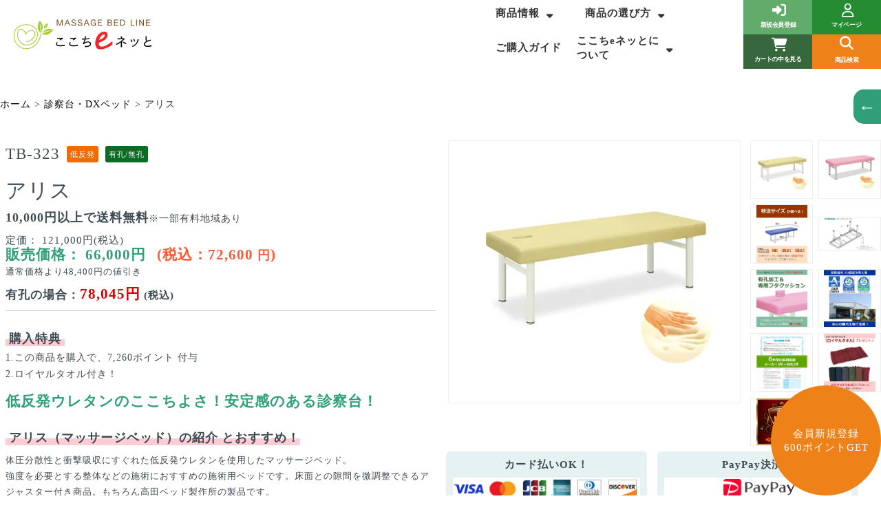

--- FILE ---
content_type: text/html; charset=UTF-8
request_url: https://massagebed-line.com/tb-323/
body_size: 29839
content:
<!DOCTYPE html>
<html lang="ja">
<head>
<meta charset="UTF-8">
<meta http-equiv="X-UA-Compatible" content="IE=edge,chrome=1">
<meta name="viewport" content="width=device-width,initial-scale=1">
<meta name="format-detection" content="telephone=no">
<title>エステベッド | 整体ベッド | 通販 | 低反発 | 有孔ベッド | アリス | TB-323 | 標準タイプ(整体/マッサージ台), 診察台・DXベッド | マッサージベッドライン-ここちeネッと</title>
<link href="https://fonts.googleapis.com/css2?family=Noto+Sans+JP:wght@400;700&family=Roboto&display=swap">
<meta name="SKYPE_TOOLBAR" content="SKYPE_TOOLBAR_PARSER_COMPATIBLE">
<meta name="viewport" content="width=device-width, initial-scale=1">
<link rel="shortcut icon" type="image/vnd.microsoft.icon" href="https://massagebed-line.com/common/img/ico/favicon.ico">
<link rel="icon" type="image/vnd.microsoft.icon" href="https://massagebed-line.com/common/img/ico/favicon.ico">
<link rel="shortcut icon" type="image/x-icon" href="https://massagebed-line.com/common/img/ico/favicon.ico">
<!-- Google Tag Manager -->
<style id='wp-img-auto-sizes-contain-inline-css' type='text/css'>img:is([sizes=auto i],[sizes^="auto," i]){contain-intrinsic-size:3000px 1500px}</style><style id='wp-emoji-styles-inline-css' type='text/css'>img.wp-smiley,img.emoji{display:inline!important;border:none!important;box-shadow:none!important;height:1em!important;width:1em!important;margin:0 .07em!important;vertical-align:-.1em!important;background:none!important;padding:0!important}</style><style id='wp-block-library-inline-css' type='text/css'>:root{--wp-block-synced-color:#7a00df;--wp-block-synced-color--rgb:122 , 0 , 223;--wp-bound-block-color:var(--wp-block-synced-color);--wp-editor-canvas-background:#ddd;--wp-admin-theme-color:#007cba;--wp-admin-theme-color--rgb:0 , 124 , 186;--wp-admin-theme-color-darker-10:#006ba1;--wp-admin-theme-color-darker-10--rgb:0 , 107 , 160.5;--wp-admin-theme-color-darker-20:#005a87;--wp-admin-theme-color-darker-20--rgb:0 , 90 , 135;--wp-admin-border-width-focus:2px}@media (min-resolution:192dpi){:root{--wp-admin-border-width-focus:1.5px}}.wp-element-button{cursor:pointer}:root .has-very-light-gray-background-color{background-color:#eee}:root .has-very-dark-gray-background-color{background-color:#313131}:root .has-very-light-gray-color{color:#eee}:root .has-very-dark-gray-color{color:#313131}:root .has-vivid-green-cyan-to-vivid-cyan-blue-gradient-background{background:linear-gradient(135deg,#00d084,#0693e3)}:root .has-purple-crush-gradient-background{background:linear-gradient(135deg,#34e2e4,#4721fb 50%,#ab1dfe)}:root .has-hazy-dawn-gradient-background{background:linear-gradient(135deg,#faaca8,#dad0ec)}:root .has-subdued-olive-gradient-background{background:linear-gradient(135deg,#fafae1,#67a671)}:root .has-atomic-cream-gradient-background{background:linear-gradient(135deg,#fdd79a,#004a59)}:root .has-nightshade-gradient-background{background:linear-gradient(135deg,#330968,#31cdcf)}:root .has-midnight-gradient-background{background:linear-gradient(135deg,#020381,#2874fc)}:root{--wp--preset--font-size--normal:16px;--wp--preset--font-size--huge:42px}.has-regular-font-size{font-size:1em}.has-larger-font-size{font-size:2.625em}.has-normal-font-size{font-size:var(--wp--preset--font-size--normal)}.has-huge-font-size{font-size:var(--wp--preset--font-size--huge)}.has-text-align-center{text-align:center}.has-text-align-left{text-align:left}.has-text-align-right{text-align:right}.has-fit-text{white-space:nowrap!important}#end-resizable-editor-section{display:none}.aligncenter{clear:both}.items-justified-left{justify-content:flex-start}.items-justified-center{justify-content:center}.items-justified-right{justify-content:flex-end}.items-justified-space-between{justify-content:space-between}.screen-reader-text{border:0;clip-path:inset(50%);height:1px;margin:-1px;overflow:hidden;padding:0;position:absolute;width:1px;word-wrap:normal!important}.screen-reader-text:focus{background-color:#ddd;clip-path:none;color:#444;display:block;font-size:1em;height:auto;left:5px;line-height:normal;padding:15px 23px 14px;text-decoration:none;top:5px;width:auto;z-index:100000}html :where(.has-border-color){border-style:solid}html :where([style*=border-top-color]){border-top-style:solid}html :where([style*=border-right-color]){border-right-style:solid}html :where([style*=border-bottom-color]){border-bottom-style:solid}html :where([style*=border-left-color]){border-left-style:solid}html :where([style*=border-width]){border-style:solid}html :where([style*=border-top-width]){border-top-style:solid}html :where([style*=border-right-width]){border-right-style:solid}html :where([style*=border-bottom-width]){border-bottom-style:solid}html :where([style*=border-left-width]){border-left-style:solid}html :where(img[class*=wp-image-]){height:auto;max-width:100%}:where(figure){margin:0 0 1em}html :where(.is-position-sticky){--wp-admin--admin-bar--position-offset:var(--wp-admin--admin-bar--height,0)}@media screen and (max-width:600px){html :where(.is-position-sticky){--wp-admin--admin-bar--position-offset:0}}</style><style id='global-styles-inline-css' type='text/css'>:root{--wp--preset--aspect-ratio--square:1;--wp--preset--aspect-ratio--4-3: 4/3;--wp--preset--aspect-ratio--3-4: 3/4;--wp--preset--aspect-ratio--3-2: 3/2;--wp--preset--aspect-ratio--2-3: 2/3;--wp--preset--aspect-ratio--16-9: 16/9;--wp--preset--aspect-ratio--9-16: 9/16;--wp--preset--color--black:#000;--wp--preset--color--cyan-bluish-gray:#abb8c3;--wp--preset--color--white:#fff;--wp--preset--color--pale-pink:#f78da7;--wp--preset--color--vivid-red:#cf2e2e;--wp--preset--color--luminous-vivid-orange:#ff6900;--wp--preset--color--luminous-vivid-amber:#fcb900;--wp--preset--color--light-green-cyan:#7bdcb5;--wp--preset--color--vivid-green-cyan:#00d084;--wp--preset--color--pale-cyan-blue:#8ed1fc;--wp--preset--color--vivid-cyan-blue:#0693e3;--wp--preset--color--vivid-purple:#9b51e0;--wp--preset--gradient--vivid-cyan-blue-to-vivid-purple:linear-gradient(135deg,#0693e3 0%,#9b51e0 100%);--wp--preset--gradient--light-green-cyan-to-vivid-green-cyan:linear-gradient(135deg,#7adcb4 0%,#00d082 100%);--wp--preset--gradient--luminous-vivid-amber-to-luminous-vivid-orange:linear-gradient(135deg,#fcb900 0%,#ff6900 100%);--wp--preset--gradient--luminous-vivid-orange-to-vivid-red:linear-gradient(135deg,#ff6900 0%,#cf2e2e 100%);--wp--preset--gradient--very-light-gray-to-cyan-bluish-gray:linear-gradient(135deg,#eee 0%,#a9b8c3 100%);--wp--preset--gradient--cool-to-warm-spectrum:linear-gradient(135deg,#4aeadc 0%,#9778d1 20%,#cf2aba 40%,#ee2c82 60%,#fb6962 80%,#fef84c 100%);--wp--preset--gradient--blush-light-purple:linear-gradient(135deg,#ffceec 0%,#9896f0 100%);--wp--preset--gradient--blush-bordeaux:linear-gradient(135deg,#fecda5 0%,#fe2d2d 50%,#6b003e 100%);--wp--preset--gradient--luminous-dusk:linear-gradient(135deg,#ffcb70 0%,#c751c0 50%,#4158d0 100%);--wp--preset--gradient--pale-ocean:linear-gradient(135deg,#fff5cb 0%,#b6e3d4 50%,#33a7b5 100%);--wp--preset--gradient--electric-grass:linear-gradient(135deg,#caf880 0%,#71ce7e 100%);--wp--preset--gradient--midnight:linear-gradient(135deg,#020381 0%,#2874fc 100%);--wp--preset--font-size--small:13px;--wp--preset--font-size--medium:20px;--wp--preset--font-size--large:36px;--wp--preset--font-size--x-large:42px;--wp--preset--spacing--20:.44rem;--wp--preset--spacing--30:.67rem;--wp--preset--spacing--40:1rem;--wp--preset--spacing--50:1.5rem;--wp--preset--spacing--60:2.25rem;--wp--preset--spacing--70:3.38rem;--wp--preset--spacing--80:5.06rem;--wp--preset--shadow--natural:6px 6px 9px rgba(0,0,0,.2);--wp--preset--shadow--deep:12px 12px 50px rgba(0,0,0,.4);--wp--preset--shadow--sharp:6px 6px 0 rgba(0,0,0,.2);--wp--preset--shadow--outlined:6px 6px 0 -3px #fff , 6px 6px #000;--wp--preset--shadow--crisp:6px 6px 0 #000}:where(.is-layout-flex){gap:.5em}:where(.is-layout-grid){gap:.5em}body .is-layout-flex{display:flex}.is-layout-flex{flex-wrap:wrap;align-items:center}.is-layout-flex > :is(*, div){margin:0}body .is-layout-grid{display:grid}.is-layout-grid > :is(*, div){margin:0}:where(.wp-block-columns.is-layout-flex){gap:2em}:where(.wp-block-columns.is-layout-grid){gap:2em}:where(.wp-block-post-template.is-layout-flex){gap:1.25em}:where(.wp-block-post-template.is-layout-grid){gap:1.25em}.has-black-color{color:var(--wp--preset--color--black)!important}.has-cyan-bluish-gray-color{color:var(--wp--preset--color--cyan-bluish-gray)!important}.has-white-color{color:var(--wp--preset--color--white)!important}.has-pale-pink-color{color:var(--wp--preset--color--pale-pink)!important}.has-vivid-red-color{color:var(--wp--preset--color--vivid-red)!important}.has-luminous-vivid-orange-color{color:var(--wp--preset--color--luminous-vivid-orange)!important}.has-luminous-vivid-amber-color{color:var(--wp--preset--color--luminous-vivid-amber)!important}.has-light-green-cyan-color{color:var(--wp--preset--color--light-green-cyan)!important}.has-vivid-green-cyan-color{color:var(--wp--preset--color--vivid-green-cyan)!important}.has-pale-cyan-blue-color{color:var(--wp--preset--color--pale-cyan-blue)!important}.has-vivid-cyan-blue-color{color:var(--wp--preset--color--vivid-cyan-blue)!important}.has-vivid-purple-color{color:var(--wp--preset--color--vivid-purple)!important}.has-black-background-color{background-color:var(--wp--preset--color--black)!important}.has-cyan-bluish-gray-background-color{background-color:var(--wp--preset--color--cyan-bluish-gray)!important}.has-white-background-color{background-color:var(--wp--preset--color--white)!important}.has-pale-pink-background-color{background-color:var(--wp--preset--color--pale-pink)!important}.has-vivid-red-background-color{background-color:var(--wp--preset--color--vivid-red)!important}.has-luminous-vivid-orange-background-color{background-color:var(--wp--preset--color--luminous-vivid-orange)!important}.has-luminous-vivid-amber-background-color{background-color:var(--wp--preset--color--luminous-vivid-amber)!important}.has-light-green-cyan-background-color{background-color:var(--wp--preset--color--light-green-cyan)!important}.has-vivid-green-cyan-background-color{background-color:var(--wp--preset--color--vivid-green-cyan)!important}.has-pale-cyan-blue-background-color{background-color:var(--wp--preset--color--pale-cyan-blue)!important}.has-vivid-cyan-blue-background-color{background-color:var(--wp--preset--color--vivid-cyan-blue)!important}.has-vivid-purple-background-color{background-color:var(--wp--preset--color--vivid-purple)!important}.has-black-border-color{border-color:var(--wp--preset--color--black)!important}.has-cyan-bluish-gray-border-color{border-color:var(--wp--preset--color--cyan-bluish-gray)!important}.has-white-border-color{border-color:var(--wp--preset--color--white)!important}.has-pale-pink-border-color{border-color:var(--wp--preset--color--pale-pink)!important}.has-vivid-red-border-color{border-color:var(--wp--preset--color--vivid-red)!important}.has-luminous-vivid-orange-border-color{border-color:var(--wp--preset--color--luminous-vivid-orange)!important}.has-luminous-vivid-amber-border-color{border-color:var(--wp--preset--color--luminous-vivid-amber)!important}.has-light-green-cyan-border-color{border-color:var(--wp--preset--color--light-green-cyan)!important}.has-vivid-green-cyan-border-color{border-color:var(--wp--preset--color--vivid-green-cyan)!important}.has-pale-cyan-blue-border-color{border-color:var(--wp--preset--color--pale-cyan-blue)!important}.has-vivid-cyan-blue-border-color{border-color:var(--wp--preset--color--vivid-cyan-blue)!important}.has-vivid-purple-border-color{border-color:var(--wp--preset--color--vivid-purple)!important}.has-vivid-cyan-blue-to-vivid-purple-gradient-background{background:var(--wp--preset--gradient--vivid-cyan-blue-to-vivid-purple)!important}.has-light-green-cyan-to-vivid-green-cyan-gradient-background{background:var(--wp--preset--gradient--light-green-cyan-to-vivid-green-cyan)!important}.has-luminous-vivid-amber-to-luminous-vivid-orange-gradient-background{background:var(--wp--preset--gradient--luminous-vivid-amber-to-luminous-vivid-orange)!important}.has-luminous-vivid-orange-to-vivid-red-gradient-background{background:var(--wp--preset--gradient--luminous-vivid-orange-to-vivid-red)!important}.has-very-light-gray-to-cyan-bluish-gray-gradient-background{background:var(--wp--preset--gradient--very-light-gray-to-cyan-bluish-gray)!important}.has-cool-to-warm-spectrum-gradient-background{background:var(--wp--preset--gradient--cool-to-warm-spectrum)!important}.has-blush-light-purple-gradient-background{background:var(--wp--preset--gradient--blush-light-purple)!important}.has-blush-bordeaux-gradient-background{background:var(--wp--preset--gradient--blush-bordeaux)!important}.has-luminous-dusk-gradient-background{background:var(--wp--preset--gradient--luminous-dusk)!important}.has-pale-ocean-gradient-background{background:var(--wp--preset--gradient--pale-ocean)!important}.has-electric-grass-gradient-background{background:var(--wp--preset--gradient--electric-grass)!important}.has-midnight-gradient-background{background:var(--wp--preset--gradient--midnight)!important}.has-small-font-size{font-size:var(--wp--preset--font-size--small)!important}.has-medium-font-size{font-size:var(--wp--preset--font-size--medium)!important}.has-large-font-size{font-size:var(--wp--preset--font-size--large)!important}.has-x-large-font-size{font-size:var(--wp--preset--font-size--x-large)!important}</style><style id='classic-theme-styles-inline-css' type='text/css'>.wp-block-button__link{color:#fff;background-color:#32373c;border-radius:9999px;box-shadow:none;text-decoration:none;padding:calc(.667em + 2px) calc(1.333em + 2px);font-size:1.125em}.wp-block-file__button{background:#32373c;color:#fff;text-decoration:none}</style><link rel='stylesheet' id='fancybox-css' href='https://massagebed-line.com/wp/wp-content/plugins/easy-fancybox/fancybox/1.5.4/A.jquery.fancybox.min.css,qver=6.9.pagespeed.cf.zdkk0kVwMG.css' type='text/css' media='screen'/><link rel='stylesheet' id='reset-css-css' href='https://massagebed-line.com/common/css/reset.css?ver=6.9' type='text/css' media='all'/><link rel='stylesheet' id='bxslider-css-css' href='https://massagebed-line.com/common/css/bxslider.min.css?ver=6.9' type='text/css' media='all'/><link rel='stylesheet' id='font-awesome-css' href='https://massagebed-line.com/common/css/all.min.css?ver=6.9' type='text/css' media='all'/><link rel='stylesheet' id='slick-css-css' href='https://massagebed-line.com/common/css/slick.min.css?ver=6.9' type='text/css' media='all'/><link rel='stylesheet' id='slick-theme-css-css' href='https://massagebed-line.com/common/css/slick-theme.min.css?ver=6.9' type='text/css' media='all'/><link rel='stylesheet' id='swiper-css-css' href='https://massagebed-line.com/common/css/swiper.min.css?ver=6.9' type='text/css' media='all'/><link rel='stylesheet' id='fontawesome-css-css' href='https://massagebed-line.com/common/css/all.min.css?ver=6.9' type='text/css' media='all'/><link rel='stylesheet' id='bootstrap-css-css' href='https://massagebed-line.com/common/css/bootstrap.min.css?ver=6.9' type='text/css' media='all'/><link rel='stylesheet' id='layout-css-css' href='https://massagebed-line.com/common/css/layout.css?ver=6.9' type='text/css' media='all'/><link rel='stylesheet' id='format-css-css' href='https://massagebed-line.com/common/css/format.css?ver=6.9' type='text/css' media='all'/><link rel='stylesheet' id='style03-css-css' href='https://massagebed-line.com/common/style03.css?ver=6.9' type='text/css' media='all'/><link rel='stylesheet' id='style-css-css' href='https://massagebed-line.com/common/style.css?ver=6.9' type='text/css' media='all'/><link rel='stylesheet' id='style02-css-css' href='https://massagebed-line.com/common/style02.css?ver=6.9' type='text/css' media='all'/><script>(function(w,d,s,l,i){w[l]=w[l]||[];w[l].push({'gtm.start':new Date().getTime(),event:'gtm.js'});var f=d.getElementsByTagName(s)[0],j=d.createElement(s),dl=l!='dataLayer'?'&l='+l:'';j.async=true;j.src='https://www.googletagmanager.com/gtm.js?id='+i+dl;f.parentNode.insertBefore(j,f);})(window,document,'script','dataLayer','GTM-P88VTNVW');</script>
<!-- End Google Tag Manager -->
<!-- All in One SEO 4.8.7 - aioseo.com -->
<meta name="description" content="低反発がもたらす心地よさ、安心感のハーモニーマッサージベッド！"/>
<meta name="robots" content="max-image-preview:large"/>
<meta name="author" content="admin"/>
<link rel="canonical" href="https://massagebed-line.com/tb-323/"/>
<meta name="generator" content="All in One SEO (AIOSEO) 4.8.7"/>
<meta property="og:locale" content="ja_JP"/>
<meta property="og:site_name" content="マッサージベッドライン-ここちeネッと | 国産高田ベッド製作所の診察台やマッサージベッド、リハビリ訓練台を通販でお探しなら、ここちeネッとへ。エステベッドなど定番平台から折りたたみ式や整体ベッド、リハビリ運動器具など多数の施術用マッサージベッドをご用意。電動マッサージベッドやフェイスペーパーなど備品類も販売しています。"/>
<meta property="og:type" content="article"/>
<meta property="og:title" content="エステベッド | 整体ベッド | 通販 | 低反発 | 有孔ベッド | アリス | TB-323 | 標準タイプ(整体/マッサージ台), 診察台・DXベッド | マッサージベッドライン-ここちeネッと"/>
<meta property="og:description" content="低反発がもたらす心地よさ、安心感のハーモニーマッサージベッド！"/>
<meta property="og:url" content="https://massagebed-line.com/tb-323/"/>
<meta property="article:published_time" content="2022-10-31T23:52:34+00:00"/>
<meta property="article:modified_time" content="2026-01-15T03:56:49+00:00"/>
<meta name="twitter:card" content="summary_large_image"/>
<meta name="twitter:title" content="エステベッド | 整体ベッド | 通販 | 低反発 | 有孔ベッド | アリス | TB-323 | 標準タイプ(整体/マッサージ台), 診察台・DXベッド | マッサージベッドライン-ここちeネッと"/>
<meta name="twitter:description" content="低反発がもたらす心地よさ、安心感のハーモニーマッサージベッド！"/>
<script type="application/ld+json" class="aioseo-schema">
			{"@context":"https:\/\/schema.org","@graph":[{"@type":"BlogPosting","@id":"https:\/\/massagebed-line.com\/tb-323\/#blogposting","name":"\u30a8\u30b9\u30c6\u30d9\u30c3\u30c9 | \u6574\u4f53\u30d9\u30c3\u30c9 | \u901a\u8ca9 | \u4f4e\u53cd\u767a | \u6709\u5b54\u30d9\u30c3\u30c9 | \u30a2\u30ea\u30b9 | TB-323 | \u6a19\u6e96\u30bf\u30a4\u30d7(\u6574\u4f53\/\u30de\u30c3\u30b5\u30fc\u30b8\u53f0), \u8a3a\u5bdf\u53f0\u30fbDX\u30d9\u30c3\u30c9 | \u30de\u30c3\u30b5\u30fc\u30b8\u30d9\u30c3\u30c9\u30e9\u30a4\u30f3-\u3053\u3053\u3061e\u30cd\u30c3\u3068","headline":"\u30a2\u30ea\u30b9","author":{"@id":"https:\/\/massagebed-line.com\/author\/admin\/#author"},"publisher":{"@id":"https:\/\/massagebed-line.com\/#organization"},"image":{"@type":"ImageObject","url":"https:\/\/massagebed-line.com\/wp\/wp-content\/uploads\/2022\/11\/323l-01-28-3.jpg","width":338,"height":380},"datePublished":"2022-11-01T08:52:34+09:00","dateModified":"2026-01-15T12:56:49+09:00","inLanguage":"ja","mainEntityOfPage":{"@id":"https:\/\/massagebed-line.com\/tb-323\/#webpage"},"isPartOf":{"@id":"https:\/\/massagebed-line.com\/tb-323\/#webpage"},"articleSection":"\u6a19\u6e96\u30bf\u30a4\u30d7(\u6574\u4f53\/\u30de\u30c3\u30b5\u30fc\u30b8\u53f0), \u8a3a\u5bdf\u53f0\u30fbDX\u30d9\u30c3\u30c9, \u65b0\u54c1, \u7d0410\u65e5\u5f8c\u306e\u51fa\u8377\u4e88\u5b9a, \u30d7\u30ec\u30bc\u30f3\u30c8\u30bf\u30aa\u30eb, \u6709\u6599\/8,800\u5186, \u30ec\u30b6\u30fc\u30ab\u30e9\u30fc18\u8272, \u30ac\u30fc\u30c9\u306a\u3057, \u30ad\u30e3\u30b9\u30bf\u306a\u3057, \u30d5\u30a7\u30a4\u30b9\u30d8\u30c3\u30c9\u306a\u3057, \u30d5\u30c3\u30c8\u30fb\u624b\u7f6e\u304d\u306a\u3057, \u30d9\u30c3\u30c9, \u6709\u5b54\u52a0\u5de5\u9078\u629e\u3042\u308a, \u68da\u306a\u3057, \u80cc\u30fb\u8db3\u30fb\u30d8\u30c3\u30c9\u89d2\u5ea6\u306a\u3057, \u9ad8\u3055\u56fa\u5b9a"},{"@type":"BreadcrumbList","@id":"https:\/\/massagebed-line.com\/tb-323\/#breadcrumblist","itemListElement":[{"@type":"ListItem","@id":"https:\/\/massagebed-line.com#listItem","position":1,"name":"\u30db\u30fc\u30e0","item":"https:\/\/massagebed-line.com","nextItem":{"@type":"ListItem","@id":"https:\/\/massagebed-line.com\/dx\/#listItem","name":"\u8a3a\u5bdf\u53f0\u30fbDX\u30d9\u30c3\u30c9"}},{"@type":"ListItem","@id":"https:\/\/massagebed-line.com\/dx\/#listItem","position":2,"name":"\u8a3a\u5bdf\u53f0\u30fbDX\u30d9\u30c3\u30c9","item":"https:\/\/massagebed-line.com\/dx\/","nextItem":{"@type":"ListItem","@id":"https:\/\/massagebed-line.com\/dx\/standard\/#listItem","name":"\u6a19\u6e96\u30bf\u30a4\u30d7(\u6574\u4f53\/\u30de\u30c3\u30b5\u30fc\u30b8\u53f0)"},"previousItem":{"@type":"ListItem","@id":"https:\/\/massagebed-line.com#listItem","name":"\u30db\u30fc\u30e0"}},{"@type":"ListItem","@id":"https:\/\/massagebed-line.com\/dx\/standard\/#listItem","position":3,"name":"\u6a19\u6e96\u30bf\u30a4\u30d7(\u6574\u4f53\/\u30de\u30c3\u30b5\u30fc\u30b8\u53f0)","item":"https:\/\/massagebed-line.com\/dx\/standard\/","nextItem":{"@type":"ListItem","@id":"https:\/\/massagebed-line.com\/tb-323\/#listItem","name":"\u30a2\u30ea\u30b9"},"previousItem":{"@type":"ListItem","@id":"https:\/\/massagebed-line.com\/dx\/#listItem","name":"\u8a3a\u5bdf\u53f0\u30fbDX\u30d9\u30c3\u30c9"}},{"@type":"ListItem","@id":"https:\/\/massagebed-line.com\/tb-323\/#listItem","position":4,"name":"\u30a2\u30ea\u30b9","previousItem":{"@type":"ListItem","@id":"https:\/\/massagebed-line.com\/dx\/standard\/#listItem","name":"\u6a19\u6e96\u30bf\u30a4\u30d7(\u6574\u4f53\/\u30de\u30c3\u30b5\u30fc\u30b8\u53f0)"}}]},{"@type":"Organization","@id":"https:\/\/massagebed-line.com\/#organization","name":"\u30de\u30c3\u30b5\u30fc\u30b8\u30d9\u30c3\u30c9\u30e9\u30a4\u30f3","description":"\u56fd\u7523\u9ad8\u7530\u30d9\u30c3\u30c9\u88fd\u4f5c\u6240\u306e\u8a3a\u5bdf\u53f0\u3084\u30de\u30c3\u30b5\u30fc\u30b8\u30d9\u30c3\u30c9\u3001\u30ea\u30cf\u30d3\u30ea\u8a13\u7df4\u53f0\u3092\u901a\u8ca9\u3067\u304a\u63a2\u3057\u306a\u3089\u3001\u3053\u3053\u3061e\u30cd\u30c3\u3068\u3078\u3002\u30a8\u30b9\u30c6\u30d9\u30c3\u30c9\u306a\u3069\u5b9a\u756a\u5e73\u53f0\u304b\u3089\u6298\u308a\u305f\u305f\u307f\u5f0f\u3084\u6574\u4f53\u30d9\u30c3\u30c9\u3001\u30ea\u30cf\u30d3\u30ea\u904b\u52d5\u5668\u5177\u306a\u3069\u591a\u6570\u306e\u65bd\u8853\u7528\u30de\u30c3\u30b5\u30fc\u30b8\u30d9\u30c3\u30c9\u3092\u3054\u7528\u610f\u3002\u96fb\u52d5\u30de\u30c3\u30b5\u30fc\u30b8\u30d9\u30c3\u30c9\u3084\u30d5\u30a7\u30a4\u30b9\u30da\u30fc\u30d1\u30fc\u306a\u3069\u5099\u54c1\u985e\u3082\u8ca9\u58f2\u3057\u3066\u3044\u307e\u3059\u3002","url":"https:\/\/massagebed-line.com\/"},{"@type":"Person","@id":"https:\/\/massagebed-line.com\/author\/admin\/#author","url":"https:\/\/massagebed-line.com\/author\/admin\/","name":"admin","image":{"@type":"ImageObject","@id":"https:\/\/massagebed-line.com\/tb-323\/#authorImage","url":"https:\/\/secure.gravatar.com\/avatar\/dbb524006b6bf0e460c92bad8c99c52696ff1bba91d8a2a92b7937eed75f2e7d?s=96&d=mm&r=g","width":96,"height":96,"caption":"admin"}},{"@type":"WebPage","@id":"https:\/\/massagebed-line.com\/tb-323\/#webpage","url":"https:\/\/massagebed-line.com\/tb-323\/","name":"\u30a8\u30b9\u30c6\u30d9\u30c3\u30c9 | \u6574\u4f53\u30d9\u30c3\u30c9 | \u901a\u8ca9 | \u4f4e\u53cd\u767a | \u6709\u5b54\u30d9\u30c3\u30c9 | \u30a2\u30ea\u30b9 | TB-323 | \u6a19\u6e96\u30bf\u30a4\u30d7(\u6574\u4f53\/\u30de\u30c3\u30b5\u30fc\u30b8\u53f0), \u8a3a\u5bdf\u53f0\u30fbDX\u30d9\u30c3\u30c9 | \u30de\u30c3\u30b5\u30fc\u30b8\u30d9\u30c3\u30c9\u30e9\u30a4\u30f3-\u3053\u3053\u3061e\u30cd\u30c3\u3068","description":"\u4f4e\u53cd\u767a\u304c\u3082\u305f\u3089\u3059\u5fc3\u5730\u3088\u3055\u3001\u5b89\u5fc3\u611f\u306e\u30cf\u30fc\u30e2\u30cb\u30fc\u30de\u30c3\u30b5\u30fc\u30b8\u30d9\u30c3\u30c9\uff01","inLanguage":"ja","isPartOf":{"@id":"https:\/\/massagebed-line.com\/#website"},"breadcrumb":{"@id":"https:\/\/massagebed-line.com\/tb-323\/#breadcrumblist"},"author":{"@id":"https:\/\/massagebed-line.com\/author\/admin\/#author"},"creator":{"@id":"https:\/\/massagebed-line.com\/author\/admin\/#author"},"image":{"@type":"ImageObject","url":"https:\/\/massagebed-line.com\/wp\/wp-content\/uploads\/2022\/11\/323l-01-28-3.jpg","@id":"https:\/\/massagebed-line.com\/tb-323\/#mainImage","width":338,"height":380},"primaryImageOfPage":{"@id":"https:\/\/massagebed-line.com\/tb-323\/#mainImage"},"datePublished":"2022-11-01T08:52:34+09:00","dateModified":"2026-01-15T12:56:49+09:00"},{"@type":"WebSite","@id":"https:\/\/massagebed-line.com\/#website","url":"https:\/\/massagebed-line.com\/","name":"\u9ad8\u7530\u30d9\u30c3\u30c9\u88fd\u4f5c\u6240\u306e\u6b63\u898f\u7279\u7d04\u5e97 \uff5c\u5b89\u5fc3\u3068\u4fe1\u983c\u306e\u3053\u3053\u3061e\u30cd\u30c3\u3068\uff5c\u30de\u30c3\u30b5\u30fc\u30b8\u30d9\u30c3\u30c9\u30e9\u30a4\u30f3","description":"\u56fd\u7523\u9ad8\u7530\u30d9\u30c3\u30c9\u88fd\u4f5c\u6240\u306e\u8a3a\u5bdf\u53f0\u3084\u30de\u30c3\u30b5\u30fc\u30b8\u30d9\u30c3\u30c9\u3001\u30ea\u30cf\u30d3\u30ea\u8a13\u7df4\u53f0\u3092\u901a\u8ca9\u3067\u304a\u63a2\u3057\u306a\u3089\u3001\u3053\u3053\u3061e\u30cd\u30c3\u3068\u3078\u3002\u30a8\u30b9\u30c6\u30d9\u30c3\u30c9\u306a\u3069\u5b9a\u756a\u5e73\u53f0\u304b\u3089\u6298\u308a\u305f\u305f\u307f\u5f0f\u3084\u6574\u4f53\u30d9\u30c3\u30c9\u3001\u30ea\u30cf\u30d3\u30ea\u904b\u52d5\u5668\u5177\u306a\u3069\u591a\u6570\u306e\u65bd\u8853\u7528\u30de\u30c3\u30b5\u30fc\u30b8\u30d9\u30c3\u30c9\u3092\u3054\u7528\u610f\u3002\u96fb\u52d5\u30de\u30c3\u30b5\u30fc\u30b8\u30d9\u30c3\u30c9\u3084\u30d5\u30a7\u30a4\u30b9\u30da\u30fc\u30d1\u30fc\u306a\u3069\u5099\u54c1\u985e\u3082\u8ca9\u58f2\u3057\u3066\u3044\u307e\u3059\u3002","inLanguage":"ja","publisher":{"@id":"https:\/\/massagebed-line.com\/#organization"}}]}
		</script>
<!-- All in One SEO -->
<script>var ajaxurl='https://massagebed-line.com/wp/wp-admin/admin-ajax.php'</script>
<!-- This site is optimized with the Yoast SEO plugin v26.0 - https://yoast.com/wordpress/plugins/seo/ -->
<title>エステベッド | 整体ベッド | 通販 | 低反発 | 有孔ベッド | アリス | TB-323 | 標準タイプ(整体/マッサージ台), 診察台・DXベッド | マッサージベッドライン-ここちeネッと</title>
<link rel="canonical" href="https://massagebed-line.com/tb-323/"/>
<meta property="og:locale" content="ja_JP"/>
<meta property="og:type" content="article"/>
<meta property="og:title" content="アリス - マッサージベッドライン-ここちeネッと"/>
<meta property="og:url" content="https://massagebed-line.com/tb-323/"/>
<meta property="og:site_name" content="マッサージベッドライン-ここちeネッと"/>
<meta property="article:published_time" content="2022-10-31T23:52:34+00:00"/>
<meta property="article:modified_time" content="2026-01-15T03:56:49+00:00"/>
<meta property="og:image" content="https://massagebed-line.com/wp/wp-content/uploads/2022/11/323l-01-28-3.jpg"/>
<meta property="og:image:width" content="338"/>
<meta property="og:image:height" content="380"/>
<meta property="og:image:type" content="image/jpeg"/>
<meta name="author" content="admin"/>
<meta name="twitter:card" content="summary_large_image"/>
<meta name="twitter:label1" content="執筆者"/>
<meta name="twitter:data1" content="admin"/>
<meta name="twitter:label2" content="推定読み取り時間"/>
<meta name="twitter:data2" content="1分"/>
<script type="application/ld+json" class="yoast-schema-graph">{"@context":"https://schema.org","@graph":[{"@type":"WebPage","@id":"https://massagebed-line.com/tb-323/","url":"https://massagebed-line.com/tb-323/","name":"アリス - マッサージベッドライン-ここちeネッと","isPartOf":{"@id":"https://massagebed-line.com/#website"},"primaryImageOfPage":{"@id":"https://massagebed-line.com/tb-323/#primaryimage"},"image":{"@id":"https://massagebed-line.com/tb-323/#primaryimage"},"thumbnailUrl":"https://massagebed-line.com/wp/wp-content/uploads/2022/11/323l-01-28-3.jpg","datePublished":"2022-10-31T23:52:34+00:00","dateModified":"2026-01-15T03:56:49+00:00","author":{"@id":"https://massagebed-line.com/#/schema/person/bfceec5bb215b0ee0652f3e0e8ca0981"},"breadcrumb":{"@id":"https://massagebed-line.com/tb-323/#breadcrumb"},"inLanguage":"ja","potentialAction":[{"@type":"ReadAction","target":["https://massagebed-line.com/tb-323/"]}]},{"@type":"ImageObject","inLanguage":"ja","@id":"https://massagebed-line.com/tb-323/#primaryimage","url":"https://massagebed-line.com/wp/wp-content/uploads/2022/11/323l-01-28-3.jpg","contentUrl":"https://massagebed-line.com/wp/wp-content/uploads/2022/11/323l-01-28-3.jpg","width":338,"height":380},{"@type":"BreadcrumbList","@id":"https://massagebed-line.com/tb-323/#breadcrumb","itemListElement":[{"@type":"ListItem","position":1,"name":"ホーム","item":"https://massagebed-line.com/"},{"@type":"ListItem","position":2,"name":"アリス"}]},{"@type":"WebSite","@id":"https://massagebed-line.com/#website","url":"https://massagebed-line.com/","name":"マッサージベッドライン-ここちeネッと","description":"国産高田ベッド製作所の診察台やマッサージベッド、リハビリ訓練台を通販でお探しなら、ここちeネッとへ。エステベッドなど定番平台から折りたたみ式や整体ベッド、リハビリ運動器具など多数の施術用マッサージベッドをご用意。電動マッサージベッドやフェイスペーパーなど備品類も販売しています。","potentialAction":[{"@type":"SearchAction","target":{"@type":"EntryPoint","urlTemplate":"https://massagebed-line.com/?s={search_term_string}"},"query-input":{"@type":"PropertyValueSpecification","valueRequired":true,"valueName":"search_term_string"}}],"inLanguage":"ja"},{"@type":"Person","@id":"https://massagebed-line.com/#/schema/person/bfceec5bb215b0ee0652f3e0e8ca0981","name":"admin","image":{"@type":"ImageObject","inLanguage":"ja","@id":"https://massagebed-line.com/#/schema/person/image/","url":"https://secure.gravatar.com/avatar/dbb524006b6bf0e460c92bad8c99c52696ff1bba91d8a2a92b7937eed75f2e7d?s=96&d=mm&r=g","contentUrl":"https://secure.gravatar.com/avatar/dbb524006b6bf0e460c92bad8c99c52696ff1bba91d8a2a92b7937eed75f2e7d?s=96&d=mm&r=g","caption":"admin"},"url":"https://massagebed-line.com/author/admin/"}]}</script>
<!-- / Yoast SEO plugin. -->
<link rel="alternate" type="application/rss+xml" title="マッサージベッドライン-ここちeネッと &raquo; フィード" href="https://massagebed-line.com/feed/"/>
<link rel="alternate" type="application/rss+xml" title="マッサージベッドライン-ここちeネッと &raquo; コメントフィード" href="https://massagebed-line.com/comments/feed/"/>
<link rel="alternate" title="oEmbed (JSON)" type="application/json+oembed" href="https://massagebed-line.com/wp-json/oembed/1.0/embed?url=https%3A%2F%2Fmassagebed-line.com%2Ftb-323%2F"/>
<link rel="alternate" title="oEmbed (XML)" type="text/xml+oembed" href="https://massagebed-line.com/wp-json/oembed/1.0/embed?url=https%3A%2F%2Fmassagebed-line.com%2Ftb-323%2F&#038;format=xml"/>
<link rel="https://api.w.org/" href="https://massagebed-line.com/wp-json/"/><link rel="alternate" title="JSON" type="application/json" href="https://massagebed-line.com/wp-json/wp/v2/posts/15247"/><link rel='shortlink' href='https://massagebed-line.com/?p=15247'/>
<script>var ajaxUrl='https://massagebed-line.com/wp/wp-admin/admin-ajax.php';</script>
<noscript><style>.lazyload[data-src]{display:none!important}</style></noscript><style>.lazyload{background-image:none!important}.lazyload:before{background-image:none!important}</style><link rel="icon" href="https://massagebed-line.com/wp/wp-content/uploads/2023/08/cropped-66d6b8b86254d8e7aeea8e8fd655b44a-32x32.png" sizes="32x32"/>
<link rel="icon" href="https://massagebed-line.com/wp/wp-content/uploads/2023/08/cropped-66d6b8b86254d8e7aeea8e8fd655b44a-192x192.png" sizes="192x192"/>
<link rel="apple-touch-icon" href="https://massagebed-line.com/wp/wp-content/uploads/2023/08/cropped-66d6b8b86254d8e7aeea8e8fd655b44a-180x180.png"/>
<meta name="msapplication-TileImage" content="https://massagebed-line.com/wp/wp-content/uploads/2023/08/cropped-66d6b8b86254d8e7aeea8e8fd655b44a-270x270.png"/>
<noscript><style id="rocket-lazyload-nojs-css">.rll-youtube-player,[data-lazy-src]{display:none!important}</style></noscript><!--[if lt IE 9]><script src="https://html5shiv.googlecode.com/svn/trunk/html5.js"></script><![endif]-->
<!--[if IE 6]><script type="text/javascript" src="https://massagebed-line.com/common/js/DD_belatedPNG-min.js"></script><script type="text/javascript">DD_belatedPNG.fix('.png');</script><![endif]-->
</head>
<body data-rsssl=1 id="tb-323" class="wp-singular post-template-default single single-post postid-15247 single-format-standard wp-theme-uniontheme"><noscript><meta HTTP-EQUIV="refresh" content="0;url='https://massagebed-line.com/tb-323/?PageSpeed=noscript'" /><style><!--table,div,span,font,p{display:none} --></style><div style="display:block">Please click <a href="https://massagebed-line.com/tb-323/?PageSpeed=noscript">here</a> if you are not redirected within a few seconds.</div></noscript>
<!-- Google Tag Manager (noscript) -->
<noscript><iframe src="https://www.googletagmanager.com/ns.html?id=GTM-P88VTNVW" height="0" width="0" style="display:none;visibility:hidden"></iframe></noscript>
<!-- End Google Tag Manager (noscript) -->
<header id="header">
<div class="">
<nav class="navbar navbar-expand-lg navbar-light" id="mainNav">
<div class="menu-wraper">
<div class="menu-outer" style="">
<div class="logoArea"><h1><a class="navbar-brand js-scroll-trigger" href="https://massagebed-line.com/" title="高田ベッド正規特約店｜ここちeネッと-マッサージベッドライン"><img style="width:200px;" src="data:image/svg+xml,%3Csvg%20xmlns='http://www.w3.org/2000/svg'%20viewBox='0%200%200%200'%3E%3C/svg%3E" alt="エステベッド | 整体ベッド | 通販 | 低反発 | 有孔ベッド | アリス | TB-323 | 標準タイプ(整体/マッサージ台), 診察台・DXベッド | マッサージベッドライン-ここちeネッと" data-lazy-src="https://massagebed-line.com/header-logo.svg"><noscript><img style="width:200px;" src="https://massagebed-line.com/header-logo.svg" alt="エステベッド | 整体ベッド | 通販 | 低反発 | 有孔ベッド | アリス | TB-323 | 標準タイプ(整体/マッサージ台), 診察台・DXベッド | マッサージベッドライン-ここちeネッと"></noscript></a></h1>
</div>
<div class="sp-none pc-flex">
<ul class="navbar-collapse nav-menu01" id="navbarResponsive" style="">
<li class="menu-dropdown-icon">
<ul class="menu-test lineup">
<li class="menu-parent">
<a href="https://massagebed-line.com/item/" class="menu-btn menu-btn01">商品情報<i class="fa-solid fa-sort-down"></i></a>
<div class="sub-menu">
<ul class=""><li class="">
<a style="color:#fff;" href="https://massagebed-line.com/item/">
商品情報一覧
</a>
</li>
<li class="">
<a style="color:#fff;" href="https://massagebed-line.com/taxonomy_sales/campaign/">
キャンペーン
</a>
</li>
<li class="">
<a style="color:#fff;" href="https://massagebed-line.com/outlet/">
アウトレット商品
</a>
</li>
<li class="">
<a style="color:#fff;" href="https://massagebed-line.com/ranking/">
売れ筋ランキング
</a>
</li>
</ul>
</div>
</li>
</ul>
</li>
<li class="menu-dropdown-icon">
<ul class="menu-test lineup">
<li class="menu-parent"><a href="https://massagebed-line.com/select/">商品の選び方<i class="fa-solid fa-sort-down"></i></a>
<div class="sub-menu">
<ul class="">
<li class="menu-parent">
<a style="color:#fff;" href="https://massagebed-line.com/select/">商品の選び方一覧</a>
</li>
<li class="">
<a style="color:#fff;" href="https://massagebed-line.com/functional/">
機能面について
</a>
</li>
<li class="">
<a style="color:#fff;" href="https://massagebed-line.com/functional/#anchor_point1">
レザーカラーについて
</a>
</li>
<li class="">
<a style="color:#fff;" href="https://massagebed-line.com/functional/#anchor_point4">
有孔加工について
</a>
</li>
<li class="">
<a style="color:#fff;" href="https://massagebed-line.com/training02/">
運動器具について
</a>
</li>
<li class="">
<a style="color:#fff;" href="https://massagebed-line.com/training01/">
訓練台の選び方
</a>
</li>
<li class="">
<a style="color:#fff;" href="https://massagebed-line.com/assembly/">
ベッドの組立方法
</a>
</li>
<li class="">
<a style="color:#fff;" href="https://massagebed-line.com//portable-method/">
ポータブルの組立方法
</a>
</li>
</ul>
</div>
</li>
</ul>
</li>
<li class="menu-dropdown-icon">
<a href="https://massagebed-line.com/purchase/" class="menu-btn">
ご購入ガイド
</a>
</li>
<li class="menu-dropdown-icon">
<ul class="menu-test lineup"><li class="menu-parent"><a href="#">ここちeネッとについて<i class="fa-solid fa-sort-down"></i></a>
<div class="sub-menu">
<ul class="">
<li class="">
<a style="color:#fff;" href="https://massagebed-line.com/guide/">
初めての方ご利用ガイド
</a>
</li>
<li class="">
<a style="color:#fff;" href="https://massagebed-line.com/advantage/">
安心と信頼のここちeネッと
</a>
</li>
<li class="">
<a style="color:#fff;" href="https://massagebed-line.com/guarantee/">
最低価格保証
</a>
</li>
<li class="">
<a style="color:#fff;" href="https://massagebed-line.com/special/">
特注商品の製作について
</a>
</li>
<li class="">
<a style="color:#fff;" href="https://massagebed-line.com/service/">
開梱設置サービス
</a>
</li>
<li class="">
<a style="color:#fff;" href="https://massagebed-line.com/contact/">お問い合わせ</a>
</li>
<li class="">
<a style="color:#fff;" href="https://massagebed-line.com/faq/">
よくあるご質問
</a>
</li>
<li class="">
<a style="color:#fff;" href="https://massagebed-line.com/company/">
会社概要
</a>
</li>
<li class="">
<a style="color:#fff;" href="https://massagebed-line.com/display/">
特定商取引法
</a>
</li>
<li class="">
<a style="color:#fff;" href="https://massagebed-line.com/tokuyaku/">
高田ベッド製作所の正規特約店
</a>
</li>
</ul>
</div>
</li>
</ul>
</li>
</ul>
<ul class="navbar-collapse nav-menu02" id="navbarResponsive" style="max-width:400px;margin-right:0px;">
<li class="menu-dropdown-icon icon-plus" style="background:#62ac6b">
<a href="https://cart.ec-sites.jp/cart_step2/new-member/input/es_shop_id/1511/" target="_blank" rel="noopener noreferrer" style="color:#fff !important;"><i class="fas fa-sign-in-alt"></i><span style="color:#fff !important;">新規会員登録</span></a></li>
<li class="menu-dropdown-icon icon-plus" style="background:#258c31">
<a href="https://cart.ec-sites.jp/cart_step2/mypage/top/shid/1511/" target="_blank" rel="noopener noreferrer" style="color:#fff !important;"><i class="far fa-user"></i><span style="color:#fff !important;">マイページ</span></a></li>
<li class="menu-dropdown-icon icon-plus" style="background:#37683d">
<a href="https://cart.ec-sites.jp/cart_step2/pc/kago/es_shop_id/1511/" target="_blank" rel="noopener noreferrer" style="color:#fff !important;"><i class="fas fa-shopping-cart"></i><span style="color:#fff !important;">カートの中を見る</span></a></li>
<li class="menu-dropdown-icon search-menu">
<button type="button" class="menu-btn menu-btn04" style="background:#ee8117;color:#fff;">
<i class="fas fa-search" style="color:#fff;"></i>
<span style="color:#fff !important;display:block;">商品検索</span>
</button>
<div id="search-wrap01" class="menu menu04" style="margin-left:-660px !important;">
<div class="close-btn" style="background:#333;z-index:9999">
<i class="fa-solid fa-xmark" style="color:#fff"></i>
</div>
<aside id="sidebar">
<div class="search_overlay"></div>
<nav id="keywordSearch" style="margin: 0px auto;" class="gmenu windowSearch">
<div id="searchBlock">
<div class="sectionInner">
<div class="sectionHeader">
<p class="txt">検索条件を指定してください。全項目に条件を指定しなくても検索できます。</p>
</div>
<form method="get" action="https://massagebed-line.com/">
<table class="comTbl">
<tbody>
<tr id="keyword_row">
<th>キーワード</th>
<td id="free">
<input type="text" id="p_keyv02" name="s" value="" placeholder="気になるキーワードを入力" maxlength="256" autofocus="">
<div class="btnWrapper lined clearfix">
<input type="hidden" value="" name="p_vck">
<input type="hidden" value="" name="ustype">
<p class="btn" style="border-bottom:none;width: 48%;padding: 0px;">
<input class="gBtnWhite btnS" type="button" value="リセットする" id="resetAll">
</p>
<p class="btn" style="border-bottom:none;width: 48%;padding: 0px;">
<input type="submit" name="command" value="検索する" class="gBtn btnS btnGray" id="psearch02" style="background:#333 !important;font-size: 13px;">
</p>
</div>
</td>
</tr>
<tr id="keyword_row"><th>価格</th>
<td id="price" class="sliderWrapper"><select name="order"><option value="ASC" selected>価格が安い順</option><option value="DESC">価格が高い順</option></select><input type="text" id="min_value" name="min_value" value="0" placeholder="0" maxlength="80" autofocus="" style="">~<input type="text" id="max_value" name="max_value" value="9999999" placeholder="1000000" maxlength="280" autofocus="" style="">
</td>
</tr>
<tr id="keyword_row" class="border-none parent-row">
<th>こだわり条件</th>
<td id="wrapping">
<ul class="dmyWrappr clearfix categoryWrap category-wrap category-wrap-parent">
<li>
<label><input type="checkbox" name="category_spec[]" id="category-248" class="dmySelect" value="bed">
<span>ベッド</span>
</label>
</li>
<li>
<label><input type="checkbox" name="category_spec[]" id="category-339" class="dmySelect" value="training">
<span>訓練台</span>
</label>
</li>
<li>
<label><input type="checkbox" name="category_spec[]" id="category-293" class="dmySelect" value="excersice">
<span>リハビリ</span>
</label>
</li>
<li>
<label><input type="checkbox" name="category_spec[]" id="category-282" class="dmySelect" value="pillow">
<span>マクラ</span>
</label>
</li>
<li>
<label><input type="checkbox" name="category_spec[]" id="category-314" class="dmySelect" value="mat-pillow">
<span>マット</span>
</label>
</li>
<li>
<label><input type="checkbox" name="category_spec[]" id="category-295" class="dmySelect" value="chair">
<span>チェア</span>
</label>
</li>
<li>
<label><input type="checkbox" name="category_spec[]" id="category-296" class="dmySelect" value="waiting-room-chair">
<span>待合ソファ</span>
</label>
</li>
<li>
<label><input type="checkbox" name="category_spec[]" id="category-308" class="dmySelect" value="paper">
<span>ペーパー</span>
</label>
</li>
<li>
<label><input type="checkbox" name="category_spec[]" id="category-313" class="dmySelect" value="cover">
<span>カバー</span>
</label>
</li>
<li>
<label><input type="checkbox" name="category_spec[]" id="category-312" class="dmySelect" value="other">
<span>その他</span>
</label>
</li>
</ul>
</td>
</tr>
<tr id="keyword_row02" class="border-none child-row">
<td colspan="2" id="wrapping" style="width:100%">
<ul class="dmyWrappr clearfix categoryWrap category-wrap category-wrap-children">
<li class="category-uncheck li-272 parent-bed ">
<label class="category-248 parent">
<input type="checkbox" name="category_spec_child[]" id="category-272" class="dmySelect" value="spec-hole">
<span>有孔加工選択あり </span>
</label>
</li>
<li class="category-uncheck li-279 parent-bed ">
<label class="category-248 parent">
<input type="checkbox" name="category_spec_child[]" id="category-279" class="dmySelect" value="hole">
<span>有孔付き </span>
</label>
</li>
<li class="category-uncheck li-276 parent-bed ">
<label class="category-248 parent">
<input type="checkbox" name="category_spec_child[]" id="category-276" class="dmySelect" value="spec-hole-lid">
<span>有孔フタ付き </span>
</label>
</li>
<li class="category-uncheck li-273 parent-bed ">
<label class="category-248 parent">
<input type="checkbox" name="category_spec_child[]" id="category-273" class="dmySelect" value="omega">
<span>オメガ式 </span>
</label>
</li>
<li class="category-uncheck li-275 parent-bed ">
<label class="category-248 parent">
<input type="checkbox" name="category_spec_child[]" id="category-275" class="dmySelect" value="front-open-hole">
<span>前開き有孔付き </span>
</label>
</li>
<li class="category-uncheck li-277 parent-bed ">
<label class="category-248 parent">
<input type="checkbox" name="category_spec_child[]" id="category-277" class="dmySelect" value="vertical-head">
<span>縦型ヘッド </span>
</label>
</li>
<li class="category-uncheck li-278 parent-bed ">
<label class="category-248 parent">
<input type="checkbox" name="category_spec_child[]" id="category-278" class="dmySelect" value="spec-long-hole">
<span>長孔有孔付き </span>
</label>
</li>
<li class="category-uncheck li-274 parent-bed ">
<label class="category-248 parent">
<input type="checkbox" name="category_spec_child[]" id="category-274" class="dmySelect" value="face-head">
<span>フェイスヘッド付 </span>
</label>
</li>
<li class="category-uncheck li-254 parent-bed ">
<label class="category-248 parent">
<input type="checkbox" name="category_spec_child[]" id="category-254" class="dmySelect" value="with-headrest">
<span>ヘッド付 </span>
</label>
</li>
<li class="category-uncheck li-359 parent-bed ">
<label class="category-248 parent">
<input type="checkbox" name="category_spec_child[]" id="category-359" class="dmySelect" value="face-head-bed">
<span>フェイスヘッドなし </span>
</label>
</li>
<li class="category-uncheck li-250 parent-bed ">
<label class="category-248 parent">
<input type="checkbox" name="category_spec_child[]" id="category-250" class="dmySelect" value="with-shelf-bed">
<span>棚付き </span>
</label>
</li>
<li class="category-uncheck li-360 parent-bed ">
<label class="category-248 parent">
<input type="checkbox" name="category_spec_child[]" id="category-360" class="dmySelect" value="with-shelf-bed1">
<span>棚なし </span>
</label>
</li>
<li class="category-uncheck li-252 parent-bed ">
<label class="category-248 parent">
<input type="checkbox" name="category_spec_child[]" id="category-252" class="dmySelect" value="wheels">
<span>キャスター付 </span>
</label>
</li>
<li class="category-uncheck li-355 parent-bed ">
<label class="category-248 parent">
<input type="checkbox" name="category_spec_child[]" id="category-355" class="dmySelect" value="wheels1">
<span>キャスタなし </span>
</label>
</li>
<li class="category-uncheck li-253 parent-bed ">
<label class="category-248 parent">
<input type="checkbox" name="category_spec_child[]" id="category-253" class="dmySelect" value="with-guard">
<span>ガード付 </span>
</label>
</li>
<li class="category-uncheck li-356 parent-bed ">
<label class="category-248 parent">
<input type="checkbox" name="category_spec_child[]" id="category-356" class="dmySelect" value="with-guard1">
<span>ガードなし </span>
</label>
</li>
<li class="category-uncheck li-255 parent-bed ">
<label class="category-248 parent">
<input type="checkbox" name="category_spec_child[]" id="category-255" class="dmySelect" value="footrest">
<span>フットレスト </span>
</label>
</li>
<li class="category-uncheck li-256 parent-bed ">
<label class="category-248 parent">
<input type="checkbox" name="category_spec_child[]" id="category-256" class="dmySelect" value="handrest">
<span>手置き </span>
</label>
</li>
<li class="category-uncheck li-357 parent-bed ">
<label class="category-248 parent">
<input type="checkbox" name="category_spec_child[]" id="category-357" class="dmySelect" value="footrest1">
<span>フット・手置きなし </span>
</label>
</li>
<li class="category-uncheck li-257 parent-bed ">
<label class="category-248 parent">
<input type="checkbox" name="category_spec_child[]" id="category-257" class="dmySelect" value="backrest-adjustment">
<span>背角度 </span>
</label>
</li>
<li class="category-uncheck li-343 parent-bed ">
<label class="category-248 parent">
<input type="checkbox" name="category_spec_child[]" id="category-343" class="dmySelect" value="legs">
<span>足角度 </span>
</label>
</li>
<li class="category-uncheck li-260 parent-bed ">
<label class="category-248 parent">
<input type="checkbox" name="category_spec_child[]" id="category-260" class="dmySelect" value="head-angle-adjustment">
<span>ヘッド角度 </span>
</label>
</li>
<li class="category-uncheck li-358 parent-bed ">
<label class="category-248 parent">
<input type="checkbox" name="category_spec_child[]" id="category-358" class="dmySelect" value="backrest-adjustment1">
<span>背・足・ヘッド角度なし </span>
</label>
</li>
<li class="category-uncheck li-249 parent-bed ">
<label class="category-248 parent">
<input type="checkbox" name="category_spec_child[]" id="category-249" class="dmySelect" value="heated-sheet">
<span>温熱シート </span>
</label>
</li>
<li class="category-uncheck li-258 parent-bed ">
<label class="category-248 parent">
<input type="checkbox" name="category_spec_child[]" id="category-258" class="dmySelect" value="upper-limb-rest">
<span>上肢台付き </span>
</label>
</li>
<li class="category-uncheck li-354 parent-bed ">
<label class="category-248 parent">
<input type="checkbox" name="category_spec_child[]" id="category-354" class="dmySelect" value="bed1-bed">
<span>高さ固定 </span>
</label>
</li>
<li class="category-uncheck li-261 parent-bed ">
<label class="category-248 parent">
<input type="checkbox" name="category_spec_child[]" id="category-261" class="dmySelect" value="electro-lifting">
<span>電動昇降 </span>
</label>
</li>
<li class="category-uncheck li-346 parent-electro-lifting ">
<label class="category-261 parent">
<input type="checkbox" name="category_spec_child[]" id="category-346" class="dmySelect" value="switch">
<span>無線スイッチ </span>
</label>
</li>
<li class="category-uncheck li-345 parent-electro-lifting ">
<label class="category-261 parent">
<input type="checkbox" name="category_spec_child[]" id="category-345" class="dmySelect" value="hand">
<span>手元スイッチ </span>
</label>
</li>
<li class="category-uncheck li-344 parent-electro-lifting ">
<label class="category-261 parent">
<input type="checkbox" name="category_spec_child[]" id="category-344" class="dmySelect" value="foot-electro-lifting">
<span>フットスイッチ </span>
</label>
</li>
<li class="category-uncheck li-262 parent-bed ">
<label class="category-248 parent">
<input type="checkbox" name="category_spec_child[]" id="category-262" class="dmySelect" value="manual-lifting">
<span>手動昇降 </span>
</label>
</li>
<li class="category-uncheck li-263 parent-bed ">
<label class="category-248 parent">
<input type="checkbox" name="category_spec_child[]" id="category-263" class="dmySelect" value="oil">
<span>油圧昇降 </span>
</label>
</li>
<li class="category-uncheck li-251 parent-bed ">
<label class="category-248 parent">
<input type="checkbox" name="category_spec_child[]" id="category-251" class="dmySelect" value="height-adjustable">
<span>高さ調節 </span>
</label>
</li>
<li class="category-uncheck li-264 parent-bed ">
<label class="category-248 parent">
<input type="checkbox" name="category_spec_child[]" id="category-264" class="dmySelect" value="portable">
<span>折りたたみポータブル </span>
</label>
</li>
<li class="category-uncheck li-266 parent-bed ">
<label class="category-248 parent">
<input type="checkbox" name="category_spec_child[]" id="category-266" class="dmySelect" value="foot">
<span>足裏・フェイシャル用 </span>
</label>
</li>
<li class="category-uncheck li-350 parent-bed ">
<label class="category-248 parent">
<input type="checkbox" name="category_spec_child[]" id="category-350" class="dmySelect" value="splashe">
<span>跳ね上げ式 </span>
</label>
</li>
<li class="category-uncheck li-267 parent-bed ">
<label class="category-248 parent">
<input type="checkbox" name="category_spec_child[]" id="category-267" class="dmySelect" value="treatment%e3%83%bcchair">
<span>治療チェアー </span>
</label>
</li>
<li class="category-uncheck li-268 parent-bed ">
<label class="category-248 parent">
<input type="checkbox" name="category_spec_child[]" id="category-268" class="dmySelect" value="stretcher">
<span>ストレッチャー </span>
</label>
</li>
<li class="category-uncheck li-269 parent-bed ">
<label class="category-248 parent">
<input type="checkbox" name="category_spec_child[]" id="category-269" class="dmySelect" value="dormitory-bed">
<span>寄宿舎ベッド </span>
</label>
</li>
<li class="category-uncheck li-270 parent-bed ">
<label class="category-248 parent">
<input type="checkbox" name="category_spec_child[]" id="category-270" class="dmySelect" value="dressing-basket">
<span>脱衣カゴ付き </span>
</label>
</li>
<li class="category-uncheck li-271 parent-bed ">
<label class="category-248 parent">
<input type="checkbox" name="category_spec_child[]" id="category-271" class="dmySelect" value="drip-bar">
<span>点滴棒付き </span>
</label>
</li>
<li class="category-uncheck li-281 parent-bed ">
<label class="category-248 parent">
<input type="checkbox" name="category_spec_child[]" id="category-281" class="dmySelect" value="other-bed">
<span>その他 </span>
</label>
</li>
<li class="category-uncheck li-341 parent-excersice ">
<label class="category-293 parent">
<input type="checkbox" name="category_spec_child[]" id="category-341" class="dmySelect" value="kinsei">
<span>運動器具 </span>
</label>
</li>
<li class="category-uncheck li-336 parent-excersice ">
<label class="category-293 parent">
<input type="checkbox" name="category_spec_child[]" id="category-336" class="dmySelect" value="parallel-bars-excersice">
<span>平行棒 </span>
</label>
</li>
<li class="category-uncheck li-294 parent-excersice ">
<label class="category-293 parent">
<input type="checkbox" name="category_spec_child[]" id="category-294" class="dmySelect" value="walking-stairs">
<span>歩行階段 </span>
</label>
</li>
<li class="category-uncheck li-342 parent-excersice ">
<label class="category-293 parent">
<input type="checkbox" name="category_spec_child[]" id="category-342" class="dmySelect" value="kinsei01">
<span>その他 </span>
</label>
</li>
<li class="category-uncheck li-284 parent-pillow ">
<label class="category-282 parent">
<input type="checkbox" name="category_spec_child[]" id="category-284" class="dmySelect" value="prone-pillow-set">
<span>うつ伏せ用マクラセット </span>
</label>
</li>
<li class="category-uncheck li-285 parent-pillow ">
<label class="category-282 parent">
<input type="checkbox" name="category_spec_child[]" id="category-285" class="dmySelect" value="face-cradle">
<span>フェイス </span>
</label>
</li>
<li class="category-uncheck li-286 parent-pillow ">
<label class="category-282 parent">
<input type="checkbox" name="category_spec_child[]" id="category-286" class="dmySelect" value="chest-support">
<span>胸当て </span>
</label>
</li>
<li class="category-uncheck li-287 parent-pillow ">
<label class="category-282 parent">
<input type="checkbox" name="category_spec_child[]" id="category-287" class="dmySelect" value="leg-support">
<span>足置き </span>
</label>
</li>
<li class="category-uncheck li-288 parent-pillow ">
<label class="category-282 parent">
<input type="checkbox" name="category_spec_child[]" id="category-288" class="dmySelect" value="support">
<span>補助 </span>
</label>
</li>
<li class="category-uncheck li-289 parent-pillow ">
<label class="category-282 parent">
<input type="checkbox" name="category_spec_child[]" id="category-289" class="dmySelect" value="wedge-pillow">
<span>角マクラ </span>
</label>
</li>
<li class="category-uncheck li-290 parent-pillow ">
<label class="category-282 parent">
<input type="checkbox" name="category_spec_child[]" id="category-290" class="dmySelect" value="half-moon-pillow">
<span>半円マクラ </span>
</label>
</li>
<li class="category-uncheck li-315 parent-pillow ">
<label class="category-282 parent">
<input type="checkbox" name="category_spec_child[]" id="category-315" class="dmySelect" value="other-pillow">
<span>その他 </span>
</label>
</li>
<li class="category-uncheck li-291 parent-pillow ">
<label class="category-282 parent">
<input type="checkbox" name="category_spec_child[]" id="category-291" class="dmySelect" value="supine-pillow">
<span>仰向け用 </span>
</label>
</li>
<li class="category-uncheck li-292 parent-pillow ">
<label class="category-282 parent">
<input type="checkbox" name="category_spec_child[]" id="category-292" class="dmySelect" value="pelvic-correction-block">
<span>骨盤矯正ブロック </span>
</label>
</li>
<li class="category-uncheck li-300 parent-chair ">
<label class="category-295 parent">
<input type="checkbox" name="category_spec_child[]" id="category-300" class="dmySelect" value="practitioners-chair">
<span>施術者チェアー </span>
</label>
</li>
<li class="category-uncheck li-301 parent-chair ">
<label class="category-295 parent">
<input type="checkbox" name="category_spec_child[]" id="category-301" class="dmySelect" value="massage-chair">
<span>マッサージチェア </span>
</label>
</li>
<li class="category-uncheck li-299 parent-chair ">
<label class="category-295 parent">
<input type="checkbox" name="category_spec_child[]" id="category-299" class="dmySelect" value="single-seater">
<span>一人掛 </span>
</label>
</li>
<li class="category-uncheck li-328 parent-chair ">
<label class="category-295 parent">
<input type="checkbox" name="category_spec_child[]" id="category-328" class="dmySelect" value="wheels-chair">
<span>キャスター付 </span>
</label>
</li>
<li class="category-uncheck li-351 parent-chair ">
<label class="category-295 parent">
<input type="checkbox" name="category_spec_child[]" id="category-351" class="dmySelect" value="height">
<span>高さ指定(固定) </span>
</label>
</li>
<li class="category-uncheck li-326 parent-chair ">
<label class="category-295 parent">
<input type="checkbox" name="category_spec_child[]" id="category-326" class="dmySelect" value="height-adjustable-chair">
<span>高さ調節 </span>
</label>
</li>
<li class="category-uncheck li-325 parent-chair ">
<label class="category-295 parent">
<input type="checkbox" name="category_spec_child[]" id="category-325" class="dmySelect" value="foot-chair">
<span>足裏・フェイシャル用 </span>
</label>
</li>
<li class="category-uncheck li-298 parent-waiting-room-chair ">
<label class="category-296 parent">
<input type="checkbox" name="category_spec_child[]" id="category-298" class="dmySelect" value="waiting-room-sofa-back">
<span>待合用ソファ(背付き) </span>
</label>
</li>
<li class="category-uncheck li-297 parent-waiting-room-chair ">
<label class="category-296 parent">
<input type="checkbox" name="category_spec_child[]" id="category-297" class="dmySelect" value="waiting-room-sofa-no-back">
<span>待合用ソファ(背無し) </span>
</label>
</li>
<li class="category-uncheck li-310 parent-other ">
<label class="category-312 parent">
<input type="checkbox" name="category_spec_child[]" id="category-310" class="dmySelect" value="patient-gown">
<span>患者着 </span>
</label>
</li>
<li class="category-uncheck li-311 parent-other ">
<label class="category-312 parent">
<input type="checkbox" name="category_spec_child[]" id="category-311" class="dmySelect" value="treatment-wear">
<span>施術着 </span>
</label>
</li>
<li class="category-uncheck li-309 parent-other ">
<label class="category-312 parent">
<input type="checkbox" name="category_spec_child[]" id="category-309" class="dmySelect" value="towel">
<span>タオル </span>
</label>
</li>
<li class="category-uncheck li-320 parent-other ">
<label class="category-312 parent">
<input type="checkbox" name="category_spec_child[]" id="category-320" class="dmySelect" value="clothes-basket">
<span>脱衣カゴ </span>
</label>
</li>
<li class="category-uncheck li-323 parent-other ">
<label class="category-312 parent">
<input type="checkbox" name="category_spec_child[]" id="category-323" class="dmySelect" value="with-guard-other">
<span>ベッドガード </span>
</label>
</li>
<li class="category-uncheck li-302 parent-other ">
<label class="category-312 parent">
<input type="checkbox" name="category_spec_child[]" id="category-302" class="dmySelect" value="table">
<span>テーブル </span>
</label>
</li>
<li class="category-uncheck li-319 parent-other ">
<label class="category-312 parent">
<input type="checkbox" name="category_spec_child[]" id="category-319" class="dmySelect" value="excersice-other">
<span>運動器具 </span>
</label>
</li>
<li class="category-uncheck li-353 parent-other ">
<label class="category-312 parent">
<input type="checkbox" name="category_spec_child[]" id="category-353" class="dmySelect" value="kids">
<span>ベビー・キッズ </span>
</label>
</li>
<li class="category-uncheck li-304 parent-other ">
<label class="category-312 parent">
<input type="checkbox" name="category_spec_child[]" id="category-304" class="dmySelect" value="wagon">
<span>ワゴン </span>
</label>
</li>
<li class="category-uncheck li-305 parent-other ">
<label class="category-312 parent">
<input type="checkbox" name="category_spec_child[]" id="category-305" class="dmySelect" value="partition">
<span>衝立 </span>
</label>
</li>
<li class="category-uncheck li-322 parent-other ">
<label class="category-312 parent">
<input type="checkbox" name="category_spec_child[]" id="category-322" class="dmySelect" value="iv-pole">
<span>点滴棒 </span>
</label>
</li>
<li class="category-uncheck li-306 parent-other ">
<label class="category-312 parent">
<input type="checkbox" name="category_spec_child[]" id="category-306" class="dmySelect" value="upper-limb-rest-other">
<span>上肢台 </span>
</label>
</li>
<li class="category-uncheck li-307 parent-other ">
<label class="category-312 parent">
<input type="checkbox" name="category_spec_child[]" id="category-307" class="dmySelect" value="stepping-stool">
<span>踏台 </span>
</label>
</li>
<li class="category-uncheck li-352 parent-other ">
<label class="category-312 parent">
<input type="checkbox" name="category_spec_child[]" id="category-352" class="dmySelect" value="expen">
<span>消耗品・他 </span>
</label>
</li>
<li class="category-uncheck li-347 parent-cover ">
<label class="category-313 parent">
<input type="checkbox" name="category_spec_child[]" id="category-347" class="dmySelect" value="bed1">
<span>ベッドカバー </span>
</label>
</li>
<li class="category-uncheck li-348 parent-cover ">
<label class="category-313 parent">
<input type="checkbox" name="category_spec_child[]" id="category-348" class="dmySelect" value="piro">
<span>マクラカバー </span>
</label>
</li>
<li class="category-uncheck li-349 parent-cover ">
<label class="category-313 parent">
<input type="checkbox" name="category_spec_child[]" id="category-349" class="dmySelect" value="cover-cover">
<span>ポータブル用 </span>
</label>
</li>
<li class="category-uncheck li-338 parent-cover ">
<label class="category-313 parent">
<input type="checkbox" name="category_spec_child[]" id="category-338" class="dmySelect" value="other-cover">
<span>その他 </span>
</label>
</li>
</ul>
</td>
</tr>
<tr id="keyword_row03" class="border-none grandchild-row">
<td colspan="2" id="wrapping" style="width:100%">
<ul class="dmyWrappr clearfix categoryWrap category-wrap category-wrap-grandchildren">
<li class="category-uncheck li-346 parent-electro-lifting ">
<label class="category-261 parent">
<input type="checkbox" name="category_spec_grandchild[]" id="category-346" class="dmySelect" value="switch">
<span>無線スイッチ </span>
</label>
</li>
<li class="category-uncheck li-345 parent-electro-lifting ">
<label class="category-261 parent">
<input type="checkbox" name="category_spec_grandchild[]" id="category-345" class="dmySelect" value="hand">
<span>手元スイッチ </span>
</label>
</li>
<li class="category-uncheck li-344 parent-electro-lifting ">
<label class="category-261 parent">
<input type="checkbox" name="category_spec_grandchild[]" id="category-344" class="dmySelect" value="foot-electro-lifting">
<span>フットスイッチ </span>
</label>
</li>
</ul>
</td>
</tr>
<tr id="strength_row" class="">
<th>強度</th>
<td><label><input name="strength" style="display:inline-block;width: 80px;margin:0px 5px;" id="strenth" type="number" value="0" step="50"/>kg以上</input></td>
</tr>
<tr id="urethane_row" class="">
<th>硬さ</th>
<td>
<ul class="dmyWrappr clearfix categoryWrap">
<li>
<label>
<input type="checkbox" name="urethane[]" class="dmySelect" value="urethane01"><span>低反発</span></input>
</label>
</li>
<li>
<label>
<input type="checkbox" name="urethane[]" class="dmySelect" value="urethane02"><span>ソフト</span></input>
</label>
</li>
<li>
<label>
<input type="checkbox" name="urethane[]" class="dmySelect" value="urethane03"><span>通常</span></input>
</label>
</li>
<li>
<label>
<input type="checkbox" name="urethane[]" class="dmySelect" value="urethane04"><span>硬質</span></input>
</label>
</li>
</ul>
</td>
</tr>
<tr id="size_row" class="">
<th>幅のサイズ</th>
<td>
<ul class="dmyWrappr clearfix categoryWrap">
<li>
<label>
<input type="checkbox" name="size_width[]" class="dmySelect" value="32/44"><span>幅32/44サイズ</span></input>
</label>
</li>
<li>
<label>
<input type="checkbox" name="size_width[]" class="dmySelect" value="40"><span>幅40サイズ</span></input>
</label>
</li>
<li>
<label>
<input type="checkbox" name="size_width[]" class="dmySelect" value="45"><span>幅45サイズ</span></input>
</label>
</li>
<li>
<label>
<input type="checkbox" name="size_width[]" class="dmySelect" value="50"><span>幅50サイズ</span></input>
</label>
</li>
<li>
<label>
<input type="checkbox" name="size_width[]" class="dmySelect" value="55"><span>幅55サイズ</span></input>
</label>
</li>
<li>
<label>
<input type="checkbox" name="size_width[]" class="dmySelect" value="60"><span>幅60サイズ</span></input>
</label>
</li>
<li>
<label>
<input type="checkbox" name="size_width[]" class="dmySelect" value="65"><span>幅65サイズ</span></input>
</label>
</li>
<li>
<label>
<input type="checkbox" name="size_width[]" class="dmySelect" value="70"><span>幅70サイズ</span></input>
</label>
</li>
<li>
<label>
<input type="checkbox" name="size_width[]" class="dmySelect" value="75"><span>幅75サイズ</span></input>
</label>
</li>
<li>
<label>
<input type="checkbox" name="size_width[]" class="dmySelect" value="80"><span>幅80サイズ</span></input>
</label>
</li>
<li>
<label>
<input type="checkbox" name="size_width[]" class="dmySelect" value="85"><span>幅85サイズ</span></input>
</label>
</li>
<li>
<label>
<input type="checkbox" name="size_width[]" class="dmySelect" value="90"><span>幅90サイズ</span></input>
</label>
</li>
<li>
<label>
<input type="checkbox" name="size_width[]" class="dmySelect" value="95"><span>幅95サイズ</span></input>
</label>
</li>
<li>
<label>
<input type="checkbox" name="size_width[]" class="dmySelect" value="100"><span>幅100サイズ</span></input>
</label>
</li>
<li>
<label>
<input type="checkbox" name="size_width[]" class="dmySelect" value="110"><span>幅110サイズ</span></input>
</label>
</li>
<li>
<label>
<input type="checkbox" name="size_width[]" class="dmySelect" value="120"><span>幅120サイズ</span></input>
</label>
</li>
</ul>
</td>
</tr>
<tr id="goods_row">
<th>販売カテゴリ</th>
<td id="used">
<ul class="dmyWrappr clearfix categoryWrap sales-category">
<li><label><input type="checkbox" name="taxonomy_sales[]" class="dmySelect" value="new"><span>新品</span></label></li>
<li><label><input type="checkbox" name="taxonomy_sales[]" class="dmySelect" value="campaign"><span>キャンペーン価格</span></label></li>
<li><label><input type="checkbox" name="taxonomy_sales[]" class="dmySelect" value="bargain"><span>お買い得商品</span></label></li>
</ul>
</td>
</tr>
<tr id="keyword_row">
<th>出荷カテゴリ</th>
<td id="used">
<ul class="dmyWrappr clearfix categoryWrap delivery-category">
<li><label><input type="checkbox" name="category_deliveries[]" class="dmySelect" value="%e7%b4%842%e9%80%b1%e9%96%93%e5%be%8c%e5%87%ba%e8%8d%b7%e4%ba%88%e5%ae%9a"><span>約2週間後出荷予定</span></label></li>
<li><label><input type="checkbox" name="category_deliveries[]" class="dmySelect" value="%e5%9c%a8%e5%ba%ab%e3%81%aa%e3%81%8f%e3%81%aa%e3%82%8a%e6%ac%a1%e7%ac%ac%e8%b2%a9%e5%a3%b2%e7%b5%82%e4%ba%86"><span>(在庫なくなり次第販売終了)</span></label></li>
<li><label><input type="checkbox" name="category_deliveries[]" class="dmySelect" value="%e7%8f%be%e5%9c%a8%e6%ac%a0%e5%93%81%e4%b8%ad%e3%80%8010%e6%9c%88%e6%9c%ab%e9%a0%83%e5%87%ba%e8%8d%b7%e4%ba%88%e5%ae%9a"><span>現在欠品中　10月末頃出荷予定</span></label></li>
<li><label><input type="checkbox" name="category_deliveries[]" class="dmySelect" value="1-3day"><span>約1〜3日後の出荷予定</span></label></li>
<li><label><input type="checkbox" name="category_deliveries[]" class="dmySelect" value="%e7%8f%be%e5%9c%a8%e6%ac%a0%e5%93%81%e4%b8%ad"><span>現在欠品中</span></label></li>
<li><label><input type="checkbox" name="category_deliveries[]" class="dmySelect" value="1week"><span>1週間後出荷</span></label></li>
<li><label><input type="checkbox" name="category_deliveries[]" class="dmySelect" value="10day"><span>約10日後の出荷予定</span></label></li>
<li><label><input type="checkbox" name="category_deliveries[]" class="dmySelect" value="2week"><span>2週間後出荷</span></label></li>
</ul>
</td>
</tr>
</tbody>
</table>
<div class="btnWrapper lined clearfix btnSearchGroup">
<input type="hidden" value="" name="p_vck">
<input type="hidden" value="" name="ustype">
<p class="btn" style="border-bottom:none;width: 48%;padding: 0px;">
<input class="gBtnWhite btnS" type="button" value="リセットする" id="resetAll">
</p>
<p class="btn" style="border-bottom:none;width: 48%;padding: 0px;">
<input type="submit" name="command" value="検索する" class="gBtn btnS btnGray" id="psearch03" style="background:#333;font-size: 13px;">
</p>
</div>
</form>
</div>
</div>
</nav>
</aside>
<!--/search-wrap--></div>
</li>
</ul>
</div>
</div>
</div>
</nav>
<nav id="navi">
<ul class="incon_ul">
<li class="menu-dropdown-icon icon-plus" style="background:#62ac6b">
<a href="https://cart.ec-sites.jp/cart_step2/new-member/input/es_shop_id/1511/" target="_blank" rel="noopener noreferrer" style="color:#fff !important;"><i class="fas fa-sign-in-alt"></i><span style="color:#fff !important;">新規会員登録</span></a></li>
<li class="menu-dropdown-icon icon-plus" style="background:#258c31">
<a href="https://cart.ec-sites.jp/cart_step2/mypage/top/shid/1511/" target="_blank" rel="noopener noreferrer" style="color:#fff !important;"><i class="far fa-user"></i><span style="color:#fff !important;">マイページ</span></a></li>
<li class="menu-dropdown-icon icon-plus" style="background:#37683d">
<a href="https://cart.ec-sites.jp/cart_step2/pc/kago/es_shop_id/1511/" target="_blank" rel="noopener noreferrer" style="color:#fff !important;"><i class="fas fa-shopping-cart"></i><span style="color:#fff !important;">カートの中を見る</span></a></li>
</ul>
<aside id="sidebar">
<div class="search_overlay"></div>
<nav id="" style="margin: 0px auto;" class="gmenu windowSearch">
<div id="searchBlock">
<div class="sectionInner">
<form method="get" action="https://massagebed-line.com/">
<table class="comTbl sp-table">
<tbody>
<tr id="keyword_row">
<td id="free">
<input type="text" id="p_keyv_sp" name="s" value="" placeholder="気になるキーワードを入力" maxlength="256" autofocus="">
<div class="btnWrapper lined clearfix">
<input type="hidden" value="" name="p_vck">
<input type="hidden" value="" name="ustype">
<p class="btn" style="border-bottom:none;padding: 0px;">
<input type="submit" name="command" value="検索する" class="gBtn btnS btnGray" id="psearch04" style="background:#333 !important;font-size: 13px;">
</p>
</div>
</td>
</tr>
</tbody>
</table>
<div class="accordion" id="accordionExample">
<div class="accordion-item">
<h2 class="accordion-header" id="headingOne">
<button class="accordion-button" type="button" data-bs-toggle="collapse" data-bs-target="#collapseOne" aria-expanded="true" aria-controls="collapseOne">
詳細条件を指定する
</button>
</h2>
<div id="collapseOne" class="accordion-collapse collapse" aria-labelledby="headingOne" data-bs-parent="#accordionExample">
<div class="accordion-body">
<table class="comTbl sp-table">
<tbody>
<tr id="keyword_row"><th>価格</th>
<td id="price" class="sliderWrapper"><select name="order"><option value="ASC" selected>価格が安い順</option><option value="DESC">価格が高い順</option></select><input type="text" id="min_value" name="min_value" value="0" placeholder="0" maxlength="80" autofocus="" style="">~<input type="text" id="max_value" name="max_value" value="9999999" placeholder="1000000" maxlength="280" autofocus="" style="">
</td>
</tr>
<tr id="keyword_row" class="border-none parent-row">
<th>こだわり条件</th>
<td id="wrapping">
<ul class="dmyWrappr clearfix categoryWrap category-wrap category-wrap-parent">
<li>
<label><input type="checkbox" name="category_spec[]" id="category-248" class="dmySelect" value="bed">
<span>ベッド</span>
</label>
</li>
<li>
<label><input type="checkbox" name="category_spec[]" id="category-339" class="dmySelect" value="training">
<span>訓練台</span>
</label>
</li>
<li>
<label><input type="checkbox" name="category_spec[]" id="category-293" class="dmySelect" value="excersice">
<span>リハビリ</span>
</label>
</li>
<li>
<label><input type="checkbox" name="category_spec[]" id="category-282" class="dmySelect" value="pillow">
<span>マクラ</span>
</label>
</li>
<li>
<label><input type="checkbox" name="category_spec[]" id="category-314" class="dmySelect" value="mat-pillow">
<span>マット</span>
</label>
</li>
<li>
<label><input type="checkbox" name="category_spec[]" id="category-295" class="dmySelect" value="chair">
<span>チェア</span>
</label>
</li>
<li>
<label><input type="checkbox" name="category_spec[]" id="category-296" class="dmySelect" value="waiting-room-chair">
<span>待合ソファ</span>
</label>
</li>
<li>
<label><input type="checkbox" name="category_spec[]" id="category-308" class="dmySelect" value="paper">
<span>ペーパー</span>
</label>
</li>
<li>
<label><input type="checkbox" name="category_spec[]" id="category-313" class="dmySelect" value="cover">
<span>カバー</span>
</label>
</li>
<li>
<label><input type="checkbox" name="category_spec[]" id="category-312" class="dmySelect" value="other">
<span>その他</span>
</label>
</li>
</ul>
</td>
</tr>
<tr id="keyword_row02" class="border-none child-row">
<td colspan="2" id="wrapping" style="width:100%">
<ul class="dmyWrappr clearfix categoryWrap category-wrap category-wrap-children">
<li class="category-uncheck li-272 parent-bed ">
<label class="category-248 parent">
<input type="checkbox" name="category_spec_child[]" id="category-272" class="dmySelect" value="spec-hole">
<span>有孔加工選択あり </span>
</label>
</li>
<li class="category-uncheck li-279 parent-bed ">
<label class="category-248 parent">
<input type="checkbox" name="category_spec_child[]" id="category-279" class="dmySelect" value="hole">
<span>有孔付き </span>
</label>
</li>
<li class="category-uncheck li-276 parent-bed ">
<label class="category-248 parent">
<input type="checkbox" name="category_spec_child[]" id="category-276" class="dmySelect" value="spec-hole-lid">
<span>有孔フタ付き </span>
</label>
</li>
<li class="category-uncheck li-273 parent-bed ">
<label class="category-248 parent">
<input type="checkbox" name="category_spec_child[]" id="category-273" class="dmySelect" value="omega">
<span>オメガ式 </span>
</label>
</li>
<li class="category-uncheck li-275 parent-bed ">
<label class="category-248 parent">
<input type="checkbox" name="category_spec_child[]" id="category-275" class="dmySelect" value="front-open-hole">
<span>前開き有孔付き </span>
</label>
</li>
<li class="category-uncheck li-277 parent-bed ">
<label class="category-248 parent">
<input type="checkbox" name="category_spec_child[]" id="category-277" class="dmySelect" value="vertical-head">
<span>縦型ヘッド </span>
</label>
</li>
<li class="category-uncheck li-278 parent-bed ">
<label class="category-248 parent">
<input type="checkbox" name="category_spec_child[]" id="category-278" class="dmySelect" value="spec-long-hole">
<span>長孔有孔付き </span>
</label>
</li>
<li class="category-uncheck li-274 parent-bed ">
<label class="category-248 parent">
<input type="checkbox" name="category_spec_child[]" id="category-274" class="dmySelect" value="face-head">
<span>フェイスヘッド付 </span>
</label>
</li>
<li class="category-uncheck li-254 parent-bed ">
<label class="category-248 parent">
<input type="checkbox" name="category_spec_child[]" id="category-254" class="dmySelect" value="with-headrest">
<span>ヘッド付 </span>
</label>
</li>
<li class="category-uncheck li-359 parent-bed ">
<label class="category-248 parent">
<input type="checkbox" name="category_spec_child[]" id="category-359" class="dmySelect" value="face-head-bed">
<span>フェイスヘッドなし </span>
</label>
</li>
<li class="category-uncheck li-250 parent-bed ">
<label class="category-248 parent">
<input type="checkbox" name="category_spec_child[]" id="category-250" class="dmySelect" value="with-shelf-bed">
<span>棚付き </span>
</label>
</li>
<li class="category-uncheck li-360 parent-bed ">
<label class="category-248 parent">
<input type="checkbox" name="category_spec_child[]" id="category-360" class="dmySelect" value="with-shelf-bed1">
<span>棚なし </span>
</label>
</li>
<li class="category-uncheck li-252 parent-bed ">
<label class="category-248 parent">
<input type="checkbox" name="category_spec_child[]" id="category-252" class="dmySelect" value="wheels">
<span>キャスター付 </span>
</label>
</li>
<li class="category-uncheck li-355 parent-bed ">
<label class="category-248 parent">
<input type="checkbox" name="category_spec_child[]" id="category-355" class="dmySelect" value="wheels1">
<span>キャスタなし </span>
</label>
</li>
<li class="category-uncheck li-253 parent-bed ">
<label class="category-248 parent">
<input type="checkbox" name="category_spec_child[]" id="category-253" class="dmySelect" value="with-guard">
<span>ガード付 </span>
</label>
</li>
<li class="category-uncheck li-356 parent-bed ">
<label class="category-248 parent">
<input type="checkbox" name="category_spec_child[]" id="category-356" class="dmySelect" value="with-guard1">
<span>ガードなし </span>
</label>
</li>
<li class="category-uncheck li-255 parent-bed ">
<label class="category-248 parent">
<input type="checkbox" name="category_spec_child[]" id="category-255" class="dmySelect" value="footrest">
<span>フットレスト </span>
</label>
</li>
<li class="category-uncheck li-256 parent-bed ">
<label class="category-248 parent">
<input type="checkbox" name="category_spec_child[]" id="category-256" class="dmySelect" value="handrest">
<span>手置き </span>
</label>
</li>
<li class="category-uncheck li-357 parent-bed ">
<label class="category-248 parent">
<input type="checkbox" name="category_spec_child[]" id="category-357" class="dmySelect" value="footrest1">
<span>フット・手置きなし </span>
</label>
</li>
<li class="category-uncheck li-257 parent-bed ">
<label class="category-248 parent">
<input type="checkbox" name="category_spec_child[]" id="category-257" class="dmySelect" value="backrest-adjustment">
<span>背角度 </span>
</label>
</li>
<li class="category-uncheck li-343 parent-bed ">
<label class="category-248 parent">
<input type="checkbox" name="category_spec_child[]" id="category-343" class="dmySelect" value="legs">
<span>足角度 </span>
</label>
</li>
<li class="category-uncheck li-260 parent-bed ">
<label class="category-248 parent">
<input type="checkbox" name="category_spec_child[]" id="category-260" class="dmySelect" value="head-angle-adjustment">
<span>ヘッド角度 </span>
</label>
</li>
<li class="category-uncheck li-358 parent-bed ">
<label class="category-248 parent">
<input type="checkbox" name="category_spec_child[]" id="category-358" class="dmySelect" value="backrest-adjustment1">
<span>背・足・ヘッド角度なし </span>
</label>
</li>
<li class="category-uncheck li-249 parent-bed ">
<label class="category-248 parent">
<input type="checkbox" name="category_spec_child[]" id="category-249" class="dmySelect" value="heated-sheet">
<span>温熱シート </span>
</label>
</li>
<li class="category-uncheck li-258 parent-bed ">
<label class="category-248 parent">
<input type="checkbox" name="category_spec_child[]" id="category-258" class="dmySelect" value="upper-limb-rest">
<span>上肢台付き </span>
</label>
</li>
<li class="category-uncheck li-354 parent-bed ">
<label class="category-248 parent">
<input type="checkbox" name="category_spec_child[]" id="category-354" class="dmySelect" value="bed1-bed">
<span>高さ固定 </span>
</label>
</li>
<li class="category-uncheck li-261 parent-bed ">
<label class="category-248 parent">
<input type="checkbox" name="category_spec_child[]" id="category-261" class="dmySelect" value="electro-lifting">
<span>電動昇降 </span>
</label>
</li>
<li class="category-uncheck li-346 parent-electro-lifting ">
<label class="category-261 parent">
<input type="checkbox" name="category_spec_child[]" id="category-346" class="dmySelect" value="switch">
<span>無線スイッチ </span>
</label>
</li>
<li class="category-uncheck li-345 parent-electro-lifting ">
<label class="category-261 parent">
<input type="checkbox" name="category_spec_child[]" id="category-345" class="dmySelect" value="hand">
<span>手元スイッチ </span>
</label>
</li>
<li class="category-uncheck li-344 parent-electro-lifting ">
<label class="category-261 parent">
<input type="checkbox" name="category_spec_child[]" id="category-344" class="dmySelect" value="foot-electro-lifting">
<span>フットスイッチ </span>
</label>
</li>
<li class="category-uncheck li-262 parent-bed ">
<label class="category-248 parent">
<input type="checkbox" name="category_spec_child[]" id="category-262" class="dmySelect" value="manual-lifting">
<span>手動昇降 </span>
</label>
</li>
<li class="category-uncheck li-263 parent-bed ">
<label class="category-248 parent">
<input type="checkbox" name="category_spec_child[]" id="category-263" class="dmySelect" value="oil">
<span>油圧昇降 </span>
</label>
</li>
<li class="category-uncheck li-251 parent-bed ">
<label class="category-248 parent">
<input type="checkbox" name="category_spec_child[]" id="category-251" class="dmySelect" value="height-adjustable">
<span>高さ調節 </span>
</label>
</li>
<li class="category-uncheck li-264 parent-bed ">
<label class="category-248 parent">
<input type="checkbox" name="category_spec_child[]" id="category-264" class="dmySelect" value="portable">
<span>折りたたみポータブル </span>
</label>
</li>
<li class="category-uncheck li-266 parent-bed ">
<label class="category-248 parent">
<input type="checkbox" name="category_spec_child[]" id="category-266" class="dmySelect" value="foot">
<span>足裏・フェイシャル用 </span>
</label>
</li>
<li class="category-uncheck li-350 parent-bed ">
<label class="category-248 parent">
<input type="checkbox" name="category_spec_child[]" id="category-350" class="dmySelect" value="splashe">
<span>跳ね上げ式 </span>
</label>
</li>
<li class="category-uncheck li-267 parent-bed ">
<label class="category-248 parent">
<input type="checkbox" name="category_spec_child[]" id="category-267" class="dmySelect" value="treatment%e3%83%bcchair">
<span>治療チェアー </span>
</label>
</li>
<li class="category-uncheck li-268 parent-bed ">
<label class="category-248 parent">
<input type="checkbox" name="category_spec_child[]" id="category-268" class="dmySelect" value="stretcher">
<span>ストレッチャー </span>
</label>
</li>
<li class="category-uncheck li-269 parent-bed ">
<label class="category-248 parent">
<input type="checkbox" name="category_spec_child[]" id="category-269" class="dmySelect" value="dormitory-bed">
<span>寄宿舎ベッド </span>
</label>
</li>
<li class="category-uncheck li-270 parent-bed ">
<label class="category-248 parent">
<input type="checkbox" name="category_spec_child[]" id="category-270" class="dmySelect" value="dressing-basket">
<span>脱衣カゴ付き </span>
</label>
</li>
<li class="category-uncheck li-271 parent-bed ">
<label class="category-248 parent">
<input type="checkbox" name="category_spec_child[]" id="category-271" class="dmySelect" value="drip-bar">
<span>点滴棒付き </span>
</label>
</li>
<li class="category-uncheck li-281 parent-bed ">
<label class="category-248 parent">
<input type="checkbox" name="category_spec_child[]" id="category-281" class="dmySelect" value="other-bed">
<span>その他 </span>
</label>
</li>
<li class="category-uncheck li-341 parent-excersice ">
<label class="category-293 parent">
<input type="checkbox" name="category_spec_child[]" id="category-341" class="dmySelect" value="kinsei">
<span>運動器具 </span>
</label>
</li>
<li class="category-uncheck li-336 parent-excersice ">
<label class="category-293 parent">
<input type="checkbox" name="category_spec_child[]" id="category-336" class="dmySelect" value="parallel-bars-excersice">
<span>平行棒 </span>
</label>
</li>
<li class="category-uncheck li-294 parent-excersice ">
<label class="category-293 parent">
<input type="checkbox" name="category_spec_child[]" id="category-294" class="dmySelect" value="walking-stairs">
<span>歩行階段 </span>
</label>
</li>
<li class="category-uncheck li-342 parent-excersice ">
<label class="category-293 parent">
<input type="checkbox" name="category_spec_child[]" id="category-342" class="dmySelect" value="kinsei01">
<span>その他 </span>
</label>
</li>
<li class="category-uncheck li-284 parent-pillow ">
<label class="category-282 parent">
<input type="checkbox" name="category_spec_child[]" id="category-284" class="dmySelect" value="prone-pillow-set">
<span>うつ伏せ用マクラセット </span>
</label>
</li>
<li class="category-uncheck li-285 parent-pillow ">
<label class="category-282 parent">
<input type="checkbox" name="category_spec_child[]" id="category-285" class="dmySelect" value="face-cradle">
<span>フェイス </span>
</label>
</li>
<li class="category-uncheck li-286 parent-pillow ">
<label class="category-282 parent">
<input type="checkbox" name="category_spec_child[]" id="category-286" class="dmySelect" value="chest-support">
<span>胸当て </span>
</label>
</li>
<li class="category-uncheck li-287 parent-pillow ">
<label class="category-282 parent">
<input type="checkbox" name="category_spec_child[]" id="category-287" class="dmySelect" value="leg-support">
<span>足置き </span>
</label>
</li>
<li class="category-uncheck li-288 parent-pillow ">
<label class="category-282 parent">
<input type="checkbox" name="category_spec_child[]" id="category-288" class="dmySelect" value="support">
<span>補助 </span>
</label>
</li>
<li class="category-uncheck li-289 parent-pillow ">
<label class="category-282 parent">
<input type="checkbox" name="category_spec_child[]" id="category-289" class="dmySelect" value="wedge-pillow">
<span>角マクラ </span>
</label>
</li>
<li class="category-uncheck li-290 parent-pillow ">
<label class="category-282 parent">
<input type="checkbox" name="category_spec_child[]" id="category-290" class="dmySelect" value="half-moon-pillow">
<span>半円マクラ </span>
</label>
</li>
<li class="category-uncheck li-315 parent-pillow ">
<label class="category-282 parent">
<input type="checkbox" name="category_spec_child[]" id="category-315" class="dmySelect" value="other-pillow">
<span>その他 </span>
</label>
</li>
<li class="category-uncheck li-291 parent-pillow ">
<label class="category-282 parent">
<input type="checkbox" name="category_spec_child[]" id="category-291" class="dmySelect" value="supine-pillow">
<span>仰向け用 </span>
</label>
</li>
<li class="category-uncheck li-292 parent-pillow ">
<label class="category-282 parent">
<input type="checkbox" name="category_spec_child[]" id="category-292" class="dmySelect" value="pelvic-correction-block">
<span>骨盤矯正ブロック </span>
</label>
</li>
<li class="category-uncheck li-300 parent-chair ">
<label class="category-295 parent">
<input type="checkbox" name="category_spec_child[]" id="category-300" class="dmySelect" value="practitioners-chair">
<span>施術者チェアー </span>
</label>
</li>
<li class="category-uncheck li-301 parent-chair ">
<label class="category-295 parent">
<input type="checkbox" name="category_spec_child[]" id="category-301" class="dmySelect" value="massage-chair">
<span>マッサージチェア </span>
</label>
</li>
<li class="category-uncheck li-299 parent-chair ">
<label class="category-295 parent">
<input type="checkbox" name="category_spec_child[]" id="category-299" class="dmySelect" value="single-seater">
<span>一人掛 </span>
</label>
</li>
<li class="category-uncheck li-328 parent-chair ">
<label class="category-295 parent">
<input type="checkbox" name="category_spec_child[]" id="category-328" class="dmySelect" value="wheels-chair">
<span>キャスター付 </span>
</label>
</li>
<li class="category-uncheck li-351 parent-chair ">
<label class="category-295 parent">
<input type="checkbox" name="category_spec_child[]" id="category-351" class="dmySelect" value="height">
<span>高さ指定(固定) </span>
</label>
</li>
<li class="category-uncheck li-326 parent-chair ">
<label class="category-295 parent">
<input type="checkbox" name="category_spec_child[]" id="category-326" class="dmySelect" value="height-adjustable-chair">
<span>高さ調節 </span>
</label>
</li>
<li class="category-uncheck li-325 parent-chair ">
<label class="category-295 parent">
<input type="checkbox" name="category_spec_child[]" id="category-325" class="dmySelect" value="foot-chair">
<span>足裏・フェイシャル用 </span>
</label>
</li>
<li class="category-uncheck li-298 parent-waiting-room-chair ">
<label class="category-296 parent">
<input type="checkbox" name="category_spec_child[]" id="category-298" class="dmySelect" value="waiting-room-sofa-back">
<span>待合用ソファ(背付き) </span>
</label>
</li>
<li class="category-uncheck li-297 parent-waiting-room-chair ">
<label class="category-296 parent">
<input type="checkbox" name="category_spec_child[]" id="category-297" class="dmySelect" value="waiting-room-sofa-no-back">
<span>待合用ソファ(背無し) </span>
</label>
</li>
<li class="category-uncheck li-310 parent-other ">
<label class="category-312 parent">
<input type="checkbox" name="category_spec_child[]" id="category-310" class="dmySelect" value="patient-gown">
<span>患者着 </span>
</label>
</li>
<li class="category-uncheck li-311 parent-other ">
<label class="category-312 parent">
<input type="checkbox" name="category_spec_child[]" id="category-311" class="dmySelect" value="treatment-wear">
<span>施術着 </span>
</label>
</li>
<li class="category-uncheck li-309 parent-other ">
<label class="category-312 parent">
<input type="checkbox" name="category_spec_child[]" id="category-309" class="dmySelect" value="towel">
<span>タオル </span>
</label>
</li>
<li class="category-uncheck li-320 parent-other ">
<label class="category-312 parent">
<input type="checkbox" name="category_spec_child[]" id="category-320" class="dmySelect" value="clothes-basket">
<span>脱衣カゴ </span>
</label>
</li>
<li class="category-uncheck li-323 parent-other ">
<label class="category-312 parent">
<input type="checkbox" name="category_spec_child[]" id="category-323" class="dmySelect" value="with-guard-other">
<span>ベッドガード </span>
</label>
</li>
<li class="category-uncheck li-302 parent-other ">
<label class="category-312 parent">
<input type="checkbox" name="category_spec_child[]" id="category-302" class="dmySelect" value="table">
<span>テーブル </span>
</label>
</li>
<li class="category-uncheck li-319 parent-other ">
<label class="category-312 parent">
<input type="checkbox" name="category_spec_child[]" id="category-319" class="dmySelect" value="excersice-other">
<span>運動器具 </span>
</label>
</li>
<li class="category-uncheck li-353 parent-other ">
<label class="category-312 parent">
<input type="checkbox" name="category_spec_child[]" id="category-353" class="dmySelect" value="kids">
<span>ベビー・キッズ </span>
</label>
</li>
<li class="category-uncheck li-304 parent-other ">
<label class="category-312 parent">
<input type="checkbox" name="category_spec_child[]" id="category-304" class="dmySelect" value="wagon">
<span>ワゴン </span>
</label>
</li>
<li class="category-uncheck li-305 parent-other ">
<label class="category-312 parent">
<input type="checkbox" name="category_spec_child[]" id="category-305" class="dmySelect" value="partition">
<span>衝立 </span>
</label>
</li>
<li class="category-uncheck li-322 parent-other ">
<label class="category-312 parent">
<input type="checkbox" name="category_spec_child[]" id="category-322" class="dmySelect" value="iv-pole">
<span>点滴棒 </span>
</label>
</li>
<li class="category-uncheck li-306 parent-other ">
<label class="category-312 parent">
<input type="checkbox" name="category_spec_child[]" id="category-306" class="dmySelect" value="upper-limb-rest-other">
<span>上肢台 </span>
</label>
</li>
<li class="category-uncheck li-307 parent-other ">
<label class="category-312 parent">
<input type="checkbox" name="category_spec_child[]" id="category-307" class="dmySelect" value="stepping-stool">
<span>踏台 </span>
</label>
</li>
<li class="category-uncheck li-352 parent-other ">
<label class="category-312 parent">
<input type="checkbox" name="category_spec_child[]" id="category-352" class="dmySelect" value="expen">
<span>消耗品・他 </span>
</label>
</li>
<li class="category-uncheck li-347 parent-cover ">
<label class="category-313 parent">
<input type="checkbox" name="category_spec_child[]" id="category-347" class="dmySelect" value="bed1">
<span>ベッドカバー </span>
</label>
</li>
<li class="category-uncheck li-348 parent-cover ">
<label class="category-313 parent">
<input type="checkbox" name="category_spec_child[]" id="category-348" class="dmySelect" value="piro">
<span>マクラカバー </span>
</label>
</li>
<li class="category-uncheck li-349 parent-cover ">
<label class="category-313 parent">
<input type="checkbox" name="category_spec_child[]" id="category-349" class="dmySelect" value="cover-cover">
<span>ポータブル用 </span>
</label>
</li>
<li class="category-uncheck li-338 parent-cover ">
<label class="category-313 parent">
<input type="checkbox" name="category_spec_child[]" id="category-338" class="dmySelect" value="other-cover">
<span>その他 </span>
</label>
</li>
</ul>
</td>
</tr>
<tr id="keyword_row03" class="border-none grandchild-row">
<td colspan="2" id="wrapping" style="width:100%">
<ul class="dmyWrappr clearfix categoryWrap category-wrap category-wrap-grandchildren">
<li class="category-uncheck li-346 parent-electro-lifting ">
<label class="category-261 parent">
<input type="checkbox" name="category_spec_grandchild[]" id="category-346" class="dmySelect" value="switch">
<span>無線スイッチ </span>
</label>
</li>
<li class="category-uncheck li-345 parent-electro-lifting ">
<label class="category-261 parent">
<input type="checkbox" name="category_spec_grandchild[]" id="category-345" class="dmySelect" value="hand">
<span>手元スイッチ </span>
</label>
</li>
<li class="category-uncheck li-344 parent-electro-lifting ">
<label class="category-261 parent">
<input type="checkbox" name="category_spec_grandchild[]" id="category-344" class="dmySelect" value="foot-electro-lifting">
<span>フットスイッチ </span>
</label>
</li>
</ul>
</td>
</tr>
<tr id="strength_row" class="">
<th>強度</th>
<td><label><input name="strength" style="display:inline-block;width: 80px;margin:0px 5px;" id="strenth" type="number" value="0" step="50"/>kg以上</input></td>
</tr>
<tr id="urethane_row" class="">
<th>硬さ</th>
<td>
<ul class="dmyWrappr clearfix categoryWrap">
<li>
<label>
<input type="checkbox" name="urethane[]" class="dmySelect" value="urethane01"><span>低反発</span></input>
</label>
</li>
<li>
<label>
<input type="checkbox" name="urethane[]" class="dmySelect" value="urethane02"><span>ソフト</span></input>
</label>
</li>
<li>
<label>
<input type="checkbox" name="urethane[]" class="dmySelect" value="urethane03"><span>通常</span></input>
</label>
</li>
<li>
<label>
<input type="checkbox" name="urethane[]" class="dmySelect" value="urethane04"><span>硬質</span></input>
</label>
</li>
</ul>
</td>
</tr>
<tr id="size_row" class="">
<th>幅のサイズ</th>
<td>
<ul class="dmyWrappr clearfix categoryWrap">
<li>
<label>
<input type="checkbox" name="size_width[]" class="dmySelect" value="32/44"><span>幅32/44サイズ</span></input>
</label>
</li>
<li>
<label>
<input type="checkbox" name="size_width[]" class="dmySelect" value="40"><span>幅40サイズ</span></input>
</label>
</li>
<li>
<label>
<input type="checkbox" name="size_width[]" class="dmySelect" value="45"><span>幅45サイズ</span></input>
</label>
</li>
<li>
<label>
<input type="checkbox" name="size_width[]" class="dmySelect" value="50"><span>幅50サイズ</span></input>
</label>
</li>
<li>
<label>
<input type="checkbox" name="size_width[]" class="dmySelect" value="55"><span>幅55サイズ</span></input>
</label>
</li>
<li>
<label>
<input type="checkbox" name="size_width[]" class="dmySelect" value="60"><span>幅60サイズ</span></input>
</label>
</li>
<li>
<label>
<input type="checkbox" name="size_width[]" class="dmySelect" value="65"><span>幅65サイズ</span></input>
</label>
</li>
<li>
<label>
<input type="checkbox" name="size_width[]" class="dmySelect" value="70"><span>幅70サイズ</span></input>
</label>
</li>
<li>
<label>
<input type="checkbox" name="size_width[]" class="dmySelect" value="75"><span>幅75サイズ</span></input>
</label>
</li>
<li>
<label>
<input type="checkbox" name="size_width[]" class="dmySelect" value="80"><span>幅80サイズ</span></input>
</label>
</li>
<li>
<label>
<input type="checkbox" name="size_width[]" class="dmySelect" value="85"><span>幅85サイズ</span></input>
</label>
</li>
<li>
<label>
<input type="checkbox" name="size_width[]" class="dmySelect" value="90"><span>幅90サイズ</span></input>
</label>
</li>
<li>
<label>
<input type="checkbox" name="size_width[]" class="dmySelect" value="95"><span>幅95サイズ</span></input>
</label>
</li>
<li>
<label>
<input type="checkbox" name="size_width[]" class="dmySelect" value="100"><span>幅100サイズ</span></input>
</label>
</li>
<li>
<label>
<input type="checkbox" name="size_width[]" class="dmySelect" value="110"><span>幅110サイズ</span></input>
</label>
</li>
<li>
<label>
<input type="checkbox" name="size_width[]" class="dmySelect" value="120"><span>幅120サイズ</span></input>
</label>
</li>
</ul>
</td>
</tr>
<tr id="goods_row">
<th>販売カテゴリ</th>
<td id="used">
<ul class="dmyWrappr clearfix categoryWrap sales-category">
<li><label><input type="checkbox" name="taxonomy_sales[]" class="dmySelect" value="new"><span>新品</span></label></li>
<li><label><input type="checkbox" name="taxonomy_sales[]" class="dmySelect" value="campaign"><span>キャンペーン価格</span></label></li>
<li><label><input type="checkbox" name="taxonomy_sales[]" class="dmySelect" value="bargain"><span>お買い得商品</span></label></li>
</ul>
</td>
</tr>
<tr id="keyword_row">
<th>出荷カテゴリ</th>
<td id="used">
<ul class="dmyWrappr clearfix categoryWrap delivery-category">
<li><label><input type="checkbox" name="category_deliveries[]" class="dmySelect" value="%e7%b4%842%e9%80%b1%e9%96%93%e5%be%8c%e5%87%ba%e8%8d%b7%e4%ba%88%e5%ae%9a"><span>約2週間後出荷予定</span></label></li>
<li><label><input type="checkbox" name="category_deliveries[]" class="dmySelect" value="%e5%9c%a8%e5%ba%ab%e3%81%aa%e3%81%8f%e3%81%aa%e3%82%8a%e6%ac%a1%e7%ac%ac%e8%b2%a9%e5%a3%b2%e7%b5%82%e4%ba%86"><span>(在庫なくなり次第販売終了)</span></label></li>
<li><label><input type="checkbox" name="category_deliveries[]" class="dmySelect" value="%e7%8f%be%e5%9c%a8%e6%ac%a0%e5%93%81%e4%b8%ad%e3%80%8010%e6%9c%88%e6%9c%ab%e9%a0%83%e5%87%ba%e8%8d%b7%e4%ba%88%e5%ae%9a"><span>現在欠品中　10月末頃出荷予定</span></label></li>
<li><label><input type="checkbox" name="category_deliveries[]" class="dmySelect" value="1-3day"><span>約1〜3日後の出荷予定</span></label></li>
<li><label><input type="checkbox" name="category_deliveries[]" class="dmySelect" value="%e7%8f%be%e5%9c%a8%e6%ac%a0%e5%93%81%e4%b8%ad"><span>現在欠品中</span></label></li>
<li><label><input type="checkbox" name="category_deliveries[]" class="dmySelect" value="1week"><span>1週間後出荷</span></label></li>
<li><label><input type="checkbox" name="category_deliveries[]" class="dmySelect" value="10day"><span>約10日後の出荷予定</span></label></li>
<li><label><input type="checkbox" name="category_deliveries[]" class="dmySelect" value="2week"><span>2週間後出荷</span></label></li>
</ul>
</td>
</tr>
</tbody>
</table>
<div class="btnWrapper lined clearfix btnSearchGroup">
<input type="hidden" value="" name="p_vck">
<input type="hidden" value="" name="ustype">
<p class="btn" style="border-bottom:none;width: 48%;padding: 0px;">
<input class="gBtnWhite btnS" type="button" value="リセットする" id="resetAll">
</p>
<p class="btn" style="border-bottom:none;width: 48%;padding: 0px;">
<input type="submit" name="command" value="検索する" class="gBtn btnS btnGray" id="psearch05" style="background:#333;font-size: 13px;">
</p>
</div>
</div>
</div>
</div>
</form>
</div>
</div>
</nav>
</aside>
<h3><a href="https://massagebed-line.com/item/">商品情報</a></h3>
<ul class="hum_ul">
<li class="">
<a style="" href="https://massagebed-line.com/item/">
商品情報一覧
</a>
</li>
<li class="">
<a style="" href="https://massagebed-line.com/taxonomy_sales/campaign/">
キャンペーン
</a>
</li>
<li class="">
<a style="" href="https://massagebed-line.com/outlet/">
アウトレット商品
</a>
</li>
<li class="">
<a style="" href="https://massagebed-line.com/ranking/">
売れ筋ランキング
</a>
</li>
</ul>
<h3><a href="https://massagebed-line.com/select/">商品の選び方</a></h3>
<ul class="hum_ul">
<li class="menu-parent">
<a style="" href="https://massagebed-line.com/select/">商品の選び方一覧</a>
</li>
<li class="">
<a style="" href="https://massagebed-line.com/functional/">
機能面について
</a>
</li>
<li class="">
<a style="" href="https://massagebed-line.com/functional/#anchor_point1">
レザーカラーについて
</a>
</li>
<li class="">
<a style="" href="https://massagebed-line.com/functional/#anchor_point4">
有孔加工について
</a>
</li>
<li class="">
<a style="" href="https://massagebed-line.com/training02/">
運動器具について
</a>
</li>
<li class="">
<a style="" href="https://massagebed-line.com/training01/">
訓練台の選び方
</a>
</li>
<li class="">
<a style="" href="https://massagebed-line.com/assembly/">
ベッドの組立方法
</a>
</li>
<li class="">
<a style="" href="https://massagebed-line.com//portable-method/">
ポータブルの組立方法
</a>
</li>
</ul>
<h3><a href="https://massagebed-line.com/purchase/">ご購入ガイド</a></h3>
       <h3><a href="https://massagebed-line.com/purchase/">ここちeネッとについて</a></h3>
<ul class="hum_ul">
<li class="">
<a style="" href="https://massagebed-line.com/guide/">
初めての方ご利用ガイド
</a>
</li>
<li class="">
<a style="" href="https://massagebed-line.com/advantage/">
安心と信頼のここちeネッと
</a>
</li>
<li class="">
<a style="" href="https://massagebed-line.com/guarantee/">
最低価格保証
</a>
</li>
<li class="">
<a style="" href="https://massagebed-line.com/special/">
特注商品の製作について
</a>
</li>
<li class="">
<a style="" href="https://massagebed-line.com/service/">
開梱設置サービス
</a>
</li>
<li class="">
<a style="" href="https://massagebed-line.com/faq/">
よくあるご質問
</a>
</li>
<li class="">
<a style="" href="https://massagebed-line.com/company/">
会社概要
</a>
</li>
<li class="">
<a style="" href="https://massagebed-line.com/display/">
特定商取引法
</a>
</li>
<li class="">
<a style="" href="https://massagebed-line.com/tokuyaku/">
高田ベッド製作所の正規特約店
</a>
</li>
</ul>
</nav>
<div class="toggle_btn">
<span></span>
<span></span>
<span></span>
</div>
<div id="mask"></div>
</div>
</header>
<style>nav li span{letter-spacing:-.05rem}#navbarResponsive li a:hover{opacity:1;color:#333}#navbarResponsive>li>a{position:relative;display:block;text-decoration:none;text-align:center;align-items:center;display:flex}#navbarResponsive>li>a:after{position:absolute;display:block;top:50px;left:0;content:'';width:100%;height:2px;background:#2f9f7a;transform:scale(0,1);transform-origin:left top;transition:transform .3s}#navbarResponsive>li>a:hover::after{transform:scale(1,1)}#navbarResponsive>li>a{color:#333}#navbarResponsive li a{color:#333}.menu-dropdown-icon>a{color:#333!important}.menu>ul>li>ul{}.menu>ul>li>ul>li p{color:#333;padding-bottom:20px}nav#mainNav ul li{text-align:left}.ct-img{margin-right:15px}#navbarResponsive>li>a:after{top:104px}.post.post-page{border:none;padding:0}.margin-top{padding-top:80px}#sidemenu_key{cursor:pointer;position:absolute;left:-40px;width:40px;background:#2f9f7a;box-sizing:border-box;height:50px;display:flex;align-items:center;justify-content:center;color:#fff;font-weight:bold;font-size:25px;border-radius:15px 0 0 15px}#keywordSearch{position:relative}header .menu{top:100px!important}</style>
<div class="" style="position:fixed;right:0px;top:130px;z-index: 1;" id="menu_wrap">
<div id="sidemenu_key">←</div>
<a class="sp-none" href="https://massagebed-line.com/estimate/?post_id=15247" style="border:2px solid #2f9f7a;background:#fff;width:200px;height:80px;display:flex;flex-direction:column;align-items: center;border-radius: 0px 0px 0px 0px;padding:5px 5px;height:inherit;color:#fff;font-weight:bold;font-size:20px;">
<div class="" style="display:flex;align-items:center;margin-bottom:5px;background:#fff;">
<h5 style="color:#333;font-size:18px;margin-left:-20px;"><img src="data:image/svg+xml,%3Csvg%20xmlns='http://www.w3.org/2000/svg'%20viewBox='0%200%200%200'%3E%3C/svg%3E" style="width:50px;" alt="今すぐ購入相談！" data-lazy-src="https://massagebed-line.com/img/imasugu.svg"><noscript><img src="https://massagebed-line.com/img/imasugu.svg" style="width:50px;" alt="今すぐ購入相談！"></noscript></h5>
<span style="color:#F1642D;font-size:13px;font-weight:bold">お気軽に<br>相談ください！</span>
</div>
<p style="color:#333;line-height:1.6rem;font-size:10px">アリスの規格サイズ以外をご希望の場合、こちらからお見積りをうけたまわります。</p>
</a>
<a class="sp-none" href="https://massagebed-line.com/contact/?post_id=15247" style="background:#62ac6b;width:200px;height:80px;display:flex;align-items: center;border-radius: 0px 0px 0px 0px;padding:10px 10px;height:inherit;margin-bottom:0px;color:#fff;font-weight:bold;font-size:20px;border-radius: 0px 0px 0px 0px;padding: 5px;">
<img src="data:image/svg+xml,%3Csvg%20xmlns='http://www.w3.org/2000/svg'%20viewBox='0%200%200%200'%3E%3C/svg%3E" alt="気になる商品のお問い合わせ" class="" style="width:30px;margin-right:10px;" data-lazy-src="https://massagebed-line.com/img/mail.png"><noscript><img src="https://massagebed-line.com/img/mail.png" alt="気になる商品のお問い合わせ" class="" style="width:30px;margin-right:10px;"></noscript><span style="color:#fff;font-size:15px;background:#62ac6b">お問い合わせ</span>
</a>
<a class="sp-none" href="https://massagebed-line.com/contact/?post_id=15247" style="display:block;background:#ee8117;width:200px;height:80px;display:flex;align-items: center;border-radius: 0px 0px 0px 15px;padding:10px;flex-direction:column;height:inherit">
<img src="data:image/svg+xml,%3Csvg%20xmlns='http://www.w3.org/2000/svg'%20viewBox='0%200%200%200'%3E%3C/svg%3E" alt="072-453-3800" class="" style="width:90%;margin-bottom:0px;" data-lazy-src="https://massagebed-line.com/wp/wp-content/uploads/2025/12/tel.png"><noscript><img src="https://massagebed-line.com/wp/wp-content/uploads/2025/12/tel.png" alt="072-453-3800" class="" style="width:90%;margin-bottom:0px;"></noscript>
<span style="text-align:left;font-size:11px;font-weight:bold;color:#fff;background:#ee8117">営業時間　09:00〜17:00</span>
</a>
</div>
<div class="active menu-start" style="" id="menu_wrap">
<a target="_blank" href="https://cart.ec-sites.jp/cart_step2/new-member/input/es_shop_id/1511/" style="">
<span style="background:#ee8117;color:#fff;font-size:15px;margin-bottom:5px;">会員新規登録</span>
<span style="background:#ee8117;color:#fff;font-size:15px;">600ポイントGET</span>
</a>
</div>
<div class="d-flex" style="justify-content: center;">
<div id="contents" style="margin-top:0px;">
<!--SLIDER END▲▲▲===========================-->
<!--NEWS START▼▼▼===========================-->
<section id="item_detail_area" class="top_news" style="margin-top:60px;">
<div class="point">
<div class="item" id="anchor_point1" style="min-height:inherit !important;">
<div class="content">
<div class="inner" style="padding:40px 0px;">
<div class="breadcrumbs"><span property="itemListElement" typeof="ListItem"><a property="item" typeof="WebPage" title="Go to マッサージベッドライン-ここちeネッと." href="https://massagebed-line.com" class="home"><span property="name" class="underline">ホーム</span></a><meta property="position" content="1"></span> &gt; <span property="itemListElement" typeof="ListItem"><a property="item" typeof="WebPage" title="診察台・DXベッドへ移動する" href="https://massagebed-line.com/dx/" class="archive"><span property="name">診察台・DXベッド</span></a><meta property="position" content="2"></span> &gt; <span property="itemListElement" typeof="ListItem"><span property="name" class="post post-post current-item">アリス</span><meta property="url" content="https://massagebed-line.com/tb-323/"><meta property="position" content="3"></span></div></div>
</div>
</div>
</div>
<div class="inner">
<div class="container">
<div class="row">
<div class="col-md-6">
<div class="single_l">
<div class="info_wrap">
<div id="detail_description_box__body" class="item_detail">
<div class="item_ttl">
<div class="options" style="padding:0px;margin-right:15px;width:inherit !important;display:flex;align-items:center;">
<h3><span class="itemcode" style="font-size:23px;">TB-323</span></h3>
<span class="" style="background:#F06C00;border-radius: 3px;padding: 2px 5px;margin-right:0px;font-size: 11px;display:inline-block;color:#fff !important;" data-bs-toggle="tooltip" data-bs-placement="top" title="クッション部に低反発ウレタンを使用" data-bs-custom-class="custom-tooltip">
低反発 </span>
<span style="background:#333;background:#0B6B23;border-radius: 3px;padding: 2px 5px;margin-right:0px;font-size: 11px;display:inline-block;color:#fff !important;" class="" data-bs-toggle="tooltip" data-bs-placement="top" title="有孔付き・孔なしの選択が可能です。" data-bs-custom-class="custom-tooltip">
有孔/無孔</span>
</div>
</div>
<h1 class="">
<span class="itemttl">アリス</span>
</h1>
<p class="detail-delivery-memo">10,000円以上で送料無料<span style="font-size:80%;font-weight:normal;">※一部有料地域あり</span></p>
<div class="tab01">
<p class="price-no-tax">
<span class="price-no-tax-kakaku">定価：</span>
<span class="price02_notax">121,000円(税込)</span>
</p>
<p id="detail_description_box__class_range_sale_price" class="sale_price text-primary">
<span class="price-no-tax-kakaku">販売価格：</span>
<span id="sales_calc">66,000</span>円 <span style="color:#fb5833;font-size:100%;margin-left:10px;" class="big">(税込：<span class="sales_calculation">72,600</span><span class="small"> 円</span>)</span>
</p>
<div class="discount_wrap border-bottom01" style="margin-bottom:10px">
<p class="dis_wrap">通常価格より<span class="discount_price">48,400</span>円の値引き</p>
<p style="margin-top: 10px;font-size: 120%;font-weight:bold;">有孔の場合：<span id="detail_description_box__class_range_sale_price" class="sale_price" style="color: #d90000;">78,045円</span><span style="margin-left:5px;font-size:15px;">(税込)</span></p>
</div>
</div>
<div class="discount_wrap">
<h4 style="margin-top:20px;background: linear-gradient(transparent 50%, rgba(255, 153, 171,0.5) 20%);font-weight:bold;font-size:18px;padding-left: 5px;display: inline-block;padding-right: 5px;">購入特典</h4>
<dl class="item-special">
<dd style="">1.この商品を購入で、7,260ポイント
付与</dd>
<dd style=""> <div class="">2.ロイヤルタオル付き！</div></dd>
</dl>
<h2 class="catchcopy" style="">
低反発ウレタンのここちよさ！安定感のある診察台！</h2>
<div class="single_cart">
<div class="img_wrap mb80" style="display:flex;">
<div class="swiper-container slider02 mb24" style="width:68% !important">
<div class="swiper-wrapper">
<div class="swiper-slide text-center">
<a href="https://massagebed-line.com/wp/wp-content/uploads/2022/09/323l-01.jpg">
<img src="data:image/svg+xml,%3Csvg%20xmlns='http://www.w3.org/2000/svg'%20viewBox='0%200%200%200'%3E%3C/svg%3E" alt="TB-323 アリス |商品画像01 ここちeネッと" data-lazy-src="https://massagebed-line.com/wp/wp-content/uploads/2022/09/323l-01.jpg"><noscript><img src="https://massagebed-line.com/wp/wp-content/uploads/2022/09/323l-01.jpg" alt="TB-323 アリス |商品画像01 ここちeネッと"></noscript>
</a>
</div>
<div class="swiper-slide text-center">
<a href="https://massagebed-line.com/wp/wp-content/uploads/2022/09/323l-1.jpg">
<img src="data:image/svg+xml,%3Csvg%20xmlns='http://www.w3.org/2000/svg'%20viewBox='0%200%200%200'%3E%3C/svg%3E" alt="TB-323 アリス |商品画像02 ここちeネッと" data-lazy-src="https://massagebed-line.com/wp/wp-content/uploads/2022/09/323l-1.jpg"><noscript><img src="https://massagebed-line.com/wp/wp-content/uploads/2022/09/323l-1.jpg" alt="TB-323 アリス |商品画像02 ここちeネッと"></noscript>
</a>
</div>
<div class="swiper-slide text-center">
<a href="https://massagebed-line.com/wp/wp-content/uploads/2022/11/5460af9209d7adbc3ad1985de74a03c3.jpg">
<img src="data:image/svg+xml,%3Csvg%20xmlns='http://www.w3.org/2000/svg'%20viewBox='0%200%200%200'%3E%3C/svg%3E" alt="TB-323 アリス |商品画像03 ここちeネッと" data-lazy-src="https://massagebed-line.com/wp/wp-content/uploads/2022/11/5460af9209d7adbc3ad1985de74a03c3.jpg"><noscript><img src="https://massagebed-line.com/wp/wp-content/uploads/2022/11/5460af9209d7adbc3ad1985de74a03c3.jpg" alt="TB-323 アリス |商品画像03 ここちeネッと"></noscript>
</a>
</div>
<div class="swiper-slide text-center">
<a href="https://massagebed-line.com/wp/wp-content/uploads/2022/11/1453-01m.jpg">
<img src="data:image/svg+xml,%3Csvg%20xmlns='http://www.w3.org/2000/svg'%20viewBox='0%200%200%200'%3E%3C/svg%3E" alt="TB-323 アリス |商品画像04 ここちeネッと" data-lazy-src="https://massagebed-line.com/wp/wp-content/uploads/2022/11/1453-01m.jpg"><noscript><img src="https://massagebed-line.com/wp/wp-content/uploads/2022/11/1453-01m.jpg" alt="TB-323 アリス |商品画像04 ここちeネッと"></noscript>
</a>
</div>
<div class="swiper-slide text-center">
<a href="https://massagebed-line.com/wp/wp-content/uploads/2024/05/1c589490c467feed7a11379ba9d20aef-1.jpg">
<img src="data:image/svg+xml,%3Csvg%20xmlns='http://www.w3.org/2000/svg'%20viewBox='0%200%200%200'%3E%3C/svg%3E" alt="TB-323 アリス |商品画像05 ここちeネッと" data-lazy-src="https://massagebed-line.com/wp/wp-content/uploads/2024/05/1c589490c467feed7a11379ba9d20aef-1.jpg"><noscript><img src="https://massagebed-line.com/wp/wp-content/uploads/2024/05/1c589490c467feed7a11379ba9d20aef-1.jpg" alt="TB-323 アリス |商品画像05 ここちeネッと"></noscript>
</a>
</div>
<div class="swiper-slide text-center">
<a href="https://massagebed-line.com/wp/wp-content/uploads/2023/10/a6456a91e5924739a461a372e441aefc-3.jpg">
<img src="data:image/svg+xml,%3Csvg%20xmlns='http://www.w3.org/2000/svg'%20viewBox='0%200%200%200'%3E%3C/svg%3E" alt="ISO ベッド" data-lazy-src="https://massagebed-line.com/wp/wp-content/uploads/2023/10/a6456a91e5924739a461a372e441aefc-3.jpg"><noscript><img src="https://massagebed-line.com/wp/wp-content/uploads/2023/10/a6456a91e5924739a461a372e441aefc-3.jpg" alt="ISO ベッド"></noscript>
</a>
</div>
<div class="swiper-slide text-center">
<a href="https://massagebed-line.com/wp/wp-content/uploads/2024/01/523b51056e905f2ad8e2fcf6d7dea15d.jpg">
<img src="data:image/svg+xml,%3Csvg%20xmlns='http://www.w3.org/2000/svg'%20viewBox='0%200%200%200'%3E%3C/svg%3E" alt="6年保証" data-lazy-src="https://massagebed-line.com/wp/wp-content/uploads/2024/01/523b51056e905f2ad8e2fcf6d7dea15d.jpg"><noscript><img src="https://massagebed-line.com/wp/wp-content/uploads/2024/01/523b51056e905f2ad8e2fcf6d7dea15d.jpg" alt="6年保証"></noscript>
</a>
</div>
<div class="swiper-slide text-center"><a href="https://massagebed-line.com/wp/wp-content/uploads/2024/04/d4802b51659e5e19cab1fcc2a30c5d3b.jpg">
<img src="data:image/svg+xml,%3Csvg%20xmlns='http://www.w3.org/2000/svg'%20viewBox='0%200%200%200'%3E%3C/svg%3E" alt="ロイヤルタオル ここちeネッと" data-lazy-src="https://massagebed-line.com/wp/wp-content/uploads/2024/04/d4802b51659e5e19cab1fcc2a30c5d3b.jpg"><noscript><img src="https://massagebed-line.com/wp/wp-content/uploads/2024/04/d4802b51659e5e19cab1fcc2a30c5d3b.jpg" alt="ロイヤルタオル ここちeネッと"></noscript>
</a></div>
<div class="swiper-slide text-center">
<a href="https://massagebed-line.com/tokuyaku/">
<img src="data:image/svg+xml,%3Csvg%20xmlns='http://www.w3.org/2000/svg'%20viewBox='0%200%200%200'%3E%3C/svg%3E" alt="高田ベッド製作所正規特約店" data-lazy-src="https://massagebed-line.com/wp/wp-content/uploads/2023/05/1003a.jpg"><noscript><img src="https://massagebed-line.com/wp/wp-content/uploads/2023/05/1003a.jpg" alt="高田ベッド製作所正規特約店"></noscript>
</a>
</div>
</div>
</div>
<div class="thumblist row">
</div>
</div>
<style>.thumblist{width:calc(32% - 10px);margin-left:10px}.reslut_ttl{width:50%}</style>
<div class="row">
<div class="col-md-12">
<div class="post" style="border:none;padding:0px;">
<div class="col-md-12">
<div class="row">
<div class="col-md-4 col-6 text-center">
<div class="box-blue">
<h4 style="font-weight:bold;margin-bottom:10px">カード払いOK！</h4>
<div class="d-flex justify-content-center">
<img src="data:image/svg+xml,%3Csvg%20xmlns='http://www.w3.org/2000/svg'%20viewBox='0%200%200%200'%3E%3C/svg%3E" alt="クレジットカード支払い対応可能" data-lazy-src="https://massagebed-line.com/img/credit02.jpg"><noscript><img src="https://massagebed-line.com/img/credit02.jpg" alt="クレジットカード支払い対応可能"></noscript>
</div>
</div>
</div>
<div class="col-md-4 col-6 text-center">
<div class="box-blue">
<h4 style="font-weight:bold;margin-bottom:10px">PayPay決済！</h4>
<div class="d-flex justify-content-center">
<img src="data:image/svg+xml,%3Csvg%20xmlns='http://www.w3.org/2000/svg'%20viewBox='0%200%200%200'%3E%3C/svg%3E" alt="PayPay支払い対応可能" data-lazy-src="https://massagebed-line.com/img/paypay02.jpg"><noscript><img src="https://massagebed-line.com/img/paypay02.jpg" alt="PayPay支払い対応可能"></noscript>
</div>
</div>
</div>
<div class="col-md-4 col-6 text-center">
<div class="box-blue">
<h4 style="font-weight:bold;margin-bottom:10px">代金引換</h4>
<div class="d-flex justify-content-center" alt="代金引換支払い対応可能">
<p>現金のみ！</p>
</div>
</div>
</div>
<div class="col-md-4 col-6 text-center">
<div class="box-blue">
<h4 style="font-weight:bold;margin-bottom:10px">送料無料！</h4>
<div class="d-flex justify-content-center">
<p>10,000円以上</p>
</div>
</div>
</div>
<div class="col-md-4 col-6 text-center">
<div class="box-blue">
<h4 style="font-weight:bold;margin-bottom:17px;margin-top:17px">銀行振込OK！</h4>
</div>
</div>
</div>
</div>
<div class="cart-body single_cart cart-body01" style="">
<form method="post" action="https://cart.ec-sites.jp/cart_step2/pc/pk00/">
<div class="form-group row"><label>レザーカラー</label><select class="form-control" name="es_simple_attr_sel[]">
<option value="0">選択してください----</option>
<option value="1">白</option>
<option value="2">クリーム</option>
<option value="3">アイボリー</option>
<option value="4">スカイブルー</option>
<option value="5">ライトブルー</option>
<option value="6">メディブルー</option>
<option value="7">ピンク</option>
<option value="8">レッド</option>
<option value="9">イエロー</option>
<option value="10">オレンジ</option>
<option value="11">ライトグリーン</option>
<option value="12">ライムグリーン</option>
<option value="13">抹茶</option>
<option value="14">メディグリーン</option>
<option value="15">グレー</option>
<option value="16">ライトブラウン</option>
<option value="17">茶</option>
<option value="18">黒</option>
</select></div>
<div class="form-group row"><label>プレゼントタオル</label><select class="form-control" name="es_simple_attr_sel[]">
<option value="0">選択してください----</option>
<option value="1">ブラック</option>
<option value="2">ネイビー</option>
<option value="3">グレー</option>
<option value="4">グリーン</option>
<option value="5">ブラウン</option>
<option value="6">レッド</option>
<option value="7">タオル不要</option>
</select></div>
<div class="ec2_item_option form-group row"><label>幅</label><select class="form-control" name="es_option[]">
<option value="-1">選択してください</option>
<option value="26631">50/+0円</option>
<option value="26632">55/+0円</option>
<option value="725918">60/+0円</option>
<option value="725919">65/+0円</option>
<option value="725920">70/+0円</option>
<option value="754738">75（特注/返品不可）/+13200円</option>
<option value="754739">80（特注/返品不可）/+21450円</option>
<option value="754740">85（特注/返品不可）/+28050円</option>
</select>
<label>長さ</label><select class="form-control" name="es_option[]">
<option value="-1">選択してください</option>
<option value="26633">170/+0円</option>
<option value="26634">180/+0円</option>
<option value="754741">190/+6600円</option>
<option value="754742">200/+13200円</option>
</select>
<label>高さ</label><select class="form-control" name="es_option[]">
<option value="-1">選択してください</option>
<option value="725926">40/+0円</option>
<option value="725927">45/+0円</option>
<option value="725928">50/+0円</option>
<option value="725929">55/+0円</option>
<option value="725930">60/+0円</option>
<option value="725931">65/+0円</option>
<option value="725932">70/+0円</option>
<option value="754743">75（特注/返品不可）/+4950円</option>
</select>
<label>有孔／無孔</label><select class="form-control" name="es_option[]">
<option value="-1">選択してください</option>
<option value="725934">有孔加工あり/+5445円</option>
<option value="735045">有孔＆フタクッション付/+8745円</option>
<option value="754744">有孔加工なし/+0円</option>
</select>
<label>配送地域</label><select class="form-control" name="es_option[]">
<option value="-1">選択してください</option>
<option value="725936">(北海道・沖縄・離島)以外の地域/+0円</option>
<option value="725937">北海道/+1100円</option>
</select>
<label>開梱設置3</label><select class="form-control" name="es_option[]">
<option value="-1">選択してください</option>
<option value="757727">希望する/+8800円</option>
<option value="757728">希望しない/+0円</option>
</select>
</div><h3 class="result-outer"><span class="result_ttl">注文価格</span><span class="result">40,920</span>円</h3><input type="hidden" name="es_item_qty" value="1">
<div class="ec2_kago"><input type="submit" name="es_submit" value="カゴに入れる">
</div><input type="hidden" name="es_charset" value="utf-8">
<input type="hidden" name="es_item_id" value="27"><input type="hidden" name="es_shop_id" value="1511"><input type="hidden" name="es_stock_attr_flag" value="0"></form>
<dl class="nouki" style="margin-bottom: 0px;border-radius: inherit;">
<dd>
<p>■ 沖縄・離島への配送料は別途お見積りください</p>
</dd>
</dl>
<dl class="nouki" style="margin-top: 0px;border-radius: inherit;">
<dd style="font-size: 13px;">■ 約10日後の出荷予定 </dd>
</dl>
<div class="row">
<div class="col-md-12 text-center">
<div class="box-shadow02 box-shadow-red">
<h4 style="display:inline-block;font-weight:bold;margin-bottom:10px;background:linear-gradient(transparent 50%, rgb(237 141 75 / 50%) 20%)">開梱設置・梱包材引上げ希望のお客さまへ</h4>
<div class="text-left" style="padding:10px;">
<p>商品を開梱設置希望されるお客さまには<strong style="color:#d90000;">ベッド1台につき＋8,800円(税込)</strong>で対応させていただきます。お気軽にご利用ください。</p>
<ul class="otodoke">
<li>運送便スタッフ2名でお届け</li>
<li>所定の位置へ設置</li>
<li>廃材の引上げ</li>
<li>お届け日の指定(日曜除く)</li>
<li>当社で組み立ててからお届け</li>
</ul>
<p>※一部対応できない地域(北海道・沖縄・離島等)がございます。ご了承ください。<br>(納期：通常納期よりプラス3日必要)</p>
<a class="btn" href="https://massagebed-line.com/service/">開梱設置サービスについて</a>
</div>
</div>
</div>
</div>
</div>
</div>
</div>
</div>
</div>
</div>
<div class="row comment-outer">
<div class="col-md-12">
<h4 class="comment_title" style="margin-top:20px;padding-right: 5px;margin-bottom:10px">
<span>アリス（マッサージベッド）の紹介</span><br class="pc-none"><span>とおすすめ！</span> </h4>
<p>体圧分散性と衝撃吸収にすぐれた低反発ウレタンを使用したマッサージベッド。<br/>
強度を必要とする整体などの施術におすすめの施術用ベッドです。床面との隙間を微調整できるアジャスター付き商品。もちろん高田ベッド製作所の製品です。<br/>
※【特注サイズ(幅・長さ・高さ)】を選択いただくことが可能です。</p>
</div>
</div>
<div class="">
<h2 style="border-bottom:1px solid #ccc;margin-bottom:20px;"><img src="data:image/svg+xml,%3Csvg%20xmlns='http://www.w3.org/2000/svg'%20viewBox='0%200%200%200'%3E%3C/svg%3E" alt="おすすめポイント" style="width:20px;line-height: 2.8rem;margin-right:10px;margin-bottom:0px;" data-lazy-src="https://massagebed-line.com/img/check.svg"><noscript><img src="https://massagebed-line.com/img/check.svg" alt="おすすめポイント" style="width:20px;line-height: 2.8rem;margin-right:10px;margin-bottom:0px;"></noscript>おすすめポイント</h2>
<ol class="points">
<li class="pink">
11倍ポイント対象商品！ </li>
<li class="">
レザー18色より選択可能 </li>
<li>
低反発ウレタンを採用！ </li>
<li>強度しっかり上段Ｈ脚タイプ</li>
<li>有孔・無孔タイプ選択可能</li>
</ol>
</div>
<div class="spec-list">
<dl>
<dt>
厚み
</dt>
<dd class="d-flex">
<span class="spec_ttl">6cm</span>
<table>
<tr>
<td class="">ふつう</td>
<td class="">やや厚</td>
<td class="active">厚み大</td>
</tr>
</table>
</dd>
</dl>
<dl>
<dt>強度</dt>
<dd class="d-flex">
<span class="spec_ttl">
等分布荷重
400kg
</span>
<table>
<tr>
<td class="">1</td>
<td class="">･</td>
<td class="">2</td>
<td class="">･</td>
<td class="">3</td>
<td class="">･</td>
<td class="active">4</td>
<td class="">･</td>
<td class="">5</td>
</tr>
</table>
</dd>
</dl>
<dl>
<dt>
ウレタン
</dt>
<dd>
<span class="active">低反発</span>
<span class="">ソフト</span>
<span class="">通常</span>
<span class="">硬質</span>
<span class="">高反発</span>
</dd>
</dl>
<dl>
<dt>
梱包状態
</dt>
<dd>
<p>
組立式 </p>
</dd>
</dl>
<dl>
<dt>
総重量
</dt>
<dd>約30kg</dd>
</dl>
<dl>
<dt>
有孔加工
</dt>
<dd>5,445円(税込)追加料金</dd>
</dl>
<p>【※規格サイズです。単位：cm】</p>
<dl>
<dt class="small">
幅
</dt>
<dd>50, 55, 60, 65, 70</dd>
<dt class="small">
長さ
</dt>
<dd>170, 180</dd>
<dt class="small">
高さ
</dt>
<dd>40, 45, 50, 55, 60, 65, 70</dd>
</dl>
                           <p>【※特注サイズです。単位：cm】<span style="color:#d90000;font-weight:bold">返品不可</span></p>
<dl>
<dt>
幅 </dt>
<dd>
75, 80, 85 </dd>
</dl>
<dl><dt>長さ</dt><dd>190, 200</dd></dl>
<dl>
<dt>高さ</dt>
<dd>75</dd>
</dl>
<dl class="d-flex d-foot">
<dt>
脚部塗装 </dt>
<dd style="width:calc(100% - 110px );padding:10px 0px">
<div class="row">
<div class="col-md-3 d-flex align-items-center flex-direction-column">
<h5 class="text-center" style="">アイボリー<br>(規格・標準色)</h5>
<img src="data:image/svg+xml,%3Csvg%20xmlns='http://www.w3.org/2000/svg'%20viewBox='0%200%200%200'%3E%3C/svg%3E" alt="" class="alignnone size-full wp-image-37209 img-fluid" style="width:40px" data-lazy-src="https://hannantest03.xsrv.jp/massage08/wp-content/uploads/2022/12/名称未設定-3_03.jpg"/><noscript><img src="https://hannantest03.xsrv.jp/massage08/wp-content/uploads/2022/12/名称未設定-3_03.jpg" alt="" class="alignnone size-full wp-image-37209 img-fluid" style="width:40px"/></noscript>
<h5 class="text-center" style="text-align:center;color:#d90000;">追加料金なし</h5>
</div>
<div class="col-md-9 d-flex align-items-center flex-direction-column">
<h5 class="text-center" style="">有料粉体塗装色<br><span style="color:#d90000;">(返品不可)</span></h5>
<div class="f-flex">
<img src="data:image/svg+xml,%3Csvg%20xmlns='http://www.w3.org/2000/svg'%20viewBox='0%200%200%200'%3E%3C/svg%3E" alt="" style="width:30px" data-lazy-src="https://hannantest03.xsrv.jp/massage08/wp-content/uploads/2022/12/名称未設定-3_23.jpg"/><noscript><img src="https://hannantest03.xsrv.jp/massage08/wp-content/uploads/2022/12/名称未設定-3_23.jpg" alt="" style="width:30px"/></noscript>
<img src="data:image/svg+xml,%3Csvg%20xmlns='http://www.w3.org/2000/svg'%20viewBox='0%200%200%200'%3E%3C/svg%3E" alt="" style="width:30px" data-lazy-src="https://hannantest03.xsrv.jp/massage08/wp-content/uploads/2022/12/名称未設定-3_07.jpg"/><noscript><img src="https://hannantest03.xsrv.jp/massage08/wp-content/uploads/2022/12/名称未設定-3_07.jpg" alt="" style="width:30px"/></noscript>
<img src="data:image/svg+xml,%3Csvg%20xmlns='http://www.w3.org/2000/svg'%20viewBox='0%200%200%200'%3E%3C/svg%3E" alt="" style="width:30px" data-lazy-src="https://hannantest03.xsrv.jp/massage08/wp-content/uploads/2022/12/名称未設定-3_14.jpg"/><noscript><img src="https://hannantest03.xsrv.jp/massage08/wp-content/uploads/2022/12/名称未設定-3_14.jpg" alt="" style="width:30px"/></noscript>
<img src="data:image/svg+xml,%3Csvg%20xmlns='http://www.w3.org/2000/svg'%20viewBox='0%200%200%200'%3E%3C/svg%3E" alt="" style="width:30px" data-lazy-src="https://hannantest03.xsrv.jp/massage08/wp-content/uploads/2022/12/名称未設定-3_09.jpg"/><noscript><img src="https://hannantest03.xsrv.jp/massage08/wp-content/uploads/2022/12/名称未設定-3_09.jpg" alt="" style="width:30px"/></noscript>
<img src="data:image/svg+xml,%3Csvg%20xmlns='http://www.w3.org/2000/svg'%20viewBox='0%200%200%200'%3E%3C/svg%3E" alt="" style="width:30px" data-lazy-src="https://hannantest03.xsrv.jp/massage08/wp-content/uploads/2022/12/名称未設定-3_19.jpg"/><noscript><img src="https://hannantest03.xsrv.jp/massage08/wp-content/uploads/2022/12/名称未設定-3_19.jpg" alt="" style="width:30px"/></noscript>
</div>
<h5 class="text-center" style="font-size:70%;">(チョコレート・ホワイト・オレンジ・ブルー・ブラウン)</h5>
<h5 class="text-center" style="font-size:70%;text-align:center;color:#d90000;">プラス3,300円(税込)で可能<br>(ご希望の場合は、コメント欄へ明記ください。)</h5>
</div>
</div> </dd>
</dl>
</div>
<!--★通常価格★-->
<!--★販売価格★-->
<!-- 税抜き価格 読み込み -->
</div>
<!-- 割引率 -->
<!--▼商品コード-->
<p id="detail_description_box__sale_point" class="text-primary">
</p>
<!--▲商品コード-->
<!-- ▼関連カテゴリ▼ -->
<!-- ▲関連カテゴリ▲ -->
</div>
</div>
<div class="border-sec">
<div class="row">
<div class="col-md-12">
<h4 style="margin-top: 20px; background: linear-gradient(transparent 50%, rgba(255, 153, 171,0.5) 20%); font-weight: bold; font-size: 18px; padding-left: 5px; display: inline-block; padding-right: 5px; margin-bottom: 10px;">選択可能（レザーカラー18色）</h4>
</div>
<div class="col-md-12">
<table class="table-color color-18">
<tbody>
<tr>
<td><img decoding="async" class="w-100 alignnone size-full wp-image-2558" src="data:image/svg+xml,%3Csvg%20xmlns='http://www.w3.org/2000/svg'%20viewBox='0%200%20193%20193'%3E%3C/svg%3E" data-lazy-sizes="(max-width: 193px) 100vw, 193px" data-lazy-srcset="https://hannantest03.xsrv.jp/massage/wp-content/uploads/2022/08/名称未設定-11_08.jpg 193w, https://hannantest03.xsrv.jp/massage/wp-content/uploads/2022/08/名称未設定-11_08-150x150.jpg 150w" alt="白色" width="193" height="193" data-lazy-src="https://hannantest03.xsrv.jp/massage/wp-content/uploads/2022/08/名称未設定-11_08.jpg"/><noscript><img decoding="async" class="w-100 alignnone size-full wp-image-2558" src="https://hannantest03.xsrv.jp/massage/wp-content/uploads/2022/08/名称未設定-11_08.jpg" sizes="(max-width: 193px) 100vw, 193px" srcset="https://hannantest03.xsrv.jp/massage/wp-content/uploads/2022/08/名称未設定-11_08.jpg 193w, https://hannantest03.xsrv.jp/massage/wp-content/uploads/2022/08/名称未設定-11_08-150x150.jpg 150w" alt="白色" width="193" height="193"/></noscript></p>
<h5>白</h5>
</td>
<td><img decoding="async" class="w-100 alignnone size-full wp-image-2558" src="data:image/svg+xml,%3Csvg%20xmlns='http://www.w3.org/2000/svg'%20viewBox='0%200%200%200'%3E%3C/svg%3E" alt="クリーム色" data-lazy-src="https://hannantest03.xsrv.jp/massage/wp-content/uploads/2022/08/名称未設定-11_10.jpg"/><noscript><img decoding="async" class="w-100 alignnone size-full wp-image-2558" src="https://hannantest03.xsrv.jp/massage/wp-content/uploads/2022/08/名称未設定-11_10.jpg" alt="クリーム色"/></noscript></p>
<h5>クリーム</h5>
</td>
<td><img decoding="async" class="w-100 alignnone size-full wp-image-2558" src="data:image/svg+xml,%3Csvg%20xmlns='http://www.w3.org/2000/svg'%20viewBox='0%200%200%200'%3E%3C/svg%3E" alt="アイボリー色" data-lazy-src="https://hannantest03.xsrv.jp/massage/wp-content/uploads/2022/08/名称未設定-11_12.jpg"/><noscript><img decoding="async" class="w-100 alignnone size-full wp-image-2558" src="https://hannantest03.xsrv.jp/massage/wp-content/uploads/2022/08/名称未設定-11_12.jpg" alt="アイボリー色"/></noscript></p>
<h5>アイボリー</h5>
</td>
<td><img decoding="async" class="w-100 alignnone size-full wp-image-2564" src="data:image/svg+xml,%3Csvg%20xmlns='http://www.w3.org/2000/svg'%20viewBox='0%200%20193%20193'%3E%3C/svg%3E" data-lazy-sizes="(max-width: 193px) 100vw, 193px" data-lazy-srcset="https://hannantest03.xsrv.jp/massage/wp-content/uploads/2022/08/名称未設定-11_23.jpg 193w, https://hannantest03.xsrv.jp/massage/wp-content/uploads/2022/08/名称未設定-11_23-150x150.jpg 150w" alt="スカイブルー色" width="193" height="193" data-lazy-src="https://hannantest03.xsrv.jp/massage/wp-content/uploads/2022/08/名称未設定-11_23.jpg"/><noscript><img decoding="async" class="w-100 alignnone size-full wp-image-2564" src="https://hannantest03.xsrv.jp/massage/wp-content/uploads/2022/08/名称未設定-11_23.jpg" sizes="(max-width: 193px) 100vw, 193px" srcset="https://hannantest03.xsrv.jp/massage/wp-content/uploads/2022/08/名称未設定-11_23.jpg 193w, https://hannantest03.xsrv.jp/massage/wp-content/uploads/2022/08/名称未設定-11_23-150x150.jpg 150w" alt="スカイブルー色" width="193" height="193"/></noscript></p>
<h5>スカイブルー</h5>
</td>
<td><img decoding="async" class="w-100 alignnone size-full wp-image-2565" src="data:image/svg+xml,%3Csvg%20xmlns='http://www.w3.org/2000/svg'%20viewBox='0%200%20193%20193'%3E%3C/svg%3E" data-lazy-sizes="(max-width: 193px) 100vw, 193px" data-lazy-srcset="https://hannantest03.xsrv.jp/massage/wp-content/uploads/2022/08/名称未設定-11_24.jpg 193w, https://hannantest03.xsrv.jp/massage/wp-content/uploads/2022/08/名称未設定-11_24-150x150.jpg 150w" alt="ライトブルー色" width="193" height="193" data-lazy-src="https://hannantest03.xsrv.jp/massage/wp-content/uploads/2022/08/名称未設定-11_24.jpg"/><noscript><img decoding="async" class="w-100 alignnone size-full wp-image-2565" src="https://hannantest03.xsrv.jp/massage/wp-content/uploads/2022/08/名称未設定-11_24.jpg" sizes="(max-width: 193px) 100vw, 193px" srcset="https://hannantest03.xsrv.jp/massage/wp-content/uploads/2022/08/名称未設定-11_24.jpg 193w, https://hannantest03.xsrv.jp/massage/wp-content/uploads/2022/08/名称未設定-11_24-150x150.jpg 150w" alt="ライトブルー色" width="193" height="193"/></noscript></p>
<h5 style="color: #fff;">ライトブルー</h5>
</td>
<td><img decoding="async" class="w-100 alignnone size-full wp-image-2566" src="data:image/svg+xml,%3Csvg%20xmlns='http://www.w3.org/2000/svg'%20viewBox='0%200%20193%20193'%3E%3C/svg%3E" data-lazy-sizes="(max-width: 193px) 100vw, 193px" data-lazy-srcset="https://hannantest03.xsrv.jp/massage/wp-content/uploads/2022/08/名称未設定-11_25.jpg 193w, https://hannantest03.xsrv.jp/massage/wp-content/uploads/2022/08/名称未設定-11_25-150x150.jpg 150w" alt="メディブルー色" width="193" height="193" data-lazy-src="https://hannantest03.xsrv.jp/massage/wp-content/uploads/2022/10/名称未設定-3_39.jpg"/><noscript><img decoding="async" class="w-100 alignnone size-full wp-image-2566" src="https://hannantest03.xsrv.jp/massage/wp-content/uploads/2022/10/名称未設定-3_39.jpg" sizes="(max-width: 193px) 100vw, 193px" srcset="https://hannantest03.xsrv.jp/massage/wp-content/uploads/2022/08/名称未設定-11_25.jpg 193w, https://hannantest03.xsrv.jp/massage/wp-content/uploads/2022/08/名称未設定-11_25-150x150.jpg 150w" alt="メディブルー色" width="193" height="193"/></noscript></p>
<h5 style="color: #fff;">メディブルー</h5>
</td>
</tr>
<tr>
<td><img decoding="async" class="w-100 alignnone size-full wp-image-2568" src="data:image/svg+xml,%3Csvg%20xmlns='http://www.w3.org/2000/svg'%20viewBox='0%200%200%200'%3E%3C/svg%3E" alt="ピンク色" data-lazy-src="https://hannantest03.xsrv.jp/massage/wp-content/uploads/2022/08/名称未設定-11_35.jpg"/><noscript><img decoding="async" class="w-100 alignnone size-full wp-image-2568" src="https://hannantest03.xsrv.jp/massage/wp-content/uploads/2022/08/名称未設定-11_35.jpg" alt="ピンク色"/></noscript></p>
<h5>ピンク</h5>
</td>
<td><img decoding="async" class="w-100 alignnone size-full wp-image-2571" src="data:image/svg+xml,%3Csvg%20xmlns='http://www.w3.org/2000/svg'%20viewBox='0%200%20193%20193'%3E%3C/svg%3E" data-lazy-sizes="(max-width: 193px) 100vw, 193px" data-lazy-srcset="https://hannantest03.xsrv.jp/massage/wp-content/uploads/2022/08/名称未設定-11_36.jpg 193w, https://hannantest03.xsrv.jp/massage/wp-content/uploads/2022/08/名称未設定-11_36-150x150.jpg 150w" alt="レッド色" width="193" height="193" data-lazy-src="https://hannantest03.xsrv.jp/massage/wp-content/uploads/2022/08/名称未設定-11_36.jpg"/><noscript><img decoding="async" class="w-100 alignnone size-full wp-image-2571" src="https://hannantest03.xsrv.jp/massage/wp-content/uploads/2022/08/名称未設定-11_36.jpg" sizes="(max-width: 193px) 100vw, 193px" srcset="https://hannantest03.xsrv.jp/massage/wp-content/uploads/2022/08/名称未設定-11_36.jpg 193w, https://hannantest03.xsrv.jp/massage/wp-content/uploads/2022/08/名称未設定-11_36-150x150.jpg 150w" alt="レッド色" width="193" height="193"/></noscript></p>
<h5 style="color: #fff;">レッド</h5>
</td>
<td><img decoding="async" class="w-100 alignnone size-full wp-image-2571" src="data:image/svg+xml,%3Csvg%20xmlns='http://www.w3.org/2000/svg'%20viewBox='0%200%200%200'%3E%3C/svg%3E" alt="イエロー色" data-lazy-src="https://hannantest03.xsrv.jp/massage/wp-content/uploads/2022/08/名称未設定-11_37.jpg"/><noscript><img decoding="async" class="w-100 alignnone size-full wp-image-2571" src="https://hannantest03.xsrv.jp/massage/wp-content/uploads/2022/08/名称未設定-11_37.jpg" alt="イエロー色"/></noscript></p>
<h5>イエロー</h5>
</td>
<td><img decoding="async" class="w-100 alignnone size-full wp-image-2561" src="data:image/svg+xml,%3Csvg%20xmlns='http://www.w3.org/2000/svg'%20viewBox='0%200%20193%20193'%3E%3C/svg%3E" alt="オレンジ色" width="193" height="193" data-lazy-src="https://hannantest03.xsrv.jp/massage/wp-content/uploads/2022/10/名称未設定-3_19.jpg"/><noscript><img decoding="async" class="w-100 alignnone size-full wp-image-2561" src="https://hannantest03.xsrv.jp/massage/wp-content/uploads/2022/10/名称未設定-3_19.jpg" alt="オレンジ色" width="193" height="193"/></noscript></p>
<h5>オレンジ</h5>
</td>
<td><img decoding="async" class="w-100 alignnone size-full wp-image-2561" src="data:image/svg+xml,%3Csvg%20xmlns='http://www.w3.org/2000/svg'%20viewBox='0%200%200%200'%3E%3C/svg%3E" alt="ライトグリーン色" data-lazy-src="https://hannantest03.xsrv.jp/massage/wp-content/uploads/2022/08/名称未設定-11_03.jpg"/><noscript><img decoding="async" class="w-100 alignnone size-full wp-image-2561" src="https://hannantest03.xsrv.jp/massage/wp-content/uploads/2022/08/名称未設定-11_03.jpg" alt="ライトグリーン色"/></noscript></p>
<h5>ライトグリーン</h5>
</td>
<td><img decoding="async" class="w-100 alignnone size-full wp-image-2561" src="data:image/svg+xml,%3Csvg%20xmlns='http://www.w3.org/2000/svg'%20viewBox='0%200%200%200'%3E%3C/svg%3E" alt="ライムグリーン色" data-lazy-src="https://hannantest03.xsrv.jp/massage/wp-content/uploads/2022/08/名称未設定-11_13.jpg"/><noscript><img decoding="async" class="w-100 alignnone size-full wp-image-2561" src="https://hannantest03.xsrv.jp/massage/wp-content/uploads/2022/08/名称未設定-11_13.jpg" alt="ライムグリーン色"/></noscript></p>
<h5>ライムグリーン</h5>
</td>
</tr>
<tr>
<td><img decoding="async" class="w-100 alignnone size-full wp-image-2567" src="data:image/svg+xml,%3Csvg%20xmlns='http://www.w3.org/2000/svg'%20viewBox='0%200%20193%20193'%3E%3C/svg%3E" data-lazy-sizes="(max-width: 193px) 100vw, 193px" data-lazy-srcset="https://hannantest03.xsrv.jp/massage/wp-content/uploads/2022/08/名称未設定-11_26.jpg 193w, https://hannantest03.xsrv.jp/massage/wp-content/uploads/2022/08/名称未設定-11_26-150x150.jpg 150w" alt="抹茶色" width="193" height="193" data-lazy-src="https://hannantest03.xsrv.jp/massage/wp-content/uploads/2022/08/名称未設定-11_26.jpg"/><noscript><img decoding="async" class="w-100 alignnone size-full wp-image-2567" src="https://hannantest03.xsrv.jp/massage/wp-content/uploads/2022/08/名称未設定-11_26.jpg" sizes="(max-width: 193px) 100vw, 193px" srcset="https://hannantest03.xsrv.jp/massage/wp-content/uploads/2022/08/名称未設定-11_26.jpg 193w, https://hannantest03.xsrv.jp/massage/wp-content/uploads/2022/08/名称未設定-11_26-150x150.jpg 150w" alt="抹茶色" width="193" height="193"/></noscript></p>
<h5>抹茶</h5>
</td>
<td><img decoding="async" class="w-100 alignnone size-full wp-image-2567" src="data:image/svg+xml,%3Csvg%20xmlns='http://www.w3.org/2000/svg'%20viewBox='0%200%20193%20193'%3E%3C/svg%3E" alt="メディグリーン色" width="193" height="193" data-lazy-src="https://hannantest03.xsrv.jp/massage/wp-content/uploads/2022/10/名称未設定-3_39-1.jpg"/><noscript><img decoding="async" class="w-100 alignnone size-full wp-image-2567" src="https://hannantest03.xsrv.jp/massage/wp-content/uploads/2022/10/名称未設定-3_39-1.jpg" alt="メディグリーン色" width="193" height="193"/></noscript></p>
<h5 style="color: #fff;">メディグリーン</h5>
</td>
<td><img decoding="async" class="w-100 alignnone size-full wp-image-2568" src="data:image/svg+xml,%3Csvg%20xmlns='http://www.w3.org/2000/svg'%20viewBox='0%200%200%200'%3E%3C/svg%3E" alt="グレー色" data-lazy-src="https://hannantest03.xsrv.jp/massage/wp-content/uploads/2022/10/名称未設定-3_41.jpg"/><noscript><img decoding="async" class="w-100 alignnone size-full wp-image-2568" src="https://hannantest03.xsrv.jp/massage/wp-content/uploads/2022/10/名称未設定-3_41.jpg" alt="グレー色"/></noscript></p>
<h5>グレー</h5>
</td>
<td><img decoding="async" class="w-100 alignnone size-full wp-image-2573" src="data:image/svg+xml,%3Csvg%20xmlns='http://www.w3.org/2000/svg'%20viewBox='0%200%20193%20193'%3E%3C/svg%3E" data-lazy-sizes="(max-width: 193px) 100vw, 193px" data-lazy-srcset="https://hannantest03.xsrv.jp/massage/wp-content/uploads/2022/08/名称未設定-11_38.jpg 193w, https://hannantest03.xsrv.jp/massage/wp-content/uploads/2022/08/名称未設定-11_38-150x150.jpg 150w" alt="ライトブラウン色" width="193" height="193" data-lazy-src="https://hannantest03.xsrv.jp/massage/wp-content/uploads/2022/08/名称未設定-11_38.jpg"/><noscript><img decoding="async" class="w-100 alignnone size-full wp-image-2573" src="https://hannantest03.xsrv.jp/massage/wp-content/uploads/2022/08/名称未設定-11_38.jpg" sizes="(max-width: 193px) 100vw, 193px" srcset="https://hannantest03.xsrv.jp/massage/wp-content/uploads/2022/08/名称未設定-11_38.jpg 193w, https://hannantest03.xsrv.jp/massage/wp-content/uploads/2022/08/名称未設定-11_38-150x150.jpg 150w" alt="ライトブラウン色" width="193" height="193"/></noscript></p>
<h5 style="color: #fff;">ライトブラウン</h5>
</td>
<td><img decoding="async" class="w-100 alignnone size-full wp-image-2573" src="data:image/svg+xml,%3Csvg%20xmlns='http://www.w3.org/2000/svg'%20viewBox='0%200%200%200'%3E%3C/svg%3E" alt="茶色" data-lazy-src="https://hannantest03.xsrv.jp/massage08/wp-content/uploads/2023/01/名称未設定-2_03.jpg"/><noscript><img decoding="async" class="w-100 alignnone size-full wp-image-2573" src="https://hannantest03.xsrv.jp/massage08/wp-content/uploads/2023/01/名称未設定-2_03.jpg" alt="茶色"/></noscript></p>
<h5 style="color: #fff;">茶</h5>
</td>
<td><img decoding="async" class="w-100 alignnone size-full wp-image-2573" src="data:image/svg+xml,%3Csvg%20xmlns='http://www.w3.org/2000/svg'%20viewBox='0%200%200%200'%3E%3C/svg%3E" alt="黒色" data-lazy-src="https://hannantest03.xsrv.jp/massage08/wp-content/uploads/2023/01/名称未設定-2_03-05.jpg"/><noscript><img decoding="async" class="w-100 alignnone size-full wp-image-2573" src="https://hannantest03.xsrv.jp/massage08/wp-content/uploads/2023/01/名称未設定-2_03-05.jpg" alt="黒色"/></noscript></p>
<h5 style="color: #fff;">黒</h5>
</td>
</tr>
</tbody>
</table>
<p style="margin-top: 20px;">18色の中からお好みのレザー色を選ぶことができます。<br/>
院内の雰囲気を変えることが可能です。使用しているのは、信頼の国産レザーです。</p>
</div>
</div>
<div class="row row-columns">
<div class="col-md-4 col-6 mb-1">
<div class="">
<h2 class="cho_tit_h2 border-white-right text-left" style=" "><img decoding="async" style="width: 25px;" src="data:image/svg+xml,%3Csvg%20xmlns='http://www.w3.org/2000/svg'%20viewBox='0%200%200%200'%3E%3C/svg%3E" alt="耐アルコール機能" data-lazy-src="https://hannantest02.xsrv.jp/massage02/img/icon01.svg"/><noscript><img decoding="async" style="width: 25px;" src="https://hannantest02.xsrv.jp/massage02/img/icon01.svg" alt="耐アルコール機能"/></noscript>耐アルコール機能</h2>
</div>
</div>
<div class="col-md-4 col-6 mb-1">
<div class="">
<h2 class="cho_tit_h2 border-white-right text-left" style=" "><img decoding="async" style="width: 25px;" src="data:image/svg+xml,%3Csvg%20xmlns='http://www.w3.org/2000/svg'%20viewBox='0%200%200%200'%3E%3C/svg%3E" alt="抗菌機能" data-lazy-src="https://hannantest02.xsrv.jp/massage02/img/icon02.svg"/><noscript><img decoding="async" style="width: 25px;" src="https://hannantest02.xsrv.jp/massage02/img/icon02.svg" alt="抗菌機能"/></noscript>抗菌機能</h2>
</div>
</div>
<div class="col-md-4 col-6 mb-1">
<div class="">
<h2 class="cho_tit_h2 border-white-right text-left" style=" "><img decoding="async" style="width: 25px;" src="data:image/svg+xml,%3Csvg%20xmlns='http://www.w3.org/2000/svg'%20viewBox='0%200%200%200'%3E%3C/svg%3E" alt="防汚機能" data-lazy-src="https://hannantest02.xsrv.jp/massage02/img/icon03.svg"/><noscript><img decoding="async" style="width: 25px;" src="https://hannantest02.xsrv.jp/massage02/img/icon03.svg" alt="防汚機能"/></noscript>防汚機能</h2>
</div>
</div>
<div class="col-md-4 col-6 mb-1">
<div class="">
<h2 class="cho_tit_h2 border-white-right text-left" style=" "><img decoding="async" style="width: 25px;" src="data:image/svg+xml,%3Csvg%20xmlns='http://www.w3.org/2000/svg'%20viewBox='0%200%200%200'%3E%3C/svg%3E" alt="燃焼機能" data-lazy-src="https://hannantest02.xsrv.jp/massage02/img/icon04.svg"/><noscript><img decoding="async" style="width: 25px;" src="https://hannantest02.xsrv.jp/massage02/img/icon04.svg" alt="燃焼機能"/></noscript>燃焼機能</h2>
</div>
</div>
<div class="col-md-4 col-6 mb-1">
<div class="">
<h2 class="cho_tit_h2 border-white-right text-left" style=" "><img decoding="async" style="width: 25px;" src="data:image/svg+xml,%3Csvg%20xmlns='http://www.w3.org/2000/svg'%20viewBox='0%200%200%200'%3E%3C/svg%3E" alt="RoHS対応" data-lazy-src="https://hannantest02.xsrv.jp/massage02/img/icon05.svg"/><noscript><img decoding="async" style="width: 25px;" src="https://hannantest02.xsrv.jp/massage02/img/icon05.svg" alt="RoHS対応"/></noscript>RoHS対応</h2>
</div>
</div>
</div>
</div>
<div class="border-sec">
<div class="row">
<div class="col-md-12">
<h4 style="margin-top:20px;background: linear-gradient(transparent 50%, rgba(255, 153, 171,0.5) 20%);font-weight:bold;font-size: 18px;padding-left: 5px;display: inline-block;padding-right: 5px;margin-bottom:10px">商品説明</h4>
</div>
<div class="col-md-12">
<div id="swiper-outer">
<div class="swiper-sp002">
<div class="swiper-wrapper row">
<div class="swiper-slide col-md-6 col-12"><h3 class="ttl-details">有孔加工＆フタクッション付（※有料）（特注/返品不可）</h3><div class="d-flex flex-start align-items-center"><div class="syousai_wak"><p class="syousai_tex">有孔加工＆フタクッション付（※有料/特注/返品不可）</p><img alt="" class="syousai_jp" src="data:image/svg+xml,%3Csvg%20xmlns='http://www.w3.org/2000/svg'%20viewBox='0%200%200%200'%3E%3C/svg%3E" data-lazy-src="https://massagebed-line.com/wp/wp-content/uploads/2024/05/8977cbe466a122251f2b5a9d506ae382.jpg"/><noscript><img alt="" class="syousai_jp" src="https://massagebed-line.com/wp/wp-content/uploads/2024/05/8977cbe466a122251f2b5a9d506ae382.jpg"/></noscript><p class="syousai_se">有孔加工と、専用のフタクッションセット。ベッド有孔部裏には専用フタクッションの受け金具を取付るため返品不可となります。</p></div></div></div>
<div class="swiper-slide col-md-6 col-12"><h3 class="ttl-details">うつ伏せ用有孔加工（※有料）</h3><div class="d-flex flex-start align-items-center"><div class="syousai_wak"><p class="syousai_tex">うつ伏せ用有孔加工（※有料）</p><img alt="" class="syousai_jp" src="data:image/svg+xml,%3Csvg%20xmlns='http://www.w3.org/2000/svg'%20viewBox='0%200%200%200'%3E%3C/svg%3E" data-lazy-src="https://massagebed-line.com/products/cat_images/cat_prdimages/opimage/op1.jpg"/><noscript><img alt="" class="syousai_jp" src="https://massagebed-line.com/products/cat_images/cat_prdimages/opimage/op1.jpg"/></noscript><p class="syousai_se">うつ伏せ治療時に、患者様が顔を横に向けることなくまっすぐな姿勢で治療を受けていただけるようベッドの表面に穴を設ける加工。</p></div></div></div>
<div class="swiper-slide col-md-6 col-12"><h3 class="ttl-details">究極の心地よさ・低反発ウレタン</h3><div class="d-flex flex-start align-items-center"><div class="syousai_wak"><p class="syousai_tex">究極の心地よさ・低反発ウレタン</p><img alt="" class="syousai_jp" src="data:image/svg+xml,%3Csvg%20xmlns='http://www.w3.org/2000/svg'%20viewBox='0%200%200%200'%3E%3C/svg%3E" data-lazy-src="https://massagebed-line.com/products/cat_images/cat_prdimages/opimage/op11.jpg"/><noscript><img alt="" class="syousai_jp" src="https://massagebed-line.com/products/cat_images/cat_prdimages/opimage/op11.jpg"/></noscript><p class="syousai_se">体圧を均一に吸収・分散して支える低反発がリラックスできる環境を実現。※低反発ウレタンは低温環境では硬くなる素材です。ご注意ください。</p></div></div></div>
<div class="swiper-slide col-md-6 col-12"><h3 class="ttl-details">外脚設計</h3><div class="d-flex flex-start align-items-center"><div class="syousai_wak"><p class="syousai_tex">外脚設計</p><img alt="" class="syousai_jp" src="data:image/svg+xml,%3Csvg%20xmlns='http://www.w3.org/2000/svg'%20viewBox='0%200%200%200'%3E%3C/svg%3E" data-lazy-src="https://massagebed-line.com/products/cat_images/cat_prdimages/opimage/op4.jpg"/><noscript><img alt="" class="syousai_jp" src="https://massagebed-line.com/products/cat_images/cat_prdimages/opimage/op4.jpg"/></noscript><p class="syousai_se">優れた安定性のある外脚設計。患者様の感じる不安を軽減します。</p></div></div></div>
<div class="swiper-slide col-md-6 col-12"><h3 class="ttl-details">上段Ｈ型脚部</h3><div class="d-flex flex-start align-items-center"><div class="syousai_wak"><p class="syousai_tex">上段Ｈ型脚部</p><img alt="" class="syousai_jp" src="data:image/svg+xml,%3Csvg%20xmlns='http://www.w3.org/2000/svg'%20viewBox='0%200%200%200'%3E%3C/svg%3E" data-lazy-src="https://massagebed-line.com/products/cat_images/cat_prdimages/opimage/op6.jpg"/><noscript><img alt="" class="syousai_jp" src="https://massagebed-line.com/products/cat_images/cat_prdimages/opimage/op6.jpg"/></noscript><p class="syousai_se">一本脚タイプに比べて横揺れに対しての安定性と強度が格段にアップしたマッサージベッド。上段式にすることで開放的な空間も大切にします。</p></div></div></div>
</div>
<!-- 必要に応じてページネーション -->
<div class="swiper-pagination"></div>
</div>
</div>
</div>
</div>
</div>
<div class="border-sec">
<div class="row">
<div class="col-md-12">
<h4 style="margin-top:20px;background: linear-gradient(transparent 50%, rgba(255, 153, 171,0.5) 20%);font-weight:bold;font-size: 18px;padding-left: 5px;display: inline-block;padding-right: 5px;margin-bottom:10px">関連商品</h4>
<div class="news_in swiper-sp003">
<div class="swiper-wrapper row">
<a style="padding:5px;border:none !important" class="swiper-slide link col-md-3 col-6" href="https://massagebed-line.com/tb-270/">
<dl style="box-shadow:none !important">
<dt class="thumbnail" style="border:1px solid #D8B07E;background:#fff;">
<img width="100%" src="data:image/svg+xml,%3Csvg%20xmlns='http://www.w3.org/2000/svg'%20viewBox='0%200%20100%200'%3E%3C/svg%3E" alt="TB-270クルーズの画像" data-lazy-src="https://massagebed-line.com/wp/wp-content/uploads/2022/11/270l-4.jpg"><noscript><img width="100%" src="https://massagebed-line.com/wp/wp-content/uploads/2022/11/270l-4.jpg" alt="TB-270クルーズの画像"></noscript>
</dt>
</dl>
<dl style="box-shadow:none !important">
<dt id="result_list__name--617" class="item_name" style="line-height: 2.4rem;">
TB-270<br>
クルーズ </dt>
<dd class="item-price-notax" data-mh="price-notax-group" style="height: 20px;margin-right:20px !important;font-size:1.8rem;">
66,000円 </dd>
<dd id="result_list__price02_inc_tax--617" class="item_price" style="height: 18px;">
税込:72,600円 </dd>
</dl>
</a>
<a style="padding:5px;border:none !important" class="swiper-slide link col-md-3 col-6" href="https://massagebed-line.com/tb-68/">
<dl style="box-shadow:none !important">
<dt class="thumbnail" style="border:1px solid #D8B07E;background:#fff;">
<img width="100%" src="data:image/svg+xml,%3Csvg%20xmlns='http://www.w3.org/2000/svg'%20viewBox='0%200%20100%200'%3E%3C/svg%3E" alt="TB-68美顔ペーパーの画像" data-lazy-src="https://massagebed-line.com/wp/wp-content/uploads/2022/11/68l-1-5.jpg"><noscript><img width="100%" src="https://massagebed-line.com/wp/wp-content/uploads/2022/11/68l-1-5.jpg" alt="TB-68美顔ペーパーの画像"></noscript>
</dt>
</dl>
<dl style="box-shadow:none !important">
<dt id="result_list__name--617" class="item_name" style="line-height: 2.4rem;">
TB-68<br>
美顔ペーパー </dt>
<dd class="item-price-notax" data-mh="price-notax-group" style="height: 20px;margin-right:20px !important;font-size:1.8rem;">
6,840円〜 </dd>
<dd id="result_list__price02_inc_tax--617" class="item_price" style="height: 18px;">
税込:7,524円〜 </dd>
</dl>
</a>
<a style="padding:5px;border:none !important" class="swiper-slide link col-md-3 col-6" href="https://massagebed-line.com/tb-77-64/">
<dl style="box-shadow:none !important">
<dt class="thumbnail" style="border:1px solid #D8B07E;background:#fff;">
<img width="100%" src="data:image/svg+xml,%3Csvg%20xmlns='http://www.w3.org/2000/svg'%20viewBox='0%200%20100%200'%3E%3C/svg%3E" alt="TB-77-64ジェルセットの画像" data-lazy-src="https://massagebed-line.com/wp/wp-content/uploads/2022/11/77-64l-4.jpg"><noscript><img width="100%" src="https://massagebed-line.com/wp/wp-content/uploads/2022/11/77-64l-4.jpg" alt="TB-77-64ジェルセットの画像"></noscript>
</dt>
</dl>
<dl style="box-shadow:none !important">
<dt id="result_list__name--617" class="item_name" style="line-height: 2.4rem;">
TB-77-64<br>
ジェルセット </dt>
<dd class="item-price-notax" data-mh="price-notax-group" style="height: 20px;margin-right:20px !important;font-size:1.8rem;">
22,800円 </dd>
<dd id="result_list__price02_inc_tax--617" class="item_price" style="height: 18px;">
税込:25,080円 </dd>
</dl>
</a>
<a style="padding:5px;border:none !important" class="swiper-slide link col-md-3 col-6" href="https://massagebed-line.com/tb-1657/">
<dl style="box-shadow:none !important">
<dt class="thumbnail" style="border:1px solid #D8B07E;background:#fff;">
<img width="100%" src="data:image/svg+xml,%3Csvg%20xmlns='http://www.w3.org/2000/svg'%20viewBox='0%200%20100%200'%3E%3C/svg%3E" alt="TB-1657大判コットンタオルの画像" data-lazy-src="https://massagebed-line.com/wp/wp-content/uploads/2023/11/1657l.jpg"><noscript><img width="100%" src="https://massagebed-line.com/wp/wp-content/uploads/2023/11/1657l.jpg" alt="TB-1657大判コットンタオルの画像"></noscript>
</dt>
</dl>
<dl style="box-shadow:none !important">
<dt id="result_list__name--617" class="item_name" style="line-height: 2.4rem;">
TB-1657<br>
大判コットンタオル </dt>
<dd class="item-price-notax" data-mh="price-notax-group" style="height: 20px;margin-right:20px !important;font-size:1.8rem;">
2,280円 </dd>
<dd id="result_list__price02_inc_tax--617" class="item_price" style="height: 18px;">
税込:2,508円 </dd>
</dl>
</a>
</div>
<!-- 必要に応じてページネーション -->
<div class="swiper-pagination"></div>
</div>
</div>
</div>
</div>
</div>
<div class="col-md-6 sp-none">
<div class="single_r">
<div class="img_wrap mb80" style="display:flex;">
<div class="swiper-container slider03 mb24" style="width:68% !important">
<div class="swiper-wrapper">
<div class="swiper-slide text-center">
<a href="https://massagebed-line.com/wp/wp-content/uploads/2022/09/323l-01.jpg">
<img src="data:image/svg+xml,%3Csvg%20xmlns='http://www.w3.org/2000/svg'%20viewBox='0%200%200%200'%3E%3C/svg%3E" alt="TB-323　アリス |商品画像01 ここちeネッと" data-lazy-src="https://massagebed-line.com/wp/wp-content/uploads/2022/09/323l-01.jpg"><noscript><img src="https://massagebed-line.com/wp/wp-content/uploads/2022/09/323l-01.jpg" alt="TB-323　アリス |商品画像01 ここちeネッと"></noscript>
</a>
</div>
<div class="swiper-slide text-center">
<a href="https://massagebed-line.com/wp/wp-content/uploads/2022/09/323l-1.jpg">
<img src="data:image/svg+xml,%3Csvg%20xmlns='http://www.w3.org/2000/svg'%20viewBox='0%200%200%200'%3E%3C/svg%3E" alt="TB-323　アリス |商品画像02 ここちeネッと" data-lazy-src="https://massagebed-line.com/wp/wp-content/uploads/2022/09/323l-1.jpg"><noscript><img src="https://massagebed-line.com/wp/wp-content/uploads/2022/09/323l-1.jpg" alt="TB-323　アリス |商品画像02 ここちeネッと"></noscript>
</a>
</div>
<div class="swiper-slide text-center">
<a href="https://massagebed-line.com/wp/wp-content/uploads/2022/11/5460af9209d7adbc3ad1985de74a03c3.jpg">
<img src="data:image/svg+xml,%3Csvg%20xmlns='http://www.w3.org/2000/svg'%20viewBox='0%200%200%200'%3E%3C/svg%3E" alt="TB-323　アリス |商品画像03 ここちeネッと" data-lazy-src="https://massagebed-line.com/wp/wp-content/uploads/2022/11/5460af9209d7adbc3ad1985de74a03c3.jpg"><noscript><img src="https://massagebed-line.com/wp/wp-content/uploads/2022/11/5460af9209d7adbc3ad1985de74a03c3.jpg" alt="TB-323　アリス |商品画像03 ここちeネッと"></noscript>
</a>
</div>
<div class="swiper-slide text-center">
<a href="https://massagebed-line.com/wp/wp-content/uploads/2022/11/1453-01m.jpg">
<img src="data:image/svg+xml,%3Csvg%20xmlns='http://www.w3.org/2000/svg'%20viewBox='0%200%200%200'%3E%3C/svg%3E" alt="TB-323　アリス |商品画像04 ここちeネッと" data-lazy-src="https://massagebed-line.com/wp/wp-content/uploads/2022/11/1453-01m.jpg"><noscript><img src="https://massagebed-line.com/wp/wp-content/uploads/2022/11/1453-01m.jpg" alt="TB-323　アリス |商品画像04 ここちeネッと"></noscript>
</a>
</div>
<div class="swiper-slide text-center">
<a href="https://massagebed-line.com/wp/wp-content/uploads/2024/05/1c589490c467feed7a11379ba9d20aef-1.jpg">
<img src="data:image/svg+xml,%3Csvg%20xmlns='http://www.w3.org/2000/svg'%20viewBox='0%200%200%200'%3E%3C/svg%3E" alt="TB-323　アリス |商品画像05 ここちeネッと" data-lazy-src="https://massagebed-line.com/wp/wp-content/uploads/2024/05/1c589490c467feed7a11379ba9d20aef-1.jpg"><noscript><img src="https://massagebed-line.com/wp/wp-content/uploads/2024/05/1c589490c467feed7a11379ba9d20aef-1.jpg" alt="TB-323　アリス |商品画像05 ここちeネッと"></noscript>
</a>
</div>
<div class="swiper-slide text-center">
<a href="https://massagebed-line.com/wp/wp-content/uploads/2023/10/a6456a91e5924739a461a372e441aefc-3.jpg">
<img src="data:image/svg+xml,%3Csvg%20xmlns='http://www.w3.org/2000/svg'%20viewBox='0%200%200%200'%3E%3C/svg%3E" alt="ISO ベッド" data-lazy-src="https://massagebed-line.com/wp/wp-content/uploads/2023/10/a6456a91e5924739a461a372e441aefc-3.jpg"><noscript><img src="https://massagebed-line.com/wp/wp-content/uploads/2023/10/a6456a91e5924739a461a372e441aefc-3.jpg" alt="ISO ベッド"></noscript>
</a>
</div>
<div class="swiper-slide text-center">
<a href="https://massagebed-line.com/wp/wp-content/uploads/2024/01/523b51056e905f2ad8e2fcf6d7dea15d.jpg">
<img src="data:image/svg+xml,%3Csvg%20xmlns='http://www.w3.org/2000/svg'%20viewBox='0%200%200%200'%3E%3C/svg%3E" alt="6年保証" data-lazy-src="https://massagebed-line.com/wp/wp-content/uploads/2024/01/523b51056e905f2ad8e2fcf6d7dea15d.jpg"><noscript><img src="https://massagebed-line.com/wp/wp-content/uploads/2024/01/523b51056e905f2ad8e2fcf6d7dea15d.jpg" alt="6年保証"></noscript>
</a>
</div>
<div class="swiper-slide text-center"><a href="https://massagebed-line.com/wp/wp-content/uploads/2024/04/d4802b51659e5e19cab1fcc2a30c5d3b.jpg">
<img src="data:image/svg+xml,%3Csvg%20xmlns='http://www.w3.org/2000/svg'%20viewBox='0%200%200%200'%3E%3C/svg%3E" alt="ロイヤルタオル ここちeネッと" data-lazy-src="https://massagebed-line.com/wp/wp-content/uploads/2024/04/d4802b51659e5e19cab1fcc2a30c5d3b.jpg"><noscript><img src="https://massagebed-line.com/wp/wp-content/uploads/2024/04/d4802b51659e5e19cab1fcc2a30c5d3b.jpg" alt="ロイヤルタオル ここちeネッと"></noscript>
</a></div>
<div class="swiper-slide text-center">
<a href="https://massagebed-line.com/tokuyaku/">
<img src="data:image/svg+xml,%3Csvg%20xmlns='http://www.w3.org/2000/svg'%20viewBox='0%200%200%200'%3E%3C/svg%3E" alt="高田ベッド製作所正規特約店" data-lazy-src="https://massagebed-line.com/wp/wp-content/uploads/2023/05/1003a.jpg"><noscript><img src="https://massagebed-line.com/wp/wp-content/uploads/2023/05/1003a.jpg" alt="高田ベッド製作所正規特約店"></noscript>
</a>
</div>
</div>
</div>
<div class="thumblist03 row">
</div>
</div>
</div>
<div class="col-md-12">
<div class="row">
<div class="col-md-12">
<div class="row">
<div class="col-md-4 col-6 text-center">
<div class="box-blue">
<h4 style="font-weight:bold;margin-bottom:10px">カード払いOK！</h4>
<div class="d-flex justify-content-center">
<img src="data:image/svg+xml,%3Csvg%20xmlns='http://www.w3.org/2000/svg'%20viewBox='0%200%200%200'%3E%3C/svg%3E" alt="クレジットカードで支払い対応可能" data-lazy-src="https://massagebed-line.com/img/credit02.jpg"><noscript><img src="https://massagebed-line.com/img/credit02.jpg" alt="クレジットカードで支払い対応可能"></noscript>
</div>
</div>
</div>
<div class="col-md-4 col-6 text-center">
<div class="box-blue">
<h4 style="font-weight:bold;margin-bottom:10px">PayPay決済！</h4>
<div class="d-flex justify-content-center">
<img src="data:image/svg+xml,%3Csvg%20xmlns='http://www.w3.org/2000/svg'%20viewBox='0%200%200%200'%3E%3C/svg%3E" alt="PayPayで支払い対応可能" data-lazy-src="https://massagebed-line.com/img/paypay02.jpg"><noscript><img src="https://massagebed-line.com/img/paypay02.jpg" alt="PayPayで支払い対応可能"></noscript>
</div>
</div>
</div>
<div class="col-md-4 col-6 text-center">
<div class="box-blue">
<h4 style="font-weight:bold;margin-bottom:10px">代金引換</h4>
<div class="d-flex justify-content-center" alt="代金引換で支払い対応可能">
<p>現金のみ！</p>
</div>
</div>
</div>
<div class="col-md-4 col-6 text-center">
<div class="box-blue">
<h4 style="font-weight:bold;margin-bottom:10px">送料無料！</h4>
<div class="d-flex justify-content-center">
<p>10,000円以上</p>
</div>
</div>
</div>
<div class="col-md-4 col-6 text-center">
<div class="box-blue">
<h4 style="font-weight:bold;margin-bottom:17px;margin-top:17px">銀行振込OK！</h4>
</div>
</div>
</div>
</div>
</div>
</div>
<div class="cart-body cart-body02" style="">
<form method="post" action="https://cart.ec-sites.jp/cart_step2/pc/pk00/">
<div class="form-group row"><label>レザーカラー</label><select class="form-control" name="es_simple_attr_sel[]">
<option value="0">選択してください----</option>
<option value="1">白</option>
<option value="2">クリーム</option>
<option value="3">アイボリー</option>
<option value="4">スカイブルー</option>
<option value="5">ライトブルー</option>
<option value="6">メディブルー</option>
<option value="7">ピンク</option>
<option value="8">レッド</option>
<option value="9">イエロー</option>
<option value="10">オレンジ</option>
<option value="11">ライトグリーン</option>
<option value="12">ライムグリーン</option>
<option value="13">抹茶</option>
<option value="14">メディグリーン</option>
<option value="15">グレー</option>
<option value="16">ライトブラウン</option>
<option value="17">茶</option>
<option value="18">黒</option>
</select></div>
<div class="form-group row"><label>プレゼントタオル</label><select class="form-control" name="es_simple_attr_sel[]">
<option value="0">選択してください----</option>
<option value="1">ブラック</option>
<option value="2">ネイビー</option>
<option value="3">グレー</option>
<option value="4">グリーン</option>
<option value="5">ブラウン</option>
<option value="6">レッド</option>
<option value="7">タオル不要</option>
</select></div>
<div class="ec2_item_option form-group row"><label>幅</label><select class="form-control" name="es_option[]">
<option value="-1">選択してください</option>
<option value="26631">50/+0円</option>
<option value="26632">55/+0円</option>
<option value="725918">60/+0円</option>
<option value="725919">65/+0円</option>
<option value="725920">70/+0円</option>
<option value="754738">75（特注/返品不可）/+13200円</option>
<option value="754739">80（特注/返品不可）/+21450円</option>
<option value="754740">85（特注/返品不可）/+28050円</option>
</select>
<label>長さ</label><select class="form-control" name="es_option[]">
<option value="-1">選択してください</option>
<option value="26633">170/+0円</option>
<option value="26634">180/+0円</option>
<option value="754741">190/+6600円</option>
<option value="754742">200/+13200円</option>
</select>
<label>高さ</label><select class="form-control" name="es_option[]">
<option value="-1">選択してください</option>
<option value="725926">40/+0円</option>
<option value="725927">45/+0円</option>
<option value="725928">50/+0円</option>
<option value="725929">55/+0円</option>
<option value="725930">60/+0円</option>
<option value="725931">65/+0円</option>
<option value="725932">70/+0円</option>
<option value="754743">75（特注/返品不可）/+4950円</option>
</select>
<label>有孔／無孔</label><select class="form-control" name="es_option[]">
<option value="-1">選択してください</option>
<option value="725934">有孔加工あり/+5445円</option>
<option value="735045">有孔＆フタクッション付/+8745円</option>
<option value="754744">有孔加工なし/+0円</option>
</select>
<label>配送地域</label><select class="form-control" name="es_option[]">
<option value="-1">選択してください</option>
<option value="725936">(北海道・沖縄・離島)以外の地域/+0円</option>
<option value="725937">北海道/+1100円</option>
</select>
<label>開梱設置3</label><select class="form-control" name="es_option[]">
<option value="-1">選択してください</option>
<option value="757727">希望する/+8800円</option>
<option value="757728">希望しない/+0円</option>
</select>
</div><h3 class="result-outer"><span class="result_ttl">注文価格</span><span class="result">40,920</span>円</h3><input type="hidden" name="es_item_qty" value="1">
<div class="ec2_kago"><input type="submit" name="es_submit" value="カゴに入れる">
</div><input type="hidden" name="es_charset" value="utf-8">
<input type="hidden" name="es_item_id" value="27"><input type="hidden" name="es_shop_id" value="1511"><input type="hidden" name="es_stock_attr_flag" value="0"></form>
<dl class="nouki" style="margin-bottom: 0px;border-radius: inherit;">
<dd>
<p>■ 沖縄・離島への配送料は別途お見積りください</p>
</dd>
</dl>
<dl class="nouki" style="margin-top: 0px;border-radius: inherit;">
<dd style="font-size: 13px;">■ 約10日後の出荷予定 </dd>
</dl>
<div class="row">
<div class="col-md-12 text-center">
<div class="box-shadow02 box-shadow-red">
<h4 style="display:inline-block;font-weight:bold;margin-bottom:10px;background:linear-gradient(transparent 50%, rgb(237 141 75 / 50%) 20%)">開梱設置・梱包材引上げ希望のお客さまへ</h4>
<div class="text-left" style="padding:10px;">
<p>商品を開梱設置希望されるお客さまには<strong style="color:#d90000;">ベッド1台につき＋8,800円(税込)</strong>で対応させていただきます。お気軽にご利用ください。</p>
<ul class="otodoke">
<li>運送便スタッフ2名でお届け</li>
<li>所定の位置へ設置</li>
<li>廃材の引上げ</li>
<li>お届け日の指定(日曜除く)</li>
<li>当社で組み立ててからお届け</li>
</ul>
<p>※一部対応できない地域(北海道・沖縄・離島等)がございます。ご了承ください。<br>(納期：通常納期よりプラス3日必要)</p>
<a class="btn" href="https://massagebed-line.com/service/">開梱設置サービスについて</a>
</div>
</div>
</div>
</div>
</div>
</div>
</div>
</div>
</div>
</div>
</div>
</section>
<style>.box-blue{margin-bottom:3px;background:#e6f1f2;padding:10px;border-radius:5px}.cart_area #detail_cart_box__cart_class_category_id.classcategory_list li{width:100%}.classcategory-label{width:12rem}.classcategory-label{width:58%;font-size:1.5rem;line-height:1.7;font-weight:bold;float:left;margin-bottom:6px}.cart_area .classcategory_list .control-label{font-weight:bold;font-size:1.5rem;line-height:1.7}.control-label{position:relative}#classcategory_id1{width:calc(100% - 12rem)}#classcategory_id1{float:left}.cart_area .classcategory_list li.ana_alert{text-align:left;width:100%;display:block;overflow:hidden;padding-left:12rem}.form-control{}.number.form-control{width:40%}textarea.form-control{height:7em}li.form-item,li.label{display:inline-block}@media only screen and (min-width:768px){.form-group{margin:1.0rem 0}.form-group label{width:50%}.form-group .form-control{width:50%}}.classcategory_list{padding:20px 0;margin:20px 0;border-top:1px solid #ccc;border-bottom:1px solid #ccc}p{line-height:2.3rem}.numFrom_up,.numFrom_down{border:1px solid #c4ccce;display:inline-block;border-radius:3px;height:15px;box-sizing:border-box;cursor:pointer;line-height:15px;text-align:center;color:#c4ccce;width:1em;-moz-user-select:none;-webkit-user-select:none;-ms-user-select:none}.container{overflow:visible}.table-color td h5{width:calc(100% - 0px);left:0;font-size:10px}.table-color td{padding:5px;border:none}.table-color td img{border-radius:10px;box-shadow:2px 2px 5px rgb(0 0 0 / 87%)}.ttl01{font-size:105%;font-weight:bold}.tab-group{display:flex;justify-content:center}.tab{flex-grow:1;padding:5px;list-style:none;text-align:center;cursor:pointer;margin-bottom:20px}.panel{display:none}.tab{-webkit-box-shadow: 0 1px 3px 0 rgb(88 88 88 / 30%) !important;box-shadow: 0 1px 3px 0 rgb(88 88 88 / 30%) !important;border:none!important;border-radius:5px}.tab.is-active{background:#666;color:#fff;transition:all .2s ease-out}.panel.is-show{display:block}.tab{margin:20px 10px}h3.ttl03{margin:0 auto;font-size:14px}.reason{box-shadow:0 1px 3px 0 rgb(88 88 88 / 30%) !important;padding:15px}.reason h2{font-size:20px;border-bottom:1px solid #ccc;color:#62ac6b;margin-bottom:10px}span.free{text-decoration:line-through}label span{line-height:inherit}#searchBlock{border:1px solid #ccc;border-radius:5px}#searchBlock{border:1px solid #ccc;border-radius:5px}.post.post-post.current-item{padding:0;border:none}.contentArea01{padding-top:100px}.thumblist{width:calc(32% - 10px);margin-left:10px;justify-content:space-between}.thumblist03{width:calc(32% - 10px);margin-left:10px;justify-content:space-between}.img_wrap{align-items:flex-start}.thumblist{flex-wrap:wrap;justify-content:space-between}.thumblist-item{margin-bottom:10px}.col-6{width:48%}.thumblist-item02{margin-bottom:8px!important}@media screen and (min-width:991px) and (max-width:1300px){.container{max-width:100vw}}@media screen and (max-width:768px){.comment-outer h4{padding-left:5px!important;display:inline!important}}.table-color{width:100%}.top_news h2{font-size:15px}</style>
<style>.news_in{flex-wrap:wrap;display:flex}.home div#mainVisual{margin-top:100px}</style><script></script>
</div>
</div>
<div class="contactArea">
<div class="container">
<div class="row" style="margin-bottom:20px;">
<div class="companyArea col-md-4">
<a class="" href="https://massagebed-line.com/">
<img src="data:image/svg+xml,%3Csvg%20xmlns='http://www.w3.org/2000/svg'%20viewBox='0%200%200%200'%3E%3C/svg%3E" style="width:300px;" alt="高田ベッド取扱通販サイト｜ここちeネッと" data-lazy-src="https://massagebed-line.com/header-logo.svg"><noscript><img src="https://massagebed-line.com/header-logo.svg" style="width:300px;" alt="高田ベッド取扱通販サイト｜ここちeネッと"></noscript>
</a>
</div>
<div class="companyArea col-md-8">
<h3 class="text-center">ご気軽になんでもお問合せください。</h3>
<div class="l-footer__head__contact row">
<div class="c-tel col-md-6 text-center">
<span class="number" data-action="call" data-tel="0120-58-7122"><svg xmlns="http://www.w3.org/2000/svg" xmlns:xlink="http://www.w3.org/1999/xlink" version="1.1" x="0px" y="0px" viewBox="0 0 48 48" style="enable-background:new 0 0 48 48;" xml:space="preserve" class="js-svg replaced-svg">
<path fill="currentColor" d="M44.1,33.9C43.6,33.3,42.8,33,42,33c-2.1,0-5.1-0.4-6.7-0.9c-3.2-1.1-4.7,0.7-5.6,1.8c-0.1,0.2-0.3,0.3-0.4,0.5l-1.5,1.5  c-3.5-1.4-6.8-3.5-9.4-6.1c-2.6-2.7-4.8-5.9-6.2-9.4l1.5-1.5c0.1-0.1,0.3-0.3,0.5-0.4c1.1-0.9,2.8-2.4,1.8-5.6  C15.4,11.1,15,8.1,15,6c0-0.8-0.3-1.5-0.9-2.1C13.5,3.3,12.8,3,12,3H8C6.7,3,5.4,3.5,4.5,4.5C3.5,5.4,3,6.7,3,8v2  c0,19.3,15.7,35,35,35h2c1.1,0,2.6-0.2,3.7-1.3c0.4-0.4,0.4-1,0-1.4s-1-0.4-1.4,0C41.7,42.9,40.6,43,40,43h-2C19.8,43,5,28.2,5,10V8  c0-0.8,0.3-1.6,0.9-2.1C6.4,5.3,7.2,5,8,5v1c0,1.8,0,6.1,1,10.2c0.1,0.5,0.5,0.8,1,0.8c0.1,0,0.2,0,0.2,0c0.5-0.1,0.9-0.7,0.7-1.2  c-1-3.9-1-8-1-9.8V5h2c0.3,0,0.5,0.1,0.7,0.3C12.9,5.5,13,5.7,13,6c0,2.1,0.4,5.4,1.1,7.3c0.6,1.9-0.2,2.6-1.2,3.4  c-0.2,0.2-0.4,0.4-0.6,0.5l-2,2c-0.3,0.3-0.4,0.7-0.2,1.1c1.5,4,3.9,7.7,6.8,10.8c3,3,6.7,5.3,10.7,6.8c0.4,0.1,0.8,0,1.1-0.2l2-2  c0.2-0.2,0.3-0.4,0.5-0.6c0.9-1,1.6-1.8,3.4-1.2c2,0.7,5.3,1.1,7.3,1.1c0.3,0,0.5,0.1,0.7,0.3S43,35.7,43,36v2h-1  c-1.8,0-5.9,0-9.8-1c-0.5-0.1-1.1,0.2-1.2,0.7c-0.1,0.5,0.2,1.1,0.7,1.2c4.1,1,8.4,1,10.2,1h2c0.6,0,1-0.4,1-1v-3  C45,35.2,44.7,34.4,44.1,33.9z"></path>
</svg>072-453-3800</span>
 <span class="text">受付時間：月〜金 9:00-17:00<span class="u-ib">（土日祝を除く）</span></span>
</div>
<div class="c-button01 -regular -accent -width01 col-md-6">
<a href="https://massagebed-line.com/documents/"><svg xmlns="http://www.w3.org/2000/svg" aria-hidden="true" focusable="false" data-prefix="fal" data-icon="envelope" class="icon js-svg replaced-svg" role="img" viewBox="0 0 512 512"><path fill="currentColor" d="M464 64H48C21.5 64 0 85.5 0 112v288c0 26.5 21.5 48 48 48h416c26.5 0 48-21.5 48-48V112c0-26.5-21.5-48-48-48zM48 96h416c8.8 0 16 7.2 16 16v41.4c-21.9 18.5-53.2 44-150.6 121.3-16.9 13.4-50.2 45.7-73.4 45.3-23.2.4-56.6-31.9-73.4-45.3C85.2 197.4 53.9 171.9 32 153.4V112c0-8.8 7.2-16 16-16zm416 320H48c-8.8 0-16-7.2-16-16V195c22.8 18.7 58.8 47.6 130.7 104.7 20.5 16.4 56.7 52.5 93.3 52.3 36.4.3 72.3-35.5 93.3-52.3 71.9-57.1 107.9-86 130.7-104.7v205c0 8.8-7.2 16-16 16z"></path></svg><span class="text">資料請求</span></a>
<a href="https://massagebed-line.com/contact/"><svg xmlns="http://www.w3.org/2000/svg" aria-hidden="true" focusable="false" data-prefix="fal" data-icon="envelope" class="icon js-svg replaced-svg" role="img" viewBox="0 0 512 512"><path fill="currentColor" d="M464 64H48C21.5 64 0 85.5 0 112v288c0 26.5 21.5 48 48 48h416c26.5 0 48-21.5 48-48V112c0-26.5-21.5-48-48-48zM48 96h416c8.8 0 16 7.2 16 16v41.4c-21.9 18.5-53.2 44-150.6 121.3-16.9 13.4-50.2 45.7-73.4 45.3-23.2.4-56.6-31.9-73.4-45.3C85.2 197.4 53.9 171.9 32 153.4V112c0-8.8 7.2-16 16-16zm416 320H48c-8.8 0-16-7.2-16-16V195c22.8 18.7 58.8 47.6 130.7 104.7 20.5 16.4 56.7 52.5 93.3 52.3 36.4.3 72.3-35.5 93.3-52.3 71.9-57.1 107.9-86 130.7-104.7v205c0 8.8-7.2 16-16 16z"></path></svg><span class="text">お問い合わせ</span></a>
</div>
</div>
</div>
</div>
</div>
</div>
<footer id="footer" style="background:#fff;">
<div class="container">
<div class="row">
<div class="footer_menu col-sm-12 hidden-sm hidden-xs">
<div class="row">
<ul class="col-md-3">
<li class="key">
<a href="https://massagebed-line.com/item/">
商品情報一覧
</a>
</li>
<li>
<a href="https://massagebed-line.com/taxonomy_sales/campaign/">
期間限定キャンペーン
</a>
</li>
<li class="">
<a href="https://massagebed-line.com/outlet/">
マッサージベッド納安アウトレット
</a>
</li>
<li>
<a href="https://massagebed-line.com/ranking/">
売れ筋ランキング
</a>
</li>
<li class="">
<a href="https://massagebed-line.com/news/">
新着情報！お得なＮＥＷＳ
</a>
</li>
<li class="key" style="margin-top:30px;">
<a href="https://massagebed-line.com/training01/">
訓練ベッドの選び方
</a>
</li>
<li class="">
<a href="https://massagebed-line.com/training02/">
リハビリ運動器具について
</a>
</li>
<li class="">
<a href="https://massagebed-line.com/parallel/">
平行棒の種類
</a>
</li>
<li class="">
<a href="https://massagebed-line.com/corner/">
コーナーカラーポイント
</a>
</li>
</ul>
<ul class="col-md-3">
<li class="key">
<a href="https://massagebed-line.com/select/">
マッサージベッドの選び方一覧
</a>
</li>
<li class="child">
<a href="https://massagebed-line.com/functional/#anchor_point2">
<i class="fa-solid fa-chevron-right"></i>ベッドサイズについて
</a>
</li>
<li class="child">
<a href="https://massagebed-line.com/functional/#anchor_point3">
<i class="fa-solid fa-chevron-right"></i>ベッド脚部について
</a>
</li>
<li class="child">
<a href="https://massagebed-line.com/functional/#anchor_point4">
<i class="fa-solid fa-chevron-right"></i>有孔加工について
</a>
</li>
<li class="child">
<a href="https://massagebed-line.com/functional/#anchor_point1">
<i class="fa-solid fa-chevron-right"></i>レザーカラーについて
</a>
</li>
<li class="" style="margin-top:20px;">
<a href="https://massagebed-line.com/strength/">
WEBサイト表記について
</a>
</li>
<li class="">
<a href="https://massagebed-line.com/select-portable/">
ポータブルベッドの選び方
</a>
</li>
<li class="">
<a href="https://massagebed-line.com/head/">
整体ベッド角度調整について
</a>
</li>
<li class="">
<a href="https://massagebed-line.com/head02/">
整体ヘッド部の種類
</a>
</li>
</ul>
<ul class="col-md-3">
<li class="key">
<a href="https://massagebed-line.com/purchase/">
ご購入ガイド
</a>
</li>
<li class="">
<a href="https://massagebed-line.com/advantage/">
安心と信頼のここちeネッと
</a>
</li>
<li class="">
<a href="https://massagebed-line.com/guide/">
はじめてのお客様へ
</a>
</li>
<li>
<a href="https://massagebed-line.com/faq/">
よくあるご質問(ＦＡＱ)
</a>
</li>
<li>
<a href="https://massagebed-line.com/service/">
開梱設置サービス
</a>
</li>
<li>
<a href="https://massagebed-line.com/guarantee/">
最低価格保証について
</a>
</li>
<li>
<a href="https://massagebed-line.com/special/">
特注商品の製作について
</a>
</li>
<li>
<a href="https://massagebed-line.com//about/">
取扱商品について
</a>
</li>
</ul>
<ul class="col-md-3">
<li class="">
<a href="https://massagebed-line.com/display/">
特定商取引法に基づく表記
</a>
</li>
<li class="">
<a href="https://massagebed-line.com/company/">
会社概要
</a>
</li>
<li class="">
<a href="https://massagebed-line.com/contact/">
お問い合わせ
</a>
</li>
<li class="">
<a href="https://massagebed-line.com/privacy/">
個人情報保護方針
</a>
</li>
<li class="">
<a href="https://massagebed-line.com/tokuyaku/">
高田ベッド製作所の正規特約店
</a>
</li>
<li class="">
<a href="https://massagebed-line.com/guide/">
初めてのご利用ガイド
</a>
</li>
</ul>
</div>
</div><!--/.col-sm-6-->
</div><!--/.row-->
</div>
<p class="copyright text-center"><small>© 株式会社マッサージベッドライン All rights reserved.</small></p>
</footer>
<script type="speculationrules">
{"prefetch":[{"source":"document","where":{"and":[{"href_matches":"/*"},{"not":{"href_matches":["/wp/wp-*.php","/wp/wp-admin/*","/wp/wp-content/uploads/*","/wp/wp-content/*","/wp/wp-content/plugins/*","/wp/wp-content/themes/uniontheme/*","/*\\?(.+)"]}},{"not":{"selector_matches":"a[rel~=\"nofollow\"]"}},{"not":{"selector_matches":".no-prefetch, .no-prefetch a"}}]},"eagerness":"conservative"}]}
</script>
<script type="text/javascript" id="eio-lazy-load-js-before">//<![CDATA[
var eio_lazy_vars={"exactdn_domain":"","skip_autoscale":0,"threshold":0};
//]]></script>
<script type="text/javascript" src="https://massagebed-line.com/wp/wp-content/plugins/ewww-image-optimizer/includes/lazysizes.min.js?ver=730" id="eio-lazy-load-js"></script>
<script type="text/javascript" src="https://massagebed-line.com/common/js/jquery.min.js?ver=6.9" id="jquery-js"></script>
<script type="text/javascript" src="https://massagebed-line.com/wp/wp-content/plugins/easy-fancybox/fancybox/1.5.4/jquery.fancybox.min.js?ver=6.9" id="jquery-fancybox-js"></script>
<script type="text/javascript" id="jquery-fancybox-js-after">//<![CDATA[
var fb_timeout,fb_opts={'autoScale':true,'showCloseButton':true,'margin':20,'centerOnScroll':false,'enableEscapeButton':true,'overlayShow':true,'hideOnOverlayClick':true,'minVpHeight':320};if(typeof easy_fancybox_handler==='undefined'){var easy_fancybox_handler=function(){jQuery([".nolightbox","a.wp-block-file__button","a.pin-it-button","a[href*='pinterest.com\/pin\/create']","a[href*='facebook.com\/share']","a[href*='twitter.com\/share']"].join(',')).addClass('nofancybox');jQuery('a.fancybox-close').on('click',function(e){e.preventDefault();jQuery.fancybox.close()});var fb_IMG_select=jQuery('a[href*=".jpg" i]:not(.nofancybox,li.nofancybox>a),area[href*=".jpg" i]:not(.nofancybox),a[href*=".jpeg" i]:not(.nofancybox,li.nofancybox>a),area[href*=".jpeg" i]:not(.nofancybox),a[href*=".png" i]:not(.nofancybox,li.nofancybox>a),area[href*=".png" i]:not(.nofancybox),a[href*=".webp" i]:not(.nofancybox,li.nofancybox>a),area[href*=".webp" i]:not(.nofancybox)');fb_IMG_select.addClass('fancybox image');var fb_IMG_sections=jQuery('.gallery,.wp-block-gallery,.tiled-gallery,.wp-block-jetpack-tiled-gallery');fb_IMG_sections.each(function(){jQuery(this).find(fb_IMG_select).attr('rel','gallery-'+fb_IMG_sections.index(this));});jQuery('a.fancybox,area.fancybox,.fancybox>a').each(function(){jQuery(this).fancybox(jQuery.extend(true,{},fb_opts,{'transitionIn':'elastic','easingIn':'easeOutBack','transitionOut':'elastic','easingOut':'easeInBack','opacity':false,'hideOnContentClick':false,'titleShow':true,'titlePosition':'over','titleFromAlt':true,'showNavArrows':true,'enableKeyboardNav':true,'cyclic':false,'mouseWheel':'false'}))});};};var easy_fancybox_auto=function(){setTimeout(function(){jQuery('a#fancybox-auto,#fancybox-auto>a').first().trigger('click')},1000);};jQuery(easy_fancybox_handler);jQuery(document).on('post-load',easy_fancybox_handler);jQuery(easy_fancybox_auto);
//]]></script>
<script type="text/javascript" src="https://massagebed-line.com/wp/wp-content/plugins/easy-fancybox/vendor/jquery.easing.min.js,qver=1.4.1.pagespeed.jm.t8admuwHoV.js" id="jquery-easing-js"></script>
<script type="text/javascript" src="https://massagebed-line.com/common/js/slick.min.js?ver=6.9" id="slick-js	-js"></script>
<script type="text/javascript" src="https://massagebed-line.com/common/js/webfont.js?ver=6.9" id="webfont-js	-js"></script>
<script type="text/javascript" src="https://massagebed-line.com/js/tether.min.js?ver=6.9" id="tether-js-js"></script>
<script type="text/javascript" src="https://massagebed-line.com/common/js/bootstrap.bundle.min.js?ver=6.9" id="bootstrap-bundle-js-js"></script>
<script type="text/javascript" src="https://massagebed-line.com/common/js/bootstrap.js?ver=6.9" id="bootstrap-js-js"></script>
<script type="text/javascript" src="https://massagebed-line.com/common/js/swiper.min.js?ver=6.9" id="swiper-js-js"></script>
<script type="text/javascript" src="https://massagebed-line.com/js/megamenu.js?ver=6.9" id="megamenu-js-js"></script>
<script type="text/javascript" src="https://massagebed-line.com/js/sidemenu.js?ver=6.9" id="sidemenu-js-js"></script>
<script type="text/javascript" src="https://massagebed-line.com/js/common.js?ver=6.9" id="common-js-js"></script>
<script type="text/javascript" src="https://massagebed-line.com//js/script_.js?ver=6.9" id="script-js-js"></script>
<script id="wp-emoji-settings" type="application/json">
{"baseUrl":"https://s.w.org/images/core/emoji/17.0.2/72x72/","ext":".png","svgUrl":"https://s.w.org/images/core/emoji/17.0.2/svg/","svgExt":".svg","source":{"concatemoji":"https://massagebed-line.com/wp/wp-includes/js/wp-emoji-release.min.js?ver=6.9"}}
</script>
<script type="module">
/* <![CDATA[ */
/*! This file is auto-generated */
const a=JSON.parse(document.getElementById("wp-emoji-settings").textContent),o=(window._wpemojiSettings=a,"wpEmojiSettingsSupports"),s=["flag","emoji"];function i(e){try{var t={supportTests:e,timestamp:(new Date).valueOf()};sessionStorage.setItem(o,JSON.stringify(t))}catch(e){}}function c(e,t,n){e.clearRect(0,0,e.canvas.width,e.canvas.height),e.fillText(t,0,0);t=new Uint32Array(e.getImageData(0,0,e.canvas.width,e.canvas.height).data);e.clearRect(0,0,e.canvas.width,e.canvas.height),e.fillText(n,0,0);const a=new Uint32Array(e.getImageData(0,0,e.canvas.width,e.canvas.height).data);return t.every((e,t)=>e===a[t])}function p(e,t){e.clearRect(0,0,e.canvas.width,e.canvas.height),e.fillText(t,0,0);var n=e.getImageData(16,16,1,1);for(let e=0;e<n.data.length;e++)if(0!==n.data[e])return!1;return!0}function u(e,t,n,a){switch(t){case"flag":return n(e,"\ud83c\udff3\ufe0f\u200d\u26a7\ufe0f","\ud83c\udff3\ufe0f\u200b\u26a7\ufe0f")?!1:!n(e,"\ud83c\udde8\ud83c\uddf6","\ud83c\udde8\u200b\ud83c\uddf6")&&!n(e,"\ud83c\udff4\udb40\udc67\udb40\udc62\udb40\udc65\udb40\udc6e\udb40\udc67\udb40\udc7f","\ud83c\udff4\u200b\udb40\udc67\u200b\udb40\udc62\u200b\udb40\udc65\u200b\udb40\udc6e\u200b\udb40\udc67\u200b\udb40\udc7f");case"emoji":return!a(e,"\ud83e\u1fac8")}return!1}function f(e,t,n,a){let r;const o=(r="undefined"!=typeof WorkerGlobalScope&&self instanceof WorkerGlobalScope?new OffscreenCanvas(300,150):document.createElement("canvas")).getContext("2d",{willReadFrequently:!0}),s=(o.textBaseline="top",o.font="600 32px Arial",{});return e.forEach(e=>{s[e]=t(o,e,n,a)}),s}function r(e){var t=document.createElement("script");t.src=e,t.defer=!0,document.head.appendChild(t)}a.supports={everything:!0,everythingExceptFlag:!0},new Promise(t=>{let n=function(){try{var e=JSON.parse(sessionStorage.getItem(o));if("object"==typeof e&&"number"==typeof e.timestamp&&(new Date).valueOf()<e.timestamp+604800&&"object"==typeof e.supportTests)return e.supportTests}catch(e){}return null}();if(!n){if("undefined"!=typeof Worker&&"undefined"!=typeof OffscreenCanvas&&"undefined"!=typeof URL&&URL.createObjectURL&&"undefined"!=typeof Blob)try{var e="postMessage("+f.toString()+"("+[JSON.stringify(s),u.toString(),c.toString(),p.toString()].join(",")+"));",a=new Blob([e],{type:"text/javascript"});const r=new Worker(URL.createObjectURL(a),{name:"wpTestEmojiSupports"});return void(r.onmessage=e=>{i(n=e.data),r.terminate(),t(n)})}catch(e){}i(n=f(s,u,c,p))}t(n)}).then(e=>{for(const n in e)a.supports[n]=e[n],a.supports.everything=a.supports.everything&&a.supports[n],"flag"!==n&&(a.supports.everythingExceptFlag=a.supports.everythingExceptFlag&&a.supports[n]);var t;a.supports.everythingExceptFlag=a.supports.everythingExceptFlag&&!a.supports.flag,a.supports.everything||((t=a.source||{}).concatemoji?r(t.concatemoji):t.wpemoji&&t.twemoji&&(r(t.twemoji),r(t.wpemoji)))});
//# sourceURL=https://massagebed-line.com/wp/wp-includes/js/wp-emoji-loader.min.js
/* ]]> */
</script>
<script>window.lazyLoadOptions={elements_selector:"img[data-lazy-src],.rocket-lazyload",data_src:"lazy-src",data_srcset:"lazy-srcset",data_sizes:"lazy-sizes",class_loading:"lazyloading",class_loaded:"lazyloaded",threshold:300,callback_loaded:function(element){if(element.tagName==="IFRAME"&&element.dataset.rocketLazyload=="fitvidscompatible"){if(element.classList.contains("lazyloaded")){if(typeof window.jQuery!="undefined"){if(jQuery.fn.fitVids){jQuery(element).parent().fitVids();}}}}}};window.addEventListener('LazyLoad::Initialized',function(e){var lazyLoadInstance=e.detail.instance;if(window.MutationObserver){var observer=new MutationObserver(function(mutations){var image_count=0;var iframe_count=0;var rocketlazy_count=0;mutations.forEach(function(mutation){for(i=0;i<mutation.addedNodes.length;i++){if(typeof mutation.addedNodes[i].getElementsByTagName!=='function'){return;}if(typeof mutation.addedNodes[i].getElementsByClassName!=='function'){return;}images=mutation.addedNodes[i].getElementsByTagName('img');is_image=mutation.addedNodes[i].tagName=="IMG";iframes=mutation.addedNodes[i].getElementsByTagName('iframe');is_iframe=mutation.addedNodes[i].tagName=="IFRAME";rocket_lazy=mutation.addedNodes[i].getElementsByClassName('rocket-lazyload');image_count+=images.length;iframe_count+=iframes.length;rocketlazy_count+=rocket_lazy.length;if(is_image){image_count+=1;}if(is_iframe){iframe_count+=1;}}});if(image_count>0||iframe_count>0||rocketlazy_count>0){lazyLoadInstance.update();}});var b=document.getElementsByTagName("body")[0];var config={childList:true,subtree:true};observer.observe(b,config);}},false);</script><script data-no-minify="1" async src="https://massagebed-line.com/wp/wp-content/plugins/rocket-lazy-load/assets/js/16.1/lazyload.min.js.pagespeed.jm.Xo8iYupjDb.js"></script><script>const $closeBtn=$('.close-btn');$('.close-btn').on('click',function(){const $menu=$('#search-wrap01');$menu.removeClass('open').slideUp();});$('.menu-btn04').on('click',function(){const $menu=$('#search-wrap01');const $btn=$('.menu-btn04 .fa-solid');if($menu.hasClass('open')){$menu.removeClass('open').slideUp();$btn.removeClass('fa-sort-up');$btn.addClass('fa-sort-down');}else{$menu.addClass('open').slideDown();$btn.removeClass('fa-sort-down');$btn.addClass('fa-sort-up');}});</script>
</body>
</html>


--- FILE ---
content_type: text/css
request_url: https://massagebed-line.com/common/css/reset.css?ver=6.9
body_size: 897
content:
* {margin: 0; padding: 0;}
body,html {width: 100%;height: 100%;}

.container {width: 100%; height: unset; overflow: hidden;}
.slide_all {margin: 0 auto; height: 400px; position: relative;}
.slide_wrap { }
.slide_body {width: 100%;}
.slide {line-height:1.8; width: 1008px; color: #444; text-align: center;}
.slide img {display:block;}
.bx-viewport {width: 3024px !important; position: absolute !important; left: 50%; margin-left: -1512px; height:400px; margin-bottom:0px;}
.bx-controls-direction,.bx-pager {text-align: center;height: 25px;}
.bx-controls-direction a,.bx-pager-item {display: inline-block;}
.bx-pager-item a{display: block; height: 10px; width: 10px; text-indent: -9999px; background: #fff; border-radius: 10px; margin:10px 2px 0 2px;
}
.bx-pager-item a.active {}
.bx-controls-direction a{text-decoration: none; color: #fff; padding:0 0px;}
.bx-controls {position: relative;bottom: 5px;z-index: 100;width: 100%;}

.slide{transition:all .3s;opacity:.5;}
.slide.active{ opacity:1;}


--- FILE ---
content_type: text/css
request_url: https://massagebed-line.com/common/css/layout.css?ver=6.9
body_size: 14324
content:
@charset "UTF-8";

/* ----------------------------------------------------------
  TITLE :
  URL :
  Copyright(C)
  ---------------------------------------------------------- */


/* ----------------------------------------------------
COMMON
---------------------------------------------------- */
html {
	font-size: 14px;
	-webkit-text-size-adjust: 100%;
	font-family: "ヒラギノ角ゴ Pro W3", "Hiragino Kaku Gothic Pro", "メイリオ", Meiryo, Osaka, "ＭＳ Ｐゴシック", "MS PGothic", "sans-serif";
	letter-spacing: 0.1em;
    -webkit-font-smoothing: antialiased;
}
.tb,
.sp {
	display: none;
}
body{
	background: #fcfbf1;
  font-size: 16px;
}
a{
	color:#333;
	text-decoration:none;
}
p{
	font-size:16px;
}
.inner{
	padding:30px;
	margin: auto;
	box-sizing: border-box;
}
.top_news .inner{
	padding:0px;
	margin: auto;
	box-sizing: border-box;
}
.page-id-7 .top_productList .inner{
	width: 1180px;
	padding:0px;
	margin: auto;
	box-sizing: border-box;
}
footer .inner{
	width: 1180px;
	padding:0px;
	margin: auto;
}
.inner2{
	width: 1100px;
	margin: auto;
	box-sizing: border-box;
}
.top_product,
.top_news{
	margin:0px;
}
.top_productList{
}
.btn01 a,
.btn02 a,
.backBtn a{
	background: #fff;
	opacity: 1;
	color: rgba(15, 170, 33,0.85);
	display: block;
	width: 100%;
	font-weight:bold;
	border: 3px solid rgba(15, 170, 33,0.85);
	text-align: center;
	line-height: 30px;
	padding: 10px;
	position: relative;
}
.top_productList .t-menu__title{
}
.t-menu__title {
	  position:relative;
    line-height: 1;
    margin-bottom: 40px;
		color:#2f9f7a;
}
.t-menu__title__jp {
    font-weight: bold;
    font-size: 42px;
    display: block;
    margin-bottom: 20px;
    text-align: center;
}
.t-menu__title__en {
    display: block;
    font-size: 18px;
    text-align: center;
	line-height:2.4rem;
}
.backBtn a{
	margin: 50px auto 0;
}
.btn02 a{

}
.btn01 a::after,
.btn01 a:hover::after,
.btn02 a::after,
.backBtn a::before{
	content: "";
	display: inline-block;
	width: 0;
	height: 0;
	border: 3px solid transparent;
	border-left: 5px solid #fff;
	position: absolute;
	right: 10px;
	top: 23px;
}
.backBtn a::before{
	left: 10px;
	border: 3px solid transparent;
	border-right: 5px solid #2f9f7a;
}
.btn01 a:hover,
.backBtn a:hover{
	color: #fff;
}
.btn01 a:hover::after,
.btn02 a::after{
	border-left: 5px solid #fff;
	color: #fff;
}
.backBtn a:hover:before{
	border-right: 5px solid #fff;
}
.btn02 a:hover{
	background: #000;
	opacity: 1;
}
.fade{
}
.scr {
    opacity : 1;
    transform : translate(0, 0);
}
.cf::after,
.making_add::after,
.inner::after,
.inner2::after,
.detailBox::after{
	content: "";
	clear: both;
	display: block;
}
.attention{
	color:#2f9f7a !important;
	font-weight: normal;
}
/* ----------------------------------------------------
ポップアップ
---------------------------------------------------- */
.popup {
    position: fixed;
    right: 10px;
    bottom: 10px;
    width: 300px;
    height: 150px;
    z-index: 9999;
    opacity: 0;
    visibility: hidden;
    transition: .6s;
}
.popup.is-show {
      opacity: 1;
      visibility: visible;
}
.popup-inner {
    position: absolute;
    right: 10px;
    bottom: 10px;
    width: 360px;
    padding: 30px;
    background-color: #efefef;
    z-index: 2;
    box-sizing: border-box;
    border: 1px solid #ccc;
}
.popup-inner img {
    width: 100%;
}
.close-btn {
    position: absolute;
    right: 0;
    top: 0;
    width: 50px;
    height: 50px;
    line-height: 50px;
    text-align: center;
    cursor: pointer;
}
.close-btn i {
    font-size: 20px;
    color: #333;
}
.black-background {
    position: absolute;
    left: 0;
    top: 0;
    width: 100%;
    height: 100%;
    background-color: rgba(0,0,0,.8);
    z-index: 1;
    cursor: pointer;
}
.popup h2{
    font-size: 18px;
    font-weight: bold;
    text-align: center;
}
.popup p{
    background: #fff;
    text-align: center;
    margin-top:20px;
    font-weight: bold;
    padding: 15px;
    color: rgba(255,79,82,1.00);
    font-size: 18px;

}
/* ----------------------------------------------------
HEADER
---------------------------------------------------- */
header{
	position: relative;
}
header h1{
	background: #fff;
	width: 130px;
	margin: auto;
	top: 0;
	left: 0;
	right: 0;
	position: absolute;
	text-align: center;
	z-index: 9999;
	box-shadow: 0 1px 5px rgba(0,0,0,0.2);
	padding: 20px;
	border-radius: 0 0 3px 3px;
}
@media screen and (min-width: 1000px){
	header {
    min-width: 1000px;
	}
}
/* ----------------------------------------------------
NAVIGATION
---------------------------------------------------- */
nav{
	max-width: 1280px;
	width:100%;
	margin: 40px auto;
	overflow: hidden;
}
nav ul{
	display:flex;
	justify-content: center;
	align-items: center;
}
nav li{
	font-size: 13px;
	text-align: center;
}
nav li a{
	display: block;
	position: relative;
	padding: 10px 0;
	font-weight:bold;
	font-size:15px;
	font-family: fot-tsukubrdgothic-std, sans-serif;
}
nav li a i{
	float: right;
  padding-right: 5px;
}
nav li:first-of-type a::before{
	left: 0;
}
nav li span{
	display: block;
	font-size: 10px;
	-webkit-transform: scale(0.9,0.9);
	transform: scale(0.9,0.9);
}
nav li i{
	font-style: normal;
}
nav li:nth-of-type(4){
	 margin-right: 12.5%;
}
nav.navbar{
	margin:0px auto;
	overflow:visible;
	padding:20px 0px;
}
.cart{
	display: none;
}

/* ----------------------------------------------------
FOOTER
---------------------------------------------------- */
footer{
	padding: 20px 0;
	border-top: 1px solid #e5e5e5;
}
footer.f_sns{
	padding-bottom: 10px;
}
footer .f_info{
	float: left;
	background: url(../images/logo_footer.png) no-repeat left top;
	padding: 20px 0 20px 145px;
	line-height: 1.5em;
	font-size: 12px;
	border-right: 1px solid #e5e5e5;
	padding-right: 50px;
}
footer .f_btn{
	float: right;
	margin-top: 30px;
}
.f_btn li{
	float: left;
	width: 280px;
	text-align: center;
	margin-left: 40px;
}
footer .f_btn a{
	display: block;
	background: #000;
	color: #fff;
	border-radius: 5px;
	line-height: 30px;
	text-align: center;
	margin-top: 15px;
}
footer .fnav{
	border-top: 1px solid #e5e5e5;
	margin: 20px 0 0 0;
	padding: 10px 0 0 0;
}
.fnav ul{
	padding:0 0 10px 0;
	text-align: center;
}
.fnav li {
	display: inline-block;
	font-size: 13px;
	padding: 0 10px;
	border-right: 1px solid #e5e5e5;
}
.fnav p{
	text-align: center;
	font-size: 10px;
	border-top: 1px solid #e5e5e5;
	padding-top: 10px;
	color: #666;
}
#page-top {
	position: fixed;
	bottom: 10px;
	right: 10px;
	z-index: 9999;
}
#page-top a {
	display: block;
	border-radius: 5px;
	width: 60px;
	height: 60px;
	padding-top: 15px;
	box-sizing: border-box;
	background-color: #2f9f7a !important;
	color: #fff;
	font-weight: bold;
	text-decoration: none;
	text-align: center;
	font-size: 10px;
	line-height: 1.5em;
}
#page-top a:hover {
  text-decoration: none;
  opacity: 0.7;
}
footer .copy2{
	border-top: 1px solid #e5e5e5;
}
footer .copy2 p{
	border: none;
	float: left;
	line-height: 25px;
}
footer .copy2 ul{
	float: right;
	width: auto;
	margin-top: 5px;
	padding-bottom: 0;
}
footer .copy2 li{
	float: left;
	margin-right: 5px;
	border: none;
	padding: 0;
	line-height: 25px;
}
footer .copy2 li img{
	width: 25px;
}
#news{
	margin:30px auto;
}
/* ----------------------------------------------------
SLIDER
---------------------------------------------------- */
.slider{
    background-size: cover;
}
.slider img{
	width: auto;
	margin:0px auto;
	max-height: calc(100vh - 220px );
}
.slider p{
    padding-left: 4%;
}
.slider p span{
    display: inline-block;
    padding: 3%;
    background: rgba(0,0,0,0.4);
    margin-top: 5%;
}
.slider2{
	text-align: center;
	height: 320px;
	background: url(../images/img_ttl_company.jpg) no-repeat  top center;
	background-size: cover;
	padding-top: 130px;
	box-sizing: border-box;
}
.slider2 p{
	color: #fff;
	margin-top: 10px;
}
.slider2.ph_ttl{
	background: url(../images/img_ttl_philosophy.jpg) no-repeat  top center;
	background-size: cover;
}
.slider2.pr_ttl{
	background: url(../images/img_ttl_product.jpg) no-repeat  top center;
	background-size: cover;
}
.slider2.making_ttl{
	background: url(../images/img_ttl_making.jpg) no-repeat  top center;
	background-size: cover;
}
.slider2.con_ttl{
	background: url(../images/img_ttl_contact.jpg) no-repeat  top center;
	background-size: cover;
}
.slider2 h2{
	text-align: center;
	font-size: 40px;
	font-family: "ヒラギノ明朝 Pro W3", "Hiragino Mincho Pro","ＭＳ Ｐ明朝", "MS PMincho", "serif";
	color: #fff;
	letter-spacing: 0.2em;
}
.slider2 h2 span{
	font-size: 15px;
	display: block;
	color: #2f9f7a !important;
	margin-bottom: 10px;
	font-weight: bold;
	letter-spacing: 0.1em;
}
.slider-nav{
	width:1080px;
	height:85px;
	margin:0px auto;
}
.slider-nav div{
}
.slider-nav-outer{
	background:url(../img/wood.jpg) repeat center center;
}
.slider-nav{

}
.slider-nav .slick-slide{
	max-height:85px;
	display:flex;
	justify-content: center;
	align-items: center;
}
.slider-nav div img{
	max-height:85px;
	width:160px;
	height:auto;
	box-sizing: border-box;
	padding:5px;
}
/* ----------------------------------------------------
TOP CONCEPT
---------------------------------------------------- */
.top_concept{
	padding: 60px 0 40px;
}
.top_concept figure{
	float: left;
}
.top_text_area{
	float: right;
	width: 470px;
}
.inner2 .top_concept figure{
	float: right;
}
.inner2 .top_text_area{
	float: left;
	width: 550px;
}
.top_concept h2{
	margin: 45px 0 35px;
}
.top_text{
	line-height: 2em;
	margin-bottom: 30px;
}
.box-shadow{
	box-shadow: 0 0 3px 1px rgb(0 0 0 / 10%) inset;
	background:#fff;
	padding: 30px;
	margin-bottom: 30px;
}
.circle {
    width: 120px;
    padding-top:36px;
    height: 120px;
    background-color: #f08201;
    border-radius: 50%;/* ←円を作る */
    display:block;
    color:#fff;
    font-family:fot-tsukubrdgothic-std, sans-serif;
    position: absolute;
    bottom: 0px;
    right: 16px;
    border:1px solid #f08201;
}
.circle:hover{
	color:#f08201;
	text-decoration:none;
	opacity:1;
	background:#fff;
	border:1px solid #f08201;
}
/* ----------------------------------------------------
NEWS
---------------------------------------------------- */
.top_news{
	padding:0px 15px;
}
#bnr_sanuki {
    margin-top: 25px;
		margin-bottom:25px;
    padding: 35px 15px;
    text-align: center;
    background: url(../img/f-bg.jpg) repeat center top;
}
#bnr_sanuki a img{
	position:absolute;
	top:20px;
	left:20px;
	width:150px;
}
#bnr_sanuki a{
	max-width:100%;
	width:960px;
	margin:0px auto;
	position:relative;
	display:block;
	background:#fff;
	padding:50px;
	border:5px solid #D8B07E
}
#bnr_sanuki a:hover{
	color:#333;
	text-decoration:none;
}
#bnr_sanuki a p{
	font-size:30px;
	line-height:30px;
}
.thumbnail{
	border:1px solid #D8B07E;
	text-align: center;
  background: #fff;
  height: 210px;
  overflow: hidden;
  width: 100%;
  display: flex;
}
.thumbnail a{
	color: #2f9f7a !important;
  min-height: 210px;
  height: 100%;
  width: 100%;
  display: flex;
  align-items: center;
	justify-content: center;
}
.thumbnail-icon{
	max-height:200px;
}
.thumbnail img{
	display:inline-block;
}
.thumbnail img{
	height:auto;
}
.top_news aside{
	float: right;
	margin-top: 70px;
}
.top_news h2{
	font-size: 30px;
	margin-bottom: 30px;
}
.top_news h2::before {
}
.news_in{
	display: flex;
	flex-wrap: wrap;
}
.news_in dl dt{
	width:100%;
	display:block;
	margin-bottom:5px;
}
.top_news dl{
	width: calc(100% / 4);
	padding: 20px;
	box-sizing: border-box;
	display: flex;
	flex-direction: column;
}
.top_news dt{
}
.top_news dd{
}
.news{
	padding: 0px;
	margin:80px 0px;
}
.news .newsTtl{
	text-align: center;
	font-size: 25px;
	font-weight: bold;
}
.news .newsTtl a{
	color: #2f9f7a !important;
}
.news .day{
	text-align: center;
	margin: 10px 0;
}
.news p{
	line-height: 2;
	margin-bottom: 20px;
	text-align: center;
}
.news img{
	margin: 20px 0;
}

/* ----------------------------------------------------
COMAPNY
---------------------------------------------------- */
.company{
	padding: 80px 0;
}
.company table{
	width: 800px;
	margin: auto;
}
.company th,
.company td{
	border: 1px solid #d9d9d9;
	padding: 15px;
	line-height: 1.5em;
	vertical-align: top;
}
.company th{
	background: #f3f0e6;
	width: 220px;
	box-sizing: border-box;
	text-align: left;
}
.company td table{
	margin: 10px;
	width: 50% !important;
}
.company td td,
.company td th{
	border: 1px solid #ccc;
	padding: 5px;
	background: none;
}
.company .history{
	margin-top: 80px;
}
.company .history h3{
	margin-bottom: 30px;
	text-align: center;
	font-size: 20px;
}
.company .history table,
.company .history th,
.company .history td{
	background: none;
	border: none;
}
.company .history th,
.company .history td{
	border-bottom: 1px dotted #ccc;
}
/* ----------------------------------------------------
PHILOSOPHY
---------------------------------------------------- */
.philosophy01{
	background: url(../images/bg_ph01.jpg) no-repeat top center;
	background-size: cover;
	padding: 65px 0 420px 0;
	margin-top: 5px;
}
.philosophy02{
	background: url(../images/bg_ph02.jpg) no-repeat bottom center;
	background-size: cover;
	padding: 40px 0 50px 0;
	margin-top: 5px;
}
.philosophy03{
	background: url(../images/bg_ph03.jpg) no-repeat center;
	background-size: cover;
	padding: 40px 0 50px 0;
	margin-top: 5px;
}
.philosophy01 h3 img{
    max-width: 482px;
    width: 100%;
}
.philosophy02 h3 img{
    max-width: 422px;
    width: 100%;
}
.philosophy03 h3 img{
    max-width: 235px;
    width: 100%;
}
.phBox{
	background: rgba(255,255,255,0.4);
	width: 865px;
	padding: 80px 30px;
	margin: auto;
	text-align: center;
	box-sizing: border-box;
}
.phBox h3{
	margin-bottom: 30px;
}
.phBox p{
	line-height: 2em;
}
.phBox strong{
	display: block;
	margin: 30px 0;
	font-size: 25px;
	font-weight: normal;
}
.philosophy02 .phBox{
	width: 660px;
	margin: 0 0 0 340px;
}
.philosophy03 .phBox{
	width: 660px;
	margin: 0 340px 0 0;
}
.strength h3{
	margin: 120px 0 90px;
	text-align: center;
}
.strength h3 img{
    max-width: 594px;
}
.strength ul{
	background: #fff;
	width: 1000px;
	margin: 0 auto 80px;
	padding: 0 40px;
	box-sizing: border-box;
	box-shadow: 0 1px 5px rgba(0,0,0,0.2);
}
.strength li{
	box-sizing: border-box;
	padding: 50px 0;
	border-bottom: 1px solid #ccc;
	overflow: hidden;
}
.strength .stBox{
	float: right;
	width: 420px;
}
.strength .stBox .h4_1{
    max-width: 401px;
    width: 100%;
}
.strength .stBox .h4_2{
    max-width: 255px;
    width: 100%;
}
.strength .stBox .h4_3{
    max-width: 361px;
    width: 100%;
}
.strength li figure{
	float: left;
}
.strength li:nth-of-type(2) figure{
	float: right;
}
.strength li:nth-of-type(2) .stBox{
	float: left;
}
.strength li:nth-of-type(3){
	border-bottom: none;
}
.strength li h4{
	padding: 30px 0 25px;
	font-size: 30px;
	color: #f93a51;
	text-align: center;
	font-family: "ヒラギノ明朝 Pro W3", "Hiragino Mincho Pro","ＭＳ Ｐ明朝", "MS PMincho", "serif";
}
.strength li h4 span{
	display: block;
	margin-bottom: 20px;
}
.strength li h4 img{
	border-bottom: 1px solid #f93a51;
	padding-bottom: 15px;
}
.strength li p{
	line-height: 1.8em;
}
.slick-slide a:hover{
	opacity:0.75;
}


/* ----------------------------------------------------
HOW TO MAKE
---------------------------------------------------- */
.makingBox{
	float: left;
	width: 530px;
	box-sizing: border-box;
	padding: 20px;
	margin: 125px 5px 80px;
	border-top: 5px solid #2f9f7a !important;
	box-shadow: 0 1px 5px rgba(0,0,0,0.2);
}
.makingBox:nth-of-type(2){
	float: right;
}
.makingBox h3{
	position: relative;
	text-align: center;
	padding: 120px 0 0 0;
	font-size: 25px;
	font-weight: bold;
	font-family: "ヒラギノ明朝 Pro W3", "Hiragino Mincho Pro","ＭＳ Ｐ明朝", "MS PMincho", "serif";
}
.makingBox h3 img{
	position: absolute;
	top:-80px;
	left: 0;
	right: 0;
	margin: auto;
	width: 256px;
}
.makingBox h3 span{
	color: #2f9f7a !important;
	display: block;
	font-size: 14px;
	margin-bottom: 10px;
}
.makingBox table{
	width: 100%;
	margin: 20px 0 30px;
}
.makingBox th,
.makingBox td{
	border: 1px solid #ccc;
	padding: 5px;
	text-align: center;
	font-size: 12px;
}
.makingBox th{
	background:  #ccc;
}
.makingBox li {
	overflow: hidden;
	margin-bottom: 30px;
}
.makingBox figure{
	float: left;
	width: 230px;
}
.makingBox li p {
	float: right;
	width: 215px;
	line-height: 1.5em;
}
.makingBox li p span{
	font-size: 25px;
	color: #2f9f7a !important;
	display: block;
	margin-bottom: 15px;
	font-weight: bold;
}
.making_add {
	background: #f0f0f0;
	border-radius: 5px;
	margin-left: 5px;
	padding: 15px 15px 15px 0;
	box-sizing: border-box;
}
.making_add h4{
	background: #c01019;
	color: #fff;
	font-size: 14px;
	font-weight: bold;
	display: block;
	position: relative;
	padding: 5px 0 5px 10px;
	left: -10px;
	width: 130px;
}
.making_add h4::after{
	content: "";
	display: inline-block;
	text-align: left;
	widows: 0;
	height: 0;
	border: 5px solid transparent;
	border-top:5px solid #562200;
	border-right: 5px solid #562200;
	position: absolute;
	left: 0;
	bottom: -10px
}
.making_add p{
	width: 100%;
	float: none;
	margin: 15px 0 0 15px;
}
.making_add p img{
	float: right;
	margin: -35px 15px 0 10px;
	width: 180px;
}
.shopSearch { background: url(../img/bg-search.jpg) no-repeat center center/cover; }

.shopSearch__title { color: #fff; line-height: 1; margin-bottom: 40px; }

.shopSearch__title__ltext { font-weight: bold; font-size: 34px; display: block; text-align: center; margin-bottom: 20px; }

.shopSearch__title__stext { font-size: 20px; display: block; text-align: center; }
.shopSearch {
    padding: 75px 25px 60px;
}
.shopSearch .shop-topbtn { max-width: 500px; margin-left: auto; margin-right: auto; }
 .shopSearch__title { margin-bottom: 20px; }
 .shopSearch__title__ltext { font-size: 18px; margin-bottom: 17px; }
 .shopSearch__title__stext { font-size: 12px; } }

.shop-topbtn__search, .shop-topbtn__location, .shop-topbtn__area { border-radius: 5px; }

.shop-topbtn__search { border: 1px solid #eeeeee; background-color: #fff; display: -webkit-box; display: -ms-flexbox; display: flex; -webkit-box-align: center; -ms-flex-align: center; align-items: center; }

.shop-topbtn__search-input { -webkit-box-flex: 1; -ms-flex: 1 1 auto; flex: 1 1 auto; width: calc(100% - 30px); }

.shop-topbtn__search-input input { font-size: 16px; letter-spacing: 0.2em; width: 100%; }

.shop-topbtn__search-input input:-ms-input-placeholder { color: #ccc; }

.shop-topbtn__search-input input:placeholder-shown { color: #ccc; }

.shop-topbtn__search-input input::-webkit-input-placeholder { color: #ccc; }

.shop-topbtn__search-input input:-moz-placeholder { color: #ccc; opacity: 1; }

.shop-topbtn__search-input input::-moz-placeholder { color: #ccc; opacity: 1; }

.shop-topbtn__search-input input:-ms-input-placeholder { color: #ccc; }

.shop-topbtn__search-btn { line-height: 1; -webkit-box-flex: 0; -ms-flex: 0 0 20px; flex: 0 0 20px; width: 20px; margin-left: 10px; -webkit-transition: .2s opacity ease-in; -o-transition: .2s opacity ease-in; transition: .2s opacity ease-in; }

.shop-topbtn__search-btn:hover { opacity: .8; }

.shop-topbtn__location { background-color: #f08201; font-size: 16px; font-weight: bold; letter-spacing: 0.2em; color: #fff; position: relative; text-align: center; -webkit-transition: .2s opacity ease-in; -o-transition: .2s opacity ease-in; transition: .2s opacity ease-in; }

.shop-topbtn__location:hover { opacity: .8; }

.shop-topbtn__location-icon { position: absolute; width: 15px; top: 20px; right: 20px; line-height: 1; }

.shop-topbtn__area { background-color: rgba(255, 255, 255, 0.83); border: 2px solid #f08201; color: #f08201; position: relative; text-align: center; font-size: 16px; font-weight: bold; letter-spacing: 0.2em; -webkit-transition: .2s opacity ease-in; -o-transition: .2s opacity ease-in; transition: .2s opacity ease-in; display: block; }

.shop-topbtn__area:hover { opacity: .8; }

.shop-topbtn__area-icon { position: absolute; width: 13px; height: 21px; top: 50%; margin-top: -10px; right: 18px; line-height: 1; }

.shop-topbtn { display: -webkit-box; display: -ms-flexbox; display: flex; -webkit-box-pack: center; -ms-flex-pack: center; justify-content: center; }
  .shop-topbtn--bottom { margin-top: -130px; height: 130px; }
  .shop-topbtn__search, .shop-topbtn__location, .shop-topbtn__area { -webkit-box-flex: 0; -ms-flex: 0 0 320px; flex: 0 0 320px; max-width: 320px; height: 60px; }
  .shop-topbtn__search { line-height: 58px; padding-left: 20px; padding-right: 20px; }
  .shop-topbtn__location { line-height: 60px; margin-left: 20px; margin-right: 20px; }
  .shop-topbtn__area { line-height: 56px; }
	.shop-topbtn__search-input input{
		border:none;
	}
/* ----------------------------------------------------
CONTACT
---------------------------------------------------- */
.contact{
	padding: 80px 0;
}
.contact p{
	line-height: 1.5em;
	text-align: center;
}
.contact table{
	width: 600px !important;
	margin: 30px auto;
}
.contact th,
.contact td{
	border: 1px solid #d9d9d9;
	padding: 15px;
	line-height: 1.5em;
	vertical-align: top;
}
.contact th{
	background: #f3f0e6;
	width: 220px;
	box-sizing: border-box;
	text-align: left;
}
.contact th span{
	background: #2f9f7a !important;
	font-size: 12px;
	padding: 3px 5px;
	color: #fff;
	margin-left: 10px;
}
.contact table input,
.contact table textarea{
	padding: 5px;
	line-height: 1.2em;
	width: 100%;
	box-sizing: border-box;
}
.contact .submitBtn input{
	background: #2f9f7a !important;
	color: #fff;
	width: 240px;
	border: 1px solid #2f9f7a !important;
	border-radius: 5px;
	text-align: center;
	line-height: 30px;
	font-size: 14px;
}
.screen-reader-response{
	display: none;
}
.wpcf7 .wpcf7-response-output {
    padding: 8px 35px 8px 14px;
    text-shadow: 0 1px 0 rgba(255, 255, 255, 0.5);
    -webkit-border-radius: 4px;
    -moz-border-radius: 4px;
    border-radius: 4px;
	text-align: center;
	width: 600px !important;
	margin: auto;
}
.wpcf7 .wpcf7-validation-errors {
	color: #B94A48;
	background-color: #F2DEDE;
	border: 1px solid #EED3D7;
	text-align: center;
	width: 600px !important;
	margin: 20px auto;
}
.wpcf7 .wpcf7-mail-sent-ok {
	color: #3A87AD;
	background-color: #D9EDF7;
	border: 1px solid #BCE8F1;
	text-align: center;
	width: 600px !important;
	margin: 20px auto;
}
.wpcf7 span.wpcf7-not-valid-tip {
    display: block;
    position: static;
    top: 0;
    left: 0;
    border: none;
    color: red;
}
.wpcf7 span.wpcf7-not-valid-tip {
    display: none;
}
.wpcf7 .wpcf7-not-valid {
    background: #ffdede;
	border: 1px solid #d99090;
}
/* ----------------------------------------------------
POLICY
---------------------------------------------------- */
.policy{
	padding: 20px 0 80px;
}
.policy h3{
	text-align: center;
	font-size: 20px;
	font-weight: bold;
	margin-top: 60px;
}
.policy p{
	line-height: 1.8em;
	width: 800px;
	margin: 30px auto;
}
/* ----------------------------------------------------
PRODUCT
---------------------------------------------------- */
.top_product{
	padding: 20px 0 40px;
}
.top_product{
}
.top_product figure{
	margin-left: 100px;
}
.top_product h2{
	margin: 80px 0 20px;
}
.top_text{
	line-height: 2em;
	margin-bottom: 30px;
}
.top_productList{
	padding: 60px 0;
}
.top_productList ul{
	text-align: center;
	font-size:0;
}
.home .top_productList li{
	display: inline-block;
	width: 360px;
	text-align: center;
	margin: 0 40px 60px 0;
	font-size: 14px;
	vertical-align: top;
}
.top_productList li{
	display: block;
	text-align: left;
	font-size: 14px;
	vertical-align: top;
}
.top_productList li:nth-of-type(3n){
	margin-right: 0;
}
.top_productList .fourline li:nth-of-type(3n){
    margin-right: 53px;
}
.top_productList .fourline li:nth-of-type(4n){
    margin-right: 0;
}
.top_productList p a{
	margin: auto;
}
.top_productList .fourline{
    text-align: left;
}
.top_productList li p{
	text-align: left;
	padding: 0 3px;
	margin-top: 20px;
	line-height: 1.5em;
}
.top_productList .fourline li{
    width: 234px;
    margin-right: 53px;
}
.top_productList .fourline .btn01 a,
.top_productList .fourline .btn02 a,
.top_productList .fourline .backBtn a{
    width: auto;
}
.home .top_productList .inner{
	width:1180px;
	padding:0px;
}
/*SOUP--------------------*/
.soup,
.nabe{
	padding: 80px 0;
}
.ttl_txt {
	font-size: 20px;
	text-align: center;
	font-family: "ヒラギノ明朝 Pro W3", "Hiragino Mincho Pro","ＭＳ Ｐ明朝", "MS PMincho", "serif";
	line-height: 1.8em;
	margin: 20px 0 50px;
}
.detailBox figure{
	float: right;
	width: 600px;
	position: relative;
	margin-bottom: 80px;
}
.detailBox:nth-of-type(2n) figure{
	float: left;
}
.detailBox figure span{
	position: absolute;
	bottom: -20px;
	right: -20px;
}
.detailTxt {
	width: 450px;
	float: left;
}
.detailBox:nth-of-type(2n) .detailTxt{
	float: right;
}
.detailTxt h4{
	font-size: 22px;
	font-family: "ヒラギノ明朝 Pro W3", "Hiragino Mincho Pro","ＭＳ Ｐ明朝", "MS PMincho", "serif";
	color:#2f9f7a !important;
	font-weight: bold;
	line-height: 1.5em;
	border-left: 4px solid #2f9f7a !important;
	padding-left: 20px;
	margin-bottom: 25px;
    letter-spacing: 0;
}
.detailTxt .detailSttl{
	font-size: 20px;
	margin-bottom: 25px;
}
.detailBox p{
	line-height: 2em;
}
.detailBox ul,
.detailSub ul{
	clear: both;
}
.detailBox li{
	width: 330px;
	float: left;
	margin: -30px 50px 80px 0;
}
.detailSub li{
	width: 250px;
	margin-right: 32px;
}
.detailBox li:last-of-type,
.detailSub li:last-of-type{
	margin-right: 0;
}
.detailBox li h4{
	font-size: 18px;
	color:#2f9f7a !important;
	font-family: "ヒラギノ明朝 Pro W3", "Hiragino Mincho Pro","ＭＳ Ｐ明朝", "MS PMincho", "serif";
	margin: 15px 0;
}
.line{
	background: url(../images/line01.png) repeat-x left top;
}
.cartBox,
.cartBox2{
	overflow: hidden;
	padding-top: 50px;
}
.cartBox2{
	padding:  50px 0;
}
.cartBox li{
	float: left;
	width: 250px;
	margin:0 33px 50px 0;
	position: relative;
}
.cartBox li:nth-of-type(4n){
	margin-right: 0;
}
.cartBox li strong{
	background:  #000;
	color: #fff;
	position: absolute;
	left: 0;
	top: 0;
	padding: 5px;
}
.cartBox li h4,
.cartL h4{
	border-top: 1px solid #000;
	border-bottom: 1px solid #000;
	padding: 20px 0;
	font-size: 18px;
	line-height: 1.2em;
	margin: 20px 0 15px;
	font-weight: bold;
	font-family: "ヒラギノ明朝 Pro W3", "Hiragino Mincho Pro","ＭＳ Ｐ明朝", "MS PMincho", "serif";
	position: relative;
}
.cartBox li h4 span,
.cartL h4 span{
	font-size: 13px;
}
.cartBox li h4 span{
	display: block;
}
.cartL h4 strong:before,
.cartBox li .limited:before{
	content: "";
	background: url(../images/icon_otameshi.png) no-repeat;
	background-size: 120px;
	top: -30px;
	left: -30px;
	width: 120px;
	height: 84px;
	position: absolute;
}
.cartBox li .limited{
	padding-left: 90px;
}
.cartBox li .limited:before{
	left: 0;
	top: -20px;
	width: 80px;
	background-size: 80px;
}
.cartL h4 strong{
	padding-left: 100px;
}
.price{
	font-size: 18px;
	color:#2f9f7a !important;
	text-align: right;
	font-weight: bold;
    letter-spacing: 0;
}
.price img{
	width: 100px;
	margin-right: 10px;
}
.price span{
	font-size: 12px;
}
.price strong{
    font-weight: bold;
    color:#2f9f7a !important;
    margin-right: 10px;
}
.detailArea{
    padding-top: 60px;
}
.cartBox2 .gallery{
	float: left;
	width: 550px;
}
.cartBox2 dd ul{
	overflow: hidden;
	margin-top: 15px;
}
.cartBox2 dd li {
	float: left;
	width: 126px;
	margin-right: 15px;
}
.cartBox2 dd li:last-of-type{
	margin-right: 0;
}
.cartL{
	width: 500px;
	float: right;
}
.cartL h4{
	margin-top: 0;
}
.cartL table{
	margin: 20px 0;
}
.cartL th{
	width: 80px;
	vertical-align: top;
}
.cartL th,
.cartL td{
	border: 1px solid #ccc;
	padding: 10px;
	line-height: 1.5em;
}
.cartL td li{
	background: url(../images/icon_disc.png) no-repeat left top 8px;
	background-size: 3px;
	padding-left: 10px;
}
.tuika{
	text-align: right;
	color: #2f9f7a !important;
}
.tuikaBtn {
	margin-top: 10px;
	text-align: right;
}
.tuikaBtn li {
	display: inline-block;
	margin-left: 10px;
}
.tuikaBtn li a{
	display: block;
	border: 1px solid #2f9f7a !important;
	text-align: center;
	line-height: 30px;
	padding: 0 10px;
	color: #2f9f7a !important;
	position: relative;
}
.tuikaBtn li a::before{
	content: "+";
	border: 1px solid #2f9f7a !important;
	border-radius: 30px;
	display: inline-block;
	width: 15px;
	height: 15px;
	vertical-align: middle;
	font-size: 15px;
	line-height: 11px;
	margin-right: 5px;
	padding-left: 1px;
	box-sizing: border-box;
}
.tuikaBtn li a:hover{
	background: #2f9f7a !important;
	opacity: 1;
	color: #fff;

}
.tuikaBtn li a:hover::before{
	border: 1px solid #fff;
}
.spicy,
.arrange{
	background:  #fff;
	box-shadow: 0 1px 5px rgba(0,0,0,0.2);
	padding: 30px 35px;
}
.spicy{
	padding: 30px 0;
}
.spicy li{
	width: 50%;
	float: left;
	box-sizing: border-box;
	padding: 0 30px;
	line-height: 1.5em;
}
.spicy li:first-of-type{
	border-right: 1px solid #ccc;
}
.spicy li h4{
	color: #ff7e00;
	margin-bottom: 10px;
}
.spicy li:nth-of-type(2) h4{
	color: #ff000d;
}
.spicy li h4 strong{
	font-size: 16px;
	margin: 0 10px;
}
.arrange h4{
	text-align: center;
	font-family: "ヒラギノ明朝 Pro W3", "Hiragino Mincho Pro","ＭＳ Ｐ明朝", "MS PMincho", "serif";
	margin: 40px 0;
}
.arrange h4 span{
	display: block;
	font-size: 30px;
	color: #c01019;
	font-weight: bold;
}
.arrange h4 span::before{
	content: "";
	display: inline-block;
	width: 17px;
	height: 37px;
	background: url(../images/icon_f.png) no-repeat;
	background-size: contain;
	position: relative;
	bottom:-8px;
	margin-right: 10px;
}
.arrange h4 span::after{
	content: "";
	display: inline-block;
	width: 23px;
	height: 36px;
	background: url(../images/icon_n.png) no-repeat;
	background-size: contain;
	position: relative;
	bottom:-8px;
	margin-left: 10px;
}
.arrange ul{
	overflow: hidden;
}
.arrange li {
	width: 300px;
	float: left;
	margin-right: 65px;
	line-height: 1.5em;
}
.arrange li:last-of-type{
	margin-right: 0;
}
.arrange li h5{
	background: #ea9c00;
	font-size: 16px;
	text-align: center;
	position: relative;
	top: -30px;
	padding: 8px;
	color: #fff;
}
.arrange_ttl{
	background: url(../images/line01.png) repeat-x center bottom 10px;
	margin: 10px 0 20px;
}
.arrange_ttl span{
	display: inline-block;
	background: #fff;
	padding-right: 10px;
}
.arrange_ttl span::before{
	content: "";
	display: inline-block;
	width: 45px;
	height: 30px;
	background: url(../images/icon_fry.png) no-repeat;
	background-size: contain;
	position: relative;
	bottom:-8px;
}
.arrange dt{
	float: left;
	background:  #ccc;
	width: 20px;
	line-height: 20px;
	text-align: center;
	color: #fff;
	border-radius: 3px;
}
.arrange dd{
	padding-left: 40px;
	margin-bottom: 20px;
}
.cartjs_product_table {
	margin-top: 15px;
}

table{
	width: 100% !important;
	border: none !important;
}
.cartjs_product_table th,
.cartjs_product_table td{
	border:none !important;
	padding: 5px !important;
	text-align: left;
}
.cartjs_product_table th{
	width: 80px;
}
.cartjs_cart_in input {
	width: 250px;
	height: 100%;
}
.cartjs_cart_in{
	text-align: right !important;
}
input[type="submit"],
input[type="button"] {
  border-radius: 0;
  -webkit-box-sizing: content-box;
  -webkit-appearance: button;
  appearance: button;
  border: none;
  box-sizing: border-box;
  cursor: pointer;
}
input[type="submit"]::-webkit-search-decoration,
input[type="button"]::-webkit-search-decoration {
  display: none;
}
input[type="submit"]::focus,
input[type="button"]::focus {
  outline-offset: -2px;
}

.cartjs_cart_in input{
	background: #c01019 !important;
	height: 40px !important;
	margin-bottom: 0 !important;
}

.cartBox li .cartjs_cart_in input{
	width: 100% !important;
}
.cartjs_option select{
	width:auto !important;
}
.deli_free{
    border: 1px solid red;
    background: #ffeeee;
    padding: 15px;
    color: red;
    text-align: center;
    line-height: 1.5em;
    margin-bottom: 30px;
    border-radius: 5px;
}
.genryou table{
	margin: 20px 0;
}
.genryou th{
	width: 80px;
	vertical-align: top;
}
.genryou th,
.genryou td{
	border: 1px solid #ccc;
	padding: 10px;
	line-height: 1.5em;
}
.genryou td li{
	background: url(../images/icon_disc.png) no-repeat left top 8px;
	background-size: 3px;
	padding-left: 10px;
}
.genryou.tare li table,
.genryou.tare li{
    width: 100%;
}
.detailBox figure.tare{
    margin-bottom: 50px;
}

/* ----------------------------------------------------
父の日
---------------------------------------------------- */
.father2020 p,
.father2020 p img{
    margin: 0;
    line-height: 1.2em;
    letter-spacing: 0;
}
.father2020 .gift{
    overflow: hidden;
    display: table;
    background: #fff;
    padding: 0 5%;
}
.father2020 .gift p{
    font-size: 14px;
    font-weight: bold;
    color: #531a0f;
    display: table-cell;
    width: 65%;
    vertical-align: middle;
    line-height: 1.5em;
    text-align: left;
}
.father2020 .gift p:nth-of-type(2n){
    display: none;
}
.father2020 .gift figure{
    display: table-cell;
    width: 30%;
    text-align: right;
}
.father2020 .gift figure img{
    margin: 0;
}
.father_line{
    border: 1px solid #531a0f;
    padding: 10px;
    text-align: center;
}
.father_line p strong{
    display: block;
    font-size: 18px;
    font-weight: bold;
    margin-bottom: 5px;
}
.father2020 .father_line p{
    font-weight: bold;
    color: #531a0f;
    text-align: center;
    line-height: 1.5em;
}
.father2020 .father_line img{
    width: 100px;
    margin: 10px 0 0;
}
.father2020 .father_catch{
    background: rgb(83,26,15);
    background: linear-gradient(180deg, rgba(83,26,15,1) 0%, rgba(106,46,34,1) 100%);
    text-align: center;
    font-family: YuMincho, "Yu Mincho", "Hiragino Mincho ProN", "serif";
    color: #fff;
    font-size: 20px;
    padding: 30px;
    line-height: 1.8em;
}
.father2020 .father_catch span{
    background: linear-gradient(transparent 50%, #9f7801 50%);
}
.father_pro{
    display: table;
    vertical-align: middle;
    margin-top: 50px;
}
.father_img{
    display: table-cell;
    width: 416px;
    vertical-align: middle;
}
.father_img img{
    margin: 0;
    width: 416px;
}
.father_text{
    display: table-cell;
    width: 385px;
    padding: 0 20px;
    vertical-align: middle;
    text-align: center;
}
.father_cart{
    display: table-cell;
    width: 259px;
    vertical-align: middle;
}
.father_cart img{
    width: 259px;
}
.father_text .sttl{
    color: #1b57a2;
    font-size:16px;
    font-family: YuMincho, "Yu Mincho", "Hiragino Mincho ProN", "serif";
    line-height: 1.5em;
    text-align: center;
    margin: 0;
}
.father_text h4{
    text-align: center;
    display: inline-block;
    font-family: YuMincho, "Yu Mincho", "Hiragino Mincho ProN", "serif";
    font-size:24px;
    border-bottom: 1px solid #000;
    padding-bottom: 3px;
    margin:20px 0;
}
.father_text .text{
    text-align: left;
    line-height: 1.8em;
}
.father_cart img{
    margin: 0;
}
.father_cart .namae{
    font-size: 16px;
    font-weight: bold;
    line-height: 1.3em;
    margin: 10px 0;
}
.father_cart .button a{
    background: #000;
    color: #fff;
    padding: 10px;
    display: block;
    font-weight: bold;
}
.father_attention{
    padding: 20px;
    border:  1px solid #c70e1a;
    margin: 50px 0 0;
}
.father_attention p{
    color: #c70e1a;
    line-height: 1em;
    font-size: 16px;
    margin: 0;
}
.father_attention p:last-of-type{
    margin: 10px 0 0 0;
}
.father_attention span{
    background: #c70e1a;
    color: #fff;
    padding: 2px 5px;
}
/* ----------------------------------------------------
MB/TB
---------------------------------------------------- */
header{
	position:fixed;
	width:100%;
	z-index:9999;
	background:#fcfbf1;
}
.slick-slide{
	position:relative;
}
.slick-slide:after{
	content:"";
	position:absolute;
	background:rgba(0,0,0,0.2);
	height:calc(100% - 6px);
	width:100%;
	left:0px;
	top:0px;
}
.slick-slide.slick-current.slick-active:after{
	content:"";
	display:none;
	position:absolute;
}
.slider{
}
.slick-slide.slick-current.slick-active{
	opacity:1;
}
.external{
	display:none !important;
}
.sp-none{
	display:block;
}
@media screen and (max-width: 991px) {
	.sp-none{
		//display:none !important;
	}
	.sp-block{
		display:block !important;
	}
	.bnr.circle{
	  display:block;
		border-radius:0px !important;
		right: 0px;
    bottom: 0px !important;
    width: 50%;
		height: 80px;
	}
	.bnr.circle svg{
	right: 0px;
	width:30px !important;
	position: absolute;
	bottom: 0px !important;
	display:none;
	}
	.bnr.circle h3{
		font-size:110% !important;
	}
	footer{
		padding-bottom:80px;
	}
	.bnr i{
		display: inline-block !important;
	}
	.bnr.circle.circle02 svg{
	display:none;
	}
	.bnr.circle.circle02{
		right:inherit;
		left: 0px;
    bottom: 0px !important;
    width: 50%;
	}
	.external{
		display:block !important;
	}
nav.navbar{
	padding:0px;
}
.navbar-toggler{
	background:#2f9f7a;
}
.navbar-toggler {
	padding: 1.80rem 1.55rem;
}
.navbar-brand img{
	height:60px !important;
}
.navbar-light .navbar-toggler-icon {
		background-image: url(data:image/svg+xml;charset=utf8,%3Csvg viewBox='0 0 30 30' xmlns='http://www.w3.org/2000/svg'%3E%3Cpath stroke='rgba(255, 255, 255, 0.5)' stroke-width='2' stroke-linecap='round' stroke-miterlimit='10' d='M4 7h22M4 15h22M4 23h22'/%3E%3C/svg%3E);
}
.navbar-toggler-icon {
		display: inline-block;
		width: 1.5em;
		height: 1.5em;
		vertical-align: middle;
		content: "";
}
footer .f_info{
	float: none;
	width: 100%;
	box-sizing: border-box;
	background: url(../images/logo_footer.png) no-repeat center top;
	background-size: 100px;
	padding: 110px 0 0 0;
	border: none;
	text-align: center;
}
footer .f_btn{
	float: none;
}
footer .f_btn li{
	float: none;
	width: 100%;
	margin: 10px 0 20px 0;
}
footer .f_btn a {
	margin-top:5px;
}
footer .copy2 p{
	float: none;
}
footer .copy2 ul{
	float: none;
	margin-bottom: 30px;
}
footer .copy2 li {
	float: none;
	display: inline-block;
}
.fnav ul{
	width: 100%;
}
.fnav li{
	font-size: 10px;
	margin-bottom: 5px;
}
.fnav .copy{
	float: none;
	text-align: center;
	margin-bottom: 25px;
}
}
@media screen and (max-width: 1180px){
.inner, .inner2 {
    width: 100% !important;
    padding: 0 20px !important;
    box-sizing: border-box;
}
}
@media (min-width: 769px) {
	a[href*="tel:"] {
		pointer-events: none;
		cursor: default;
		text-decoration: none;
	}
}
@media screen and (max-width: 768px) {
	.options span.itemcode{
		padding-left:0px !important;
	}
	.top_news dt{
		padding-left:0px !important;
	}
	.cart-body form{
		display:flex;
		flex-wrap:wrap !important;
	}
	.form-group label{
		width:100% !important;
	}
	.form-group select{
	width: calc(100% - 15px);
	}
	.ec2_item_option label:after{
		width:100% !important;
	}
	.top_news h3.result-outer {
		margin-bottom: 10px;
		width: 100%;
	}
	.ec2_kago{
		width:100%;
	}
	.form-group{
		width:50%;
	}
	.form-group label{
		width:100%;
	}
	.slider .slick-slide:after{
		display:none;
	}
	.postList .dropdown{
		margin-bottom:30px;
	}
	.top_product .scr{
		float:none !important;
	}
	.slider{
		padding-top:90px;
	}
	button.slick-prev{
		width:20px;
		height:20px;
		top:calc(50% + 40px) !important;
	}
	button.slick-next{
		width:20px;
		height:20px;
		top:calc(50% + 40px) !important;
	}

	#np-contents,#more-contents{
		text-align:center;
	}
	#np-contents td,#more-contents td{
		text-align:center !important;
		width:100% !important;
		display:block !important;
	}
	.top_news{
		padding-top:10px;
	}
	.mv{
		padding-top:85px;
	}
	#bnr_sanuki a img{
		position:relative;
		display:block;
		margin-bottom:20px;
	}
	#bnr_sanuki a p{
		font-size:20px;
	}
	.home .inner2 img.newspaper-thumb{
    	width:150px !important;
    	height:auto !important;
    	margin-right:100px !important;
    }
	.slider-nav{
		height:auto;
	}
	#detail-summary th,#detail-summary td{
		width:100%;
		display:block;
	}
	.side_outer{
		flex-direction:column;
	}
	#sidenavi{
		width:100% !important;
	}
	#sidenavi .top_productList li,#sidenavi .top_productList .fourline li{
		width:100%
	}
	#internalContentPane{
		width:100% !important;
	}
	#internalContentPane table th,#internalContentPane table td{
		display:block;
		width:100%;
	}
	.contactForm table th,.contactForm table td{
		width:100% !important;
		display:block !important;
	}
	.contactForm input,.contactForm textarea{
		width:100% !important;

	}
	.contactForm select{
		width:100% !important;
	}
	.top_productList ul.chd {
		display:flex;
		flex-wrap:wrap;/*回り込み有効化*/
	}
	.top_productList #sidenavi  ul.chd li{
		 width: calc(100% / 2);/*3等分*/
	}
	.mv + .t-menu__title{
		width:100vw !important;
	}
	.mv .t-menu__title{
		width:100vw !important;
	}
	.t-menu__title{
		position: absolute;
		top:20px !important;
	}
	.mv+.t-menu__title{
		top:130px !important;
	}
	section .t-menu__title{
		position:relative;
	}
	.t-menu__title__jp{
		font-size:18px !important;
	}
	.t-menu__title__en{
		font-size:15px !important;
	}
	.t-menu__title{
		width:inherit !important;
	}
	#categories a{
		width:50%;
		max-width:inherit !important;
	}
	.menu-table th, .menu-table td{
		display:block;
		width:100% !important;
		padding:0px;
	}

	.menu-description{
		width:100% !important;
	}
	.menu-table div{
		width:100% !important;
	}
	.tb,.pc{
		display: none;
	}
	.sp {
		display: block;
	}
	.inner,
	.inner2{
		width: 100% !important;
		padding: 0 10px !important;
		box-sizing: border-box;
	}
	.recruit-outer .inner, .recruit-outer .inner2 {
		padding: 0px 0px !important;
	}
	.home .inner img,
	.home .inner2 img{
		max-width:100% !important;
		height:auto;
		margin-right:0px !important;
	}
	.top_concept h2{
		font-size:30px !important;
	}
	.top_product figure{
		height:350px !important;
		width:350px !important;
		margin-left:0px;
	}
	#internalContentPane .inner,
	#internalContentPane .inner2{
		padding: 0 0px !important;
	}
	.shop-topbtn__location{
		width:100% !important;
	}
	header{
		min-width: 100%;
	}
	header nav{
		width: 100%;
		margin: 0;
	}
	header h1{
		box-shadow: none;
		background: none;
		position: relative;
		width: 20%;
	}
	nav ul{
	    flex-direction: column;
	}
	header nav li {
    width: 100%;
    }
    nav li:nth-of-type(4){
    margin-right:0px !important;
    }
	header nav li a{
		width: 100%;
		font-size: 10px;
		color: #fff;
		padding: 20px 0;
		background: #2f9f7a !important;
		display: block;
	}
	nav li:nth-of-type(3){
		margin-right: 0;
	}
	nav li:last-of-type{

	}
	nav li span{
		display: none;
	}
	.side_outer{
		padding:15px !important;
	}
	.documentPiece{
		width:100% !important;
	}
	#inquire-form input{
		width:100% !important;
	}
	#inquire-form td,#inquire-form th{
		padding:15px 0px;
	}
	.news_in {
    display: flex;
	}
	.slider-nav{
		width:100%;
	}
	.inner2 .top_text_area{
		width:100% !important;
	}
	.top_news dl{
		padding:0px !important;
		margin:0px !important;
	}
	.shopSearch .shop-topbtn{
		display:block;
	}
	.shop-topbtn__location{
		display:block;
		margin:auto !important;
	}
	.top_news dt{
		padding:0px !important;
	}
	.home .top_productList li{
		width:50% !important;
		margin: 0 0px 60px 0;
	}
	.slider img{
			height:auto !important;
	}
	nav li a::after,
	nav li:first-of-type a::before,
	nav li:nth-of-type(3) a::before{
		display: none;
	}
	.top_text_area{
		float: none;
		width: 100%;
	}
	.top_productList ul{
		text-align: left;
	}
	.top_productList li,
    .top_productList .fourline li{
		display: inline-block;
		width: 49%;
		margin: 0 0 20px 0;
		padding: 0 1%;
		box-sizing: border-box;
        font-size: 12px;
	}
	.top_productList .menu-table li,.top_productList .menu-table .fourline li{
		display:block;
		width:100%;
		display:block;
	}
    .top_productList .fourline li:nth-of-type(3n),
    .top_productList .fourline li:nth-of-type(4n){
        margin-right: 0;
    }
    .top_productList li p{
        margin-top: 15px;
    }
	.btn01 a,
	.btn02 a{
		width: 100%;
	}
    .top_productList .btn01 a,
    .top_productList .btn02 a,
    .top_productList .backBtn a{
        font-size: 12px;
    }
	.top_concept{
		padding: 30px 0 40px;
	}
	.top_news{
		padding: 30px 0;
	}
    .top_news dl{
    	width: calc( 50% - 20px );
    	margin:10px auto !important;
    }
    .thumbnail a{
    	min-height:inherit;
    }
	.top_news aside{
		margin: 0 0 30px;
        float: none;
        text-align: center;
	}
	.top_news h2{
		text-align: center;
	}
	.thumbnail {
    height: auto;
	}
	.single.post{
	padding:15px !important;
	}
	.top_news dt{
		float: none;
		margin: 0;
		padding: 10px 0 0 10px;
	}
	.top_news dd{
		padding-left: 10px;
		margin: 0;
	}
	.slider{
	}
	.slider p{
		width: 160px;
		padding-top: 30px;
	}
    .slider p span{
        padding: 5%;
    }
	.slider2{
		height: 150px;
		padding-top: 50px;
		box-sizing: border-box;
	}
	.slider2 h2{
		font-size: 25px;
	}
	.slider2 h2 span{
		font-size: 12px;
	}
	.company table{
		width: 100%;
		font-size: 12px;
	}
	.company th{
		width: 30%;
	}
	.company td table{
		width:  100% !important;
	}
	.company td th{
		width: auto;
	}
	.philosophy01{
		padding: 65px 20px;
	}
	.philosophy02{
		background: url(../images/bg_ph02.jpg) no-repeat bottom left -80px;
		background-size: cover;
	}
	.philosophy03{
		background: url(../images/bg_ph03.jpg) no-repeat center right;
		background-size: cover;
	}
	.phBox{
		background: rgba(255,255,255,0.5);
		width: 100%;
		padding: 50px 30px;
	}
	.phBox p{
		line-height: 1.5em;
		text-align: left;
	}
	.phBox p strong{
		font-size: 18px;
		text-align: center;
		font-weight: bold;
	}
	.philosophy02 .phBox,
	.philosophy03 .phBox{
		width: 100%;
		margin: 0;
	}
	.strength {
		padding: 0 20px;
	}
	.strength h3{
		margin: 70px 0 40px;
	}
	.strength ul{
		width: 100%;
		padding: 30px 40px;
	}
	.strength li{
		padding: 0 0 50px 0;
	}
	.strength li .stBox{
		width: 100%;
		margin-bottom: 20px;
		float: none;
	}
	.makingBox,
	.makingBox:nth-of-type(2){
		width: 100%;
		float: none;
		margin-left: 0;
	}
	.makingBox li p{
		width: 50%;
	}
	.makingBox li p span{
		font-size: 20px;
		margin-bottom: 10px;
	}
	.makingBox figure{
		float: left;
		width: 45%;
	}
	.policy h3{
		font-size: 16px;
	}
	.policy p{
		width: 100%;
	}
	.soup,
	.nabe,
	.contact,
	.news{
		padding: 30px 0 80px;
	}
	.ttl_txt{
		font-size: 16px;
		line-height: 1.5em;
		margin-bottom: 30px;
		text-align: left;
	}
	.detailBox figure{
		float: none;
		width: 100%;
		position: relative;
		margin-bottom: 30px;
	}
	.detailBox:nth-of-type(2n) figure{
		float: none;
	}
	.detailBox figure span{
		position: absolute;
		z-index: 999;
		bottom: -20px;
		right: -20px;
	}
	.detailTxt {
		width: 100%;
		float: none;
		margin-bottom: 50px;
	}
	.detailTxt p,
	.detailBox li p{
		line-height: 1.5em;
	}
	.detailBox li{
		margin: 0px 4.5% 50px 0;
        width: 100%;
	}
    .detailBox li figure{
        text-align: center;
        background:  #fff;
        display: block;
    }
	.detailSub li{
		width: 23%;
		margin: 0px 2.6% 50px 0;
	}
	.detailBox li:last-of-type,
	.detailSub li:last-of-type{
		margin-right: 0;
	}
	.cartBox li{
		width: 44%;
		margin: 0 3% 50px;
	}
	.cartBox li:nth-of-type(2n+1){
		clear: both;
	}
	.line{
		background: none;
	}
	.cartBox:nth-of-type(3){
		padding-top: 0px;
	}
	.cartBox2{
		border-top: 1px dotted #000;
        padding: 30px 0 30px;
	}
    .cartBox2.genryou{
        border: none;
    }
	.cartBox2 .gallery{
		float: none;
		width: 100%;
	}
	.cartBox2 dd ul{
		overflow: hidden;
		margin: 15px 0 30px;
	}
	.cartBox2 dd li {
		float: left;
		width: 23%;
		margin-right: 2.5%;
	}
	.cartL{
		width: 100%;
		float: auto;
	}
	.cartBox li h4,
	.cartL h4{
		padding: 10px 0;
	}
	.cartBox li h4 span,
	.cartL h4 span{
		font-size: 13px;
		display: inline-block;
	}
	.cartL h4 strong:before{
		content: "";
		background: url(../images/icon_otameshi.png) no-repeat;
		background-size: 100px;
		position:absolute;
		top: -20px;
		left: 0;
		width: 100px;
		height: 70px;
	}
	.cartL h4 strong,
	.cartL h4 strong span{
		padding: 0 0 0 110px;
	}
	.spicy, .arrange{
		padding: 30px 0;
	}
	.arrange li,
	.arrange li:last-of-type{
		width: 90%;
		margin: 0 auto 50px;
		float: none;
	}
	.arrange li figure{
		text-align: center;
	}
	.arrange h4 span{
		font-size: 16px;
		letter-spacing: 0;
	}
	.cartjs_cart_in input {
		width: 100%;
		height: 100%;
	}
	.cartjs_buy input{
		background: #2f9f7a !important !important;
		width: 100% !important;
		border: none !important;
		box-shadow: none !important;
	}
	.cartjs_dtl_tbl input,
	.cartjs_dtl_tbl select{
		border: 1px solid #ccc;
	}
	.cartjs_dtl_tbl select{
		-webkit-appearance: none;
		-moz-appearance: none;
		appearance: none;
		background: url(../images/arrow02.png) no-repeat right 5px center;
		background-size: 10px;
		padding-right: 20px;
	}
	.contact table{
		width: 100% !important;
		box-sizing: border-box;
	}
	.contact th,
	.contact td{
		display: block;
		width: 100%;
		box-sizing: border-box;
		border: none;
		background: none;
		padding: 0;
	}
	.contact td{
		border-bottom: none;
		border-top: none;
		padding: 8px 0 20px;
	}
	.contact tr:last-of-type td{
		border-bottom: 1px solid #d9d9d9;
	}
	.wpcf7 .wpcf7-response-output,
	.wpcf7 .wpcf7-validation-errors,
	.wpcf7 .wpcf7-mail-sent-ok{
	   width: 100% !important;
		box-sizing: border-box;
	}
	.cartjs_box{
		border: none !important;
	}
	.cart{
		display: block;
		color: #fff;
		position: fixed;
		bottom: 35px;
		right: 0;
		z-index: 9999;
		text-align: center;
		font-size: 12px;
	}
	.cart a{
		color: #fff;
		display: block;
		padding-top: 40px;
		width: 60px;
		height: 60px;
		box-sizing: border-box;
		border-radius: 5px 0 0 5px;
		background: url(../images/icon_cart.png) no-repeat center top 10px #2f9f7a !important;
		background-size: 32px;
	}
	#page-top {
		position: fixed;
		width: 100%;
		bottom: 0;
		right: 0;
		z-index: 9999;
		text-align: center;
	}
	#page-top a {
		background: rgba(0,0,0,0.8);
		width: 100%;
		height: auto;
		line-height: 30px;
		padding: 0;
		border-radius: 0;
	}
	#page-top a:hover {
	  text-decoration: none;
	  opacity: 0.7;
	}
	#page-top a::before{
		content: "▲";
		margin-right: 10px;
	}
    .father2020 .father_catch{
        text-align: left;
        font-size: 16px;
        margin:  15px 0;
        line-height: 1.5em;
    }
    .father_pro{
        display: block;
        margin-bottom: 80px;
        border-bottom: 1px dotted #333;
        padding-bottom: 60px;
    }
    .father_pro:last-of-type{
        border-bottom: none;
        padding-bottom: 0;
        margin-bottom: 0;
    }
    .father_img,
    .father_text,
    .father_cart{
        display: block;
        width: 100%;
        box-sizing: border-box;
    }
    .father_img{
        text-align: center;
    }
    .father_cart{
        text-align: center;
    }
    .father_cart img,
    .father_img img{
        width: 80%;
    }
    .father_cart .namae{
        text-align: center;
    }
    .father_cart .button a{
        text-align: center;

    }
    .father_text .text{
        margin-bottom: 20px;
    }
    .popup-inner {
        right: 0px;
        bottom: 30px;
    }
    .nabe.line{
        border-top: 1px dotted #000;
        padding-top: 50px;
    }
    .cartjs_box{
        padding: 0 !important;
    }
    .detailArea{
        border-top: 1px dotted #000;
    }
    .soup, .nabe, .contact, .news{
        padding-bottom: 50px;
    }
}
@media screen and (min-width: 992px){
	.navbar-brand{
		}
}
@media screen and (min-width: 769px) {
footer{
	border-top:0px;
}
.container .inner{
	margin:0px auto;
}
footer .inner{
		margin: 0px auto;
}
.inner{
	margin: 0px auto;
}
	.top_productList{
		position:relative;
	}
	.top_productList:before{
		opacity: 0.15;
		content:"";
		position:absolute;
		top:0px;
		right:0px;
		display:block;
	  background:url(../img/norachan.svg) no-repeat center center;
		background-size:contain;
		width:500px;
		height:400px;

	}
	.top_productList.side_outer:before{
		display:none;
	}
}
@media screen and (max-width: 480px) {
	nav li i{
		display: none;
	}
	.company{
		padding: 50px 0;
	}
	.makingBox li p{
		width: 100%;
		margin-top: 10px;
	}
	.makingBox li p span{
		font-size: 20px;
		display: inline-block;
		margin-right: 10px;
	}
	.makingBox figure{
		float: none;
		width: 100%;
	}

	.detailBox .detailSttl{
		font-size: 15px;
		font-weight: bold;
	}
	.making_add p img{
		margin-top:0;
	}
	.detailBox h4{
		font-size: 18px;
	}
	.detailBox ul{
		margin-bottom: 50px;
		overflow: hidden;
	}
	.detailBox li{
		margin: 0 0 30px;
		width: 100%;
	}
	.detailBox figure span{
		width: 140px;
	}
    .detailBox figure .w90{
        width: 90px;
    }
	.cartBox li h4{
		font-size: 15px;
	}
	.cartBox li strong{
		font-size: 10px;
	}
	.tuikaBtn li {
		display: block;
		margin:  0 0 10px;
	}
	.cartL h4 {
		font-size: 15px;
	}
	.spicy li{
		width: 100%;
		margin-bottom: 20px;
	}
	.spicy li:first-of-type img{
		width: 15px;
	}
	.spicy li img{
		width: 40px;
	}
	.spicy li:first-of-type{
		border-bottom: 1px solid #ccc;
		border-right: none;
		padding-bottom: 20px;
	}
	.arrange h4{
		margin: 0 0 30px;
	}
	.cartjs_product_table th{
		font-size: 12px;
		letter-spacing: 0;
		padding: 0 !important;
	}

	.cartL table{
		margin-top: 10px;
	}
	.cartjs_cart_in input{
		width: 100% !important;
		font-size: 12px;
		background: #2f9f7a !important;
		border-radius: 5px;
	}
	.cartjs_product_table th,
	.cartjs_product_table td{
		width: 100% !important;
		display: block !important;
		box-sizing: border-box;
	}
	.cartBox li{
		width: 100%;
		margin: 0 0 50px;
	}
	.news .newsTtl{
		font-size: 18px;
	}
	.news p{
		text-align: left;
	}
	.news p img {
		height: auto !important;
		max-width:100% !important;
	}
    .detailBox.tare .detailTxt{
        margin-bottom: 0;
    }
    .popup-inner {
        width: 300px;
    }
}
.concept_intro_inner .concept_intro_signature {
    font-size: 18px;
    display: block;
}

.concept_point {
    overflow: hidden;
		position:relative;
}

.concept_point:last-child {
    margin-bottom: 0;
}

.concept_point_ttl {
    line-height: 1.5;
}

.concept_point_ttl .point,
.concept_point_ttl .title {
    display: block;
    letter-spacing: 0.05em;
}

.concept_point_ttl .num {
    color: #ee9301;
    margin-right: .25em;
}

.concept_point_ttl .num::before {
    content: "POINT";
    font-size: 80%;
}

.concept_point_ttl .small {
    font-size: 80%;
}

.concept_point_img.large img {
    border-radius: 16px;
}
.concept_point::before {
    background-color: #f6f6f6;
    content: "";
    display: block;
    height: 0;
    width: 45.04505%;
    padding-top: 30.63063%;
    position: absolute;
    left: 22.52252%;
    bottom: 60px;
}
.concept_point{
	margin-bottom:80px;
}
#contact .contactForm table{
	margin:60px 0px
}
#contact .contactForm table th{
	min-width:300px;
	background:#f6f6f6;
}
#contact .contactForm table th em{
	color:#ee9301;
	font-weight:bold;
}
.main table input,.main table textarea{
position:relative;
opacity:1;
max-width:500px;
}
.btnArea input{
position:relative;
opacity:1;
}
#contact .contactForm table th {
    width: 300px;
}
#contact .contactForm table th {
    min-width: 300px;
}
table th, table td {
    padding: 15px;
    display: table-cell;
    border-right: 1px solid #e2e0de;
    border-bottom: 1px solid #e2e0de;
		text-align:left;
}
.btnArea input {
    position: relative;
    opacity: 1;
}
.btnArea input {
    position: relative;
    opacity: 1;
}
.btnArea input {
    background: #333;
    color: #fff;
    padding: 15px 30px;
}
#detail-summary th{
	background:#7A6868;
	color:#fff;
}
.slick-slide{
	height:inherit;
}
.thumbnail img{
	padding: 23px 35px;
	height:auto;
}
.wp-pagenavi{
clear: both;
text-align: center;
display: flex;
justify-content: center;
}
ul#crumbs li{
	float:left;
}
#categories a{
	margin-bottom:10px;
}
.menu-table th,.menu-table td{
	border:none;
}
#don .menu-table td{
	width:50%;
}
.menu-table td img{
	width:100% !important;
}
.documentPiece h3{
	background: #491718 none;
	color: #ffffff;
	font-size: 20px;
	padding:15px;
	line-height: 100%;
	padding: 15px 10px;
	margin-bottom: 15px;
	border-radius:15px;
	text-align:center;
}
.menu-price{
	text-align:right;
}
.menu-description {
    background-image: url(https://www.noraya.com/_common/image/bg.jpg);
    background-repeat: repeat;
    font-size: 120%;
    line-height: 180%;
    margin-top: 1.5em;
    padding: 1em;
    border-radius: 0.25em;
}
.disc li{
	display:block;
	margin:0px auto;
	margin-bottom:10px;
	text-align:left;
	width:inherit;
}
#features{
	margin:30px 0px;
}
#features table th,#features table td{
	border:none;
}
#features table ul li{
	font-size: 20px;
}
.goods-title {
    text-align: center;
    margin-bottom: 30px;
}
#notice ul{
	margin:30px 0px;
}
#notice ul li{
  font-size:16px;
}
.side_outer{
padding: 60px 0;
display:flex;
max-width: 1080px;
margin: 0px auto;
width: 100%;
background:none;
}
.side_outer h4{
	border-bottom:1px solid #491718;
	padding:15px;
	margin-bottom:20px;
}
#sidenavi{
	width:230px;
}
#sidenavi ul li{
	margin-left: 15px;
	font-size:18px;
}
.career-outline{
	margin:30px 0px;
}
.recruit-outer table th,.recruit-outer table td{
	border:none;
	border-bottom:1px solid #efefef;
}
.gotoform {
	text-align:center;
}
.recruit-outer input[type="submit"]{
	background:#491718;
	color:#fff;
	padding:15px;
}
.interview-outer table th{
	background:#333;
	color:#fff;
	width:100% !important;
}
.interview-outer table th,.interview-outer table td{
	display:block;
}
#internalContentPane .inner{
	width:100%;
}

#detail-summary{
	margin-top:50px;
}
.shop-topbtn__location{
	border-bottom:1px dotted #7A6868;
}
.top_productList ul li a{
	font-size:20px;
	color:#f08201;
	font-weight:bold;
}
.top_productList ul.chd li{

}

.shop-topbtn__location:hover{
	border:1px solid #f08201;
	color:#f08201;
	background:#fff;
	text-decoration:none;
}
.btn01 a:hover, .btn02 a:hover, .backBtn a:hover {
    background: #fff;
    opacity: 1;
    display: block;
    width: 100%;
    border: 1px solid #2f9f7a;
    color:#2f9f7a !important;
    text-decoration:none;
    border-radius: 5px;
    text-align: center;
    line-height: 30px;
    padding: 10px;
    position: relative;
}
.top_productList ul.chd li a{
	color:#2f9f7a;
	font-size:15px;
}
.body{
	padding:15px 0px;
}
#np-contents td{
	border:none;
	width:25%;
}
#more-contents td{
	border:none;
	width:25%;
}
.top_productList .container{
	background: #fff;
	padding: 50px 15px;
}
.top_product h2 {
    font-family: fot-tsukubrdgothic-std, sans-serif;
    font-weight: bold;
		font-size:38px;
}
.top_concept h2 {
    font-family: fot-tsukubrdgothic-std, sans-serif;
    font-weight: bold;
		font-size:38px;
}

.top_product figure{
	background: url(../img/bg-news.svg) no-repeat center center;
	background-size: contain;
	height: 450px;
	width: 450px;
}
.top_productList.side_outer{
	background:unset !important;
	padding: 30px;
	margin-bottom: 30px;
}

.newspaper-thumb{
}
.slick-prev:hover, .slick-prev:focus, .slick-next:hover, .slick-next:focus{
	background: inherit;
}
.slick-prev:before,.slick-next:before{
	content:inherit;
}
.slick-prev{
	left:30px;
	width:50px;
	height:50px;
	z-index:999;
	background:url(../img/btn-prev.svg) no-repeat center center !important;
}
.slick-next{
	right:30px;
	width:50px;
	height:50px;
	z-index:999;
	background:url(../img/btn-next.svg) no-repeat center center !important;
}
.slick-prev:hover{
	background:url(../img/btn-prev.svg) no-repeat center center;
}
.slick-next:hover{
	background:url(../img/btn-next.svg) no-repeat center center;
}
.single.post{
	padding:60px;
	border-radius:30px;
	background:#fff;
}
.recruitForm button,.recruitForm input,.recruitForm optgroup,.recruitForm select{
	    max-width: 270px;
}
.btnArea{
	text-align:center;
}
.txtC a{
	background:#333;
	color:#fff;
	padding:15px;
	width:300px;
}
.page-id-58 .open_tr{
	display:none;
}
.top_productList.side_outer:before{
	display:none;
}
.privacy p{
	font-size:130%;
	font-weight:bold;
}
.recruit-outer .inner{
	padding:0px;
}
em.require{
	color:#ee9301;
	font-weight:bold;
}
ol {list-style-type: decimal;}
ol li{list-style:inherit;list-style-position: inside;}

#np-contents img{
	width:100%;
	height:auto;
}
#np-contents .display-none{
	display:none;
}
.red-block{
	display:none;
}
#np-contents .display-none:nth-child(1) .red-block{
	display:inline;
}
#np-contents .display-none:nth-child(1),
#np-contents .display-none:nth-child(2),
#np-contents .display-none:nth-child(3),
#np-contents .display-none:nth-child(4),
#np-contents .display-none:nth-child(5),
#np-contents .display-none:nth-child(6),
#np-contents .display-none:nth-child(7),
#np-contents .display-none:nth-child(8),
#np-contents .display-none:nth-child(9),
#np-contents .display-none:nth-child(10),
#np-contents .display-none:nth-child(11),
#np-contents .display-none:nth-child(12){
	display:block;
}
.big-list {
    border-bottom: 1px solid #d0cecc;
}
.big-title {
    border-top: 1px solid #d0cecc;
    padding: 18px 0px 18px 20px;
    font-weight: bold;
    display: -webkit-box;
    display: -ms-flexbox;
    display: flex;
    -webkit-box-pack: justify;
    -ms-flex-pack: justify;
    justify-content: space-between;
    -webkit-box-align: center;
    -ms-flex-align: center;
    align-items: center;
    font-size: 18px;
    cursor: pointer;
    color: #d0121b;
}
.medium-item{
	display:none;
}
.container .top_alert {
    background: #eeecea;
    font-size: 14px;
    padding: 35px 50px;
    margin: 40px 0 48px;
    line-height: 28px;
}

.g-navi-act{
    background: url(https://www.noraya.com/img/g-menu.svg) no-repeat center center;
    background-size:40px 40px;
}
#navbarResponsive li a{
	transition:none;
	text-decoration:none;
}
#navbarResponsive li a:hover{
	background: url(https://www.noraya.com/img/g-menu-yellow.svg) no-repeat center center;
    background-size:40px 40px;
    color:#333;
    text-decoration:none;
}
.slider{
  display: none;
}
.slider.slick-initialized{
  display: block; /*slick-initializedが付与されたら表示*/
}
#navbarResponsive{
	margin-bottom:0px;
}
.external {
    position: absolute;
    right: 70px;
    top: 0px;
}
.external a {
    height: 79px;
    width: 79px;
    padding-top: 20px;
    display: block;
    display: block;
    top: 0px;
    color: #fff;
    font-weight: bold;
    font-size: 15px;
    font-family: fot-tsukubrdgothic-std, sans-serif;
    background: #f08201;
    border-radius: 0px;
    text-align: center;
}
.external a i {
    display: block;
}
.bnr{
	text-align: center;
	padding-top: 30px;
	font-weight: bold;
	position: fixed;
	bottom:0px;
	right:0px;
	z-index:999;
}
.bnr:hover svg path{
	fill:#f08201;
}
.bnr i{
	display:block;
}
.news_block{
	margin: 0px 20px;
	background: linear-gradient(
  100deg,
  #8aaf4f 0%,
  #8aaf4f 50%,
  #62ac6b 50%,
  #62ac6b 100%);
	box-shadow: 0 5px 15px 0 rgb(0 0 0 / 35%);
}
.bg-green{

}
.news_block .t-menu__title{
	color:#ffffff;
}
.thumbnail{
	border:1px solid #D8B07E;
	text-align: center;
  background: #fff;
  height: 210px;
  overflow: hidden;
  width: 100%;
  display: flex;
}
.thumbnail a{
	color: #2f9f7a !important;
  min-height: 210px;
  height: 100%;
  width: 100%;
  display: flex;
  align-items: center;
	justify-content: center;
}
.thumbnail-icon{
	max-height:200px;
}
.thumbnail img{
	display:inline-block;
}
.thumbnail img{
	height:auto;
}
.news_in{
	display: flex;
	flex-wrap: wrap;
}
.news_in dl dt{
	width:100%;
	display:block;
	margin-bottom:5px;
}
.news_in dl dd{
	width:100%;
	display:block
}
.top_news dl{
	width: calc(100% / 4);
	padding: 20px;
	box-sizing: border-box;
	display: flex;
	flex-direction: column;
}
.top_news dt{
}
.top_news dd{
}
.news{
	padding: 80px 0;
}
.news .newsTtl{
	text-align: center;
	font-size: 25px;
	font-weight: bold;
}
.news .newsTtl a{
	color: #2f9f7a !important;
}
.news .day{
	text-align: center;
	margin: 10px 0;
}
.news p{
	line-height: 2;
	margin-bottom: 20px;
	text-align: center;
}
.news img{
	margin: 20px 0;
}
.top_news .news_in a{
	color:#333;
}
.news.article {
    padding: 30px 0;
}
.tooltip-inner{
	background:#3d585c !important;
}
.tooltip-arrow:before{
	border-top-color:#3d585c !important;
}
.options span{
	margin-left:0px !important;
}
#sidebar{
  margin-top:0px;
}

--- FILE ---
content_type: text/css
request_url: https://massagebed-line.com/common/css/format.css?ver=6.9
body_size: 678
content:
@charset "UTF-8";

/* ----------------------------------------------------------
  TITLE :
  URL :
  Copyright(C)
  ---------------------------------------------------------- */

/* ----------------------------------------------------
RESET
---------------------------------------------------- */
html,body, div, dl, dt, dd, ul, ol, li, h1, h2, h3, h4, h5, h6, form, label, fieldset, legend, input, textarea,
button,caption, tfoot, thead, p, blockquote, pre, address, table, tbody, tr, th, td, iframe,
article, aside, section, dialog, figure, footer, header, hgroup, menu, nav,time, mark, audio, video, canvas {
	padding: 0;
	margin: 0;
	font-style: 100%;
	font-weight: normal;
	text-decoration: none;
	outline:0;
}
body {
	line-height:1;
}
article,aside,canvas,details,figcaption,figure,
footer,header,hgroup,menu,nav,section,summary {
	display:block;
}
li {
	list-style: none;
}
del {
	font-weight: normal !important;
	text-decoration: line-through;
}
caption {
	text-align: left;
}
fieldset {
	border: 0;
}
button {
	border: 0;
	background: none;
}
label, legend {
	line-height: normal;
}
input, select {
    vertical-align:middle;
}
blockquote {
	padding: 20px;
	margin: 30px 0;
	line-height: 1.8;
}
table,th, td {
	border-collapse: collapse;
	border-spacing: 0;
}
a{
	color: #000;
	text-decoration:none;
	transition: all 0.3s ease;
}
a:hover {
	opacity: 0.7;
}
img {
	border: 0;
	vertical-align: middle;
	max-width:100%;
}
/* IE8 max-width バグへの対応 */
img{
	width:auto\9;
	height:auto\9;
}


--- FILE ---
content_type: text/css
request_url: https://massagebed-line.com/common/style03.css?ver=6.9
body_size: 26331
content:
style02.css

@charset "UTF-8";
/*!
 *  Font Awesome 4.7.0 by @davegandy - http://fontawesome.io - @fontawesome
 *  License - http://fontawesome.io/license (Font: SIL OFL 1.1, CSS: MIT License)
 */
@font-face {
  font-family: 'FontAwesome';
  src: url("fonts/fontawesome-webfont.eot?v=4.7.0");
  src: url("fonts/fontawesome-webfont.eot?#iefix&v=4.7.0") format("embedded-opentype"),
	url("fonts/fontawesome-webfont.woff2?v=4.7.0") format("woff2"),
	url("fonts/fontawesome-webfont.woff?v=4.7.0") format("woff"),
	url("fonts/fontawesome-webfont.ttf?v=4.7.0") format("truetype"),
	url("fonts/fontawesome-webfont.svg?v=4.7.0#fontawesomeregular") format("svg");
  font-weight: normal;
  font-style: normal;
}

body{
	background:#fff;
	font-family: "Noto Sans JP";
  color: #3e4a51;
  -webkit-text-size-adjust: 100%;
}
header{
	background:#fff;
  z-index:999;
}
p{
  line-height: 1.8rem;
}
header h1{
	position:relative;
  z-index:1;
	background:transparent;
	padding:0px;
	margin:0px;
	box-shadow:none;
}
.link dl dd .div_tag a {
  width: inherit !important;
}
nav li:nth-of-type(4){
	margin-right:0px;
}
#navbarResponsive{
    justify-content: flex-end;
}
#navbarResponsive li a:hover{
	background:none;
}
nav li:nth-of-type(4) a::after{
	display: inherit;
}
nav li:nth-of-type(5) a::after{
	display: inherit;
}
nav.navbar{
	padding:0px;
}
.slider-nav-outer{
	background:#E8F0D5;
	background-image:none;
}
.slick-list{
	padding-top:10px !important;
}
.slick-prev{
	background:none;
}
.slick-next{
	background:none;
}
.t-menu__title{
	color:rgba(15, 170, 33,0.85);
}
.top_productList .t-menu__title{
  color:#fff;
}
.top_news{
  padding: 40px 0px;
}
.top_news .menu-li h3 {
  flex-direction: column;
}
.top_news .menu-li h3 {
  margin-bottom: 10px;
}
.home .news_in.top-voice dl{
  flex-direction:column;
}
.top_news dl {
    margin:10px;
    border:1px solid #ccc;
    border-radius: 5px;
}
.menu-icon {
  display: block;
  width: 40px;
  margin-bottom: 15px;
}
.top_news dl{
  padding:0px;
  border:none !important;
}
.voice_link{
  margin:20px 0px;
  display:block;
  padding-bottom:20px;
}
.news_in.top-voice div.link{
  border: 1px solid #ccc;
  margin-bottom:30px;
  padding:0px;
}
.home .news_in.top-voice dl dd i{
  display:unset !important;
}
.news_in div.link dl{
  padding:0px;
}
.news_in.top-voice dl dt.thumbnail{
  width:100% !important;
}
#search #name {
    width: calc(100% - 40px);
    height: 37px;
    line-height: 34px;
    padding: 2px 8px;
    box-sizing: border-box;
    font-size: 12px;
    border: 1px solid #eee;
    margin: 0;
    padding: 0 0 0 15px;
    background-color: #fff;
    vertical-align: middle;
    height: 34px;
    border-radius: 4px 0 0 4px;
}
.header-icon-button li{
  width:80px;
}
.header-icon-button li:nth-of-type(5){
  width:80px;
}
nav li:first-of-type a::before{
  display:none;
}
/* mainVisual要素
----------------------------------------------------------- */
.home div#mainVisual {
  padding:0px 0px 0px 0px;
  margin-bottom:0px;
  margin-top: 90px;
}
.sl01 {
  background:url(slider01.png) no-repeat;
  text-align:left;
  padding:120px 0px 30px 50px;
  height:400px;
  padding-left: 50%;
}
.sl02 {
  background:url(slider02.png) no-repeat;
  text-align:left;
  padding:30px 0px 30px 50px;
  height:400px;
}
.sl03 {
  background:url(slider03.png) no-repeat;
  text-align:left;
  padding:120px 0px 30px 50px;
  height:400px;
  padding-left: 50%;
}
.sl04 {
  background:url(slide_newyear.jpg) no-repeat;
  text-align:left;
  padding:30px 0px 30px 50px;
  height:400px;
}
.slideCnt p {
  margin:25px 0px;
  width:500px;
}
.slideCnt a{
  font-size:14px;
  color:#fff;
  background: rgba(15, 170, 33,0.85) none repeat scroll 0% 0%;
  border-radius: 8px;
  color: #FFF;
  padding: 10px 30px;
  font-weight: normal;
  text-decoration:none;
}
.slideCnt a span {
  font-family: "メイリオ",Meiryo,"ＭＳ Ｐゴシック","ヒラギノ角ゴ Pro W3","Hiragino Kaku Gothic Pro",sans-serif;
}
.sl01 a::after,.sl02 a::after,.sl03 a::after,.sl04 a::after {
  content: "\f105";
  font-family: FontAwesome;
  font-weight: normal;
  font-style: normal;
  display: inline-block;
}
.vIdx {
  background:url(bg_mainVisualIdx.png) no-repeat;
  width:572px;
  height:151px;
  float:left;
}
.vIdx p {
  background:url(bg_literal.png)no-repeat 0px 16px;
  margin:58px 0px 0px 30px;
  padding-left:35px;
  font-size:34px;
  letter-spacing: 0.1em;
}
.vIdx p span {
  margin-left:20px;
  color:#f08336;
  font-size:18px;
  vertical-align:5px;
}
.menu > ul > li {
    padding: 0;
    margin: 0;
    list-style-type: none;
}
.menu > ul > li a {
    text-decoration: none;
    padding: 1.1em 1em;
    display: block;
}
.menu > ul > li > ul {
    display: none;
    width: 100%;
    background: #FFF;
    padding: 20px;
    position: absolute;
    z-index: 99;
    left: 0;
    margin: 0;
    list-style: none;
    box-sizing: border-box;
    border: 1px solid rgb(230, 230, 230);
}
.menu > ul > li > ul > li {
    margin: 0;
    padding-bottom: 0;
    list-style: none;
    width: 25%;
    background: none;
    float: left;
}
.menu > ul > li > ul > li p {
    color: #777;
    padding: 0.2em 0;
    width: 95%;
    display: block;
    border-bottom: 1px solid #ccc;
}
.menu-dropdown-icon ul {
  display:flex;
  flex-direction:column;
}
.menu-dropdown-icon ul li{
  width:100%;
}
.nav li a{
  font-size: 14px;
}

img.wp-smiley,
img.emoji {
	display: inline !important;
	border: none !important;
	box-shadow: none !important;
	height: 1em !important;
	width: 1em !important;
	margin: 0 .07em !important;
	vertical-align: -0.1em !important;
	background: none !important;
	padding: 0 !important;
}
ul.category-nav-left {
    margin-top: 0px;
    flex-direction: column;
    border: 1px solid #efefef;
    margin: 0px;
    flex-wrap: wrap !important;
}
.category-nav-left li{
  width:100%;
  font-size:18px;
}
nav ul.category-nav-left li > a{
display: flex;
align-items: center;
flex-flow: row-reverse;
justify-content: flex-end;
}
ul.category-nav-left > li > a > span{
  font-size:15px;
  letter-spacing: 0em;
  width:100%;
}
nav .category-nav-left li a::after, nav .category-nav-left li:first-of-type a::before{
  display:none !important;

}
#category{
  margin: 50px 0px;
}
.post{
  border: 1px solid #efefef;
  border-radius: 20px;
  padding: 30px 20px;
}
.home #contents{
  width:100%;
}
.fl {
    float: left;
}

.header-icon-button li a {
    text-align: center;
    display: block;
    font-size: 0.8em;
    position: relative;
    color:#333;
    display: flex;
    flex-direction: column;
}
header-icon-button li i {
    display: block;
    font-size: 1.6em;
    color: #333;
}
.header-icon-button li span {
    margin: 4px 0;
    display: block;
    font-size: 11px;
}
body{
	background:#fff;
}
header{
  top:0px;
	background:#fff;
}
header h1{
	position:relative;
	background:transparent;
	padding:0px;
  padding-left:20px;
	margin:0px;
	box-shadow:none;
  display: flex;
  box-shadow: none;
  align-items: center;
}
nav li:nth-of-type(4){
	margin-right:0px;
}
#navbarResponsive li a:hover{
	background:none;
}
nav li:nth-of-type(4) a::after{
	display: inherit;
}
nav li:nth-of-type(5) a::after{
	display: inherit;
}
nav li:nth-of-type(6) a{
}
.slider-nav-outer{
	background:#E8F0D5;
	background-image:none;
}
.slick-list{
	padding-top:10px !important;
}
.slick-prev{
	background:none;
}
.slick-next{
	background:none;
}
.t-menu__title{
	color:rgba(15, 170, 33,0.85);
}
.top_news dl {
    width: 100% !important;
    margin:10px;
    border:1px solid #ccc;
    border-radius: 5px;
}
.top_news dl{
  padding:0px;
  border:none !important;
}
#search #name {
    width: calc(100% - 40px);
    height: 37px;
    line-height: 34px;
    padding: 2px 8px;
    box-sizing: border-box;
    font-size: 12px;
    border: 1px solid #eee;
    margin: 0;
    padding: 0 0 0 15px;
    background-color: #fff;
    vertical-align: middle;
    height: 34px;
    border-radius: 4px 0 0 4px;
}
.header-icon-button li{
  width:80px;
}
.header-icon-button li:nth-of-type(5){
  width:80px;
}
nav li:first-of-type a::before{
  display:none;
}
.thumblist-item{
  border:1px solid #efefef;
  margin-bottom:20px;
}
.form-control{
  font-size:1.4rem;
}
/* mainVisual要素
----------------------------------------------------------- */
div#mainVisual {
	width:100%;
  padding:35px 0px 35px 0px;
}
.home div#mainVisual {
  padding:0px 0px 0px 0px;
}
.sl04 {
  background:url(slide_newyear.jpg) no-repeat;
  text-align:left;
  padding:30px 0px 30px 50px;
  height:400px;
}
.slideCnt p {
  margin:25px 0px;
  width:500px;
}
.slideCnt a{
  font-size:14px;
  color:#fff;
  background: rgba(15, 170, 33,0.85) none repeat scroll 0% 0%;
  border-radius: 8px;
  color: #FFF;
  padding: 10px 30px;
  font-weight: normal;
  text-decoration:none;
}
.slideCnt a span {
  font-family: "メイリオ",Meiryo,"ＭＳ Ｐゴシック","ヒラギノ角ゴ Pro W3","Hiragino Kaku Gothic Pro",sans-serif;
}
.sl01 a::after,.sl02 a::after,.sl03 a::after,.sl04 a::after {
  content: "\f105";
  font-family: FontAwesome;
  font-weight: normal;
  font-style: normal;
  display: inline-block;
}
.vIdx {
  background:url(bg_mainVisualIdx.png) no-repeat;
  width:572px;
  height:151px;
  float:left;
}
.vIdx p {
  background:url(bg_literal.png)no-repeat 0px 16px;
  margin:58px 0px 0px 30px;
  padding-left:35px;
  font-size:34px;
  letter-spacing: 0.1em;
}
.vIdx p span {
  margin-left:20px;
  color:#f08336;
  font-size:18px;
  vertical-align:5px;
}
.menu > ul > li {
    padding: 0;
    margin: 0;
    list-style-type: none;
}
.menu > ul > li a {
    text-decoration: none;
    padding: 1.1em 1em;
    display: block;
}
.menu > ul > li > ul {
    display: none;
    width: 100%;
    background: #FFF;
    padding: 20px;
    position: absolute;
    z-index: 99;
    left: 0;
    margin: 0;
    list-style: none;
    box-sizing: border-box;
    border: 1px solid rgb(230, 230, 230);
}
.menu > ul > li > ul > li {
    margin: 0;
    padding-bottom: 0;
    list-style: none;
    width: 25%;
    background: none;
    float: left;
}
.menu > ul > li > ul > li p {
    color: #777;
    padding: 0.2em 0;
    width: 95%;
    display: block;
    border-bottom: 1px solid #ccc;
}
.menu-dropdown-icon ul {
  display:flex;
  flex-direction:column;
}
.menu-dropdown-icon ul li{
  width:100%;
}
.nav li a{
  font-size: 14px;
}

ul.category-nav-left {
  flex-wrap:wrap !important;
  justify-content: space-around;
}
ul.category-nav-left > li:first-child {
    border-radius: 5px 5px 0 0;
}
ul.category-nav-left > li + li {
    margin-top: 0px;
    margin-bottom:20px;
}
ul.category-nav-left > li {
    position: relative;
    height: inherit !important;
    border: 1px solid #eee;
    margin-top: 1px;
    background: #fff;
    width:300px !important;
}
ul.category-nav-left > li > a {
    display: block;
    font-size: 13px;
    color: #000;
    padding: 17px 0 17px 3px;
    line-height: 3.3;
    white-space: nowrap;
    position: relative;
    width: 100%;
    height: 100%;
}
ul.category-nav-left > li > a > img {
    float: left;
    width: 60px;
    display: block;
}
ul.category-nav-left > li > a > span:nth-of-type(1) {
    display: block;
    padding-left: 5px;
    float: left;
}
.top_productList{
}
.top_productList:before{
	display:none !important;
}
.category-nav-main > li ul{
  display:none;
}
.category-nav-main > li > a > span{
  width:50%;
  margin:0px;
}
.category-nav-main > li > a > span:nth-of-type(2) {
    text-align: left;
    font-size: 1.1rem;
    padding: 0 5px;
    color:#333;
    margin:0px;
    width: 100%;
}
.top_productList ul li a {
    color: #fff !important;
    display: flex;
    align-items: center;
}
.top_productList li:nth-of-type(3n){
  margin:0 40px 60px 0;
}
.top_productList li:nth-of-type(4n){
  margin-right:0px;
}
.home .top_productList li{
  width:278px;
  margin:0 20px 30px 0;
  display:flex;
}
#navbarResponsive li a::after{
  display:none;
}


#search .submit-btn .cb {
    width: 1.2em;
    height: 1.2em;
    fill: #fff;
}
svg:not(:root) {
  overflow: hidden;
}
.cb {
  display: inline-block;
  width: 1em;
  height: 1em;
  vertical-align: middle;
  fill: currentColor;
}
#search .submit-btn {
  background: #333;
  color:#fff;
  height: 5%;
  border: 0 none;
  outline: 0;
  height: 34px;
  width: 40px;
}
#search .submit-btn i{
color:#fff;
}
#search button, #search input, #search select {
  background-color: transparent;
  border: 0 none;
  cursor: pointer;
  outline: none;
  padding: 0;
  appearance: none;
  -webkit-appearance: none;
}
.header-line2 .header-icon-button{
  justify-content: flex-end;
}
.header-icon-button li span.cart-badge {
    position: absolute;
    top: 0px;
    right: 0px;
    border-radius: 50%;
    background: #fff;
    border: 1px solid #999;
    padding: 5px;
    width: 2rem;
    height: 2rem;
    line-height: 1rem;
    color: #999;
}

.header-icon-button li span {
    margin: 4px 0;
    display: block;
    font-size: 11px;
}
.far,.fas{
  font-size:20px;
}
nav.header-line2 li{
  width:100px;
}
nav.header-line2 li a i{
  float:none;
}
#mainNav ul{
  margin-bottom:0px;
}
#navbarResponsive > li >a{
	text-align:center;
}
  /* CSSアニメーションの設定 */
  /* CSSアニメーションの設定 */
  .korokoro {
    -webkit-animation: korokoro 2.5s linear 0s 1;
    animation: korokoro 2.5s linear 0s 1;
  }
  @-webkit-keyframes korokoro {
    0%   { -webkit-transform: translate(0%, 0%); }
    5%   { -webkit-transform: translate(10%, 0%) rotate(10deg); }
    25%  { -webkit-transform: translate(20%, 0%) rotate(20deg); }
    30%  { -webkit-transform: translate(-10%, 0%) rotate(-10deg); }
    35%  { -webkit-transform: translate(-15%, 0%) rotate(-15deg); }
    45%  { -webkit-transform: translate(10%, 0%) rotate(10deg); }
    50%  { -webkit-transform: translate(15%, 0%) rotate(15deg); }
    60%  { -webkit-transform: translate(-5%, 0%) rotate(-5deg); }
    65%  { -webkit-transform: translate(-7%, 0%) rotate(-7deg); }
    75%  { -webkit-transform: translate(0%, 0%) rotate(0deg); }
    100% { -webkit-transform: translate(0%, 0%) rotate(0deg); }
  }
  @keyframes korokoro {
    0%   { transform: translate(0%, 0%); }
    5%   { transform: translate(10%, 0%) rotate(10deg); }
    25%  { transform: translate(20%, 0%) rotate(20deg); }
    30%  { transform: translate(-10%, 0%) rotate(-10deg); }
    35%  { transform: translate(-15%, 0%) rotate(-15deg); }
    45%  { transform: translate(10%, 0%) rotate(10deg); }
    50%  { transform: translate(15%, 0%) rotate(15deg); }
    60%  { transform: translate(-5%, 0%) rotate(-5deg); }
    65%  { transform: translate(-7%, 0%) rotate(-7deg); }
    75%  { transform: translate(0%, 0%) rotate(0deg); }
    100% { transform: translate(0%, 0%) rotate(0deg); }
  }
body {
}
.loading img,.loading div {
  position: absolute;
  top: 0;
  left: 0;
  right: 0;
  bottom: 0;
  margin: auto;
}
header{
  top:0px;
}
.loading .shadow {
  width: 150px;
  height: 150px;
  top: 130px;
  border-radius: 100px;
  background-color: #e6e1bb;
  transform: scale(1.0, 0.2);
  -webkit-transform: scale(1.0, 0.2);
}
.loading{
  position: fixed;
    z-index: 999999;
    width: 100vw;
    background:#fcfbf1;
    height: 100vh;
    top: 0px;
    background:#fcfbf1;
}
.thumbnail img{
  padding:0px;
}
.t-menu__title__jp{
  font-size:32px;
}
.big-title{
  color:#ffffff;
}
.news_in dl dt{
  border:none !important;
}
.news_in dl{
}
.news_in dl dd{
  padding: 5px 15px !important;
}
.home .top_productList li{
  border-radius: 4px;
  -webkit-box-shadow: 0 1px 3px 0 rgb(88 88 88 / 30%);
  box-shadow: 0 1px 3px 0 rgb(88 88 88 / 30%);
  overflow:hidden;
  border-radius:5px;
}
.top_news{
}
.top_news dl{
  padding:0px !important;
}
.top_news h3{
  margin:30px 0px;
}
.slick-prev{
  background-image:none !important;
}
.slick-next{
  background-image:none !important;
}
.top_product figure{
  background-image:none;
}
.header-line2 .inner{
  display:flex;
  align-items: center;
  display: flex;
  align-items: center;
  flex-direction: row-reverse;
}
.header-line2 .header-icon-button{
  margin-bottom:0px;
}
.header-line2{
  margin:0px auto;
}
.header-line2 .inner{
  margin:0px auto;
  padding :0px;
}
.bx-wrapper{
  border:none;
  background:none;
}
.header-icon-button li span.cart-badge {
    position: absolute;
    top: 0px;
    right: 0px;
    border-radius: 50%;
    background: #fff;
    border: 1px solid #999;
    padding: 5px;
    width: 2rem;
    height: 2rem;
    line-height: 1rem;
    color: #999;
}
.header-icon-button li span {
    margin: 4px 0;
    display: block;
    font-size: 11px;
}
.bx-wrapper .bx-controls-direction a {
    position: absolute;
    margin-top: 0px;
    outline: 0px none;
    width: 55px;
    height: 91px;
    text-indent: -9999px;
    z-index: 9999;
    top: 160px;
}

.bx-wrapper .bx-prev {
    left: 0px;
    background: url(prev.png) no-repeat;
    opacity: 1.0;
}
.bx-wrapper .bx-next {
    right: 0px;
    background: url(next.png) no-repeat;
    opacity: 1.0;
}
.bx-wrapper .bx-next:hover, .bx-wrapper .bx-next:focus{
  background-position:0 0;
}
.p_content p{
	font-size:15px;
	line-height:2.1rem;
	margin-bottom:15px;
}
ol.points {
	counter-reset: li;
	display:flex;
	flex-wrap:wrap;
}
ol.points li{
	width:50%;
	margin-bottom:20px;
}
ol.points > li.green {
  background:#41ae48; 
  color:#fff !important;
}
ol.points > li.pink {
  background:hsl(337, 80%, 67%);
  color:#fff !important;
}
ol.points > li:before {
	counter-increment: li;
	content: counter(li);
	margin-right: 1em;
	background: #ff99ab; /*薄いピンク*/
	color: #ffffff; /*白*/
	border-radius: 50%; /*丸く*/
	text-align: center; /*端に寄ってる数字を真ん中に*/
	width: 1.5em; /*幅を決めるheightと同じ数値に*/
	height: 1.5em; /*高さ。widthと同じ数値に。数値変更した場合はline-heightで調整を*/
	position: absolute; /*リストの基準から移動させる*/
	left: 0em; /*項目の基準、左にあわせる*/
  top: 0px; /*基準の上から2pxの位置に表示。テーマによって位置がずれる場合は修正を*/
	line-height: 1.4;/*数字の位置あわせで数値を指定*/
}
ol.points > li {
	list-style: none;
  height: inherit;
  line-height: inherit;
	position: relative;/*リストの項目の位置を基準に*/
	padding-left: 2.5em; /*li:before分左に余白を。調整可*/
	/*margin-bottom: 0.8em;*//*リストの数字がくっついてしまう場合*/
}
ol.points > li.green:before{
  background:#fff;
  color:#41ae48;
}
ol.points > li.pink:before{
  background:#fff;
  color:hsl(337, 80%, 67%);
}
.post{
	margin-bottom:30px;
}
.top_news h2{
	margin:50px auto;
}
.news_in{

}

/* ページ分割ナビ
------------------------------------------------------------ */
.wp-pagenavi{
	padding:35px 0px;
  margin:30px 0px;
	text-align:center;
	overflow:hidden;
  clear:both;
}

.wp-pagenavi a,.wp-pagenavi span{
	padding:7px 15px;
	background:#fff;
	color:#555;
	margin-right:5px;
	text-decoration:none;
	border:1px solid #ccc;
}

.wp-pagenavi span{
	background:#a6ce39;
 	color:#fff;
}

.wp-pagenavi .pages{
	background:#a6ce39;
	color:#fff;
	margin-right:20px;
}

.wp-pagenavi a:hover{
	background:#a6ce39;
	color:#fff;
  text-decoration:none;
}

.wp-pagenavi .alignleft{
	margin-top:0;
	margin-bottom:0;
	float:none;
	vertical-align:middle;
  display:inline-block;
  max-width:30%;
}

.wp-pagenavi .alignleft a{
	border:none;
	color:#02689d;
	text-decoration:underline;
}

.wp-pagenavi .alignleft a:hover{
	background:0 0;
	color:#000000;
	opacity:.8;
	filter:alpha(opacity=80);
}

.wp-pagenavi .center{
	margin-top:0;
	margin-bottom:0;
	float:none;
  display:inline-block;
}

.wp-pagenavi .center a{
	background:#a6ce39;
	color:#fff;
}

.wp-pagenavi .center a:hover{
	opacity:.8;
	filter:alpha(opacity=80);
}

.wp-pagenavi .alignright{
	margin-top:0;
	margin-bottom:0;
	float:none;
	vertical-align:middle;
  display:inline-block;
  max-width:30%;
}

.wp-pagenavi .alignright a{
	border:none;
	color:#a6ce39;
	text-decoration:underline;
}

.wp-pagenavi .alignright a:hover{
	background:0 0;
	color:#000000;
	opacity:.8;
	filter:alpha(opacity=80);
}
.wp-pagenavi .previouspostslink,.wp-pagenavi .nextpostslink {
  background:#eee;
}
.mainVisual.works{
	background:none;
}
.mainVisual{
	background-size:cover !important;
	padding:180px 0px 200px 0px;
	margin: 50px 0px;
	position:relative;
}
.mainVisual h2{
	text-align:left;
	font-weight:bold;
	font-size:42px;
}
.mainVisual h3{
	text-align: left;
    font-weight: bold;
}
.mainVisual h2.ttl-text {
    text-align: center;
    color: #463b31;
    font-size: 30px;
}
.mainVisual h2.ttl-text{
  text-align:center;
  color: #463b31;
}
.mainVisual h2.ttl-text .sml{
  margin-top:15px;
  font-size:90%;
  color:#66b72e;
  background:none;
}
.ttl-text img{
  margin-left:25px;
  width:110px;
  margin-bottom:30px;
}
.color-box h4{
  color:#333;
  font-size:18px;
}

ul.faq-question-list {
    border-bottom: 1px solid #e8e4e3;
    margin: 78px auto 120px;
}

ul.faq-question-list li.question {
    border-top: 1px solid #e8e4e3;
    padding: 45px 0;
}
ul.faq-question-list li.question .question-trigger {
    font-size: 18px;
    font-size: 1.8rem;
    letter-spacing: 0.05em;
    line-height: 1.6;
    padding: 0 58px;
    position: relative;
}
ul.faq-question-list li.question .question-trigger:before {
    color: #8dc21f;
    content: "Q.";
    display: block;
    font-size: 20px;
    font-size: 2rem;
    font-family: "Quicksand", sans-serif;
    position: absolute;
    top: -13px;
    left: 20px;
    -webkit-font-smoothing: antialiased;
    -moz-osx-font-smoothing: grayscale;
}
ul.faq-question-list li.question .question-trigger:after {
    display: block;
    margin: 0 auto;
    position: absolute;
    right: 20px;
    top: 10px;
    height: 8px;
    width: 14px;
}
ul.faq-question-list li.question .question-trigger.active:after {
    transform: rotate(180deg);
}
ul.faq-question-list li.question .answer {
    display: block;
    padding: 0 58px;
}
ul.faq-question-list li.question .answer .answer-ttl {
    font-size: 14px;
    font-size: 1.4rem;
    letter-spacing: 0.05em;
    line-height: 2.14;
    position: relative;
    margin-top: 25px;
    text
}
ul.faq-question-list li.question .answer .answer-ttl:before {
    color: #fcd13e;
    content: "A.";
    display: block;
    font-size: 20px;
    font-size: 2rem;
    font-family: "Quicksand", sans-serif;
    position: absolute;
    top: -7px;
}
ul.faq-question-list li.question .answer .answer-ttl:before{
    left: -38px;
    -webkit-font-smoothing: antialiased;
    -moz-osx-font-smoothing: grayscale;
}

#page ul.faq-question-list li{
  list-style: none;
}
#page ul.faq-question-list li h4{
  color:#333;
  font-weight: normal;
  font-size: 18px;
}
.contentArea-inner h4.c-title-line{
  color:#333;
}
.c-title-line span {
    background-image: url(https://seiko-sink.co.jp/common/img/title_line.jpg);
    background-size: auto 10px;
    background-position: left bottom 3px;
    background-repeat: repeat-x;
    padding: 0 8px 3px;
}
.table-message{
  margin-bottom:60px;
}
.table-message td{
  vertical-align:top;
}
.sec01{
  margin:0px 0px 80px 0px;
}
.mainVisual h2.ttl-text{
  text-align:center;
  color: #463b31;
  font-size:23px;
}
.mainVisual h2.ttl-text .sml{
  margin-top:15px;
  font-size:90%;
  color:#66b72e;
  background:none;
}
.sml:before {
    content: '';
    position: absolute;
    left: 50%;
    bottom: 0px;
    display: inline-block;
    width: 50px;
    height: 2px;
    -moz-transform: translateX(-50%);
    -webkit-transform: translateX(-50%);
    -ms-transform: translateX(-50%);
    transform: translate(-50%);
    background-color: #666666;
}
.ttl-box{
  padding:80px 0px;
  margin: 0px;
  background: linear-gradient( 100deg, #8aaf4f 0%, #8aaf4f 50%, #62ac6b 50%, #62ac6b 100%);
  box-shadow: 0 5px 15px 0 rgb(0 0 0 / 35%);
}
.ttl-box h2.subTtl:before{
  background-color: #fff;
}
.ttl-box h2.subTtl{
  color:#fff;
  font-size: 2.1rem;

}
.ttl-box p{
  color:#fff;

}
.color-box h4{
  color:#333;
  font-size:18px;
}

table tr.bg_lg th{
	background-color:rgba(237,245,246,1.00);
  padding: 10px;
  text-align: center;
  vertical-align: middle;
  color: #444;
  font-size: 14px;
  background-color: #F2F2F2;
  border-top: 1px solid #fff;
  border-left: 1px solid #fff;
  border-right: 1px solid #ccc;
  border-bottom: 1px solid #ccc;
  line-height: 1.8em;
}
table tr.bg_lp th{
	background-color:rgba(238,228,242,1.00)
}

table tr.bg_lp th {
}


table td.alignL{
    font-size: 14px;
    line-height: 1.8em;
    padding: 10px 1em;
    border-right: 1px solid #ccc;
    border-bottom: 1px solid #ccc;
    text-align: left;
    vertical-align: middle;
    background-color: white;
}

#sab_menu div a {
    color: #000;
    font-size: 14px;
    padding: 10px;
    text-decoration: none;
    display: block;
    background-color: rgba(244,244,244,1.00);
    border: solid 1px #ddd;
    text-align:center;
    margin-bottom:20px;
}

.pink{
  color:#ffc0cb
}
.green{
  color:#41aa60;
}
.orange{
  color:#e06f22;
}
.blue{
  color:#7fb8ed
}
.flex-row {
    display: -webkit-flex;
    display: flex;
    -webkit-justify-content: space-between;
    justify-content: space-between;
}
 .upper figure {
    width: 360px;
    height: 360px;
}
.l-life section .left {
  width:70%;
}
.l-life section:nth-child(even) .left {
    order: 2;
    width:70%;
}
.l-life section:nth-child(even) .text{
    padding-left:120px
}
.l-life p.ttl{
  font-size: 80px;
  line-height: 80px;
  position:relative;
}
.l-life p.ttl:before {
    background-image: url(https://minowa-ah.com/images/common/dotted.png);
    background-size: 4px 1px;
    background-repeat: repeat-x;
    content: "";
    display: block;
    position: absolute;
    right: 0;
    top: 50%;
    transform: translateY(-50%);
    height: 1px;
    width: calc(100% - 128px);
}
.l-life section figure{
  padding:15px;
}
.l-life section figure img{
}
.point-ttl{
  color:#8dc21f;
}
.img-leaf{
  margin-bottom:30px;
}
.contactArea{
  border-top:1px solid #f6f6f6;
  padding-top:30px;
}
.l-footer__head__contact {
    -webkit-box-align: center;
    -ms-flex-align: center;
    align-items: center;
    display: -webkit-box;
    display: -ms-flexbox;
    display: flex;
    justify-content: space-around;
}
.c-tel .number {
    -webkit-box-align: center;
    -ms-flex-align: center;
    -webkit-box-pack: center;
    -ms-flex-pack: center;
    align-items: center;
    color: #3d3732;
    display: -webkit-box;
    display: -ms-flexbox;
    display: flex;
    font-family: Quicksand,sans-serif;
    margin-bottom:10px;
    font-size: 3.7rem;
    font-weight: 600;
    justify-content: center;
    white-space: nowrap;
}
.number svg{
  width:40px;
}
.c-button01 svg{
height: 1.25em;
margin-right: 0.5em;
width: 1.25em;
vertical-align: -4px;
}
.c-button01 a{
  background-color: #ed828b;
  display: block;
  padding: 15px;
  border-radius: 50px;
  color: #fff;
  width:100%;
}
.c-tel .text{
  font-size:14px;
}

.c-button01.-accent .link, .c-button01.-accent [type=submit], .c-button01.-accent a {
    background-color: #ed828b;
}
.contactArea .d-flex{
  margin-bottom: 20px;
  justify-content: center;
  display: flex;
  align-items: center;
}
.child {
    position: relative;
    text-align: left;

}
#footer a{
  font-weight:bold;
  display:block;
  padding:10px;
  margin-bottom:5px;
  color:#333;
}
/* ãƒžã‚¦ã‚¹ã‚¹ãƒˆãƒ¼ã‚«ãƒ¼ */
    #stkr{
      position: fixed;
      top: 0px;
      left: 0px;
      width: 25px;
      height: 25px;
      background: #8dc21f;
      opacity:0.5;
      border-radius: 50%;
      transition: 0.2s;
      transition-timing-function: ease-out;
      pointer-events: none;
      z-index:99999999;
    }

    .mvBtn {
        position: fixed;
        top: 45%;
        right: 0;
        z-index: 2;
        transform: translateY(-50%);
    }

    .headerRecruit,
    .headerAccess {
        max-height: 24rem;
        color: #fff;
        writing-mode: vertical-rl;
        -ms-writing-mode: tb-rl;
    }

    .headerRecruit {
        background: #F4A002;
        right: 0;
    }

    .headerAccess {
        background: #00561E;
        margin-top: 2.4rem;
        right: 0;
    }

    .headerRecruit a,
    .headerAccess a {
        display: block;
        transition: background .3s;
        padding: 1.2rem .8rem 2.4rem;
        color:#fff;
    }

    .headerRecruit a:hover {
        color: #fff;
        opacity: 1;
        background: #FCB32A;
    }

    .headerAccess a:hover {
        color: #fff;
        opacity: 1;
        background: #008a32;
    }
    .infoResume__table td{
      width:300px;
    }
.news-img{
  position:relative;
  height:230px;
  width:100%;
  overflow:hidden;
}
.news-img img{
  position:absolute;
  width:100%;
}
.cat-item a{
  position:relative;
}
.h3_column{
  font-size:13px;
  font-weight:bold;
}
.tag_ul li{
  position:relative;
  display: flex;
  margin-bottom:10px;
}
.tag_ul li a{
  flex-direction: row;
  display:flex;
}
.link dl dd .div_tag a{
  width:inherit !important;
}
ul.faq-question-list li.question .question-trigger:after {
    background-image: url(https://minowa-ah.com/images/faq/arw.png);
    background-size: 14px 8px;
    background-repeat: no-repeat;
    content: "";
    display: block;
    margin: 0 auto;
    position: absolute;
    right: 20px;
    top: 10px;
    height: 8px;
    width: 14px;
}
nav li a{
		font-family: "Noto Sans JP";
}
#menu{
	justify-content: center;
	width:100vw;
	margin:50px 0px;
}
#menu .btn{
background:rgba(15, 170, 33,0.85);
margin-bottom:30px;
color:#fff;
width:100%;
padding:20px;
min-width:400px;
text-align:center;
}
ul#menu li{
list-style-type:none;
color:#3A84CE;
font-weight:bold;
}
#menu .btn{
margin-bottom:30px;
color:#fff;
width:100%;
padding:15px;
text-align:center;
}

.title_en {
    display: block;
    /* font-family: ""; */
    text-align: center;
    font-size: 16px;
    color: #79796A;
}

.wrapper {
    width: 1100px;
    margin-left: auto;
    margin-right: auto;
}

h1.minchou{
	font-family:'Noto Sans JP', "游ゴシック", "Yu Gothic", YuGothic, "Hiragino Kaku Gothic ProN", "Hiragino Kaku Gothic Pro", "メイリオ", Meiryo, "ＭＳ ゴシック", sans-serif;
	font-size: 3.4rem;
	line-height:5.2rem;
	font-weight: bold;
	text-align: center;
	-webkit-font-feature-settings: "palt";
	font-feature-settings: "palt";
	letter-spacing: 0.1em;
}
.ticker-wrap {
  display: flex;
  width: 100%;
  background: #2f9f7a;
  padding: 5px;
  border-radius:10px;
  margin:0px auto;
}
.ticker-head {
  width: calc(4em + 8px);
  font-style: italic;
  color: #ffffff;
  line-height: 40px;
  padding: 0 4px;
}
.ticker {
  width: 100%;
  height: 40px;
  font-size: 15px;
  background: #fff;
  line-height: 40px;
  padding: 0 20px;
  overflow: hidden;
}
.ticker ul {
  position: relative;
  list-style: none;
  height: 100%;
  padding: 0;
  margin: 0;
}
.ticker-item {
  position: absolute;
  top: 0;
  left: 0;
  width: 100%;
  height: 100%;
  padding-right: 0;
  opacity: 0;
}
.ticker-item a {
  display: inline-block;
  width: auto;
  color: #ffffff;
  white-space: nowrap;
  text-decoration: none;
  transition: transform 5s linear;
}
.ticker-date {
  font-weight: bold;
}
.ticker-title {
  margin-left: 10px;
}
.ticker-new {
  color: red;
  margin-left: 10px;
  animation: blink 1s ease-in-out infinite alternate;
}
.fadeInDown {
  opacity: 0;
}
.fadeInDown.run {
  animation: fadeInDown 0.3s cubic-bezier(0.645, 0.045, 0.355, 1) forwards;
}
.fadeOutDown {
  opacity: 1;
}
.fadeOutDown.run {
  animation: fadeOutDown 0.3s cubic-bezier(0.645, 0.045, 0.355, 1) forwards;
}
@keyframes fadeInDown {
  0% {
    opacity: 0;
    transform: translateY(-30px);
  }
  100% {
    opacity: 1;
    transform: translateY(0);
  }
}
@keyframes fadeOutDown {
  0% {
    opacity: 1;
    transform: translateY(0);
  }
  100% {
    opacity: 0;
    transform: translateY(30px);
  }
}
@keyframes blink {
  0%, 100% {
    opacity: 1;
  }
  50% {
    opacity: 0;
  }
}
@media screen and (max-width: 768px) {
   .sec-solution-03 .wrapper {
    padding: 0;
  }
  .div_tag{
    display:none !important;
  }
  .ticker-wrap {
    margin:0px 15px;
    width:calc(100% - 30px);
  }
}

 .sec-solution-03 .wrapper h2 {
  text-align: center;
  font-size: 2.8rem;
  font-weight: bold;
  margin-bottom: 80px;
  line-height: 1.3;
}

@media screen and (max-width: 768px) {
   .sec-solution-03 .wrapper h2 {
    font-size: 2.3rem;
    margin-bottom: 40px;
  }
  .category_in {
    display: flex;
    flex-direction:column;
  }
  .category_in .sp-order{
    order:2;
  }
}

 .sec-solution-03 .wrapper h2 .txt-small {
  font-size: 2.6rem;
  display: block;
}

@media screen and (max-width: 768px) {
   .sec-solution-03 .wrapper h2 .txt-small {
    font-size: 1.6rem;
  }
}

 .sec-solution-03 .wrapper h2 .txt-big {
  font-size: 9rem;
  color: #0f3a6d;
}

@media screen and (max-width: 768px) {
   .sec-solution-03 .wrapper h2 .txt-big {
    font-size: 4.4rem;
  }
}

 .sec-solution-03 .box-solution-02 ul .unit-solution-02 {
  margin-top: 120px;
  margin-bottom:150px;
}

 .sec-solution-03 .box-solution-02 ul .unit-solution-02 > div {
  position: relative;
  display: -webkit-box;
  display: -ms-flexbox;
  display: flex;
  -ms-flex-wrap: wrap;
  flex-wrap: wrap;
  -webkit-transition: none;
  -o-transition: none;
  transition: none;
}

 .sec-solution-03 .box-solution-02 ul .unit-solution-02 > div .img {
  position: relative;
  display: inline-block;
  max-width: 678px;
}

 .sec-solution-03 .box-solution-02 ul .unit-solution-02 > div .img div {
  overflow: hidden;
}

 .sec-solution-03 .box-solution-02 ul .unit-solution-02 > div .img div img {
  -webkit-transition: -webkit-transform 0.2s linear;
  transition: -webkit-transform 0.2s linear;
  -o-transition: transform 0.2s linear;
  transition: transform 0.2s linear;
  transition: transform 0.2s linear, -webkit-transform 0.2s linear;
  position: relative;
  z-index: 2;
}

@media screen and (max-width: 768px) {
   .sec-solution-03 .box-solution-02 ul .unit-solution-02 > div .text {
    width: 100%;
    position: relative;
    left: auto;
    right: -10%;
    padding: 50px 12% 40px 20px;
    margin-top: -17%;
    -webkit-transform: none;
    -ms-transform: none;
    transform: none;
  }
}

 .sec-solution-03 .box-solution-02 ul .unit-solution-02 > div .text .number {
  font-family: Avenir, 'Helvetica neue', Helvetica, '游ゴシック', YuGothic, 'ヒラギノ角ゴ Pro W3', 'Hiragino Kaku Gothic Pro', メイリオ, Meiryo, 'ＭＳ Ｐゴシック', sans-serif;
  font-style: italic;
  font-weight: bold;
  font-size: 11rem;
  color: #ced8e0;
}

@media screen and (max-width: 768px) {
   .sec-solution-03 .box-solution-02 ul .unit-solution-02 > div .text .number {
    font-size: 8rem;
    top: -55px;
    right: 12%;
  }
}

 .sec-solution-03 .box-solution-02 ul .unit-solution-02 > div .text .unit-title-02 {
  font-size: 2.2rem;
  line-height: 1.3125;
  margin-bottom: 20px;
  letter-spacing: 0.2rem;
  font-weight: bold;
}
.unit-title-02{
	text-align:left;
}

@media screen and (max-width: 768px) {
   .sec-solution-03 .box-solution-02 ul .unit-solution-02 > div .text .unit-title-02 {
    font-size: 2rem;
    margin-bottom: 15px;
    line-height: 1.4;
  }
}

@media screen and (max-width: 768px) {
   .sec-solution-03 .box-solution-02 ul .unit-solution-02 > div .text .unit-title-02 span {
    display: inline-block;
  }
}

 .sec-solution-03 .box-solution-02 ul .unit-solution-02 > div .text .unit-title-02 span:first-of-type {
  color: #ffd41f;
}

@media screen and (max-width: 768px) {
   .sec-solution-03 .box-solution-02 ul .unit-solution-02 > div .text .unit-text-01 {
    font-size: 1.4rem;
    line-height: 1.75;
  }
}

@media screen and (max-width: 768px) {
   .sec-solution-03 .box-solution-02 ul .unit-solution-02:nth-child(2n) > div .text {
    left: -8%;
    padding: 50px 20px 40px 12%;
  }
}

@media screen and (max-width: 768px) {
   .sec-solution-03 .box-solution-02 ul .unit-solution-02:nth-child(2n) > div .text .number {
    right: 10px;
  }
}

.sec-consaltant-01 {
  background: #26889e;
  padding: 60px 20px 100px;
}

.accordion_icon,
.accordion_icon span {
	display: inline-block;
	transition: all .4s;
	box-sizing: border-box;
}
.accordion_icon {
	position: relative;
	width: 30px;
	height: 30px;
	float: right;
	margin-right: 5px;
}
.l-faq .accordion_icon span {
	font-size:18px;
	position: absolute;
    left: 6px;
    width: 50%;
	height: 2px;
    background-color: #27ae60;
	border-radius: 4px;
	-webkit-border-radius: 4px;
	-ms-border-radius: 4px;
	-moz-border-radius: 4px;
	-o-border-radius: 4px;
}
.accordion_icon span:nth-of-type(1) {
    top: 5px;
	transform: rotate(0deg);
    -webkit-transform: rotate(0deg);
	-moz-transform: rotate(0deg);
	-ms-transform: rotate(0deg);
    -o-transform: rotate(0deg);
}
.accordion_icon span:nth-of-type(2) {
    top: 5px;
	transform: rotate(90deg);
    -webkit-transform: rotate(90deg);
	-moz-transform: rotate(90deg);
	-ms-transform: rotate(90deg);
    -o-transform: rotate(90deg);
}

.accordion_icon.active span:nth-of-type(1) {
	display:none;
}
.accordion_icon.active span:nth-of-type(2) {
	top: 5px;
	transform: rotate(180deg);
    -webkit-transform: rotate(180deg);
	-moz-transform: rotate(180deg);
	-ms-transform: rotate(180deg);
    -o-transform: rotate(180deg);
}
.flow dl {
    width: 100%;
    margin-bottom:30px;
    border: 1px solid #5e5185;
    text-align: left;
    padding:0px 15px;
    background-color: #f8f9fa;
    border: 1px solid #a2a9b1;
    position:relative;
}
.flow dl dt {
    padding: 18px 20px;
    color: #0645ad;
    font-size: 18px;
    border-bottom: 1px solid #ccc;
    background: url(../img/btn_open.png) no-repeat right 5px top 10px;
}
.flow dl dt.accord_activ {
    background: url(../img/btn_close.png)  no-repeat right 5px top 10px;
}
.flow dl dt span {
    padding-top: 3px;
}
.flow dl dd {
    padding: 30px 30px;
    font-size:16px;
}
.flow dl:after {
    border-top: 25px solid rgba(15, 170, 33,1);
    border-left: 50px solid transparent;
    border-right: 50px solid transparent;
    content: "";
    position: absolute;
    bottom: -28px; /* 三角形の高さ＋ボックスのボーダーをマイナスに */
    left: 50%;/* 中央寄せに使用 */
    margin-left: -50px; /* 中央寄せに使用 */
}

.flow dl:last-child:after {
    border: none; /* 最後のボックスだけ三角形を表示しない */
}

.mente-box table th,.mente-box table td{
	border:1px solid #eee;
	font-weight:normal;
}
.mente-box table span{
	font-size:110%;
}
.mente-box .shuku table th,.mente-box .shuku table td{
	border:1px solid #EB2142;
}
.mente-box table th{
	color:#fff;
}
.meta-box h4 span{
	color:#0056b3;
}
.mente-box h4.go{
	border:none;
    text-align: center;
    background: #0056b3;
    color: #fff;
    border: none;
    padding: 15px;
    width:100%;
}
.mente-box.orange h4.go{
	border:none;
    text-align: center;
    background: #E08534;
    color: #fff;
    border: none;
    padding: 15px;
    width:100%;
}
.mente-box.orange h4{
	font-size:18px;
	text-align:center;
	display:inline-block;
	margin:20px auto;
	border-bottom:2px solid #E08534;
	padding:10px 0px;
}
.mente-box h4{
	font-size:18px;
	text-align:left;
	display:inline-block;
	margin:20px auto;
	border-bottom:2px solid #0056b3;
	padding:10px 0px;
}
.mente-box li{
	list-style-type: disc;
}
.mente-box .number{
	text-align:left;
}
	h2.subTtl07{
	font-weight:bold;
    font-size: 2.3rem;
    margin-top: 20px;
    color: #333;
    line-height:3.8rem;
    text-align:center;
    }
    h2.subTtl06{
	padding-bottom: 34px;
    font-size: 1.8rem;
    margin-top: 20px;
    color: #333;
    line-height:3.8rem;
    text-align:center;
    font-weight:bold;
    }
    .l-box{
    	width:960px;
    	margin:0px auto;
    }
    .l-recruit{
    	position:relative;
    	border-top:1px solid rgba(15, 170, 33,1);
    }
    footer p{
    	font-size:15px;
    }
    #mainNav{
    	top:0px;
      width: 100vw;
      max-width: inherit;
    }
    #mainNav02{
    	border-top:1px solid rgba(15, 170, 33,1);
    }
    .navbar-brand img{
    	height:50px;
    }
    .m-sv-chumon img{
    width:80%;margin:15px;
    }
		.section07 img{
		width:100%
	}
	#tel-menu{
    display:none;
	}
	.smp{
		display:none;
	}
.flow{
	margin: 0px auto;
}

.crumbs_outer {
    background: #efefef;
}
#crumbs {
    padding: 15px 0px;
    margin-bottom: 0px;
}
#crumbs li  {
    color: #333;
}
#crumbs li  a{
	    color: #333;
}
.unit-text-01{
	text-align:left;
}

#special section p{
	line-height: 1.4rem;
}

p.number {
    font-size: 20px;
}
#special h1,#special h2,#special h3{
	-webkit-font-feature-settings: "palt";
	font-feature-settings: "palt";
	letter-spacing: 0.1em;
}
.sec-solution-02 .box-solution-01 .unit-solution-01 h3{
	font-feature-settings: "palt";
	font-size: 2.0rem;
}
.sec-cv-01{
    background: url(https://hannantest.xsrv.jp/keystone/img/top/cv_bg_01.jpg) center center/cover no-repeat;
}
.sec-cv-01 .wrapper {
    text-align: center;
    padding: 70px 0;
}
.sec-cv-01 .wrapper .title {
    position: relative;
    display: inline-block;
    color: #fff;
    font-size: 2.2rem;
    margin-bottom: 20px;
    font-weight: normal;
}
.sec-cv-01 .wrapper .lead-btn {
    display: -webkit-box;
    display: -ms-flexbox;
    display: flex;
    -webkit-box-align: center;
    -ms-flex-align: center;
    align-items: center;
    width: 580px;
    max-width: 92%;
    position: relative;
    margin: auto;
}
.com_gaiyou{
  margin:60px auto;
}
.com_gaiyou th{
  border:none;
  background:#efefef;
}
.com_gaiyou th,.com_gaiyou td{
  padding:25px;
  border:none;
}
.com_gaiyou th{
  border:1px solid #fff;
  font-weight:bold;
}
.com_gaiyou th p{
  font-weight:bold;
}
.com_gaiyou td{
  border:1px solid #efefef;
}
h2.subTtl{
  font-family:'Noto Sans JP', "游ゴシック", "Yu Gothic", YuGothic, "Hiragino Kaku Gothic ProN", "Hiragino Kaku Gothic Pro", "メイリオ", Meiryo, "ＭＳ ゴシック", sans-serif;
  display: inline-block;
  position: relative;
  margin-bottom:60px;
  -webkit-font-feature-settings: "palt";
  font-feature-settings: "palt";
  letter-spacing: 0.1em;
  font-size: 2.5rem;
  color:#3e4a51;
  font-weight:bold;
  padding-bottom: 15px;
}
h2.subTtl:before {
  content: '';
  position: absolute;
  left: 50%;
  bottom: -10px; /*下線の上下位置調整*/
  display: inline-block;
  width: 50px; /*下線の幅*/
  height: 2px; /*下線の太さ*/
  -moz-transform: translateX(-50%);
  -webkit-transform: translateX(-50%);
  -ms-transform: translateX(-50%);
  transform: translate(-50%); /*位置調整*/
  background-color: #666666; /*下線の色*/
}
.contactTel {
    border: 1px solid #41AE48;
    margin: 60px 0px;
    padding: 20px;
    line-height:1.8;
    text-align: center;
}
.contactInput {
  padding:0px 40px 20px;
}
.contactConfirm,.contactComplete {
  padding:30px 0px;
}
.contactComplete p{
  padding-bottom:30px;
}
.contactTel .number a{
    font-size: 30px;
    color: #41AE48;
	  text-decoration:none;
}
.contactTel .number {
    font-size: 30px;
	  margin:20px 0px;
    color: #41AE48;
    text-decoration: none;
}
.contactNotice {
  padding:30px 0px 50px 0px;
}
.contactNotice p{
  margin:30px 0px 30px 0px;
}
.contactTel p {
	margin-bottom:0px;
}
.contactTel .number{
}
.contactNotice a{
	color: #41AE48;
}
p.opentime{
	margin-bottom:0px;
}
.contactForm {
	width:960px;
	margin:0px auto;
}

.img-leaf{
  margin-bottom:30px;
}
.contactArea{
  border-top:1px solid #f6f6f6;
  padding-top:30px;
}
.l-footer__head__contact {
    -webkit-box-align: center;
    -ms-flex-align: center;
    align-items: center;
    display: -webkit-box;
    display: -ms-flexbox;
    display: flex;
    justify-content: space-around;
}
.c-tel .number {
    -webkit-box-align: center;
    -ms-flex-align: center;
    -webkit-box-pack: center;
    -ms-flex-pack: center;
    align-items: center;
    color: #3d3732;
    display: -webkit-box;
    display: -ms-flexbox;
    display: flex;
    font-family: Quicksand,sans-serif;
    font-size: 2.8rem;
    font-weight: 600;
    justify-content: center;
    white-space: nowrap;
}
.number svg{
  width:40px;
}
.c-button01 svg{
height: 1.25em;
margin-right: 0.5em;
width: 1.25em;
vertical-align: -4px;
}
.c-button01 a{
  background-color: #ed828b;
  display: block;
  padding: 15px;
  border-radius: 50px;
  color: #fff;
  width:100%;
}
.c-tel .text{
  font-size:14px;
}

.c-button01.-accent .link, .c-button01.-accent [type=submit], .c-button01.-accent a {
    background-color: #ed828b;
}
.contactArea .d-flex{
  margin-bottom: 20px;
  justify-content: center;
  display: flex;
  align-items: center;
}
.child {
    position: relative;
    text-align: left;
}
.footer_menu li{

}
#footer a{
  font-weight:bold;
  padding:5px;
}
.contactArea {
    border-top: 1px solid rgba(15, 170, 33,0.85);
    padding-top: 30px;
}
.companyArea h3{
  margin-bottom:20px;
}
.footer_menu {
    margin: 60px 0px;
}
.footer_menu li{
  margin-bottom:15px;
}
.footer_menu li a{
    font-weight:normal;
}
.footer a{
  font-weight:normal;
}
#contact table th em{
  color:#41AE48
}

.main-txt{
    font-size: 24px;
    font-family: 游明朝体, "Yu Mincho", YuMincho, "ヒラギノ明朝 Pro", "Hiragino Mincho Pro", "MS P明朝", "MS PMincho", serif;
    margin-bottom:20px;
}
.bg-kousi{
	padding:60px 0px;
	overflow: hidden;
    position: relative;
    margin: 3rem 0;
    margin-bottom:0px;
    margin-top: 0;
    background: url(https://seiko-sink.co.jp/common/img/bg_strong.jpg) no-repeat center center;
    background-size: 100%;
}
.bg-spec01{
    background: url(../adv01.jpg) no-repeat right;
    background-size: 60%;
}
.ori-box{
	padding:50px 10px 100px 0px;
}
.busi-spe h2 {
  font-size: 28px;
  font-weight: bold;
  margin-top:0px;
  color:#ce9918;
  letter-spacing:2px;
}
.sectionBlock{
	margin:0px;
}
.sectionBlockInner{
	position:relative;
  padding:60px 0px;
}
.sectionBlockInner .busi-spe{
	position:static;
}
.bg-spec02{
	background: url(https://seiko-sink.co.jp/img/strength02.jpg) no-repeat left;
    background-size: 60%;
}
.spe-box{
	padding:50px 10px 100px 0px;
}
.spe-tt{
}
.bg-spec03 {
    background: url(https://seiko-sink.co.jp/img/strength03.png) no-repeat top right -100px;
    background-size: 50%;
    padding: 60px 0px;
}
.busi-exp h2{
  font-size: 28px;
  font-weight: bold;
  margin-top:0px;
  color:#ce9918;
  letter-spacing:2px;
}
.exp-box {
    padding:50px 10px 100px 0px;
}
.page-id-25 section.sectionBlock{
	margin:60px 0px;
}
#products{
	margin:60px 0px;
}
.card-literal{
	color:#333;
	font-size:18px;
	margin:15px 0px;
	text-align:center;
	font-weight:bold;
}
.product--list--card{
	display: table;
	height:310px;
}
.product--list--card a{
	display: table-cell;
	vertical-align:middle;
}


.busi-ori h2{
    font-size: 28px;
    font-weight: bold;
    margin-top:0px;
    color:#ce9918;
    letter-spacing:2px;
}
.sectionBlockInner h3{
    font-size: 40px;
    margin-bottom:20px;
    font-weight: bold;
    line-height:2.0rem;
}
.num{
  font-weight: bold;
  margin-bottom: 10px;
  display: block;
  font-size: 80px;
  margin-right:20px;
}

.bgadv01{
  background:url(../img/adv01.jpg) no-repeat top right -100px;
  background-size:60%;
}
.bgadv02{
  background:url(../img/adv02.jpg) no-repeat top right -100px;
  background-size:60%;
  background-position:left;
}
.bgadv03{
  background:url(../img/adv03.jpg) no-repeat top right -100px;
  background-size:60%;
}
.bgadv04{
  background:url(../img/adv04.jpg) no-repeat top right -100px;
  background-size:60%;
  background-position:left;
}
.bgadv05{
  background:url(../img/adv05.jpg) no-repeat top right -100px;
  background-size:60%;
}
.ori-ttlbox{
  display:flex;
  padding:10px 0px;
}
.spe-ttlbox{
  display:flex;
  padding:10px 0px;
}
.exp-ttlbox{
  display:flex;
  padding:10px 0px;
}
.sectionBlockInner h3.strong_poinsts{
  font-weight:bold;
  line-height:3.2rem;
  margin-bottom:50px;
}

.flex-wrap{
  display:flex;
  justify-content: center;
}
.flex-wrap >div h3{
    color:#333;
    padding:15px;
    text-align:center;
    margin-bottom:30px;
    font-size: 22px;
    color:#fff;
    letter-spacing: 0.3rem;
    background: rgba(15, 170, 33,0.85);
}
.strong_poinsts span{
  font-size: 4rem;
  line-height:4rem;
  color: rgba(15, 170, 33,0.85);
}
.flex-wrap >div{
  border-radius: 15px;
    width: calc(40% - 20px);
background: #fff;
margin-bottom: 50px;
margin: 10px;
box-shadow: 1px 1px 8px rgb(35 44 58 / 10%);
padding:15px;
}
.sec-solution-01 .sec-solution-001 h2 {
  color: #fff;
  padding:20px 60px;
  border-radius:10px;
  font-size: 3.0rem;
  font-weight:normal;
  text-align: center;
  line-height: 1;
  margin-bottom: 50px;
  -webkit-font-feature-settings: "palt";
  font-feature-settings: "palt";
  letter-spacing: 0.1em;
  background:#0f3a6d;
  display:inline-block;
  margin:0px auto;
  margin-bottom:60px;
}
.sec-solution-01 .sec-solution-001 h2 span{
  font-size:110%;
  letter-spacing:1.2rem;
}
.sec-solution-01 .sec-solution-02 h2 {
  color: #fff;
  font-size: 4.4rem;
  font-weight: bold;
  text-align: center;
  line-height: 1;
  margin-bottom: 50px;
  -webkit-font-feature-settings: "palt";
  font-feature-settings: "palt";
  letter-spacing: 0.1em;
}
.l-adv02{
  padding:100px 0px;
  background:url(bg-adv.jpg) no-repeat center center;
  background-size:cover;
}
.cp_arrows *, .cp_arrows *:before, .cp_arrows *:after {
	-webkit-box-sizing: border-box;
	        box-sizing: border-box;
}
.cp_arrows {
	position: relative;
	display: flex;
	margin: 2em auto;
	justify-content: center;
	align-items: center;
}
.cp_arrows .cp_arrow {
	position: absolute;
	left: 50%;
  margin-left: -30px;
	width: 60px;
	height: 10px;
	-webkit-transform: scale(0.3);
	        transform: scale(0.3);
	-webkit-animation: arrow-move07 3s ease-out infinite;
	        animation: arrow-move07 3s ease-out infinite;
	opacity: 0;
}
.cp_arrows .cp_arrow:first-child {
	-webkit-animation: arrow-move07 3s ease-out 1s infinite;
	        animation: arrow-move07 3s ease-out 1s infinite;
}
.cp_arrows .cp_arrow:nth-child(2) {
	-webkit-animation: arrow-move07 3s ease-out 2s infinite;
	        animation: arrow-move07 3s ease-out 2s infinite;
}
.cp_arrows .cp_arrow:before,
.cp_arrows .cp_arrow:after {
	position: absolute;
	top: 0;
	width: 50%;
	height: 100%;
	content: '';
	border-radius: 2px;
	background: #8dc21f;
}
.cp_arrows .cp_arrow:before {
	left: 1px;
	-webkit-transform: skewY(30deg);
	        transform: skewY(30deg);
}
.cp_arrows .cp_arrow:after {
	right: 1px;
	width: 50%;
	-webkit-transform: skewY(-30deg);
	        transform: skewY(-30deg);
}
@-webkit-keyframes arrow-move07 {
	25% {
		opacity: 0.6;
	}
	43.75% {
		-webkit-transform: translateY(1em);
		        transform: translateY(1em);
		opacity: 0.8;
	}
	62.5% {
		-webkit-transform: translateY(2em);
		        transform: translateY(2em);
		opacity: 1;
	}
	100% {
		-webkit-transform: translateY(3em) scale(0.5);
		        transform: translateY(3em) scale(0.5);
		opacity: 0;
	}
}
@keyframes arrow-move07 {
	25% {
		opacity: 0.6;
	}
	43.75% {
		-webkit-transform: translateY(1em);
		        transform: translateY(1em);
		opacity: 0.8;
	}
	62.5% {
		-webkit-transform: translateY(2em);
		        transform: translateY(2em);
		opacity: 1;
	}
	100% {
		-webkit-transform: translateY(3em) scale(0.5);
		        transform: translateY(3em) scale(0.5);
		opacity: 0;
	}
}

.title-sub {
    border-bottom: solid 1px #ccc;
    padding-bottom: 5px;
}
.title-sub {
    font-size: 22px;
    color: #666;
    background-color: transparent;
    padding:15px;
    margin-bottom:20px;
}
section{
  margin:60px 0px;
}


@media screen and (max-width: 768px) {
  .navbar .global-navi-wrap .d-flex{
    display:none;
  }
}
.l-selection .selection02 .row img{
}
.l-selection .selection02 .row a{
  padding:15px;
  display:block;
  border:1px solid #efefef;
  margin-bottom:20px;
}
.l-selection .selection02 .row h3{
  text-align:center;
  font-weight:bold;
  padding:10px 0px;
  color:#fff;
  background: rgba(15, 170, 33,0.85);
}
.l-selection .row{
  margin:30px 0px;
}
.title-sub i{

}
.green-box{
  background:#f4ffed;
  padding:15px;
}
.green-box dl{
  display: flex;
  flex-direction: row;
}
.green-box dt{
  width:30%;
  padding:15px;
  font-size:32px;
}
.green-box dd{
  width:70%;
  padding:15px;
  font-size:32px;
}
table.gree-box th{
background:rgba(15, 170, 33,0.85);
color:#fff;
font-weight:bold;
font-size:28px;
}
table.gree-box th{
  text-align:center;
}
table.gree-box th,table.gree-box td{
  padding:15px;
  border:none;
}
.gree-box span{
  color:#d90000;
  font-weight:bold;
}
.cho_tit_h2{
  font-weight:bold;
  margin-bottom:10px;
  font-size:21px;
}
.cho_tits_p span{
  color:#d90000;
  font-weight:bold;
}
.box-shadow{
  box-shadow:0 1px 3px 0 rgb(88 88 88 / 30%) !important
}

.kaju-table th{
	width:14.3%;
	text-align:center;
}
.kaju-table th,.kaju-table td{
	padding-top:30px;
	padding-bottom:30px;
}
.kaju-table caption{
    padding-top: .75rem;
    padding-bottom: .75rem;
    color: #333;
    text-align: left;
    caption-side: top;
    font-weight: bold;
    font-size: 31px;
    margin-bottom: 10px;
}
.kaju-table td{
	position:relative;
	text-align:center;
	padding-top:50px;
	padding-bottom:20px;
}
.kaju-table td.meter:after{
	border-top:10px solid #333;
	position:absolute;
	display:block;
	content:"";
	top:30px;
	width:100%;
	left:0px;
}
.kaju-table td.meter-mid:after{
	border-top:10px solid #333;
	position:absolute;
	display:block;
	content:"";
	top:30px;
	width:80%;
	left:0px;
}
.meter-end span {
    position: absolute;
    right: -230px;
    top: 20px;
    width: 210px;
}
.meter-mid span {
    position: absolute;
    right: -210px;
    top: 20px;
    width: 210px;
}

.kaju-table .meter-end:before {
    content: '';
    width: 20px;
    height: 20px;
    border: 0;
    border-top: solid 5px #333;
    border-right: solid 5px #333;
    position: absolute;
    top: 40px;
    right: 0;
    margin-top: -15px;
    transform: rotate(45deg);
}
.kaju-table .meter-end:after {
    border-top: 5px solid #333;
    position: absolute;
    display: block;
    content: "";
    top: 33px;
    width: 100%;
    left: 0px;
}
 tr.arrow02 td:nth-child(1){

 }
 tr.arrow02 td:nth-child(2){

 }
 tr.arrow02 td:nth-child(3){
   border-top:none;
 }
 tr.arrow02 td:nth-child(4):after{
   border-top:none;
 }
 tr.arrow02 td:nth-child(5):after{
   border-top:none;
 }
 tr.arrow02 td:nth-child(4):after{
   border-top:none;
 }
 tr.arrow02 td:nth-child(6):after{
   border-top:none;
 }

 tr.arrow03 td:nth-child(1){

 }
 tr.arrow03 td:nth-child(2){

 }
 tr.arrow03 td:nth-child(3){

 }
 tr.arrow03 td:nth-child(4):after{
 }
 tr.arrow03 td:nth-child(5):after{
   border-top:none;
 }
 tr.arrow03 td:nth-child(6):after{
   border-top:none;
 }
table.gree-box .kaju-table th{
  background:none;
  color:#333;
  font-size:16px;
}
table.gree-box .kaju-table .hour{
  padding:15px 0px;
  text-align:right;
}
table.kaju-table .hour span{
  color:#333;
}
.ttl{
  display:flex;
  flex-direction: row;
  align-items:center;
  justify-content: center;
  margin-bottom:10px;
}
.ttl img{
  width:50px;
  margin-right:15px;
}
.leather-list p{
  margin-bottom:30px;
}
.cho_tits_p{
  margin-bottom:15px;
  padding:15px;
}
.cho_syouhinlink_li{
  list-style:inherit;
  margin-left:20px;
}
input[type=submit] {
    background: #41ae48;
    color: #fff;
    padding: 10px 50px;
    display: block;
    margin: 0px auto;
    font-weight: bold;
    font-size: 16px;
}
.table_style01{
  margin-bottom:30px;
}
.table_style01 th,.table_style01 td{
  padding:25px;
  border:none;
}
.table_style01 th{
  border:1px solid #fff;
  font-weight:bold;
  color:#fff;
  background:#41ae48
}
.table_style01 th p{
  font-weight:bold;
}
.table_style01 td{
  border:1px solid #efefef;
}
.news_in dl dd{
  padding:0px !important;
}
.item-price-proper {
    font-size: 13px;
    line-height: 1.5;
    text-decoration: line-through;
    color: #1b1b1b;
    padding-right: 5px;
}
.item_name {
    font-size: 1.4rem;
    /* line-height: 1.7; */
    color: #000;
    margin-bottom: 12px;
}
.item_name a{
  color: #000 !important;
}
#page_product_list .item-price-notax {
    color: #cc0000;
}
#page_product_list .item-price-notax a{
  color: #cc0000;
}
.item-price-notax {
    font-size: 1.5rem;
    line-height: 1.3;
    color: #e34a4a;
    padding-right: 5px;
    font-weight: bold;
}
.item-price-notax  a{
  color: #e34a4a;
}
.item_price {
    font-size: 12px;
    line-height: 1.5;
    font-weight: normal;
    color: #343434;
    margin-bottom: 12px;
}

.item_price, .item-price-proper, .item-price-notax {
    text-align: right;
}
.product-wrap .item_comment {
    min-height: 48px;
}
.item_comment {
    font-size: 1.3rem;
    line-height: 1.3;
}
.thumbnail{
}
ul.category-nav-left {
}
ul.category-nav-left > li:first-child {
    border-radius: 5px 5px 0 0;
}
ul.category-nav-left > li + li {
    margin-top: -1px;
}
ul.category-nav-left > li {
    position: relative;
    height: 70px;
    border: 1px solid #eee;
    margin-top: 1px;
    background: #fff;
}
ul.category-nav-left > li > a {
    display: block;
    font-size: 13px;
    color: #000;
    padding: 17px 0 17px 3px;
    line-height: 3.3;
    white-space: nowrap;
    position: relative;
    width: 100%;
    height: 100%;
}
ul.category-nav-left > li > a > img {
    float: left;
    width: 60px;
    display: block;
}
ul.category-nav-left > li > a > span:nth-of-type(2) {
    display: block;
    padding-left: 5px;
    float: left;
}
.top_productList{
}
.top_productList:before{
	display:none !important;
}
.category-nav-main > li ul{
  display:none;
}
.category-nav-main > li > a > span{
  width:50%;
  margin:0px;
}
.category-nav-main > li > a > span:nth-of-type(2) {
    text-align: left;
    font-size: 1.1rem;
    padding: 0 5px;
    color:#333;
    margin:0px;
    width: 100%;
}
.top_productList ul li a {
    color: #fff !important;
    display: flex;
    align-items: center;
}
.top_productList li:nth-of-type(3n){
  margin:0 40px 60px 0;
}
.top_productList li:nth-of-type(4n){
  margin-right:0px;
}
.home .top_productList li{
  width:278px;
  margin:0 20px 30px 0;
  display:flex;
}
#navbarResponsive li a::after{
  display:none;
}
.detail-delivery-memo{
  font-weight:bold;
  font-size:16px;
}
.top_news h2 {
    margin: 0px auto;
    font-weight:bold;
    letter-spacing:0.35rem;
    margin-bottom:30px;
    padding: 15px 0px;
    font-size: 20px;
    font-weight: bold;
}
.top_news h3{
    font-size: 20px;
    font-weight:bold;
}
.border-sec{
    border-top:1px solid #ccc;
    margin:50px 0px;
    padding:30px 0px;
}
.border-sec:last-child{
    border-bottom:1px solid #ccc;
}

.border-sec .table-color td h5{
}

.top_news dl{
  margin:10px 0px
}
.top_news dt{
  width:150px;
  font-weight:bold;
  letter-spacing:0.35rem;
}
.top_news dd{
  padding:15px;
  min-width: 150px;
}
.top_news dd .active{
  position:relative;
  font-weight: bold;
  font-size: 105%;
  background: linear-gradient(transparent 50%, rgba(255, 153, 171,0.5) 20%);
}
.spec-list table th, .spec-list table td{
    text-align: center;
}
.itemcode{
  display:block;
}
.itemttl{
  display:block;
  font-size:150%;
  margin:10px 0px;
}
.top_news dd .active:after{
}
.top_news dd table .active:after{
}
.top_news h2.catchcopy{
  font-weight:normal;
  font-size:20px;
  letter-spacing: inherit;
}
.heading01_single span{
  display:block;
}
.spec-list dl{
display: flex;
flex-direction: row;
align-items: center;
}
.spec-list table th,.spec-list table td{
  padding:5px;
}
.spec-list p{
  font-size:13px;
}

.bx-controls-direction, .bx-pager{
  height:400px;
}
.bx-viewport{
    height: 450px;
    padding-top: 35px;
}
.bx-controls-direction, .bx-pager{
  top:425px;
}
.sl01{
  overflow:hidden;
}
.sl02{
  overflow:hidden;
  padding:120px 0px 30px 50px
}
.sl03{
  overflow:hidden;
}
.slideCnt h2{
  font-family: "ヒラギノ明朝 Pro", "Hiragino Mincho Pro", "MS P明朝", "MS PMincho", serif;
  font-size:36px;
}
.home .news_in{
  justify-content: space-between;
  width:100%;
}
.news_in{
  justify-content: normal;
}
.news_in a{
  margin-bottom:10px;
}
.news_in .details a{
  border:none;
}
.news_in dl.details{
  width: 25%;
}
.news_in dl.details dt.thumbnail a img{
  border:1px solid #ccc;
}
.home .news_in dl dd{
  padding: 15px 0px !important;
  text-align: left;
  font-weight: bold;
}
.home .news_in dl dt{
  padding-bottom:0px !important;
}
.btn02 a{
}
.category-nav-main li a{
  display:flex;
  justify-content: center;
  border:1px solid #efefef;
}
.category-nav-main > li > a > span:nth-of-type(2){
  display:flex;
  align-items: center;
}
.title_type_c {
    font-size: 24px;
    color: #666;
    background-color: transparent;
    padding: 0;
    border-bottom: solid 1px #999;
    padding:5px;
    margin-bottom:30px;
}
.menu_item h3 {
    background-color:#2f9f7a;
    font-weight:bold;
    color: #fff;
    font-size: 18px;
    padding: 10px 10px;
    margin-bottom:20px;
}
.menu_item_wrap{
  display:flex;
  flex-wrap:wrap;
  justify-content: space-between;
}
.menu_item{
  margin-bottom:30px;
  width:100%;
}

.box-outer{
  display:flex;
  flex-wrap:wrap;
  justify-content: space-between;
  margin:20px 0px;
}
.box-outer .box{
  width:30%;
  padding:20px 0px;
  text-align:center;
  display:block;
  border:1px solid #2f9f7a;
  font-weight:bold;
  color:#2f9f7a;
}
.box-outer.outer-4 .box{
  width: 23%;
  align-items: center;
  justify-content: center;
  display: flex;
}

.box span{
  color:#333;
  display:block;
  font-size:80%;
  margin-top:10px;
}

.container {
    max-width: 1300px;
}
a:hover{
  text-decoration:none;
}
#navbarResponsive li{
}
#navbarResponsive li a {
    color: #333;
    display: block;
    min-width: 110px;
    height: 100%;
    display: flex;
    align-items: center;
}
nav li span{
}
.top_productList{
  background:url(../img/bg-menu.png) repeat center center;
  background-size:500px;
}
.news_block .t-menu__title{
	color:#ffffff;
}
.news_in a{
  color:#fff;
}
.news_in dl dt.thumbnail{
  margin-top:0px;
}
.news_in dl dt{
  margin-top:20px;
}
h3.subTtl01{
  position: relative;
  width: 100%;
  font-size: 2.0rem;
  font-weight: bold;
  margin-bottom: 25px;
  display: flex;
  flex-basis: auto;
  justify-content: center;
  align-items: center;
  padding: 14px 20px;
  line-height: 2.4rem;
}
h2.subTtl01 {
    text-align: left;
    margin-bottom: 20px;
    font-weight: 600;
    letter-spacing: 0.1rem;
}
.p-guide__anker{
  margin:50px auto;
}
.p-guide__anker li {
    width: 30%;
}
.p-guide__anker li a {
    display: block;
    background: #62ac6b;
    color: #fff;
    padding: 20px;
    text-decoration: none;
    border-radius: 50px;
    text-align: center;
}

ul.p-guide__anker.d-flex {
    justify-content: space-between;
}
.border-bottom{
  padding:10px;
  padding-bottom:5px;
  font-size:24px;
  border-bottom:1px solid #fff;
}
.s-ttl01{
  font-weight:bold;
  font-size:21px;
  margin:10px 0px;
}
.child h2,.child h3,.child p{
  color:#fff;
}
.flex-direction-column{
  flex-direction: column;
}
.cho_tit_h2.border-white{
  border:none !important;
  border-bottom: 1px solid #ffffff !important;
}
.mb-30{
  margin-bottom:30px;
}
.child .cho_tit_h2{
  margin-top:0px;
}
.cho_tits_p p{
  margin:0px;
}
header{
  z-index:99999;
}

style.css

@charset "UTF-8";
/*!
 *  Font Awesome 4.7.0 by @davegandy - http://fontawesome.io - @fontawesome
 *  License - http://fontawesome.io/license (Font: SIL OFL 1.1, CSS: MIT License)
 */
@font-face {
  font-family: 'FontAwesome';
  src: url("fonts/fontawesome-webfont.eot?v=4.7.0");
  src: url("fonts/fontawesome-webfont.eot?#iefix&v=4.7.0") format("embedded-opentype"),
	url("fonts/fontawesome-webfont.woff2?v=4.7.0") format("woff2"),
	url("fonts/fontawesome-webfont.woff?v=4.7.0") format("woff"),
	url("fonts/fontawesome-webfont.ttf?v=4.7.0") format("truetype"),
	url("fonts/fontawesome-webfont.svg?v=4.7.0#fontawesomeregular") format("svg");
  font-weight: normal;
  font-style: normal;
}

body{
	background:#fff;
	font-family: "Noto Sans JP";
  color: #3e4a51;
  -webkit-text-size-adjust: 100%;
}
header{
	background:#fff;
}
p{
  line-height: 1.8rem;
}
header h1{
	position:relative;
	background:transparent;
	padding:0px;
	margin:0px;
	box-shadow:none;
}
#navbarResponsive li a:hover{
	background:none;
}

nav.navbar{
	padding:10px 0px;
}
.slider-nav-outer{
	background:#E8F0D5;
	background-image:none;
}
.slick-list{
	padding-top:10px !important;
}
.slick-prev{
	background:none;
}
.slick-next{
	background:none;
}
.t-menu__title{
	color:#85CFB6;
}
.top_news dl {
    margin:10px;
    border:1px solid #ccc;
    border-radius: 5px;
}
.top_news dl{
  padding:0px;
  -webkit-box-shadow: 0 1px 3px 0 rgb(88 88 88 / 30%) !important;
  box-shadow: 0 1px 3px 0 rgb(88 88 88 / 30%) !important;
  border:none !important;
}
#search #name {
    width: calc(100% - 40px);
    height: 37px;
    line-height: 34px;
    padding: 2px 8px;
    box-sizing: border-box;
    font-size: 12px;
    border: 1px solid #eee;
    margin: 0;
    padding: 0 0 0 15px;
    background-color: #fff;
    vertical-align: middle;
    height: 34px;
    border-radius: 4px 0 0 4px;
}
.header-icon-button li{
  width:80px;
}
.header-icon-button li:nth-of-type(5){
  width:80px;
}
nav li:first-of-type a::before{
  display:none;
}
/* mainVisual要素
----------------------------------------------------------- */
div#mainVisual {
	width:100%;
  background:#d6d967;
  padding:35px 0px 35px 0px;
}
.home div#mainVisual {
  padding:35px 0px 65px 0px;
  margin-top:120px;
  overflow-x: hidden;
}
.slideCnt {
  width:972px;
  background:url(slider01.jpg) no-repeat;
  display:inline-block;
  font-size:14px;
}
.sl01 {
  background:url(slider01.jpg) no-repeat;
  text-align:left;
  padding:30px 0px 30px 50px;
  height:400px;
}
.sl02 {
  background:url(slider02.jpg) no-repeat;
  text-align:left;
  padding:30px 0px 30px 50px;
  height:400px;
}
.sl03 {
  background:url(slider03.jpg) no-repeat;
  text-align:left;
  padding:30px 0px 30px 50px;
  height:400px;
}
.sl04 {
  background:url(slide_newyear.jpg) no-repeat;
  text-align:left;
  padding:30px 0px 30px 50px;
  height:400px;
}
.slideCnt p {
  margin:25px 0px;
  width:500px;
}
.slideCnt a{
  font-size:14px;
  color:#fff;
  background: #A2A530 none repeat scroll 0% 0%;
  border-radius: 8px;
  color: #FFF;
  padding: 10px 30px;
  font-weight: normal;
  text-decoration:none;
}
.slideCnt a span {
  font-family: "メイリオ",Meiryo,"ＭＳ Ｐゴシック","ヒラギノ角ゴ Pro W3","Hiragino Kaku Gothic Pro",sans-serif;
}
.sl01 a::after,.sl02 a::after,.sl03 a::after,.sl04 a::after {
  content: "\f105";
  font-family: FontAwesome;
  font-weight: normal;
  font-style: normal;
  display: inline-block;
}
.vIdx {
  background:url(bg_mainVisualIdx.png) no-repeat;
  width:572px;
  height:151px;
  float:left;
}
.vIdx p {
  background:url(bg_literal.png)no-repeat 0px 16px;
  margin:58px 0px 0px 30px;
  padding-left:35px;
  font-size:34px;
  letter-spacing: 0.1em;
}
.vIdx p span {
  margin-left:20px;
  color:#f08336;
  font-size:18px;
  vertical-align:5px;
}
.menu > ul > li {
    padding: 0;
    margin: 0;
    list-style-type: none;
}
.menu > ul > li a {
    text-decoration: none;
    padding: 1.1em 1em;
    display: block;
}
.menu > ul > li > ul {
    display: none;
    width: 100%;
    background: #FFF;
    padding: 20px;
    position: absolute;
    z-index: 99;
    left: 0;
    margin: 0;
    list-style: none;
    box-sizing: border-box;
    border: 1px solid rgb(230, 230, 230);
}
.menu > ul > li > ul > li {
    margin: 0;
    padding-bottom: 0;
    list-style: none;
    width: 25%;
    background: none;
    float: left;
}
.menu > ul > li > ul > li p {
    color: #777;
    padding: 0.2em 0;
    width: 95%;
    display: block;
    border-bottom: 1px solid #ccc;
}
.menu-dropdown-icon ul {
  display:flex;
  flex-direction:column;
}
.menu-dropdown-icon ul li{
  width:100%;
}
.nav li a{
  font-size: 14px;
}

img.wp-smiley,
img.emoji {
	display: inline !important;
	border: none !important;
	box-shadow: none !important;
	height: 1em !important;
	width: 1em !important;
	margin: 0 .07em !important;
	vertical-align: -0.1em !important;
	background: none !important;
	padding: 0 !important;
}
ul.category-nav-left {
    margin-top: 0px;
    flex-direction: column;
    border: 1px solid #efefef;
    margin: 0px;
}
.category-nav-left li{
  width:100%;
  font-size:18px;
}
nav ul.category-nav-left li > a{
display: flex;
align-items: center;
flex-flow: row-reverse;
justify-content: flex-end;
}
ul.category-nav-left > li > a > span{
  font-size:15px;
  letter-spacing: 0em;
  width:100%;
}
nav .category-nav-left li:nth-of-type(5){
  width:100%;
}
nav .category-nav-left li a::after, nav .category-nav-left li:first-of-type a::before{
  display:none !important;

}
.menu01 .category-nav-main > li > a > span{
  width:100%;
}
.category-nav-main > li > a > span img{
  width:100%;
}
#contents{
}
.fl {
    float: left;
}

.header-icon-button li a {
    text-align: center;
    display: block;
    font-size: 0.8em;
    position: relative;
    color:#333;
    display: flex;
    flex-direction: column;
}
header-icon-button li i {
    display: block;
    font-size: 1.6em;
    color: #333;
}
.header-icon-button li span {
    margin: 4px 0;
    display: block;
    font-size: 11px;
}
body{
	background:#fff;
}
header{
  top:0px;
	background:#fff;
}
header h1{
	position:relative;
	background:transparent;
	padding:0px;
	margin:0px;
	box-shadow:none;
}
nav li:nth-of-type(4){
	margin-right:0px;
}
#navbarResponsive li a:hover{
	background:none;
}

nav.navbar{
	padding:10px 0px;
}
.slider-nav-outer{
	background:#E8F0D5;
	background-image:none;
}
.slick-list{
	padding-top:10px !important;
}
.slick-prev{
	background:none;
}
.slick-next{
	background:none;
}
.t-menu__title{
	color:#85CFB6;
}
.top_news dl {
    width: 100% !important;
    margin:10px;
    border:1px solid #ccc;
    border-radius: 5px;
}
.top_news dl{
  padding:0px;
  -webkit-box-shadow: 0 1px 3px 0 rgb(88 88 88 / 30%) !important;
  box-shadow: 0 1px 3px 0 rgb(88 88 88 / 30%) !important;
  border:none !important;
}
#search #name {
    width: calc(100% - 40px);
    height: 37px;
    line-height: 34px;
    padding: 2px 8px;
    box-sizing: border-box;
    font-size: 12px;
    border: 1px solid #eee;
    margin: 0;
    padding: 0 0 0 15px;
    background-color: #fff;
    vertical-align: middle;
    height: 34px;
    border-radius: 4px 0 0 4px;
}
.header-icon-button li{
  width:80px;
}
.header-icon-button li:nth-of-type(5){
  width:80px;
}
nav li:first-of-type a::before{
  display:none;
}
/* mainVisual要素
----------------------------------------------------------- */
div#mainVisual {
	width:100%;
  background:#d6d967;
  padding:35px 0px 35px 0px;
}
.home div#mainVisual {
  padding:35px 0px 65px 0px;
  margin-top:138px;
  overflow-x: hidden;
}
.slideCnt {
  width:972px;
  background:url(slider01.jpg) no-repeat;
  display:inline-block;
  font-size:14px;
}
.sl01 {
  background:url(slider01.jpg) no-repeat;
  text-align:left;
  padding:30px 0px 30px 50px;
  height:400px;
}
.sl02 {
  background:url(slider02.jpg) no-repeat;
  text-align:left;
  padding:30px 0px 30px 50px;
  height:400px;
}
.sl03 {
  background:url(slider03.jpg) no-repeat;
  text-align:left;
  padding:30px 0px 30px 50px;
  height:400px;
}
.sl04 {
  background:url(slide_newyear.jpg) no-repeat;
  text-align:left;
  padding:30px 0px 30px 50px;
  height:400px;
}
.slideCnt p {
  margin:25px 0px;
  width:500px;
}
.slideCnt a{
  font-size:14px;
  color:#fff;
  background: #A2A530 none repeat scroll 0% 0%;
  border-radius: 8px;
  color: #FFF;
  padding: 10px 30px;
  font-weight: normal;
  text-decoration:none;
}
.slideCnt a span {
  font-family: "メイリオ",Meiryo,"ＭＳ Ｐゴシック","ヒラギノ角ゴ Pro W3","Hiragino Kaku Gothic Pro",sans-serif;
}
.sl01 a::after,.sl02 a::after,.sl03 a::after,.sl04 a::after {
  content: "\f105";
  font-family: FontAwesome;
  font-weight: normal;
  font-style: normal;
  display: inline-block;
}
.vIdx {
  background:url(bg_mainVisualIdx.png) no-repeat;
  width:572px;
  height:151px;
  float:left;
}
.vIdx p {
  background:url(bg_literal.png)no-repeat 0px 16px;
  margin:58px 0px 0px 30px;
  padding-left:35px;
  font-size:34px;
  letter-spacing: 0.1em;
}
.vIdx p span {
  margin-left:20px;
  color:#f08336;
  font-size:18px;
  vertical-align:5px;
}
.menu > ul > li {
    padding: 0;
    margin: 0;
    list-style-type: none;
}
.menu > ul > li a {
    text-decoration: none;
    padding: 1.1em 1em;
    display: block;
}
.menu > ul > li > ul {
    display: none;
    width: 100%;
    background: #FFF;
    padding: 20px;
    position: absolute;
    z-index: 99;
    left: 0;
    margin: 0;
    list-style: none;
    box-sizing: border-box;
    border: 1px solid rgb(230, 230, 230);
}
.menu > ul > li > ul > li {
    margin: 0;
    padding-bottom: 0;
    list-style: none;
    width: 25%;
    background: none;
    float: left;
}
.menu > ul > li > ul > li p {
    color: #777;
    padding: 0.2em 0;
    width: 95%;
    display: block;
    border-bottom: 1px solid #ccc;
}
.menu-dropdown-icon ul {
  display:flex;
  flex-direction:column;
}
.menu-dropdown-icon ul li{
  width:100%;
}
.nav li a{
  font-size: 14px;
}

ul.category-nav-left {
}
ul.category-nav-left > li:first-child {
    border-radius: 5px 5px 0 0;
}
ul.category-nav-left > li + li {
    margin-top: -1px;
}
ul.category-nav-left > li {
    position: relative;
    height: 70px;
    border: 1px solid #eee;
    margin-top: 1px;
    background: #fff;
}
ul.category-nav-left > li > a {
    display: block;
    font-size: 13px;
    color: #000;
    padding: 17px 0 17px 3px;
    line-height: 3.3;
    white-space: nowrap;
    position: relative;
    width: 100%;
    height: 100%;
}
ul.category-nav-left > li > a > img {
    float: left;
    width: 60px;
    display: block;
}
ul.category-nav-left > li > a > span:nth-of-type(2) {
    display: block;
    padding-left: 5px;
    float: left;
}
.top_productList{
	background:none !important;
}
.top_productList:before{
	display:none !important;
}
.category-nav-main > li ul{
  display:none;
}
.category-nav-main > li > a > span{
  width:50%;
  margin:0px;
}
.category-nav-main > li > a > span:nth-of-type(2) {
    text-align: left;
    font-size: 1.6rem;
    padding: 0 5px;
    color:#333;
    margin:0px;
    width: 100%;
}
.top_productList ul li a {
    color: #fff !important;
    display: flex;
    align-items: center;
}
ul.category-nav-main li{
margin-bottom:20px;
}

.top_productList li:nth-of-type(3n){
  margin:0 40px 60px 0;
}
.top_productList li:nth-of-type(4n){
  margin-right:0px;
}
.home .top_productList li{
  width:278px;
  margin:0 20px 30px 0;
  display:flex;
}
#navbarResponsive li a::after{
  display:none;
}


#search .submit-btn .cb {
    width: 1.2em;
    height: 1.2em;
    fill: #fff;
}
svg:not(:root) {
  overflow: hidden;
}
.cb {
  display: inline-block;
  width: 1em;
  height: 1em;
  vertical-align: middle;
  fill: currentColor;
}
#search .submit-btn {
  background: #333;
  color:#fff;
  height: 5%;
  border: 0 none;
  outline: 0;
  height: 34px;
  width: 40px;
}
#search .submit-btn i{
color:#fff;
}
#search button, #search input, #search select {
  background-color: transparent;
  border: 0 none;
  cursor: pointer;
  outline: none;
  padding: 0;
  appearance: none;
  -webkit-appearance: none;
}
.header-line2 .header-icon-button{
  justify-content: flex-end;
}
.header-icon-button li span.cart-badge {
    position: absolute;
    top: 0px;
    right: 0px;
    border-radius: 50%;
    background: #fff;
    border: 1px solid #999;
    padding: 5px;
    width: 2rem;
    height: 2rem;
    line-height: 1rem;
    color: #999;
}

.header-icon-button li span {
    margin: 4px 0;
    display: block;
    font-size: 11px;
}
.far,.fas{
  font-size:20px;
}
nav.header-line2 li{
  width:100px;
}
nav.header-line2 li a i{
  float:none;
}
#mainNav ul{
  margin-bottom:0px;
}
#navbarResponsive > li >a{
	text-align:center;
}
  /* CSSアニメーションの設定 */
  /* CSSアニメーションの設定 */
  .korokoro {
    -webkit-animation: korokoro 2.5s linear 0s 1;
    animation: korokoro 2.5s linear 0s 1;
  }
  @-webkit-keyframes korokoro {
    0%   { -webkit-transform: translate(0%, 0%); }
    5%   { -webkit-transform: translate(10%, 0%) rotate(10deg); }
    25%  { -webkit-transform: translate(20%, 0%) rotate(20deg); }
    30%  { -webkit-transform: translate(-10%, 0%) rotate(-10deg); }
    35%  { -webkit-transform: translate(-15%, 0%) rotate(-15deg); }
    45%  { -webkit-transform: translate(10%, 0%) rotate(10deg); }
    50%  { -webkit-transform: translate(15%, 0%) rotate(15deg); }
    60%  { -webkit-transform: translate(-5%, 0%) rotate(-5deg); }
    65%  { -webkit-transform: translate(-7%, 0%) rotate(-7deg); }
    75%  { -webkit-transform: translate(0%, 0%) rotate(0deg); }
    100% { -webkit-transform: translate(0%, 0%) rotate(0deg); }
  }
  @keyframes korokoro {
    0%   { transform: translate(0%, 0%); }
    5%   { transform: translate(10%, 0%) rotate(10deg); }
    25%  { transform: translate(20%, 0%) rotate(20deg); }
    30%  { transform: translate(-10%, 0%) rotate(-10deg); }
    35%  { transform: translate(-15%, 0%) rotate(-15deg); }
    45%  { transform: translate(10%, 0%) rotate(10deg); }
    50%  { transform: translate(15%, 0%) rotate(15deg); }
    60%  { transform: translate(-5%, 0%) rotate(-5deg); }
    65%  { transform: translate(-7%, 0%) rotate(-7deg); }
    75%  { transform: translate(0%, 0%) rotate(0deg); }
    100% { transform: translate(0%, 0%) rotate(0deg); }
  }
body {
}
.loading img,.loading div {
  position: absolute;
  top: 0;
  left: 0;
  right: 0;
  bottom: 0;
  margin: auto;
}
header{
  top:0px;
}
.loading .shadow {
  width: 150px;
  height: 150px;
  top: 130px;
  border-radius: 100px;
  background-color: #e6e1bb;
  transform: scale(1.0, 0.2);
  -webkit-transform: scale(1.0, 0.2);
}
.loading{
  position: fixed;
    z-index: 999999;
    width: 100vw;
    background:#fcfbf1;
    height: 100vh;
    top: 0px;
    background:#fcfbf1;
}
.thumbnail img{
  padding:0px;
}
.t-menu__title__jp{
  font-size:32px;
}
.big-title{
  color:#333;
}
.news_in dl dt{
  border:none !important;
}
.news_in dl{
  overflow:hidden;
}
.news_in dl dd{
  padding: 5px 15px !important;
}
.home .top_productList li{
  border-radius: 4px;
  -webkit-box-shadow: 0 1px 3px 0 rgb(88 88 88 / 30%);
  box-shadow: 0 1px 3px 0 rgb(88 88 88 / 30%);
  overflow:hidden;
  border-radius:5px;
}
.top_news dl{
  padding:0px !important;
}
.top_news h3{
  margin:30px 0px;
}
.slick-prev{
  background-image:none !important;
}
.slick-next{
  background-image:none !important;
}
.top_product figure{
  background-image:none;
}
.header-line2 .inner{
  display:flex;
  align-items: center;
  display: flex;
  align-items: center;
  flex-direction: row-reverse;
}
.header-line2 .header-icon-button{
  margin-bottom:0px;
}
.header-line2{
  margin:0px auto;
}
.header-line2 .inner{
  margin:0px auto;
  padding :0px;
}
.bx-wrapper{
  border:none;
  background:none;
}
.header-icon-button li span.cart-badge {
    position: absolute;
    top: 0px;
    right: 0px;
    border-radius: 50%;
    background: #fff;
    border: 1px solid #999;
    padding: 5px;
    width: 2rem;
    height: 2rem;
    line-height: 1rem;
    color: #999;
}
.header-icon-button li span {
    margin: 4px 0;
    display: block;
    font-size: 11px;
}
.bx-wrapper .bx-controls-direction a {
    position: absolute;
    margin-top: 0px;
    outline: 0px none;
    width: 55px;
    height: 91px;
    text-indent: -9999px;
    z-index: 9999;
    top: 160px;
}

.bx-wrapper .bx-prev {
    left: 0px;
    background: url(prev.png) no-repeat;
    opacity: 1.0;
}
.bx-wrapper .bx-next {
    right: 0px;
    background: url(next.png) no-repeat;
    opacity: 1.0;
}
.bx-wrapper .bx-next:hover, .bx-wrapper .bx-next:focus{
  background-position:0 0;
}
.p_content p{
	font-size:15px;
	line-height:2.1rem;
	margin-bottom:15px;
}
.post ol {
	counter-reset: li;
	display:flex;
	flex-wrap:wrap;
}
.post ol li{
	width:50%;
	margin-bottom:20px;
}

.post ol > li {
	list-style: none;
	position: relative;/*リストの項目の位置を基準に*/
	padding-left: 2.5em; /*li:before分左に余白を。調整可*/
	/*margin-bottom: 0.8em;*//*リストの数字がくっついてしまう場合*/
}

.post ol > li:before {
	counter-increment: li;
	content: counter(li);
	margin-right: 1em;
	background: #ff99ab; /*薄いピンク*/
	color: #ffffff; /*白*/
	border-radius: 50%; /*丸く*/
	text-align: center; /*端に寄ってる数字を真ん中に*/
	width: 1.5em; /*幅を決めるheightと同じ数値に*/
	height: 1.5em; /*高さ。widthと同じ数値に。数値変更した場合はline-heightで調整を*/
	position: absolute; /*リストの基準から移動させる*/
	left: 0em; /*項目の基準、左にあわせる*/
	top: -2px; /*基準の上から2pxの位置に表示。テーマによって位置がずれる場合は修正を*/
	line-height: 1.4;/*数字の位置あわせで数値を指定*/
}
.post{
	margin-bottom:30px;
}
.top_news h2{
	margin:50px auto;
}
.news_in{

}

/* ページ分割ナビ
------------------------------------------------------------ */
.wp-pagenavi{
	padding:35px 0px;
  margin:30px 0px;
	text-align:center;
	overflow:hidden;
  clear:both;
}

.wp-pagenavi a,.wp-pagenavi span{
	padding:7px 15px;
	background:#fff;
	color:#555;
	margin-right:5px;
	text-decoration:none;
	border:1px solid #ccc;
}

.wp-pagenavi span{
	background:#a6ce39;
 	color:#fff;
}

.wp-pagenavi .pages{
	background:#a6ce39;
	color:#fff;
	margin-right:20px;
}

.wp-pagenavi a:hover{
	background:#a6ce39;
	color:#fff;
  text-decoration:none;
}

.wp-pagenavi .alignleft{
	margin-top:0;
	margin-bottom:0;
	float:none;
	vertical-align:middle;
  display:inline-block;
  max-width:30%;
}

.wp-pagenavi .alignleft a{
	border:none;
	color:#02689d;
	text-decoration:underline;
}

.wp-pagenavi .alignleft a:hover{
	background:0 0;
	color:#000000;
	opacity:.8;
	filter:alpha(opacity=80);
}

.wp-pagenavi .center{
	margin-top:0;
	margin-bottom:0;
	float:none;
  display:inline-block;
}

.wp-pagenavi .center a{
	background:#a6ce39;
	color:#fff;
}

.wp-pagenavi .center a:hover{
	opacity:.8;
	filter:alpha(opacity=80);
}

.wp-pagenavi .alignright{
	margin-top:0;
	margin-bottom:0;
	float:none;
	vertical-align:middle;
  display:inline-block;
  max-width:30%;
}

.wp-pagenavi .alignright a{
	border:none;
	color:#a6ce39;
	text-decoration:underline;
}

.wp-pagenavi .alignright a:hover{
	background:0 0;
	color:#000000;
	opacity:.8;
	filter:alpha(opacity=80);
}
.wp-pagenavi .previouspostslink,.wp-pagenavi .nextpostslink {
  background:#eee;
}
.mainVisual.works{
	background:none;
}
.mainVisual{
	background-size:cover !important;
	padding:20px 0px 20px 0px;
	margin: 50px 0px;
	position:relative;
  margin-top: 90px;
}
.mainVisual h2{
	text-align:left;
	font-weight:bold;
	font-size:42px;
}
.mainVisual h3{
	text-align: left;
    font-weight: bold;
}
.mainVisual h2.ttl-text {
    text-align: center;
    color: #463b31;
    font-size: 30px;
}
.mainVisual h2.ttl-text{
  text-align:center;
  color: #463b31;
  font-size:30px;
}
.mainVisual h2.ttl-text .sml{
  margin-top:15px;
  font-size:90%;
  color:#66b72e;
  background:none;
}
.ttl-text img{
  width:110px;
}
.color-box h4{
  color:#333;
  font-size:18px;
}

ul.faq-question-list {
    border-bottom: 1px solid #e8e4e3;
    margin: 78px auto 120px;
}

ul.faq-question-list li.question {
    border-top: 1px solid #e8e4e3;
    padding: 45px 0;
}
ul.faq-question-list li.question .question-trigger {
    font-size: 18px;
    font-size: 1.8rem;
    letter-spacing: 0.05em;
    line-height: 1.6;
    padding: 0 58px;
    position: relative;
}
ul.faq-question-list li.question .question-trigger:before {
    color: #2f9f7a;
    content: "Q.";
    display: block;
    font-size: 20px;
    font-size: 2rem;
    font-family: "Quicksand", sans-serif;
    position: absolute;
    top: -13px;
    left: 20px;
    -webkit-font-smoothing: antialiased;
    -moz-osx-font-smoothing: grayscale;
}
ul.faq-question-list li.question .question-trigger:after {
    display: block;
    margin: 0 auto;
    position: absolute;
    right: 20px;
    top: 10px;
    height: 8px;
    width: 14px;
}
ul.faq-question-list li.question .question-trigger.active:after {
    transform: rotate(180deg);
}
ul.faq-question-list li.question .answer {
    display: block;
    padding: 0 58px;
}
ul.faq-question-list li.question .answer .answer-ttl {
    font-size: 14px;
    font-size: 1.4rem;
    letter-spacing: 0.05em;
    line-height: 2.14;
    position: relative;
    margin-top: 25px;
    text
}
ul.faq-question-list li.question .answer .answer-ttl:before {
    color: #fcd13e;
    content: "A.";
    display: block;
    font-size: 20px;
    font-size: 2rem;
    font-family: "Quicksand", sans-serif;
    position: absolute;
    top: -7px;
}
ul.faq-question-list li.question .answer .answer-ttl:before{
    left: -38px;
    -webkit-font-smoothing: antialiased;
    -moz-osx-font-smoothing: grayscale;
}

#page ul.faq-question-list li{
  list-style: none;
}
#page ul.faq-question-list li h4{
  color:#333;
  font-weight: normal;
  font-size: 18px;
}
.contentArea-inner h4.c-title-line{
  color:#333;
}
.c-title-line span {
    background-image: url(https://seiko-sink.co.jp/common/img/title_line.jpg);
    background-size: auto 10px;
    background-position: left bottom 3px;
    background-repeat: repeat-x;
    padding: 0 8px 3px;
}
.table-message{
  margin-bottom:60px;
}
.table-message td{
  vertical-align:top;
}
.sec01{
  margin:0px 0px 80px 0px;
}

.mainVisual h2.ttl-text{
  text-align:center;
  color: #463b31;
  font-size:30px;
}
.mainVisual h2.ttl-text .sml{
  margin-top:15px;
  font-size:90%;
  color:#66b72e;
  background:none;
}
.ttl-text img{
  width:110px;
}
.color-box h4{
  color:#333;
  font-size:18px;
}

table tr.bg_lg th{
	background-color:rgba(237,245,246,1.00);
  padding: 10px;
  text-align: center;
  vertical-align: middle;
  color: #444;
  font-size: 14px;
  background-color: #F2F2F2;
  border-top: 1px solid #fff;
  border-left: 1px solid #fff;
  border-right: 1px solid #ccc;
  border-bottom: 1px solid #ccc;
  line-height: 1.8em;
}
table tr.bg_lp th{
	background-color:rgba(238,228,242,1.00)
}

table tr.bg_lp th {
}


table td.alignL{
    font-size: 14px;
    line-height: 1.8em;
    padding: 10px 1em;
    border-right: 1px solid #ccc;
    border-bottom: 1px solid #ccc;
    text-align: left;
    vertical-align: middle;
    background-color: white;
}

#sab_menu div a {
    color: #000;
    font-size: 14px;
    padding: 10px;
    text-decoration: none;
    display: block;
    background-color: rgba(244,244,244,1.00);
    border: solid 1px #ddd;
    text-align:center;
    margin-bottom:20px;
}

.pink{
  color:#ffc0cb
}
.green{
  color:#41aa60;
}
.orange{
  color:#e06f22;
}
.blue{
  color:#7fb8ed
}
.flex-row {
    display: -webkit-flex;
    display: flex;
    -webkit-justify-content: space-between;
    justify-content: space-between;
}
 .upper figure {
    width: 360px;
    height: 360px;
}
.l-life section .left {
  width:70%;
}
.l-life section:nth-child(even) .left {
    order: 2;
    width:70%;
}
.l-life section:nth-child(even) .text{
    padding-left:120px
}
.l-life p.ttl{
  font-size: 80px;
  line-height: 80px;
  position:relative;
}
.l-life p.ttl:before {
    background-image: url(https://minowa-ah.com/images/common/dotted.png);
    background-size: 4px 1px;
    background-repeat: repeat-x;
    content: "";
    display: block;
    position: absolute;
    right: 0;
    top: 50%;
    transform: translateY(-50%);
    height: 1px;
    width: calc(100% - 128px);
}
.l-life section figure{
  padding:15px;
}
.l-life section figure img{
}
.point-ttl{
  color:#8dc21f;
}
.img-leaf{
  margin-bottom:30px;
}
.contactArea{
  border-top:1px solid #f6f6f6;
  padding-top:30px;
}
.l-footer__head__contact {
    -webkit-box-align: center;
    -ms-flex-align: center;
    align-items: center;
    display: -webkit-box;
    display: -ms-flexbox;
    display: flex;
    justify-content: space-around;
}
.c-tel .number {
    -webkit-box-align: center;
    -ms-flex-align: center;
    -webkit-box-pack: center;
    -ms-flex-pack: center;
    align-items: center;
    color: #3d3732;
    display: -webkit-box;
    display: -ms-flexbox;
    display: flex;
    font-family: Quicksand,sans-serif;
    margin-bottom:10px;
    font-size: 3.7rem;
    font-weight: 600;
    justify-content: center;
    white-space: nowrap;
}
.number svg{
  width:40px;
}
.c-button01 svg{
height: 1.25em;
margin-right: 0.5em;
width: 1.25em;
vertical-align: -4px;
}
.c-button01 a{
  background-color: #ed828b;
  display: block;
  padding: 15px;
  border-radius: 50px;
  color: #fff;
  width:100%;
}
.c-tel .text{
  font-size:14px;
}

.c-button01.-accent .link, .c-button01.-accent [type=submit], .c-button01.-accent a {
    background-color: #ed828b;
}
.contactArea .d-flex{
  margin-bottom: 20px;
  justify-content: center;
  display: flex;
  align-items: center;
}
.child {
    position: relative;
    text-align: left;
    padding-left: 36px;
}
#footer a{
  font-weight:bold;
}
/* ãƒžã‚¦ã‚¹ã‚¹ãƒˆãƒ¼ã‚«ãƒ¼ */
    #stkr{
      position: fixed;
      top: 0px;
      left: 0px;
      width: 25px;
      height: 25px;
      background: #8dc21f;
      opacity:0.5;
      border-radius: 50%;
      transition: 0.2s;
      transition-timing-function: ease-out;
      pointer-events: none;
      z-index:99999999;
    }

    .mvBtn {
        position: fixed;
        top: 45%;
        right: 0;
        z-index: 2;
        transform: translateY(-50%);
    }

    .headerRecruit,
    .headerAccess {
        max-height: 24rem;
        color: #fff;
        writing-mode: vertical-rl;
        -ms-writing-mode: tb-rl;
    }

    .headerRecruit {
        background: #F4A002;
        right: 0;
    }

    .headerAccess {
        background: #00561E;
        margin-top: 2.4rem;
        right: 0;
    }

    .headerRecruit a,
    .headerAccess a {
        display: block;
        transition: background .3s;
        padding: 1.2rem .8rem 2.4rem;
        color:#fff;
    }

    .headerRecruit a:hover {
        color: #fff;
        opacity: 1;
        background: #FCB32A;
    }

    .headerAccess a:hover {
        color: #fff;
        opacity: 1;
        background: #008a32;
    }
    .infoResume__table td{
      width:300px;
    }
.news-img{
  position:relative;
  height:230px;
  width:100%;
  overflow:hidden;
}
.news-img img{
  position:absolute;
  width:100%;
}

ul.faq-question-list li.question .question-trigger:after {
    background-image: url(https://minowa-ah.com/images/faq/arw.png);
    background-size: 14px 8px;
    background-repeat: no-repeat;
    content: "";
    display: block;
    margin: 0 auto;
    position: absolute;
    right: 20px;
    top: 10px;
    height: 8px;
    width: 14px;
}
nav li a{
		font-family: "Noto Sans JP";
}
#menu{
	justify-content: center;
	width:100vw;
	margin:50px 0px;
}
#menu .btn{
background:rgba(15, 170, 33,0.85);
margin-bottom:30px;
color:#fff;
width:100%;
padding:20px;
min-width:400px;
text-align:center;
}
ul#menu li{
list-style-type:none;
color:#3A84CE;
font-weight:bold;
}
#menu .btn{
margin-bottom:30px;
color:#fff;
width:100%;
padding:15px;
text-align:center;
}

.title_en {
    display: block;
    /* font-family: ""; */
    text-align: center;
    font-size: 16px;
    color: #79796A;
}
.sec-solution-02 .box-solution-01 {
    display: -webkit-box;
    display: -ms-flexbox;
    display: flex;
    -webkit-box-pack: justify;
    -ms-flex-pack: justify;
    justify-content: space-between;
    margin-bottom: 25px;
    flex-wrap: wrap;
}
.sec-solution-02 .box-solution-01 .unit-solution-01 h3 {
    position: relative;
    padding: 20px 0 18px;
    margin-left: 45px;
    font-size: 2.3rem;
}
.sec-solution-02 h2 {
    color: #333;
    font-size: 3.0rem;
    font-weight: bold;
    text-align: center;
    line-height: 1;
    margin-bottom: 50px;
    -webkit-font-feature-settings: "palt";
    font-feature-settings: "palt";
    letter-spacing: 0.1em;
}

.sec-solution-02 .box-solution-01 .unit-solution-01 h3 {
    position: relative;
		margin-left:100px;
    padding: 20px 0 18px;
    margin-left: 45px;
    font-size: 2.3rem;
}

.wrapper {
    width: 1100px;
    margin-left: auto;
    margin-right: auto;
}
.sec-solution-02 .box-solution-01 .unit-solution-01 {
    border-radius: 3.65px;
    width: calc(50% - 20px);
    background: #fff;
    margin-bottom: 50px;
    margin: 10px;
}
h1.minchou{
	font-family:'Noto Sans JP', "游ゴシック", "Yu Gothic", YuGothic, "Hiragino Kaku Gothic ProN", "Hiragino Kaku Gothic Pro", "メイリオ", Meiryo, "ＭＳ ゴシック", sans-serif;
	font-size: 3.4rem;
	line-height:5.2rem;
	font-weight: bold;
	text-align: center;
	-webkit-font-feature-settings: "palt";
	font-feature-settings: "palt";
	letter-spacing: 0.1em;
}
.sec-solution-02 h3{
	font-size:18px;
	text-align:left;
	font-family:'Noto Sans JP', "游ゴシック", "Yu Gothic", YuGothic, "Hiragino Kaku Gothic ProN", "Hiragino Kaku Gothic Pro", "メイリオ", Meiryo, "ＭＳ ゴシック", sans-serif;
	font-weight: normal;
	-webkit-font-feature-settings: "palt";
	font-feature-settings: "palt";
}
.sec-solution-02 .box-solution-01 .unit-solution-01 h3 span {
    font-size: 42px;
    font-weight: bold;
    color: #4f77b2;
}

.menu-start{
  position:fixed;
  right:0px;
  bottom: 0px;
  z-index: 9;
}
.home .news_block .t-menu__title{
  color:#009688
}
.menu-start a{
display:block;
background:#ee8117;
width: 160px;
height: 200px;
display:flex;
align-items: center;
border-radius: 0px 0px 0px 15px;
padding:10px;
flex-direction:column;
height: 160px;
border-radius: 50%;
display: flex;
align-items: center;
justify-content: center;
}
.menu-start a h2{
text-align:left;
font-size: 18px;
font-weight:bold;
color:#fff;
letter-spacing: 0.3rem;
}
.menu-start a p{
color:#fff;
margin-top:10px
}
.post-type-archive .news-area .news_in dl{
  width:25%;
}
.thumbnail a img{
  max-width: 200px;
}
@media screen and (max-width: 768px) {
  .post-type-archive .news-area .news_in .link{
    width: 50%;
  }
  .post-type-archive .news-area .news_in dl {
    width: 50%;
  }
  .post-type-archive .news-area .news_in dl {
    margin-right: 0px !important;
    padding: 0px 10px;
    display: flex;
    flex-direction: column;
  }
  .contactArea{
    padding-bottom: 120px;
  }
  .menu-start{
    width:100%;
  }
  .menu-start a{
    width:100% !important;
    height:inherit !important;
    padding:10px;
    border-radius:0px !important;
  }
   .sec-solution-03 {
    background: url("../img/top/solution_bg_sp_02.png") top center/cover no-repeat;
    padding: 160px 0 70px;
  }
}

@media screen and (max-width: 768px) {
   .sec-solution-03 .wrapper {
    padding: 0;
  }
}

 .sec-solution-03 .wrapper h2 {
  text-align: center;
  font-size: 2.8rem;
  font-weight: bold;
  margin-bottom: 80px;
  line-height: 1.3;
}

@media screen and (max-width: 768px) {
   .sec-solution-03 .wrapper h2 {
    font-size: 2.3rem;
    margin-bottom: 40px;
  }
}

 .sec-solution-03 .wrapper h2 .txt-small {
  font-size: 2.6rem;
  display: block;
}

@media screen and (max-width: 768px) {
   .sec-solution-03 .wrapper h2 .txt-small {
    font-size: 1.6rem;
  }
}

 .sec-solution-03 .wrapper h2 .txt-big {
  font-size: 9rem;
  color: #0f3a6d;
}

@media screen and (max-width: 768px) {
   .sec-solution-03 .wrapper h2 .txt-big {
    font-size: 4.4rem;
  }
}

 .sec-solution-03 .box-solution-02 ul .unit-solution-02 {
  margin-top: 120px;
  margin-bottom:150px;
}

 .sec-solution-03 .box-solution-02 ul .unit-solution-02 > div {
  position: relative;
  display: -webkit-box;
  display: -ms-flexbox;
  display: flex;
  -ms-flex-wrap: wrap;
  flex-wrap: wrap;
  -webkit-transition: none;
  -o-transition: none;
  transition: none;
}

 .sec-solution-03 .box-solution-02 ul .unit-solution-02 > div .img {
  position: relative;
  display: inline-block;
  max-width: 678px;
}

 .sec-solution-03 .box-solution-02 ul .unit-solution-02 > div .img div {
  overflow: hidden;
}

 .sec-solution-03 .box-solution-02 ul .unit-solution-02 > div .img div img {
  -webkit-transition: -webkit-transform 0.2s linear;
  transition: -webkit-transform 0.2s linear;
  -o-transition: transform 0.2s linear;
  transition: transform 0.2s linear;
  transition: transform 0.2s linear, -webkit-transform 0.2s linear;
  position: relative;
  z-index: 2;
}

@media screen and (max-width: 768px) {
   .sec-solution-03 .box-solution-02 ul .unit-solution-02 > div .text {
    width: 100%;
    position: relative;
    left: auto;
    right: -10%;
    padding: 50px 12% 40px 20px;
    margin-top: -17%;
    -webkit-transform: none;
    -ms-transform: none;
    transform: none;
  }
}


@media screen and (max-width: 768px) {
   .sec-solution-03 .box-solution-02 ul .unit-solution-02 > div .text .number {
    font-size: 8rem;
    top: -55px;
    right: 12%;
  }
}

 .sec-solution-03 .box-solution-02 ul .unit-solution-02 > div .text .unit-title-02 {
  font-size: 2.2rem;
  line-height: 1.3125;
  margin-bottom: 20px;
  letter-spacing: 0.2rem;
  font-weight: bold;
}
.unit-title-02{
	text-align:left;
}

@media screen and (max-width: 768px) {
   .sec-solution-03 .box-solution-02 ul .unit-solution-02 > div .text .unit-title-02 {
    font-size: 2rem;
    margin-bottom: 15px;
    line-height: 1.4;
  }
}

@media screen and (max-width: 768px) {
   .sec-solution-03 .box-solution-02 ul .unit-solution-02 > div .text .unit-title-02 span {
    display: inline-block;
  }
}

 .sec-solution-03 .box-solution-02 ul .unit-solution-02 > div .text .unit-title-02 span:first-of-type {
  color: #ffd41f;
}

@media screen and (max-width: 768px) {
   .sec-solution-03 .box-solution-02 ul .unit-solution-02 > div .text .unit-text-01 {
    font-size: 1.4rem;
    line-height: 1.75;
  }
}

@media screen and (max-width: 768px) {
   .sec-solution-03 .box-solution-02 ul .unit-solution-02:nth-child(2n) > div .text {
    left: -8%;
    padding: 50px 20px 40px 12%;
  }
}

@media screen and (max-width: 768px) {
   .sec-solution-03 .box-solution-02 ul .unit-solution-02:nth-child(2n) > div .text .number {
    right: 10px;
  }
}

.sec-consaltant-01 {
  background: #26889e;
  padding: 60px 20px 100px;
}

.accordion_icon,
.accordion_icon span {
	display: inline-block;
	transition: all .4s;
	box-sizing: border-box;
}
.accordion_icon {
	position: relative;
	width: 30px;
	height: 30px;
	float: right;
	margin-right: 5px;
}
.l-faq .accordion_icon span {
	font-size:18px;
	position: absolute;
    left: 6px;
    width: 50%;
	height: 2px;
    background-color: #27ae60;
	border-radius: 4px;
	-webkit-border-radius: 4px;
	-ms-border-radius: 4px;
	-moz-border-radius: 4px;
	-o-border-radius: 4px;
}
.accordion_icon span:nth-of-type(1) {
    top: 5px;
	transform: rotate(0deg);
    -webkit-transform: rotate(0deg);
	-moz-transform: rotate(0deg);
	-ms-transform: rotate(0deg);
    -o-transform: rotate(0deg);
}
.accordion_icon span:nth-of-type(2) {
    top: 5px;
	transform: rotate(90deg);
    -webkit-transform: rotate(90deg);
	-moz-transform: rotate(90deg);
	-ms-transform: rotate(90deg);
    -o-transform: rotate(90deg);
}

.accordion_icon.active span:nth-of-type(1) {
	display:none;
}
.accordion_icon.active span:nth-of-type(2) {
	top: 5px;
	transform: rotate(180deg);
    -webkit-transform: rotate(180deg);
	-moz-transform: rotate(180deg);
	-ms-transform: rotate(180deg);
    -o-transform: rotate(180deg);
}
.flow dl {
    width: 100%;
    margin-bottom:30px;
    border: 1px solid #5e5185;
    text-align: left;
    padding:0px 15px;
    background-color: #ffffff;
    border: 1px solid #a2a9b1;
    position:relative;
}
.flow dl dt {
    padding: 18px 20px;
    color: #0645ad;
    font-size: 18px;
    border-bottom: 1px solid #ccc;
    background: url(../img/btn_open.png) no-repeat right 5px top 10px;
}
.flow dl dt.accord_activ {
    background: url(../img/btn_close.png)  no-repeat right 5px top 10px;
}
.flow dl dt span {
    padding-top: 3px;
}
.flow dl dd {
    padding: 30px 30px;
    font-size:16px;
}
.flow dl:after {
    border-top: 25px solid rgba(15, 170, 33,1);
    border-left: 50px solid transparent;
    border-right: 50px solid transparent;
    content: "";
    position: absolute;
    bottom: -28px; /* 三角形の高さ＋ボックスのボーダーをマイナスに */
    left: 50%;/* 中央寄せに使用 */
    margin-left: -50px; /* 中央寄せに使用 */
}

.flow dl:last-child:after {
    border: none; /* 最後のボックスだけ三角形を表示しない */
}

.mente-box table th,.mente-box table td{
	border:1px solid #eee;
	font-weight:normal;
}
.mente-box table span{
	font-size:110%;
}
.mente-box .shuku table th,.mente-box .shuku table td{
	border:1px solid #EB2142;
}
.mente-box table th{
	color:#fff;
}
.meta-box h4 span{
	color:#0056b3;
}
.mente-box h4.go{
	border:none;
    text-align: center;
    background: #0056b3;
    color: #fff;
    border: none;
    padding: 15px;
    width:100%;
}
.mente-box.orange h4.go{
	border:none;
    text-align: center;
    background: #E08534;
    color: #fff;
    border: none;
    padding: 15px;
    width:100%;
}
.mente-box.orange h4{
	font-size:18px;
	text-align:center;
	display:inline-block;
	margin:20px auto;
	border-bottom:2px solid #E08534;
	padding:10px 0px;
}
.mente-box h4{
	font-size:18px;
	text-align:left;
	display:inline-block;
	margin:20px auto;
	border-bottom:2px solid #0056b3;
	padding:10px 0px;
}
.mente-box li{
	list-style-type: disc;
}
.mente-box .number{
	text-align:left;
}
	h2.subTtl07{
	font-weight:bold;
    font-size: 2.3rem;
    margin-top: 20px;
    color: #333;
    line-height:3.8rem;
    text-align:center;
    }
    h2.subTtl06{
	padding-bottom: 34px;
    font-size: 1.8rem;
    margin-top: 20px;
    color: #333;
    line-height:3.8rem;
    text-align:center;
    font-weight:bold;
    }
    .l-box{
    	width:960px;
    	margin:0px auto;
    }
    .l-recruit{
    	position:relative;
    	border-top:1px solid rgba(15, 170, 33,1);
    }
    footer p{
    	font-size:15px;
    }
    #mainNav{
    	top:0px;
      width: 100vw;
      max-width: inherit;
    }
    #mainNav02{
    	border-top:1px solid rgba(15, 170, 33,1);
    }
    .navbar-brand img{
    	height:50px;
    }
    .m-sv-chumon img{
    width:80%;margin:15px;
    }
		.section07 img{
		width:100%
	}
	#tel-menu{
    display:none;
	}
	.smp{
		display:none;
	}
.flow{
	margin: 0px auto;
}

.crumbs_outer {
    background: #efefef;
}
#crumbs {
    padding: 15px 0px;
    margin-bottom: 0px;
}
#crumbs li  {
    color: #333;
}
#crumbs li  a{
	    color: #333;
}
.unit-text-01{
	text-align:left;
}

#special section p{
	line-height: 1.4rem;
}

p.number {
    font-size: 20px;
}
#special h1,#special h2,#special h3{
	-webkit-font-feature-settings: "palt";
	font-feature-settings: "palt";
	letter-spacing: 0.1em;
}
.sec-solution-02 .box-solution-01 .unit-solution-01 h3{
	font-feature-settings: "palt";
	font-size: 2.0rem;
}
.sec-cv-01{
    background: url(https://hannantest.xsrv.jp/keystone/img/top/cv_bg_01.jpg) center center/cover no-repeat;
}
.sec-cv-01 .wrapper {
    text-align: center;
    padding: 70px 0;
}
.sec-cv-01 .wrapper .title {
    position: relative;
    display: inline-block;
    color: #fff;
    font-size: 2.2rem;
    margin-bottom: 20px;
    font-weight: normal;
}
.sec-cv-01 .wrapper .lead-btn {
    display: -webkit-box;
    display: -ms-flexbox;
    display: flex;
    -webkit-box-align: center;
    -ms-flex-align: center;
    align-items: center;
    width: 580px;
    max-width: 92%;
    position: relative;
    margin: auto;
}
.com_gaiyou{
  margin:60px auto;
}
.com_gaiyou th{
  border:none;
  background:#efefef;
}
.com_gaiyou th,.com_gaiyou td{
  padding:25px;
  border:none;
}
.com_gaiyou th{
  border:1px solid #fff;
  font-weight:bold;
}
.com_gaiyou th p{
  font-weight:bold;
}
.com_gaiyou td{
  border:1px solid #efefef;
}
h2.subTtl{
  font-family:'Noto Sans JP', "游ゴシック", "Yu Gothic", YuGothic, "Hiragino Kaku Gothic ProN", "Hiragino Kaku Gothic Pro", "メイリオ", Meiryo, "ＭＳ ゴシック", sans-serif;
  display: inline-block;
  position: relative;
  margin-bottom:60px;
  -webkit-font-feature-settings: "palt";
  font-feature-settings: "palt";
  letter-spacing: 0.1em;
  font-size: 2.5rem;
  color:#3e4a51;
  font-weight:bold;
  padding-bottom: 15px;
}
h2.subTtl:before {
  content: '';
  position: absolute;
  left: 50%;
  bottom: -10px; /*下線の上下位置調整*/
  display: inline-block;
  width: 50px; /*下線の幅*/
  height: 2px; /*下線の太さ*/
  -moz-transform: translateX(-50%);
  -webkit-transform: translateX(-50%);
  -ms-transform: translateX(-50%);
  transform: translate(-50%); /*位置調整*/
  background-color: #666666; /*下線の色*/
}
.contactTel {
    border: 1px solid #41AE48;
    margin: 60px 0px;
    padding: 20px;
    line-height:1.8;
    text-align: center;
}
.contactInput {
  padding:0px 40px 20px;
}
.contactConfirm,.contactComplete {
  padding:30px 0px;
}
.contactComplete p{
  padding-bottom:30px;
}
.contactTel .number a{
    font-size: 30px;
    color: #41AE48;
	  text-decoration:none;
}
.contactTel .number {
    font-size: 30px;
	  margin:20px 0px;
    color: #41AE48;
    text-decoration: none;
}
.contactNotice {
  padding:30px 0px 50px 0px;
}
.contactNotice p{
  margin:30px 0px 30px 0px;
}
.contactTel p {
	margin-bottom:0px;
}
.contactTel .number{
}
.contactNotice a{
	color: #41AE48;
}
p.opentime{
	margin-bottom:0px;
}
.contactForm {
	width:960px;
	margin:0px auto;
}

.img-leaf{
  margin-bottom:30px;
}
.contactArea{
  border-top:1px solid #f6f6f6;
  padding-top:30px;
}
.l-footer__head__contact {
    -webkit-box-align: center;
    -ms-flex-align: center;
    align-items: center;
    display: -webkit-box;
    display: -ms-flexbox;
    display: flex;
    justify-content: space-around;
}
.c-tel .number {
    -webkit-box-align: center;
    -ms-flex-align: center;
    -webkit-box-pack: center;
    -ms-flex-pack: center;
    align-items: center;
    color: #3d3732;
    display: -webkit-box;
    display: -ms-flexbox;
    display: flex;
    font-family: Quicksand,sans-serif;
    font-size: 2.8rem;
    font-weight: 600;
    justify-content: center;
    white-space: nowrap;
}
.number svg{
  width:40px;
}
.c-button01 svg{
height: 1.25em;
margin-right: 0.5em;
width: 1.25em;
vertical-align: -4px;
}
.c-button01 a{
  background-color: #ed828b;
  display: block;
  padding: 15px;
  border-radius: 50px;
  color: #fff;
  width:100%;
}
.c-tel .text{
  font-size:14px;
}

.c-button01.-accent .link, .c-button01.-accent [type=submit], .c-button01.-accent a {
    background-color: #ed828b;
}
.contactArea .d-flex{
  margin-bottom: 20px;
  justify-content: center;
  display: flex;
  align-items: center;
}
.child {
    position: relative;
    text-align: left;
    padding-left: 36px;
}
#footer a{
  font-weight:bold;
}
.contactArea {
    border-top: 1px solid #9EC260;
    padding-top: 30px;
}
.companyArea h3{
  margin-bottom:20px;
}
.footer_menu {
    margin: 60px 0px;
}
.footer_menu li{
  margin-bottom:15px;
}
.footer_menu li a{
    font-weight:normal;
}
.footer a{
  font-weight:normal;
}
#contact table th em{
  color:#41AE48
}

.main-txt{
    font-size: 24px;
    font-family: 游明朝体, "Yu Mincho", YuMincho, "ヒラギノ明朝 Pro", "Hiragino Mincho Pro", "MS P明朝", "MS PMincho", serif;
    margin-bottom:20px;
}
.bg-kousi{
	padding:60px 0px;
	overflow: hidden;
    position: relative;
    margin: 3rem 0;
    margin-bottom:0px;
    margin-top: 0;
    background: url(https://seiko-sink.co.jp/common/img/bg_strong.jpg) no-repeat center center;
    background-size: 100%;
}
.bg-spec01{
    background: url(../adv01.jpg) no-repeat right;
    background-size: 60%;
}
.ori-box{
	padding:50px 10px 100px 0px;
}
.busi-spe h2 {
  font-size: 28px;
  font-weight: bold;
  margin-top:0px;
  color:#ce9918;
  letter-spacing:2px;
}
.sectionBlock{
	margin:0px;
}
.sectionBlockInner{
	position:relative;
  padding:60px 0px;
}
.sectionBlockInner .busi-spe{
	position:static;
}
.bg-spec02{
	background: url(https://seiko-sink.co.jp/img/strength02.jpg) no-repeat left;
    background-size: 60%;
}
.spe-box{
	padding:50px 10px 100px 0px;
}
.spe-tt{
}
.bg-spec03 {
    background: url(https://seiko-sink.co.jp/img/strength03.png) no-repeat top right -100px;
    background-size: 50%;
    padding: 60px 0px;
}
.busi-exp h2{
  font-size: 28px;
  font-weight: bold;
  margin-top:0px;
  color:#ce9918;
  letter-spacing:2px;
}
.exp-box {
    padding:50px 10px 100px 0px;
}
.page-id-25 section.sectionBlock{
	margin:60px 0px;
}
#products{
	margin:60px 0px;
}
.card-literal{
	color:#333;
	font-size:18px;
	margin:15px 0px;
	text-align:center;
	font-weight:bold;
}
.product--list--card{
	display: table;
	height:310px;
}
.product--list--card a{
	display: table-cell;
	vertical-align:middle;
}


.busi-ori h2{
    font-size: 28px;
    font-weight: bold;
    margin-top:0px;
    color:#ce9918;
    letter-spacing:2px;
}
.sectionBlockInner h3{
    font-size: 40px;
    margin-bottom:20px;
    font-weight: bold;
    line-height:2.0rem;
}
.num{
  font-weight: bold;
  margin-bottom: 10px;
  display: block;
  font-size: 80px;
  margin-right:20px;
}

.bgadv01{
  background:url(../img/adv01.jpg) no-repeat top right -100px;
  background-size:60%;
}
.bgadv02{
  background:url(../img/adv02.jpg) no-repeat top right -100px;
  background-size:60%;
  background-position:left;
}
.bgadv03{
  background:url(../img/adv03.jpg) no-repeat top right -100px;
  background-size:60%;
}
.bgadv04{
  background:url(../img/adv04.jpg) no-repeat top right -100px;
  background-size:60%;
  background-position:left;
}
.bgadv05{
  background:url(../img/adv05.jpg) no-repeat top right -100px;
  background-size:60%;
}
.ori-ttlbox{
  display:flex;
  padding:10px 0px;
}
.spe-ttlbox{
  display:flex;
  padding:10px 0px;
}
.exp-ttlbox{
  display:flex;
  padding:10px 0px;
}
.sectionBlockInner h3.strong_poinsts{
  font-weight:bold;
  line-height:3.2rem;
  margin-bottom:50px;
}

.flex-wrap{
  display:flex;
  justify-content: center;
}
.flex-wrap >div h3{
    color:#333;
    padding:15px;
    text-align:center;
    margin-bottom:30px;
    font-size: 22px;
    color:#fff;
    letter-spacing: 0.3rem;
    background: rgba(15, 170, 33,0.85);
}
.strong_poinsts span{
  font-size: 4rem;
  line-height:4rem;
  color: rgba(15, 170, 33,0.85);
}
.flex-wrap >div{
  border-radius: 15px;
    width: calc(40% - 20px);
background: #fff;
margin-bottom: 50px;
margin: 10px;
box-shadow: 1px 1px 8px rgb(35 44 58 / 10%);
padding:15px;
}
.sec-solution-01 .sec-solution-001 h2 {
  color: #fff;
  padding:20px 60px;
  border-radius:10px;
  font-size: 3.0rem;
  font-weight:normal;
  text-align: center;
  line-height: 1;
  margin-bottom: 50px;
  -webkit-font-feature-settings: "palt";
  font-feature-settings: "palt";
  letter-spacing: 0.1em;
  background:#0f3a6d;
  display:inline-block;
  margin:0px auto;
  margin-bottom:60px;
}
.sec-solution-01 .sec-solution-001 h2 span{
  font-size:110%;
  letter-spacing:1.2rem;
}
.sec-solution-01 .sec-solution-02 h2 {
  color: #333;
  font-size: 4.4rem;
  font-weight: bold;
  text-align: center;
  line-height: 1;
  margin-bottom: 50px;
  -webkit-font-feature-settings: "palt";
  font-feature-settings: "palt";
  letter-spacing: 0.1em;
}
.l-adv02{
  padding:100px 0px;
  background:url(bg-adv.jpg) no-repeat center center;
  background-size:cover;
}
.cp_arrows *, .cp_arrows *:before, .cp_arrows *:after {
	-webkit-box-sizing: border-box;
	        box-sizing: border-box;
}
.cp_arrows {
	position: relative;
	display: flex;
	margin: 2em auto;
	justify-content: center;
	align-items: center;
}
.cp_arrows .cp_arrow {
	position: absolute;
	left: 50%;
  margin-left: -30px;
	width: 60px;
	height: 10px;
	-webkit-transform: scale(0.3);
	        transform: scale(0.3);
	-webkit-animation: arrow-move07 3s ease-out infinite;
	        animation: arrow-move07 3s ease-out infinite;
	opacity: 0;
}
.cp_arrows .cp_arrow:first-child {
	-webkit-animation: arrow-move07 3s ease-out 1s infinite;
	        animation: arrow-move07 3s ease-out 1s infinite;
}
.cp_arrows .cp_arrow:nth-child(2) {
	-webkit-animation: arrow-move07 3s ease-out 2s infinite;
	        animation: arrow-move07 3s ease-out 2s infinite;
}
.cp_arrows .cp_arrow:before,
.cp_arrows .cp_arrow:after {
	position: absolute;
	top: 0;
	width: 50%;
	height: 100%;
	content: '';
	border-radius: 2px;
	background: #8dc21f;
}
.cp_arrows .cp_arrow:before {
	left: 1px;
	-webkit-transform: skewY(30deg);
	        transform: skewY(30deg);
}
.cp_arrows .cp_arrow:after {
	right: 1px;
	width: 50%;
	-webkit-transform: skewY(-30deg);
	        transform: skewY(-30deg);
}
@-webkit-keyframes arrow-move07 {
	25% {
		opacity: 0.6;
	}
	43.75% {
		-webkit-transform: translateY(1em);
		        transform: translateY(1em);
		opacity: 0.8;
	}
	62.5% {
		-webkit-transform: translateY(2em);
		        transform: translateY(2em);
		opacity: 1;
	}
	100% {
		-webkit-transform: translateY(3em) scale(0.5);
		        transform: translateY(3em) scale(0.5);
		opacity: 0;
	}
}
@keyframes arrow-move07 {
	25% {
		opacity: 0.6;
	}
	43.75% {
		-webkit-transform: translateY(1em);
		        transform: translateY(1em);
		opacity: 0.8;
	}
	62.5% {
		-webkit-transform: translateY(2em);
		        transform: translateY(2em);
		opacity: 1;
	}
	100% {
		-webkit-transform: translateY(3em) scale(0.5);
		        transform: translateY(3em) scale(0.5);
		opacity: 0;
	}
}

.title-sub {
    border-bottom: solid 1px #ccc;
    padding-bottom: 5px;
}
.title-sub {
    font-size: 22px;
    color: #666;
    background-color: transparent;
    padding:15px;
    margin-bottom:20px;
}
section{
  margin:60px 0px;
}


@media screen and (max-width: 768px) {
  .navbar .global-navi-wrap .d-flex{
    display:none;
  }
}
.l-selection .selection02 .row img{
}
.l-selection .selection02 .row a{
  padding:15px;
  display:block;
  border:1px solid #efefef;
  margin-bottom:20px;
}
.l-selection .selection02 .row h3{
  text-align:center;
  font-weight:bold;
  padding:10px 0px;
}
.l-selection .row{
  margin:30px 0px;
}
.title-sub i{

}
.cho_tit_h2 i{
  color:#2f9f7a;
  margin-right:10px;
}
.green-box{
  background:#f4ffed;
  padding:15px;
}
.green-box dl{
  display: flex;
  flex-direction: row;
}
.green-box dt{
  width:30%;
  padding:15px;
  font-size:32px;
}
.green-box dd{
  width:70%;
  padding:15px;
  font-size:32px;
}
table.gree-box th{
background:rgba(15, 170, 33,0.85);
color:#fff;
font-weight:bold;
font-size:28px;
}
table.gree-box th{
  text-align:center;
}
table.gree-box th,table.gree-box td{
  padding:15px;
  border:none;
}
.gree-box span{
  color:#d90000;
  font-weight:bold;
}
.cho_tit_h2{
  font-weight:bold;
  margin-bottom:10px;
  font-size:21px;
}
.cho_tits_p span{
  color:#d90000;
  font-weight:bold;
}
.box-shadow{
  box-shadow:0 1px 3px 0 rgb(88 88 88 / 30%) !important
}

.kaju-table th{
	width:14.3%;
	text-align:center;
}
.kaju-table th,.kaju-table td{
	padding-top:30px;
	padding-bottom:30px;
}
.kaju-table caption{
    padding-top: .75rem;
    padding-bottom: .75rem;
    color: #333;
    text-align: left;
    caption-side: top;
    font-weight: bold;
    font-size: 31px;
    margin-bottom: 10px;
}
.kaju-table td{
	position:relative;
	text-align:center;
	padding-top:50px;
	padding-bottom:20px;
}
.kaju-table td.meter:after{
	border-top:10px solid #333;
	position:absolute;
	display:block;
	content:"";
	top:30px;
	width:100%;
	left:0px;
}
.kaju-table td.meter-mid:after{
	border-top:10px solid #333;
	position:absolute;
	display:block;
	content:"";
	top:30px;
	width:80%;
	left:0px;
}
.meter-end span {
    position: absolute;
    right: -230px;
    top: 20px;
    width: 210px;
}
.meter-mid span {
    position: absolute;
    right: -210px;
    top: 20px;
    width: 210px;
}

.kaju-table .meter-end:before {
    content: '';
    width: 20px;
    height: 20px;
    border: 0;
    border-top: solid 5px #333;
    border-right: solid 5px #333;
    position: absolute;
    top: 40px;
    right: 0;
    margin-top: -15px;
    transform: rotate(45deg);
}
.kaju-table .meter-end:after {
    border-top: 5px solid #333;
    position: absolute;
    display: block;
    content: "";
    top: 33px;
    width: 100%;
    left: 0px;
}
 tr.arrow02 td:nth-child(1){

 }
 tr.arrow02 td:nth-child(2){

 }
 tr.arrow02 td:nth-child(3){
   border-top:none;
 }
 tr.arrow02 td:nth-child(4):after{
   border-top:none;
 }
 tr.arrow02 td:nth-child(5):after{
   border-top:none;
 }
 tr.arrow02 td:nth-child(4):after{
   border-top:none;
 }
 tr.arrow02 td:nth-child(6):after{
   border-top:none;
 }

 tr.arrow03 td:nth-child(1){

 }
 tr.arrow03 td:nth-child(2){

 }
 tr.arrow03 td:nth-child(3){

 }
 tr.arrow03 td:nth-child(4):after{
 }
 tr.arrow03 td:nth-child(5):after{
   border-top:none;
 }
 tr.arrow03 td:nth-child(6):after{
   border-top:none;
 }
table.gree-box .kaju-table th{
  background:none;
  color:#333;
  font-size:16px;
}
table.gree-box .kaju-table .hour{
  padding:15px 0px;
  text-align:right;
}
table.kaju-table .hour span{
  color:#333;
}
.ttl{
  display:flex;
  flex-direction: row;
  align-items:center;
  margin-bottom:10px;
}
.ttl img{
  width:50px;
  margin-right:15px;
}
.leather-list p{
  margin-bottom:30px;
}
.cho_tits_p{
  margin-bottom:15px;
}
.cho_syouhinlink_li{
  list-style:inherit;
  margin-left:20px;
}
input[type=submit] {
    background: #41ae48;
    color: #fff;
    padding: 10px 50px;
    display: block;
    margin: 0px auto;
    font-weight: bold;
    font-size: 16px;
}
.table_style01{
  margin-bottom:30px;
}
.table_style01 th,.table_style01 td{
  padding:25px;
  border:none;
}
.table_style01 th{
  border:1px solid #fff;
  font-weight:bold;
  color:#fff;
  background:#41ae48
}
.table_style01 th p{
  font-weight:bold;
}
.table_style01 td{
  border:1px solid #efefef;
}
.news_in dl dd{
  padding:0px !important;
}
.item-price-proper {
    font-size: 13px;
    line-height: 1.5;
    text-decoration: line-through;
    color: #1b1b1b;
    padding-right: 5px;
}
.item_name {
    font-size: 1.4rem;
    /* line-height: 1.7; */
    color: #000;
    margin-bottom: 12px;
}
#page_product_list .item-price-notax {
    color: #cc0000;
}
.item-price-notax {
    font-size: 1.7rem;
    line-height: 1.3;
    color: #e34a4a;
    padding-right: 5px;
    font-weight: bold;
}
.item_price {
    font-size: 12px;
    line-height: 1.5;
    font-weight: normal;
    color: #343434;
    margin-bottom: 12px;
}

.item_price, .item-price-proper, .item-price-notax {
    text-align: right;
}
.product-wrap .item_comment {
    min-height: 48px;
}
.item_comment {
    font-size: 1.3rem;
    line-height: 1.3;
}
.thumbnail{
  height:inherit;
}
ul.category-nav-left {
}
ul.category-nav-left > li:first-child {
    border-radius: 5px 5px 0 0;
}
ul.category-nav-left > li + li {
    margin-top: -1px;
}
ul.category-nav-left > li {
    position: relative;
    height: 70px;
    border: 1px solid #eee;
    margin-top: 1px;
    background: #fff;
}
ul.category-nav-left > li > a {
    display: block;
    font-size: 13px;
    color: #000;
    padding: 17px 0 17px 3px;
    line-height: 3.3;
    white-space: nowrap;
    position: relative;
    width: 100%;
    height: 100%;
}
ul.category-nav-left > li > a > img {
    float: left;
    width: 60px;
    display: block;
}
ul.category-nav-left > li > a > span:nth-of-type(1) {
    display: block;
    padding-left: 5px;
    float: left;
}
.top_productList{
	background:none !important;
}
.top_productList:before{
	display:none !important;
}
.category-nav-main > li ul{
  display:none;
}
.category-nav-main > li > a > span{
  width:50%;
  margin:0px;
}
.category-nav-main > li > a > span:nth-of-type(2) {
    text-align: left;
    font-size: 1.1rem;
    padding: 0 5px;
    color:#333;
    margin:0px;
    width: 100%;
}
.top_productList ul li a {
    color: #fff !important;
    display: flex;
    align-items: center;
}
.top_productList li:nth-of-type(3n){
  margin:0 40px 60px 0;
}
.top_productList li:nth-of-type(4n){
  margin-right:0px;
}
.home .top_productList li{
  width:278px;
  margin:0 20px 30px 0;
  display:flex;
}
#navbarResponsive li a::after{
  display:none;
}
.detail-delivery-memo {
    font-weight: bold;
    font-size: 15px;
    margin-bottom: 10px;
}
.top_news h2 {
    margin: 0px auto;
    font-weight:bold;
    letter-spacing:0.35rem;
    margin-bottom:30px;
    padding: 15px 0px;
    font-weight: bold;
    font-size: 20px;
}
.top_news h3{
    font-size: 20px;
    font-weight:bold;
    margin-bottom:60px;
}
.border-sec{
    border-top:1px solid #ccc;
    margin:50px 0px;
    padding:30px 0px;
}
.border-sec:last-child{
    border-bottom:1px solid #ccc;
}
.top_news dl{
  margin:10px 0px
}
.top_news dt{
  font-weight:bold;
  letter-spacing:0.35rem;
}
.top_news h2.catchcopy{
  font-weight:normal;
  font-size: 28px;
  letter-spacing: inherit;
}
.price-no-tax{
  font-size: 15px;
  line-height: 20px;
  margin-bottom:0px;
}
.form-group{
  border-bottom: 1px solid #ccc;
  padding-bottom: 15px;
}
.form-group label {
    width: 50%;
    font-weight: bold;
}
.discount_wrap h2.subttl{
  font-size:20px;
  margin-bottom:0px !important;
}
.heading01_single span{
  display:block;
}
.spec-list dl{
display: flex;
flex-direction: row;
align-items: center;
}
.ttl{
  justify-content: center;
}
.ttl-text img{
  margin-left: 30px;
  width:90px;
  margin-bottom:20px;
}

.l-selection .selection02 .row h3{
  font-size:20px;
}
.nav .sub {
    display: block;
    text-align: center;
    margin-bottom: 5px;
}
.nav li {
    width: 20%;
}
.nav ul{
  display:flex;
  width: 100%;
  text-align:center;
  justify-content: center;
  padding:15px 0px;
}
.nav li {
    flex: 0 0 auto;
    border-bottom: solid 1px #ffffff;
    margin-bottom: 20px;
    position: relative;
    padding:10px 0px;
    margin: 0px 5px;
}
.nav li a{
  padding:10px 0px;
  text-decoration: none;
  color:#fff;
}
.nav .sub {
    display: block;
    text-align: center;
    margin-bottom: 10px;
}
.nav .main {
    display: block;
    text-align: center;
    padding-bottom: 10px;
    font-size: 25px;
}
.nav li:after {
    content: "";
    display: block;
    width: 0;
    height: 0;
    border-top: solid 6px #ffffff;
    border-left: solid 6px transparent;
    border-right: solid 6px transparent;
    border-bottom: solid 6px transparent;
    position: absolute;
    top: 100%;
    left: 50%;
    transform: translate(-50%, 1px);
}
.nav li:hover{
    background:#fff;
    color:#62ac6b;
}
.nav li a:hover{
    color:#62ac6b;
}
.ttl-box{
  background:#62ac6b;
  margin:0px;
  padding:50px 30px;
}
.ttl-box h2.subTtl{
  color:#fff;
}
.ttl-box p{
  color:#fff;
}
.ttl-box h2.subTtl:before{
  background:#fff;
}
.point {
    max-width: 1900px;
    margin: 0 auto;
}
.point .item {
    display: flex;
    min-height: inherit;
}
.point .content {
    //flex: 0 0 60%;
    color: #333;
    display: flex;
    justify-content: flex-start;
    align-items: center;
}
.point .content .inner {
    padding: 40px;
    margin: 0;
}
.inner{
  padding:0px;
}
.point .image {
    flex: 0 0 50%;
}
.point .image .inner {
    height: 100%;
    background-repeat: no-repeat;
    background-position: center center;
    background-size: cover;
    display: flex;
    align-items: center;
}
.point .image .inner img{
  width:450px;
  margin:0px auto;
  display:block;
}
.point .item:nth-child(even) .content {
    order: 2;
}
.point .item:nth-child(even) .content {
}
.point .title_role .title .sub {
    font-size: 18px;
}
.point .title_role .title .main {
    font-size: 30px;
}
.point .title_role .title .main {
    font-weight: normal;
    margin-top: 0.2em;
}
.point .title_role {
    line-height: 1.2;
}
.point .text {
    font-size: 17px;
}
.point .title_role .number {
    margin-right: 25px;
    width: 100px;
    margin-bottom:20px;
}
.point .title_role .number:before {
    margin-top: 2px;
}
.point .title_role .number:before {
    content: "Point";
    display: block;
    text-align: center;
    font-size: 0.38em;
}
.point .text {
    font-size: 17px;
}
.point .text {
    margin-top: 1em;
}
.point .title_role .number {
    font-size: 42px;
}
.point .detailbtn {
    display: flex;
    justify-content: space-between;
    align-items: center;
    min-height: 50px;
    border: solid 1px #333;
    line-height: 1.2;
    font-family: "Times New Roman", "ヒラギノ明朝 ProN W3", "Hiragino Mincho ProN", "游明朝", "Yu Mincho", "游明朝体", "YuMincho", "HG明朝E", "ＭＳ Ｐ明朝", "ＭＳ 明朝", serif;
    color: inherit;
    transition: .3s;
    padding: 0 1em;
    text-decoration: none;
}
.point .detailbtn:before, .point .detailbtn:after {
    flex: 0 0 auto;
    content: "";
    display: block;
    width: 1.2em;
    height: 1.2em;
    border-right: solid 1px #fff;
    border-bottom: solid 1px #fff;
    transform: translateY(-25%) rotate(45deg);
}
.point .detailbtn {
    font-size: 18px;
    margin-top: 50px;
}
.point .detailbtn span {
    display: block;
    padding: 8px 1em;
}
.point .detailbtn:before, .point .detailbtn:after {
    flex: 0 0 auto;
    content: "";
    display: block;
    width: 1.2em;
    height: 1.2em;
    border-right: solid 1px #fff;
    border-bottom: solid 1px #fff;
    transform: translateY(-25%) rotate(45deg);
}
.point .title_role .number{
  background:#2f9f7a;
  color:#fff;
  padding:15px 20px;
  border-radius: 60px;
}
.point .title_role .title .sub{
  color:#2f9f7a;
  font-size:34px;
  letter-spacing: 0.1rem;
}
.minchou{
}
.child{
  padding-left:15px !important;
}
.item_child .title_role{
  display:flex;
}
.item_child .title_role .num_child{
  background:#fff;
  display:flex;
  width:80px;
  height:80px;
  color:#fff;
  background:#214871;
  align-items: center;
  justify-content: center;
  font-size:32px;
  margin-right:15px;
}
.title_child{
  display:flex;
  align-items: center;
  margin-bottom:15px;
}
.item_child .content{
  color:#fff;
}
.num_child{
  margin-bottom:20px;
}
.sub_child {
    margin-bottom: 20px;
    font-size: 23px;
    padding: 10px 0px;
    border-bottom:1px solid #fff;
    display: inline-block;
    color:#333;
}
.image_child{
    flex: 0 0 30%;
}
.border-white{
  border:1px solid #fff !important;
}
.cho_tit_h2 {
    color: #fff;
    padding: 20px;
    text-align: center;
    border-bottom:1px solid #2f9f7a !important;
}
.cho_tits_p{
  color:#fff;
}
.col-w-3{
  width: 100%;
}
.col-w-3.bg-white{
  display:flex;
  justify-content: center;
  align-items: center;
}
.child .container{
}
.cho_tit_h2{
  margin:15px 0px;
  color:#2f9f7a;
}
.cho_tits_p{
  margin:15px 0px;
}
.border-white{
  margin-bottom:0px !important;
}
.item_child .content .inner{
  width:100%;
}
.item_child{
  border-bottom: 1px solid rgba(255,255,255,0.75);
  padding-bottom: 60px;
}
.child .container {
}
.col-w-3{
  display:flex;
}
.col-w-3 .cho_tit_h2{
  width:40%;
  text-align:left;
  color:#fff;
}
.col-w-3 .cho_tits_p{
  width:60%;
}
.col-w-3 .cho_tit_h2{
  border-bottom:none !important;
  border-right: 1px solid #fff !important;
  font-weight:normal;
}
.cho_tit_h2.border-white{
  font-weight:normal !important;
}
.cho_tits_p span{
  font-size:100% !important;
  color:#ffe188 !important;
  font-weight:normal !important;
}
.result{
  padding:10px;
}
section.col-w-3{
  margin:15px 0px !important;
}
.row-columns .cho_tit_h2 img{width:40px;margin-right:10px;}
.child .row-columns .cho_tit_h2 {
    margin-top: 0px;
    width: 250px;
    font-size: 15px;
}
.child .row-columns .cho_tits_p{
  font-size: 14px;
  width:100%;
}
.row-columns .h-95{
  height:95px;
  align-items:center;
  background:#fff;
}
.child .row-columns .h-95 .cho_tit_h2,.child .row-columns .h-95 .cho_tits_p{
  color:#333;
}
.cho_tit_h2.border-white-right{
  border-right:1px solid #fff;
  border-bottom:none !important;
  margin-bottom:0px !important;
  text-align:left;
}
.child .cho_tit_h2{
  align-items: center;
  display: flex;
}
.subttl001{
  font-size:25px;
  padding:10px;
}
.inner_child{
  margin:20px 0px;
}
.scroll-nav {
  background-color: #f8f9fa;
  border: 1px solid #a2a9b1;
  padding: 15px 10px;
  position: sticky;
  top: 10px;
  z-index: 9999;
}

.scroll-nav__list {
  margin: 0;
  padding-left: 1.4em;
  list-style-type: none;
}

.scroll-nav__item {
  margin-bottom: 5px;
}

.scroll-nav__item--active {
  font-weight: 600;
  position: relative;
}
  .scroll-nav__item--active:before {
    content: '';
    display: block;
    width: 14px;
    height: 14px;
    background: black;
    position: absolute;
    left: -20px;
    top: 2px;
  }
.scroll-nav__link {
  color: #0645ad;
  text-decoration: none;
  //display: block;
  //margin: 0 auto;
  //padding-left: 42px;
}
.post__article {
}
.scroll-nav{
}
.post__article h1{
  color:#fff;
  height:0px;
}
.scroll-nav__list li{
  text-align:left;
}
.nav.nav-menu{
  position: sticky;
  top: 100px;
  background: #62ac6b;
  padding: 0px 20px;
  z-index:9;
}
.nav .main{
  font-size:20px;
}
.s-ttl01{
  font-size: 18px;
}
.table-color td{
  border:1px solid #ccc;
  position:relative;
}
.table-color td h5{
  font-weight: bold;
  text-align: center;
  position: absolute;
  top: 78px;
  width: calc(100% - 30px);
  font-size: 13px;
  box-sizing: border-box;
}
nav.menu{
  width:100%;
  max-width:100%;
}
nav ul {
    display: flex;
    justify-content: flex-start;
    align-items: flex-start;
}
.menu01 nav li {
    font-size: 13px;
    text-align: left;
    width: 100%;
}
.menu01 nav li a{
    color:#fff;
}
#search button, #search input, #search select{
  border:1px solid #ccc !important;
  padding:10px !important;
}
a.link:hover{
  text-decoration: none;
}
h1.heading01_single{
  font-size:35px;
  margin:10px 0px 10px 0px;
}
h1.heading01_single span{
  font-size:24px;
  margin-bottom:10px;
  font-weight:bold;
}
.result-outer{
  border-bottom: 1px solid #ccc;
}
.result_ttl{
  width:50%;
  padding:10px;
}
.result{
  width:50%;
  font-size:150%;
  text-align:right;
}
.discount_wrap{
  margin-top:0px;
}
.thumblist-item{
}
.top_news .comment-outer h2{
  margin-bottom:0px;
}
.top_news .comment-outer{
  margin-bottom:30px;
}
.top_news .post h2{
  margin-bottom:15px;
}
.post{
  margin-bottom:10px;
}
.top_news h3{
  display: flex;
  align-items: center;
}
select.form-control:not([size]):not([multiple]){
  height: 25px;
  font-size:11px;
}
.top_news h3.result-outer{
  margin-top:0px;
}
.form-group > label{
}
.box-shadow02{
  -webkit-box-shadow: 0 1px 3px 0 rgb(88 88 88 / 30%) !important;
  box-shadow: 0 1px 3px 0 rgb(88 88 88 / 30%) !important;
  border: none !important;
  padding:10px 0px;
  margin-bottom:20px;
}
.ec2_kago{
  margin-bottom:15px;
}
.height-100{
  height:50px;
}
.flex-start{
  justify-content: space-between;
  align-items: flex-start; /* 追加 */
  height:120px;
}
.flex-start img{
  margin-right:10px;
}
.ec2_kago input{
  background: #41ae48;
  color: #fff;
  padding: 20px 50px;
  display: block;
  margin: 0px auto;
  font-weight: bold;
  font-size: 16px;
  width: 100%;
}
.cart-body select[name="es_option[]"]{
    border-bottom: 1px solid #ccc;
    position:relative;
}
.cart-body select[name="es_option[]"]:after{
  content:"";
  position:absolute;
  border-bottom:1px solid #ccc;
  width:100%;
}
.discount_wrap.border-bottom01{
  border-bottom: 1px solid #ccc;
  padding:0px;
  padding-bottom: 10px;
  margin-bottom: 10px;
}
.top_news dt.small{
  width:70px;
}
.news_in .item-price-notax a{
  color:#d90000;
  font-weight: bold;
}
.news_in .item_price a{
  color:#333;
}
#searchform{
  display:flex;
  top:90px;
  transition: all 0.4s;
  padding: 0px 10px;
}
.is-open#search-wrap{
  display: block;
  position: fixed;
  width: 50vw;
  top: 100px;
  border: 1px solid #efefef;
  padding: 20px 10px;
  background: #fff;
  z-index: 9999999;
  left: 50vw;
  animation: appear .5s ease;
}
.search_overlay{
  display:none;  
}
.is-open .search_overlay{
  //display: block;
  //position: absolute;
  //z-index: 9;
  //background: rgba(0,0,0,0.1);
  //top: 0px;
  //width: 100vw;
  height: 100vh;
  //left:0px;
}
.is-open #keywordSearch{
  margin: 0px auto;
  z-index: 9999;
  position: absolute;
  left: 50%;
  margin-left: -375px !important;
  background: #fff;
}
@keyframes appear {
  0%{
    top:90px;
    opacity: 0;
  }
  100%{
    top:120px;
    opacity: 1;
  }
}
.menu-btn.menu-btn04{
  padding: 0px 10px;
}
.windowSearch #searchsubmit{
  padding:0px 10px;
}
.windowSearch #free{
  display:flex;
}
.windowSearch #searchBlock #keyword_row #free input{
    width: 300px;
    margin-right: 10px;
}
.windowSearch #searchBlock #keyword_row #free .btn input{
  border-radius:20px;
  width:200px;
}
.windowSearch #price{
  display:flex;
  align-items: center;
}
.windowSearch #searchBlock #keyword_row #price input {
  width: 110px;
}
.windowSearch #searchBlock #keyword_row #price select{
padding: 8px;
border: 1px solid #ccc;
margin-right: 10px;
}
.windowSearch #wrapping ul {
  display:flex;
  flex-direction:row;
}
.windowSearch #wrapping .dmyWrappr.category-wrap li {
  width: 16% !important;
}
.windowSearch#keywordSearch{
  width:750px;
}
.windowSearch .comTbl tr{
  display:flex;
  align-items: center;
  border-top: 1px solid #ccc;
}
.windowSearch .sectionHeader{
  padding:15px 0px;
}
.windowSearch#keywordSearch .comTbl th{
  width:150px !important;
}
.windowSearch#keywordSearch .comTbl td{
  width:calc(100% - 150px) !important;
}
.border-none{
  border:none !important;
}
.windowSearch #size_row, .windowSearch #size_row *{
  visibility: hidden;
  height: 0px;
  width: 0px !important;
}
.windowSearch #size_row.active,.windowSearch #size_row.active *{
  visibility: visible;
  height: inherit;
  width: unset !important;
}
.sidegbar #size_row, .sidegbar #size_row *{
  visibility: hidden;
  height: 0px;
  width: 0px !important;
  padding:0px;
}
.sidegbar #size_row.active,.sidegbar #size_row.active *{
  visibility: visible;
  height: inherit;
  width: 100% !important;
  padding:0px 0px;
}
.sidegbar #size_row.active{
  margin:15px 0px;
}
.sidegbar #size_row.active ul{
  margin:15px 0px;
}
.sidegbar #size_row.active span{
  padding:5px 0px;
}
.sidegbar #size_row.active li{
  width:46% !important;
}
.gmenu.windowSearch .dmyWrappr.sales-category li{
  width:30% !important;
}
.gmenu.windowSearch .dmyWrappr.delivery-category li{
  width:30% !important;
}
.windowSearch .btn input{
  border-radius:20px !important;
}
.windowSearch .btnSearchGroup{
  width:600px;
  margin:0px auto;
}
.windowSearch .comTbl .border-none td, .comTbl .border-none th{
  padding:0px;
}
.windowSearch#keywordSearch .comTbl .border-none td.active{
  width:100% !important;
}

.sidegbar .comTbl .border-none td, .comTbl .border-none th{
  padding:0px;
}
.sidegbar#keywordSearch .comTbl .border-none td.active{
  width:100% !important;
}
.sidegbar #searchBlock #keyword_row #free input{
  width: 100%;
}
.sidegbar #searchBlock #keyword_row input {
  width: 100px;
}
.sidegbar #searchBlock #keyword_row th{
  justify-content: space-between;
  align-items: center;
  display:flex;
}
.sidegbar.gmenu .dmyWrappr li {
  width: 50% !important;
}
.sidegbar #searchBlock td{
  padding:10px 0px;
}
.sidegbar #searchBlock #price {
  display: flex;
  align-items: center;
  justify-content: space-evenly;
}
.sidegbar #searchBlock #order{
  padding: 8px;
  border: 1px solid #ccc;
  }
.btnWrapper{
margin-top: 5px;
}
.sidegbar #searchBlock #keyword_row .category-uncheck{
  visibility:hidden;
  height: 0px;
  display:none;
  width: 0px !important;
}
.sidegbar #searchBlock #keyword_row .category-uncheck.active{
  visibility:visible;
  height: inherit;
  display:block;
  width: 46% !important
}
.sidegbar #searchBlock td{
  border:none !important;
  border:0px !important;
}
#searchBlock th {
  padding: 10px;
}
.btn input.gBtnWhite.btnS {
  width: 200px;
  padding: 3px 5px;
  border:1px solid #333;
  font-size:13px;
}
#searchBlock .btn input.gBtnWhite.btnS{
  font-size:12px;
}

.btnSearchGroup .btn input.gBtnWhite.btnS{
  padding:5px 5px;
}
.tab-group{
  flex-wrap:wrap;
}
a.underline{text-decoration: underline;
}
.menu-dropdown-icon{
  line-height: 2.1rem;
}
#navbarResponsive li a{
  font-weight:bold;
}
#navbarResponsive li button{
  font-weight:bold;
}
.options span{
  font-weight:normal;
  line-height:2.0rem;
}
.single_l .options span.itemcode{
  margin-right:10px;
}
.single_l .options span{
  margin-right:10px !important;
}
.menu-test > li{position: relative;}
#navbarResponsive .menu-test .sub-menu{
  display: none;
  top: 100px;
  position: absolute;
}
#navbarResponsive .menu-test .sub-menu ul{
  width:500px;
  display:flex;
  flex-direction: row;
  background:#2f9f7a;
  flex-wrap:wrap;
  padding:10px;
}
#navbarResponsive .menu-parent .sub-menu li{
  width:50%;
}
#navbarResponsive > li > a{
  padding:0px;
}
#navbarResponsive .menu-parent .sub-menu li a{
  width:100%;
  padding:10px;
  font-size:13px;
  padding:0px;
  height:inherit;
  padding:10px 0px;
}
#navbarResponsive li.icon-plus a{
  width:100%;
  height:100px;
  display: flex;
  align-items: center;
  flex-direction: column;
  justify-content: center;
}
#navbarResponsive li a i{
  margin-left:10px;
}
.sub-menu{
  width:500px;
}
nav#mainNav ul li {
  text-align: left;
  height: 100%;
  display: flex;
  justify-content: center;
}
.windowSearch #wrapping .dmyWrappr.category-wrap li{
  flex-direction:row;
}
.windowSearch #wrapping .dmyWrappr.category-wrap li span{
  margin-top:0px;
}
.windowSearch .dmyWrappr{
  flex-direction:row;
}
#search-wrap{
  top:100px;
}
#search-wrap{
margin-left: -375px !important;
background: #fff;
}
.windowSearch input[type=submit]{
  padding:5px;
}
.mincho.subTtl{
margin-bottom:50px;
color:#333;
font-size: 30px;
letter-spacing: 0.1rem;
margin-top:60px
}
.point p{
  font-size: 15px;
  letter-spacing: 0.1rem;
}
.child.black p{
  font-size:16px;
}
.point .title_role .title .sub {
  font-size:24px;
  font-weight:bold;
}
.child.black h2, .child.black h3, .child.black p{
  font-size:15px
}
.child.black h2, .child.black h3, .child.black p{
  font-size: 15px;
}
.windowSearch #searchBlock{
  max-height:calc(100vh - 100px );
  overflow:scroll;
}
.c-button01{
  display:flex;
  justify-content:space-between;
}
.c-button01.-accent .link, .c-button01.-accent [type=submit], .c-button01.-accent a{
  width:200px;
  margin-left:10px;
}
.box-shadow-blue{
  padding: 20px 0px;
  border: 5px solid rgb(166 196 255 / 50%) !important;
}
.box-shadow-red{
  padding: 20px 0px;
  border: 5px solid rgb(237 141 75 / 50%) !important;
}
.box-shadow-red .btn{
  margin:20px 0px 0px 0px;
  background:rgb(237 141 75 / 100%);
  padding-top:10px;
  border:none;
  border-radius:30px;
  color:#fff;
  width:100%;
  font-size: 13px;
  font-weight: bold;
}

.box-shadow-blue .btn{
  margin:20px 0px 0px 0px;
  background:rgb(166 196 255 / 100%);
  color:#fff;
  padding-top:10px;
  border:none;
  border-radius:30px;
  width:100%;
  font-size: 13px;
  font-weight: bold;
}
.balloon1{
  position:relative;
  padding:50px 30px;
  padding-top:60px;
  font-size: 16px;
  background: #fff;
  display: inline-block;
  margin: 1.5em 0;
  min-width: 100%;
  max-width: 100%;
  border-radius:10px;
  min-height:195px;
}
.balloon1 p{
  position: relative;
  color: #333;
  text-align:left;
  font-size:21px;
}

.balloon1:before {
}

.balloon1 p {
  margin: 0;
  padding: 0;
  letter-spacing:0.1rem;
  font-weight:bold;
  line-height:2.8rem;
}
.red{
  color:#d90000;
  font-size:105%;
  font-weight:bold;
}
.orange{
  color:#d90000;
  font-size:105%;
  font-weight:bold;
}
.balloon.head{
  position:absolute;
  top:-140px;
  display: flex;
  width: 100%;
  left:-30px;
  align-items: flex-end; 
}
.balloon .icon{
  max-height:120px;
  margin:0px;
  margin-bottom:10px;
}
.balloon.head .num{
  font-size:48px;
  background:#C94B03;
  color:#fff;
  padding:10px;
  border-radius:50%;
  height:90px;
  width:90px;
  display:flex;
  align-items:center;
}
.balloon1 .small{
  font-size:70%;
  margin-top:5px;
  display:block;
  line-height: 2.4rem;
}
.max-1000{
  max-width:1000px;
  margin:0px auto;
  margin-top:100px;
}
.balloon .icon.icon02{
  max-height: 70px;
}
.balloon .icon.icon03{
  max-height: 90px;
}
span.balloon.head.head02{
  top:-110px;
}
span.balloon.head.head03{
  top:-110px;
}
.balloon1 .absolute.red{
  right: 0px;
  top: -0px;
  position: absolute;
  font-size: 90%;
  color: #fff;
  background: #279f5d;
  box-shadow: 1px 1px 7px 2px rgba(0,0,0,0.4);
  padding: 5px;
}
.balloon1 p{
  text-align:center;
}

.page-id-2858 .point .content .inner{
  padding:40px 0px;
}
.table-box{
  margin-bottom:20px;
}
.table-box th{
  background:#FFFFCC;
  width:180px;
}
.table-box th span{
  color:#d90000;
  font-weight:bold;
}
.l-trainning h4{
  margin-bottom:10px;
}
.l-trainning h4 span{
  background: linear-gradient(transparent 50%, rgba(255, 153, 171,0.5) 20%);
  display:inline-block;
  font-weight:bold;
}
.l-trainning h5{
  margin-bottom:10px;
  font-weight:bold;
}
.trainging-box{
  margin-bottom:10px;
}
.trainging-box th,.trainging-box td{
  font-size:11px;
}
.trainging-box th{
  color:#2f9f7a;
  font-weight:bold;
}
.l-recommend{
  box-shadow: 0 1px 3px 0 rgb(88 88 88 / 30%) !important;
  padding: 15px;
}
.l-recommend h4{
  margin-bottom:20px;
}
.l-recommend h4 span{
  background: linear-gradient(transparent 50%, rgb(153 211 255 / 50%) 20%);
  display:inline-block;
  font-weight:bold;
  
}
.key{
  font-size:100%;
  margin-bottom:20px;
}
.news_in dl dt.thumbnail{
  position:relative;
}
.news_in div.link {
  display: block;
  width: calc( (100% / 5) - 0px) !important;
  margin-right: 0px;
  border-right: 1px solid #efefef;
  border-bottom: 1px solid #efefef;
  padding: 5px;
}
.top_news dl{
  box-shadow:none !important;
}
.rank{
position:absolute;
top:0px;
left:0px;
padding:10px;
color:#fff;
font-weight:bold;
z-index:9999;
font-size:72px;
width: 50px;
height: 50px;
left: 10px;
display: flex;
align-items: center;
justify-content: center;
border-radius:50%;
background:#333;
color:#fff;
}
.rank01{
//background:url("img/ranking-1.png") no-repeat center center;
background:#e56666;
}
.rank02{
//background:url("img/ranking-2.png") no-repeat center center;
background:#f7a01e;
}
.rank03{
//background:url("img/ranking-3.png") no-repeat center center;
background:#68ade0;
}
.rank04{
background:#5adf77;
}
.rank05{
background:#d46ee1;
}
.home .news_in dl dd {
  padding: 15px 10px !important;
  text-align: left;
  font-weight: bold;
}
.home .news_in dl dt{
margin-top:0px;
}
.home .news_in dl {
  width: 18%;
}
.news_in .thumbnail a{
color:#333;
font-weight:normal;
border:none;
}
.home .news_in dl dd{
padding: 0px !important;
}
.news_block{
margin:0px !important;
background:none;
box-shadow:none;
}
.home .news_in dl{
width:100%;
}
.news_block .t-menu__title{
color:#2f9f7a;
}
.swiper-container{
border:none;
}
div#mainVisual{
background:none;
}
#mainVisual .swiper-button-prev, #mainVisual .swiper-button-next {
  position: absolute;
  z-index: 1;
  top: 0;
  bottom: 0;
  margin: auto;
}

.swiper-button-prev, .swiper-button-next {
  display: grid;
  place-content: center;
  width: 6.4rem;
  height: 6.4rem;
  cursor: pointer;
  background:none;
  -webkit-transition: var(--transition);
  transition: var(--transition);
}
#mainVisual .swiper-button-prev::before,#mainVisual .swiper-button-next::before {
  background-color: #2f9f7a;
  -webkit-box-shadow: var(--box-shadow-dark);
  box-shadow: var(--box-shadow-dark);
}
.swiper-button-prev::before, .swiper-button-next::before {
  position: absolute;
  top: 0;
  right: 0;
  bottom: 0;
  left: 0;
  content: "";
  border-radius: 50%;
  -webkit-box-shadow: var(--box-shadow);
  box-shadow: var(--box-shadow);
}
.card03 .swiper-button-prev::after, .card03 .swiper-button-next::after {
  border-color: #fff;
}
.swiper-button-prev::after {
  margin-left: 0.4rem;
  -webkit-transform: rotate(-135deg);
  transform: rotate(-135deg);
}
.swiper-button-prev::after, .swiper-button-next::after {
  width: 1.2rem;
  height: 1.2rem;
  content: "";
  border: solid var(--color-gray);
  border-width: 3px 3px 0 0;
}
.swiper-button-next::after {
  margin-right: 0.4rem;
  -webkit-transform: rotate(45deg);
  transform: rotate(45deg);
}
#mainVisual .swiper-slide{
  border-radius: 15px;
}
.swiper-slide {
opacity: 1; /* 左右のスライドを薄くする */
transform: scale(.9); /* 左右のスライドを小さくする */
transition: .7s; /* ゆっくり小さくさせる */
overflow: hidden;
}
.swiper-slide-active {
opacity: 1; /* 中央のスライドは薄くしない */
transform: scale(1); /* 中央のスライドは小さくしない */
z-index: 1; /* 中央のスライドを一番上にする */
}
nav li span{
display:inline-block;
}
.news_in a{
font-weight:normal;
line-height: 2.3rem;
align-items: center;
display: flex;
}
.swiper-pagination-bullet-active{
background:#2f9f7a;
}
.swiper-pagination-bullet{
width:12px;
height:12px;
}
.container{
overflow: visible;
}
.home .news-area .news_in dl {
  /* border: 1px solid #efefef; */
  padding: 15px;
  background: #fff;
}
.menu-li{
display:block;
background:#fff;
text-align:center;
align-items:center;
display:flex;
justify-content:center;
align-items:center;
flex-direction:column;
margin-bottom:20px;
padding:20px 0px;
}
.top_news .menu-li h3{
margin-bottom:10px;
}
.top_news h2 {
  font-size: 21px;
  padding: 30px 0px;
  padding-top:0px;
}
span.rank{
font-family: 'Barlow', sans-serif;
font-size: 32px;
color: #fff;
font-style: italic;
letter-spacing: 4.9px;
top:0px;
z-index:1;
box-shadow:1px 4px 6px 2px rgba(0,0,0,0.2)
}
.archive.category .p_content p {
  font-size: 13px;
}
.home .news_in dl dd{
  font-size:13px;
}
.reason-outer{
  font-size:13px;
}
.news_in .thumbnail a{
margin-top:0px;
}
.news_in .item-price-notax a{
  display:block;
  text-align:right;
}
.news_in .item_price a {
  color: #333;
  display: block;
  text-align:right;
}
.home .news-area .news_in dl .thumbnail a{
  height: 255px;
  overflow: hidden;
}
.news_in a{
color:#333;
}
:root{
  --color-base: #f8f8f8;
  --color-gray: #ddd;
}
ul.category-nav-left {
}
ul.category-nav-left > li:first-child {
    border-radius: 5px 5px 0 0;
}
ul.category-nav-left > li + li {
    margin-top: -1px;
}
ul.category-nav-left > li {
    position: relative;
    height: 70px;
    border: 1px solid #eee;
    margin-top: 1px;
    background: #fff;
}
ul.category-nav-left > li > a {
    display: block;
    font-size: 13px;
    color: #000;
    padding: 17px 0 17px 3px;
    line-height: 3.3;
    white-space: nowrap;
    position: relative;
    width: 100%;
    height: 100%;
}
ul.category-nav-left > li > a > img {
    float: left;
    width: 60px;
    display: block;
}
ul.category-nav-left > li > a > span:nth-of-type(1) {
    display: block;
    padding-left: 5px;
    float: left;
}
.top_productList{
}
.top_productList:before{
	display:none !important;
}
.category-nav-main > li ul{
  display:none;
}
.category-nav-main > li > a > span{
  width:100%;
  margin:0px;
}
.category-nav-main > li > a > span:nth-of-type(2) {
    text-align: left;
    font-size: 1.1rem;
    padding: 0 5px;
    color:#333;
    margin:0px;
    width: 100%;
    text-align:center;
}
.top_productList ul li a {
    color: #fff !important;
    display: flex;
    flex-direction:column;
    align-items: center;
    padding:30px 0px;
    background:rgba(255,255,255,1.0);
}
.top_productList li:nth-of-type(3n){
  margin:0 40px 60px 0;
}
.top_productList li:nth-of-type(4n){
  margin-right:0px;
}
.home .top_productList li{
  width:278px;
  margin:0 20px 30px 0;
  display:flex;
}
#navbarResponsive li a::after{
  display:none;
}
.news-area .news_in dl{
  margin-right:30px;
}
.home .news-area .news_in dl{
  width:calc(25% - 30px);
}
.c-button01 a{
  text-align:center;
}
.top_news dt.thumbnail{
  width:100% !important;
}
.top_news dt.item_name{
  width:100% !important;
}
.top_news dt.options{
  width:100% !important;
}
.tokuten{margin-bottom:50px;padding:40px 0px;background:url('../img/bg_privilege.jpg') no-repeat center center;background-size:100%;}
.list-post-thumbnail-outlet{
  display:flex
}
.outlet-group{
  width: calc(100% - 290px);
  padding: 20px;
  display:flex;
  justify-content: space-evenly;
  align-items:center;
  flex-direction:column;
}
#nav-icon4 {
  z-index:9999;
  width: 50px;
  height: 50px;
  margin: 0px auto;
  -webkit-transform: rotate(0deg);
  -moz-transform: rotate(0deg);
  -o-transform: rotate(0deg);
  transform: rotate(0deg);
  -webkit-transition: .5s ease-in-out;
  -moz-transition: .5s ease-in-out;
  -o-transition: .5s ease-in-out;
  transition: .5s ease-in-out;
  cursor: pointer;
  bottom:10px;
  left:200px;
  position:fixed;
  display: flex;
  align-items: center;
  background:#333;
  color:#fff;
  justify-content: center;
  z-index:9999;
  left:15px;
 }
 
 #nav-icon4 span {
  display: block;
  position: absolute;
  height: 3px;
  width: 100%;
  background: #d3531a;
  border-radius: 9px;
  opacity: 1;
  left: 0;
  -webkit-transform: rotate(0deg);
  -moz-transform: rotate(0deg);
  -o-transform: rotate(0deg);
  transform: rotate(0deg);
  -webkit-transition: .25s ease-in-out;
  -moz-transition: .25s ease-in-out;
  -o-transition: .25s ease-in-out;
  transition: .25s ease-in-out;
 }
 #nav-icon4 {
 }
 
 #nav-icon4 span:nth-child(1) {
  top: 0px;
  -webkit-transform-origin: left center;
  -moz-transform-origin: left center;
  -o-transform-origin: left center;
  transform-origin: left center;
 }
 
 #nav-icon4 span:nth-child(2) {
  top: 6px;
  -webkit-transform-origin: left center;
  -moz-transform-origin: left center;
  -o-transform-origin: left center;
  transform-origin: left center;
 }
 
 #nav-icon4 span:nth-child(3) {
  top: 12px;
  -webkit-transform-origin: left center;
  -moz-transform-origin: left center;
  -o-transform-origin: left center;
  transform-origin: left center;
 }
 
 #nav-icon4.open span:nth-child(1) {
  -webkit-transform: rotate(45deg);
  -moz-transform: rotate(45deg);
  -o-transform: rotate(45deg);
  transform: rotate(45deg);
  top: -2px;
 }
 
 #nav-icon4.open span:nth-child(2) {
  width: 0%;
  opacity: 0;
 }
 
 #nav-icon4.open span:nth-child(3) {
  -webkit-transform: rotate(-45deg);
  -moz-transform: rotate(-45deg);
  -o-transform: rotate(-45deg);
  transform: rotate(-45deg);
  top: 11px;
 }
 nav li span{
 display: block;
 font-size:13px;
 }
 .fa-times{
 
 }
 .fa-search{
   
 }
 #nav-icon4.open{
   left:16.66666667%;
 }
 #nav-icon4{
   left:15px;
 }
 .fa-times{
    display:none;
 }
 .fa-search{
    display:inline-block; 
 }
 .open .fa-times{
    display:inline-block;
    left:16.66666667%;
 }
 .open .fa-search{
    display:none;
    
 }
 .search-nav.open{
   width:100%;
   height: inherit;
   position:absolute;
   z-index:9999;
   left:0px;
   visibility: visible;
   background:#fff;
 }
 .search-nav{
   width: 0px;
   height:0px;
   padding: 0px;
   visibility: hidden;
   transition: transform .3s;
 }
 .top_news aside{
   float:left !important;
 }
 .gmenu .dmyWrappr li{
   width: 20% !important;
 }
 .is-open#search-wrap{
 height: calc(100% - 120px);
 overflow:scroll;
 }
 a:visited{
 color:#333;
 }
 .windowSearch .dmyWrappr .dmySelect{
     height: 50px;
     align-items: center;
     display: none;
     justify-content: center;
 }
 .windowSearch .dmyWrappr li{
   width:160px;
 }
 .windowSearch .dmyWrappr li {
     border: none;
 }
 .windowSearch #searchBlock .sectionInner{
   padding:20px
 }
 .windowSearch #searchBlock #size_row{
 }
 .windowSearch label{
   position:relative;
 }
 .windowSearch #search .categoryWrap input {
     display: inherit;
     position: absolute;
     height: 20px;
     top: 35px;
 }
 .windowSearch #search .categoryWrap .dmySelect{
   padding:5px !important;
   left: 5px;
 }
 .windowSearch label input {
     display: none; /* デフォルトのinputは非表示にする */
 }
 .windowSearch label span {
     color: #333; /* 文字色を黒に */
     font-size: 14px; /* 文字サイズを14pxに */
     border: 1px solid #ccc; /* 淵の線を指定 */
     border-radius:; /* 角丸を入れて、左右が丸いボタンにする */
     padding: 5px 3px;
     display:flex;
     align-items:center;
     justify-content:center;    
     height: 60px;
 }
 .windowSearch label input:checked + span {
     color: #333333; /* 文字色を白に */
     background: #cccccc; /* 背景色を薄い赤に */
     border: 1px solid #cccccc; /* 淵の線を薄い赤に */
 }
 .windowSearch #search .categoryWrap .dmySelect{
   display:none;
 }
 .windowSearch .btn:after{
   display:none;
 }
 .windowSearch #search .categoryWrap input{
   display:none;
 }
 .windowSearch #searchBlock #keyword_row input{
   width:100%;
 }
 .windowSearch .comTbl th,.comTbl td{
   display:block;
 }
 .windowSearch #searchBlock .sectionInner {
     padding: 10px;
 }
 .windowSearch .comTbl td,.comTbl th{
   padding: 10px;
 }
 .windowSearch .gBtnWhite.btnS{
   width:100% !important;
   padding:10px 0px;
 }
 .windowSearch .gBtn.btnS{
   width:100% !important;
 }
 .windowSearch .dmyWrappr{
   display:flex;
   flex-wrap:wrap;
 }
 .windowSearch .dmyWrappr li{
   margin-right: 0px;
 }
 .windowSearch label{
   position: relative;
   width: 100%;
 }
 .windowSearch label span{
   height:inherit !important;
   margin-bottom:10px;
 }
 .windowSearch .comTbl{  
 }
 .windowSearch .comTbl th,.comTbl td{
   border:none;
 }
 .windowSearch #searchBlock{
   border:1px solid #ccc;
   border-radius:5px;
 }
 .windowSearch input[type=submit]{
   padding: 5px;
 }
 .windowSearch.gmenu .dmyWrappr.category-wrap li{
   width: 18% !important;
 }
 .windowSearch#keywordSearch #keyword_row02 td{
   width:100% !important;
 }
 .windowSearch#keywordSearch #keyword_row03 td{
   width:100% !important;
 }
 .windowSearch #searchBlock #keyword_row02 .category-uncheck{
   visibility:hidden;
   height: 0px;
   width: 0px !important;
 }
 .windowSearch #searchBlock #keyword_row02 .category-uncheck.active{
   visibility:visible;
   height: inherit;
   width: 25% !important;
 }
 .windowSearch #searchBlock #keyword_row03 .category-uncheck{
   visibility:hidden;
   height: 0px;
   width: 0px !important;
 }
 .windowSearch #searchBlock #keyword_row03 .category-uncheck.active{
   visibility:visible;
   height: inherit;
   width: 25% !important;
 }
 #spec_condition {
   overflow: hidden;
   width: 90%;
   margin: 2em auto;
   text-align: center;
 }
 #spec_condition {
   width: 100%;
   padding-right: 1em;
   cursor: pointer;
   text-indent: 0.01px;
   text-overflow: ellipsis;
   border: none;
   outline: none;
   background: transparent;
   background-image: none;
   box-shadow: none;
   -webkit-appearance: none;
   appearance: none;
 }
 #spec_condition::-ms-expand {
     display: none;
 }
 #spec_condition {
   position: relative;
   border-radius: 2px;
   border: 1px solid #ccc;
   border-radius: 50px;
   background: #ffffff;
 }
 #spec_condition::before {
   position: absolute;
   top: 0.8em;
   right: 0.8em;
   width: 0;
   height: 0;
   padding: 0;
   content: '';
   border-left: 6px solid transparent;
   border-right: 6px solid transparent;
   border-top: 6px solid skyblue;
   pointer-events: none;
 }
 #spec_condition {
   padding: 8px 38px 8px 8px;
   color: black;
 }
 .windowSearch#keywordSearch .comTbl td#keyword_spec_conditions{
   width:100% !important;
 }
 #spec_condition {
     padding: 8px 38px 8px 8px;
     color: black;
     width: 300px;
     display: block;
     margin: 0px auto;
     margin-bottom: 10px;
 }
 .menu-wraper{
  width:100%;
}
.spec-list dl{
  box-shadow:0 1px 3px 0 rgb(88 88 88 / 30%) !important
}
.swiper-sp002 .swiper-slide{
  width: 50%;
}
.swiper-sp002 .syousai_wak p{
  width: unset;
}
li {
  list-style: none;
}

.site-title {
  line-height: 1px;
}

.site-title a {
  display: block;
}

.sec-title {
  font-size: 2.25rem;
  margin-bottom: 30px;
  text-align: center;
}

/*
フェード表示させる要素に使用するためのクラス
*/
.fadein {
  opacity: 0;
  transform: translateY(20px);
  transition: all 1s;
}

/*-------------------------------------------
ヘッダー
-------------------------------------------*/

#header {
  width: 100%;
  display: flex;
  justify-content: space-between;
  position: fixed;
  z-index: 10;
  background-color: #fff;
}

/*ハンバーガーメニュー*/
#navi {
  display: block;
  position: fixed;
  top: 0;
  left: -100%;
  bottom: 0;
  width: 100%;
  color: #fff;
  padding: 60px 25px;
  background-color: #121212;
  overflow-x: hidden;
  overflow-y: auto;
  -webkit-overflow-scrolling: touch;
  transition: all .5s;
  z-index: 20;
  opacity: 0;
  padding-top: 80px;
}

#navi a {
  color: #fff;
}

.open #navi {
  left: 0;
  opacity: 1;
}

#navi ul {
  margin: 0;
  padding: 0;
}

#navi ul.nav-menu {
  margin-bottom: 60px;
  border-top: solid 1px #fff;
}

#navi ul.nav-menu li {
  position: relative;
  margin: 0;
  padding: 20px 0;
  border-bottom: solid 1px #fff;
}

#navi ul.nav-sns li {
  padding: 5px 0;
}

.toggle_btn {
  display: block;
  position: fixed;
  top: 20px;
  right: 20px;
  width: 30px;
  height: 30px;
  transition: all .5s;
  cursor: pointer;
  z-index: 9999999;
}

.toggle_btn span {
  display: block;
  position: absolute;
  left: 0;
  width: 30px;
  height: 2px;
  background-color: #333;
  border-radius: 4px;
  transition: all .5s;
}

.toggle_btn span:nth-child(1) {
  top: 4px;
}

.toggle_btn span:nth-child(2) {
  top: 14px;
}

.toggle_btn span:nth-child(3) {
  bottom: 4px;
}

.open .toggle_btn span {
  background-color: #fff;
}

.open .toggle_btn span:nth-child(1) {
  -webkit-transform: translateY(10px) rotate(-315deg);
  transform: translateY(10px) rotate(-315deg);
}

.open .toggle_btn span:nth-child(2) {
  opacity: 0;
}

.open .toggle_btn span:nth-child(3) {
  -webkit-transform: translateY(-10px) rotate(315deg);
  transform: translateY(-10px) rotate(315deg);
}

#mask {
  display: none;
  transition: all .5s;
}

.open #mask {
  display: block;
  position: fixed;
  top: 0;
  left: 0;
  width: 100%;
  height: 100%;
  background: #000;
  opacity: .8;
  z-index: 10;
  cursor: pointer;
}
#navi{
  background:#fff;
}
.open .toggle_btn span{
  background:#333;
}
header nav li a{
  padding:10px;
}
.incon_ul li.icon-plus{
  width:33% !important;
}
.incon_ul li.icon-plus a{
  background:inherit !important;
  display: flex;
  align-items: center;
  padding: 10px 0px;
  flex-direction: column;
}
.incon_ul{
  flex-direction: row;
}
.sp-table th,.sp-table td{
  display:block;
  width:100%;
  color: #333;
}
.windowSearch .comTbl.sp-table tr{
  display:inherit;
}
.sp-table .btnWrapper{
  margin-top:0px;
}
#navi .windowSearch #searchBlock .sectionInner{
  padding:0px;
}
#navi .windowSearch #searchBlock{
  border:none;
}
#navi .windowSearch .btnSearchGroup{
  width:100%;
}
#navbarResponsive{
  margin-right:20px;
}
.btnArea{
  display:flex;
  flex-direction:row;
}
header h1{
  width:230px;
}
@media screen and (min-width: 769px) {
  .pc-flex{
    display:flex;
  }
}
@media screen and (max-width: 1300px) {
  #mainNav ul.nav-menu01{
    flex-wrap:wrap;
    width:370px;
    justify-content: flex-start;
  }
  #mainNav ul.nav-menu01{
    width:360px;
  }
  nav#mainNav ul.nav-menu01 li.menu-parent {
    height: inherit;
    width: 145px !important;
  }
  nav#mainNav ul.nav-menu01 li.menu-parent>a{
    padding:0px;
  }
  #navbarResponsive.nav-menu02>li>a:after {
    top: 50px;
  }
  nav#mainNav #navbarResponsive.nav-menu01 li.menu-dropdown-icon{
    width:140px !important;
  }
  #navbarResponsive li.menu-dropdown-icon:nth-of-type(4){
    width:145px !important;
  }
  #mainNav ul.nav-menu02{
    flex-wrap:wrap;
    width:200px;
    justify-content: flex-end;
  }
  #navbarResponsive.nav-menu01 .menu-test .sub-menu{
    top:40px;
    z-index:99;
  }
  #navbarResponsive.nav-menu02 li.menu-dropdown-icon{
    width:100px !important;
    height:inherit;
  }
  #navbarResponsive.nav-menu02 li.icon-plus a{
    height:50px;
  }
  #navbarResponsive.nav-menu02 li.menu-dropdown-icon:nth-of-type(4) button{
    height:50px;
  }
  nav#mainNav ul.nav-menu01 li{
    height:inherit;
  }
  #navbarResponsive.nav-menu01>li>a:after{
    top: 34px;
  }
  nav li span{
    font-size:10px;
  }
}
@media screen and (min-width: 769px) {
  #mainVisual .swiper-container{
    height:475px;
    overflow-y: hidden;
  }
  #mainVisual .swiper-container.swiper-container-horizontal{
    height:inherit;
  }
  #mainVisual .swiper-slide img{
    max-height:100%;
    max-width:50vw;
  }
  #mainVisual .swiper-container.swiper-container-horizontal .swiper-slide img{
    max-width:100%;
  }
  .swiper-container.mvslider{
    visibility: hidden;
  }
  .swiper-container.mvslider.swiper-container-horizontal{
    visibility: visible;
  }
  .category .news_in div.link{
    width: calc( (100% / 8) - 0px) !important;
  }
  .list-post-thumbnail-outlet{
    display:flex;
  }
  .toggle_btn{
    display:none;
}
#item .news_in div.link{
  width:calc( (100% / 8) - 0px) !important;
}
header .menu-outer{
  display: flex;flex-direction: row;width: 100vw;
}
.logoArea{
  display: flex;flex-direction: row;width: 100%;justify-content: space-between;
}
.top_news .news_in .swiper-wrapper a{
  width:25%;
}
}
.pc-none{
  display:none;
}
h4.comment_title span{
  background: linear-gradient(transparent 50%, rgba(255, 153, 171,0.5) 20%);
  font-weight:bold;
  font-size: 18px;
  padding-left: 5px;
  display: inline-block;
}
.mainVisual .swiper-slide{
  width:900px;
}
.roomcom_p{
  font-size:18px;
  line-height:4.0rem;
}
.outlet-logo{
  width:240px;
  position:absolute;
  right:0px;
  top:-60px;
}
.table-color{
  flex-wrap:wrap; 
}
.table-color .col-color{
  width:12.5%;
  padding:10px;
  text-align:center;
  position: relative;
}
.table-color .col-color h5{
  position:absolute;
  width:100%;
  top: 70px;
  left:0px;
}
.service-logo{
  width:60px;margin-right:10px;
}
.service-logo01{
  width:100px;
  position:absolute;
  right:0px;
  top:-60px;
}
.search-item-outer{
  padding:20px;
  margin-top:100px;
}
.swiper-sp002 .swiper-slide{
}
.swiper-pagination{
  z-index: 1;
}
.post-type-archive-outlet .news_in dl dd{
  width:50%;
  display:block
}
.post-type-archive-outlet .news_in div.link{
  padding-top:20px;
}
.slider03 .swiper-slide{
  display: flex;
  align-items: center;
  justify-content: center;
}
.sp-none{
}
@media screen and (max-width: 768px) {
  header h1{
    z-index:9999;
  }
  .table-color.color-18 td h5{
    font-size: 5px !important;
    top: 28px !important;
  }
  .news_in dl dt.thumbnail{
    width:100% !important;
  }
  .post-type-archive-voice .news_in{
    flex-direction:column !important;
  }
  .post-type-archive-voice .news_in .thumbnail a img{
    width:100% !important;
    max-width:100% !important;
  }
  .post-type-archive-voice .news_in div.link{
    width:100% !important;
  }
  .swiper-sp002{
    height:200px;
  }
  .sp-none{
    display:none;
  }
  .mwform-radio-field input[type="radio"] {
    width:inherit !important;
  }
  .btnArea{
    margin:10px;
  }
  .contactForm{
    width:100% !important;
  }
  .mwform-zip-field input{
    width:100px !important;
  }
  .mwform-tel-field input{
    width:100px !important;
  }
  .post-type-archive-outlet .news_in dl dd{
    width:100%;
  }
  .news_in dl dd{
    width:100%;
    display:block
  }
  .big{
    display:block;
  }
  .swiper-sp003 .swiper-slide{
    display:flex;
    flex-direction:row;
  }
  .search-item-outer{
    padding:0px;
    margin-top:100px;
  }
  .news_in{
    margin:0px !important;
  }
  .windowSearch #searchBlock {
    max-height: inherit;
    overflow: visible;
  }
  .windowSearch #searchBlock #keyword_row #free input{
    width:inherit !important;
  }
  .windowSearch #searchBlock #keyword_row #price input{
    width:80px;
  }
  .nav.nav-menu{
    padding:0px 10px;
  }
  .point .title_role .number {
    font-size: 20px;
    width: 70px;
    height:70px;
    border-radius: 50%;
  }
  .spec-list table{
    margin-top:20px;
  }
  .cho_tit_h2 {
    font-size: 15px;
  }
  .child .cho_tit_h2{
    margin:0px;
    font-size:15px;
  }
  .border-white .cho_tits_p {
    padding: 0px 15px !important;
  }
  .nav.nav-menu ul{
    padding-top:0px;
  }
  .point .title_role .title .main {
    font-size: 20px;
  }
  .nav.nav-menu li{
    padding-top:10px;
    padding-bottom:0px;
  }
  .nav.nav-menu .main{
    font-size: 12px;
  }
  .table-color .col-color h5{
    position:relative;
    width:100%;
    top: inherit;
    left:inherit;
    color:#333 !important;
  }
  .service-logo01{
    width:100px;
    position:absolute;
    right:0px;
    top:-200px;
  }
  .service-logo{
    width:60px;margin-right:10px;
    margin-top:-50px;
  }
  .table-color .col-color{
    width:33%;
  }
  .table-color.d-flex{
    flex-direction:row;
  }
  .outlet-logo{
    width:120px;
    position:absolute;
    right:0px;
    top:-60px;
  }
  .roomcom_p{
    font-size:15px;
    line-height:2.0rem;
  }
  .single_l .options span.itemcode{
    width:100%;
  }
  .swiper-slide img {
    height: auto;
    width: 100%;
  }
  .pc-none{
    display:block;
  }
  .swiper-sp002 .swiper-slide {
    width: 100%;
  }
  .spec-list .spec_ttl table{
    margin-top: 10px;
  }
  body .top_news .spec-list dt{
    padding-left:0px !important;
    padding-top:10px !important;
  }
  .item_detail .spec-list dl {
    display: flex;
    flex-direction: column !important;
    align-items: flex-start;
    padding: 0px 10px !important;
  }
  .footer_menu{
    display:none;
  }
  #sidemenu_key{
    display:none !important;
  }
  dt.options{
    flex-wrap:wrap;
  }
  #navi{
    padding:0px 10px;
    padding-top:80px;
  }
  .hum_ul{
    display:flex;
  }
  ul.hum_ul{
    flex-direction: row !important;
    flex-wrap:wrap;
  }
  .hum_ul li{
    width:50%;
  }
  header nav li a{
    background:#fff !important;
  }
  h3 a{
    background:#2f9f7a !important;
    color:#fff;
    width:100%;
    padding:10px;
    display:block;
    text-align:center;
    font-size:15px;
    margin:15px 0px 0px 0px;
  }
  nav#navi .hum_ul li a{
    color:#333;
    background:#fff;
    border-bottom: 1px solid #ccc;
  }
  #navi ul.nav-menu li{
    margin:0px;
    padding:0px;
    margin-bottom:10px;
  }
  #navbarResponsive .menu-test .sub-menu ul{
    padding:0px !important;
  }
  #navbarResponsive .menu-test .sub-menu ul li a{
    padding:10px !important;
  }
  .ttl-box{
    padding:20px !important;
  }
  .logoArea h1{
    padding-bottom:10px;
    z-index:9999;
  }
  .sub-menu{display:block !important;
    position:relative !important;
  }
  nav#mainNav ul li{
    flex-direction: column !important;
  }
  .sub-menu ul{
    display:flex;
    flex-direction: row;
  }
  .sub-menu{
    height:inherit !important;
  }
  nav#mainNav .sub-menu ul li{
    width:50% !important;
  }
  #navbarResponsive .menu-test .sub-menu{
    flex-direction:column !important;
    top:0px !important;
  }
  #navbarResponsive li:nth-of-type(5) button{
    padding:20px;
  }
  nav#mainNav ul li.menu-dropdown-icon.icon-plus{
    width:33% !important;
  }
  .row-columns .h-95{
    height:inherit !important;
  }
  .child .row-columns .cho_tit_h2{
    width:100% !important;
    border-bottom: 1px solid #fff !important;
    border-right: none !important;
  }
  .child{
    padding:0px !important;
  }
  ul#navbarResponsive{
    flex-direction:row !important;
    flex-wrap:wrap !important;
  }
  .post-type-archive-outlet .thumbnail{
    width:100% !important;
  }
  .wrapper{
    width: 100% !important;
  }
  .l-selection .selection02 .row h3{
    font-size:15px;
  }
  .nav .main{
    font-size:15px;
  }
  .point .item{
    flex-direction:column !important;
  }
  .nav.nav-menu{
    top:68px !important;
  }
  .col-w-3{
    flex-direction:column !important;
  }
  .col-w-3 .cho_tit_h2{
    width:100% !important;
    border-bottom: 1px solid #fff !important;
    border-right: none !important;
  }
  .col-w-3 .cho_tits_p{
    width:100% !important;
  }
  .nav ul {
    display: flex;
    width: 100%;
    text-align: center;
    justify-content: flex-start;
    padding: 15px 0px;
    flex-wrap: wrap;
  }
  .nav li {
    width: 33.3%;
    margin: 0px !important;
  }
  .post-type-archive-ranking .news_in div.link{
    width:50% !important;
  }
  section .news_in02 div.link{
    width:50% !important;
  }
  #navbarResponsive li a{
    color:#fff !important;
    padding:10px 10px;
    font-size:15px;
    border-right:1px solid rgba(255,255,255,0.5);
    border-bottom:1px solid rgba(255,255,255,0.5);
  }
  #navbarResponsive  .sub-menu ul li a{
    font-size:10px !important;
  }
  #navbarResponsive .menu-test .sub-menu ul{
    width:100% !important;
  }
  .sub-menu{
    width:100% !important;
  }

  .d-flex.child .content{
    flex-direction: column !important;
  }
  .ttl-box h2.subTtl{
    font-size:1.5rem;
    margin-bottom:15px;
  }
  .box-outer .box{
    width:100% !important;
  }
  .itemttl{
    font-size:110%;
  }
  .news_in .thumbnail a{
    margin-top:0px;
  }
  .list-post-thumbnail-outlet{
    display:flex;
    flex-direction:column;
  }
  #mainNav ul{
    width:100%;
  }
  #navbarResponsive li{
    width:100% !important;
  }
  #keywordSearch{
    display:none;
  }
  .navbar-toggler{
    right:0px;
    top:0px;
    position:absolute;
  }
  .menu-outer{
    display:block !important;
    width:100%;
  }
  .otodoke li{
    width:100% !important;
  }
  .form-group.ec2_item_option{
    width:100%;
  }
  .news_in dl{
    overflow: visible !important;
  }
  .t-menu__title__en{
    margin-bottom:20px;
  }
  .home .news-area .news_in dl .thumbnail a{
    height: 155px;
  }
  .home .news_in dl dd i{
    display:none;
  }
  .news-area .news_in dl{
    margin-right:0px;
  }
  .swiper-button-prev{
   display:none; 
  }
  .swiper-button-next{
    display:none;
  }
  .home .news-area .news_in dl{
    width:50%;
  }
  .home .news-area .news_in dl{
    padding:0px;
  }
  .news_in .thumbnail a{
    margin-top:20x;
  }
  .c-tel{
    margin-bottom:20px;
  }
  .tokuten{
    background-size: cover;
  }
}
.post-type-archive-column .news-area .news_in dl{
  width:100%;
}
.hall01{
  //background:#87AD5C;
  background:#0B6B23;
  border-radius: 3px;padding: 2px 5px;margin-right:0px;font-size: 11px;display:inline-block;color:#fff !important;
}

--- FILE ---
content_type: text/css
request_url: https://massagebed-line.com/common/style02.css?ver=6.9
body_size: 15727
content:
@charset "UTF-8";
/*!
 *  Font Awesome 4.7.0 by @davegandy - http://fontawesome.io - @fontawesome
 *  License - http://fontawesome.io/license (Font: SIL OFL 1.1, CSS: MIT License)
 */
@font-face {
  font-family: 'FontAwesome';
  src: url("fonts/fontawesome-webfont.eot?v=4.7.0");
  src: url("fonts/fontawesome-webfont.eot?#iefix&v=4.7.0") format("embedded-opentype"),
	url("fonts/fontawesome-webfont.woff2?v=4.7.0") format("woff2"),
	url("fonts/fontawesome-webfont.woff?v=4.7.0") format("woff"),
	url("fonts/fontawesome-webfont.ttf?v=4.7.0") format("truetype"),
	url("fonts/fontawesome-webfont.svg?v=4.7.0#fontawesomeregular") format("svg");
  font-weight: normal;
  font-style: normal;
}

body{
	background:#fff;
	font-family: "Noto Sans JP";
  color: #3e4a51;
  -webkit-text-size-adjust: 100%;
}
header{
	background:#fff;
  z-index:999;
}
p{
  line-height: 1.8rem;
}
header h1{
	position:relative;
	background:transparent;
	padding:0px;
	margin:0px;
	box-shadow:none;
}
nav li:nth-of-type(4){
	margin-right:0px;
}
#navbarResponsive{
    justify-content: flex-end;
}
#navbarResponsive {
}
#navbarResponsive li a:hover{
	background:none;
}
nav li:nth-of-type(4) a::after{
	display: inherit;
}
nav li:nth-of-type(5) a::after{
	display: inherit;
}
nav.navbar{
	padding:0px;
}
.slider-nav-outer{
	background:#E8F0D5;
	background-image:none;
}
.slick-list{
	padding-top:10px !important;
}
.slick-prev{
	background:none;
}
.slick-next{
	background:none;
}
.t-menu__title{
	color:#009688;
}
.top_productList .t-menu__title{
  color:#fff;
}
.top_news dl {
    margin:10px;
    border:1px solid #ccc;
    border-radius: 5px;
}
.top_news dl{
  padding:0px;
  border:none !important;
}
#search #name {
    width: calc(100% - 40px);
    height: 37px;
    line-height: 34px;
    padding: 2px 8px;
    box-sizing: border-box;
    font-size: 12px;
    border: 1px solid #eee;
    margin: 0;
    padding: 0 0 0 15px;
    background-color: #fff;
    vertical-align: middle;
    height: 34px;
    border-radius: 4px 0 0 4px;
}
.header-icon-button li{
  width:80px;
}
.header-icon-button li:nth-of-type(5){
  width:80px;
}
nav li:first-of-type a::before{
  display:none;
}
/* mainVisual要素
----------------------------------------------------------- */
.home div#mainVisual {
  padding:0px 0px 0px 0px;
  margin-bottom:0px;
  margin-top: 90px;
}
.sl01 {
  background:url(slider01.png) no-repeat;
  text-align:left;
  padding:120px 0px 30px 50px;
  height:400px;
  padding-left: 50%;
}
.sl02 {
  background:url(slider02.png) no-repeat;
  text-align:left;
  padding:30px 0px 30px 50px;
  height:400px;
}
.sl03 {
  background:url(slider03.png) no-repeat;
  text-align:left;
  padding:120px 0px 30px 50px;
  height:400px;
  padding-left: 50%;
}
.sl04 {
  background:url(slide_newyear.jpg) no-repeat;
  text-align:left;
  padding:30px 0px 30px 50px;
  height:400px;
}
.slideCnt p {
  margin:25px 0px;
  width:500px;
}
.slideCnt a{
  font-size:14px;
  color:#fff;
  background: #2f9f7a none repeat scroll 0% 0%;
  border-radius: 8px;
  color: #FFF;
  padding: 10px 30px;
  font-weight: normal;
  text-decoration:none;
}
.slideCnt a span {
  font-family: "メイリオ",Meiryo,"ＭＳ Ｐゴシック","ヒラギノ角ゴ Pro W3","Hiragino Kaku Gothic Pro",sans-serif;
}
.sl01 a::after,.sl02 a::after,.sl03 a::after,.sl04 a::after {
  content: "\f105";
  font-family: FontAwesome;
  font-weight: normal;
  font-style: normal;
  display: inline-block;
}
.vIdx {
  background:url(bg_mainVisualIdx.png) no-repeat;
  width:572px;
  height:151px;
  float:left;
}
.vIdx p {
  background:url(bg_literal.png)no-repeat 0px 16px;
  margin:58px 0px 0px 30px;
  padding-left:35px;
  font-size:34px;
  letter-spacing: 0.1em;
}
.vIdx p span {
  margin-left:20px;
  color:#f08336;
  font-size:18px;
  vertical-align:5px;
}
.menu > ul > li {
    padding: 0;
    margin: 0;
    list-style-type: none;
}
.menu > ul > li a {
    text-decoration: none;
    padding: 1.1em 0.5em;
    display: block;
}
.menu > ul > li > ul {
    display: none;
    width: 100%;
    background: #FFF;
    padding: 20px;
    position: absolute;
    z-index: 99;
    left: 0;
    margin: 0;
    list-style: none;
    box-sizing: border-box;
    border: 1px solid rgb(230, 230, 230);
}
.menu > ul > li > ul > li {
    margin: 0;
    padding-bottom: 0;
    list-style: none;
    width: 25%;
    background: none;
    float: left;
}
.menu > ul > li > ul > li p {
    color: #777;
    padding: 0.2em 0;
    width: 95%;
    display: block;
    border-bottom: 1px solid #ccc;
}
.menu-dropdown-icon ul {
  display:flex;
  flex-direction:column;
}
.menu-dropdown-icon ul li{
  width:100%;
}
.nav li a{
  font-size: 14px;
}

img.wp-smiley,
img.emoji {
	display: inline !important;
	border: none !important;
	box-shadow: none !important;
	height: 1em !important;
	width: 1em !important;
	margin: 0 .07em !important;
	vertical-align: -0.1em !important;
	background: none !important;
	padding: 0 !important;
}
ul.category-nav-left {
    margin-top: 0px;
    flex-direction: column;
    border: 1px solid #efefef;
    margin: 0px;
}
.category-nav-left li{
  width:100%;
  font-size:18px;
}
ul.category-nav-left{
  flex-direction:row !important;
  border:none !important;
}
nav ul.category-nav-left li > a{
display: flex;
}
ul.category-nav-left > li > a > span{
  font-size:15px;
  letter-spacing: 0em;
  width:100%;
}
nav .category-nav-left li:nth-of-type(5){
  width:100%;
}
nav .category-nav-left li a::after, nav .category-nav-left li:first-of-type a::before{
  display:none !important;

}
.home #contents{
  width:100%;
}
.fl {
    float: left;
}

.header-icon-button li a {
    text-align: center;
    display: block;
    font-size: 0.8em;
    position: relative;
    color:#333;
    display: flex;
    flex-direction: column;
}
header-icon-button li i {
    display: block;
    font-size: 1.6em;
    color: #333;
}
.header-icon-button li span {
    margin: 4px 0;
    display: block;
    font-size: 11px;
}
body{
	background:#fff;
}
header{
  top:0px;
	background:#fff;
}
header h1{
	position:relative;
	background:transparent;
	padding:0px;
  padding-left:20px;
	margin:0px;
	box-shadow:none;
  display: flex;
  box-shadow: none;
  align-items: center;
}
nav li:nth-of-type(4){
	margin-right:0px;
}
#navbarResponsive li a:hover{
	background:none;
}
nav li:nth-of-type(4) a::after{
	display: inherit;
}
nav li:nth-of-type(5) a::after{
	display: inherit;
}
.slider-nav-outer{
	background:#E8F0D5;
	background-image:none;
}
.slick-list{
	padding-top:10px !important;
}
.slick-prev{
	background:none;
}
.slick-next{
	background:none;
}
.t-menu__title{
}
.top_news dl {
    width: 100% !important;
    margin:10px;
    border:1px solid #ccc;
    border-radius: 5px;
}
.top_news dl{
  padding:0px;
  border:none !important;
}
#search #name {
    width: calc(100% - 40px);
    height: 37px;
    line-height: 34px;
    padding: 2px 8px;
    box-sizing: border-box;
    font-size: 12px;
    border: 1px solid #eee;
    margin: 0;
    padding: 0 0 0 15px;
    background-color: #fff;
    vertical-align: middle;
    height: 34px;
    border-radius: 4px 0 0 4px;
}
.header-icon-button li{
  width:80px;
}
.header-icon-button li:nth-of-type(5){
  width:80px;
}
nav li:first-of-type a::before{
  display:none;
}
/* mainVisual要素
----------------------------------------------------------- */
div#mainVisual {
	width:100%;
  padding:35px 0px 35px 0px;
}
.home div#mainVisual {
  padding:0px 0px 0px 0px;
}
.sl04 {
  background:url(slide_newyear.jpg) no-repeat;
  text-align:left;
  padding:30px 0px 30px 50px;
  height:400px;
}
.slideCnt p {
  margin:25px 0px;
  width:500px;
}
.slideCnt a{
  font-size:14px;
  color:#fff;
  background:#2f9f7a none repeat scroll 0% 0%;
  border-radius: 8px;
  color: #FFF;
  padding: 10px 30px;
  font-weight: normal;
  text-decoration:none;
}
.slideCnt a span {
  font-family: "メイリオ",Meiryo,"ＭＳ Ｐゴシック","ヒラギノ角ゴ Pro W3","Hiragino Kaku Gothic Pro",sans-serif;
}
.sl01 a::after,.sl02 a::after,.sl03 a::after,.sl04 a::after {
  content: "\f105";
  font-family: FontAwesome;
  font-weight: normal;
  font-style: normal;
  display: inline-block;
}
.vIdx {
  background:url(bg_mainVisualIdx.png) no-repeat;
  width:572px;
  height:151px;
  float:left;
}
.vIdx p {
  background:url(bg_literal.png)no-repeat 0px 16px;
  margin:58px 0px 0px 30px;
  padding-left:35px;
  font-size:34px;
  letter-spacing: 0.1em;
}
.vIdx p span {
  margin-left:20px;
  color:#f08336;
  font-size:18px;
  vertical-align:5px;
}
.menu > ul > li {
    padding: 0;
    margin: 0;
    list-style-type: none;
}
.menu > ul > li a {
    text-decoration: none;
    padding: 1.1em 0.5em;
    display: block;
}
.menu > ul > li > ul {
    display: none;
    width: 100%;
    background: #FFF;
    padding: 20px;
    position: absolute;
    z-index: 99;
    left: 0;
    margin: 0;
    list-style: none;
    box-sizing: border-box;
    border: 1px solid rgb(230, 230, 230);
}
.menu > ul > li > ul > li {
    margin: 0;
    padding-bottom: 0;
    list-style: none;
    width: 25%;
    background: none;
    float: left;
}
.menu > ul > li > ul > li p {
    color: #777;
    padding: 0.2em 0;
    width: 95%;
    display: block;
    border-bottom: 1px solid #ccc;
}
.menu-dropdown-icon ul {
  display:flex;
  flex-direction:column;
}
.menu-dropdown-icon ul li{
  width:100%;
}
.nav li a{
  font-size: 14px;
}

ul.category-nav-left {
}
ul.category-nav-left > li:first-child {
    border-radius: 5px 5px 0 0;
}
ul.category-nav-left > li + li {
    margin-top: -1px;
}
ul.category-nav-left > li {
    position: relative;
    height: 70px;
    border: 1px solid #eee;
    margin-top: 1px;
    background: #fff;
}
ul.category-nav-left > li > a {
    display: block;
    font-size: 13px;
    color: #000;
    padding: 17px 0 17px 3px;
    line-height: 3.3;
    white-space: nowrap;
    position: relative;
    width: 100%;
    height: 100%;
}
ul.category-nav-left > li > a > img {
    float: left;
    width: 60px;
    display: block;
}
ul.category-nav-left > li > a > span:nth-of-type(1) {
    display: block;
    padding-left: 5px;
    float: left;
}
.top_productList{
}
.top_productList:before{
	display:none !important;
}
.category-nav-main > li ul{
  display:none;
}
.category-nav-main > li > a > span{
  width:50%;
  margin:0px;
}
.category-nav-main > li > a > span:nth-of-type(2) {
    text-align: left;
    font-size: 1.1rem;
    padding: 0 5px;
    color:#333;
    margin:0px;
    width: 100%;
}
.top_productList ul li a {
    color: #fff !important;
    display: flex;
    align-items: center;
}
.top_productList li:nth-of-type(3n){
  margin:0 40px 60px 0;
}
.top_productList li:nth-of-type(4n){
  margin-right:0px;
}
.home .top_productList li{
  width:278px;
  margin:0 20px 30px 0;
  display:flex;
}
#navbarResponsive li a::after{
  display:none;
}


#search .submit-btn .cb {
    width: 1.2em;
    height: 1.2em;
    fill: #fff;
}
svg:not(:root) {
  overflow: hidden;
}
.cb {
  display: inline-block;
  width: 1em;
  height: 1em;
  vertical-align: middle;
  fill: currentColor;
}
#search .submit-btn {
  background: #333;
  color:#fff;
  height: 5%;
  border: 0 none;
  outline: 0;
  height: 34px;
  width: 40px;
}
#search .submit-btn i{
color:#fff;
}
#search button, #search input, #search select {
  background-color: transparent;
  border: 0 none;
  cursor: pointer;
  outline: none;
  padding: 0;
  appearance: none;
  -webkit-appearance: none;
}
.header-line2 .header-icon-button{
  justify-content: flex-end;
}
.header-icon-button li span.cart-badge {
    position: absolute;
    top: 0px;
    right: 0px;
    border-radius: 50%;
    background: #fff;
    border: 1px solid #999;
    padding: 5px;
    width: 2rem;
    height: 2rem;
    line-height: 1rem;
    color: #999;
}

.header-icon-button li span {
    margin: 4px 0;
    display: block;
    font-size: 11px;
}
.far,.fas{
  font-size:20px;
}
nav.header-line2 li{
  width:100px;
}
nav.header-line2 li a i{
  float:none;
}
#mainNav ul{
  margin-bottom:0px;
}
#navbarResponsive > li >a{
	text-align:center;
}
  /* CSSアニメーションの設定 */
  /* CSSアニメーションの設定 */
  .korokoro {
    -webkit-animation: korokoro 2.5s linear 0s 1;
    animation: korokoro 2.5s linear 0s 1;
  }
  @-webkit-keyframes korokoro {
    0%   { -webkit-transform: translate(0%, 0%); }
    5%   { -webkit-transform: translate(10%, 0%) rotate(10deg); }
    25%  { -webkit-transform: translate(20%, 0%) rotate(20deg); }
    30%  { -webkit-transform: translate(-10%, 0%) rotate(-10deg); }
    35%  { -webkit-transform: translate(-15%, 0%) rotate(-15deg); }
    45%  { -webkit-transform: translate(10%, 0%) rotate(10deg); }
    50%  { -webkit-transform: translate(15%, 0%) rotate(15deg); }
    60%  { -webkit-transform: translate(-5%, 0%) rotate(-5deg); }
    65%  { -webkit-transform: translate(-7%, 0%) rotate(-7deg); }
    75%  { -webkit-transform: translate(0%, 0%) rotate(0deg); }
    100% { -webkit-transform: translate(0%, 0%) rotate(0deg); }
  }
  @keyframes korokoro {
    0%   { transform: translate(0%, 0%); }
    5%   { transform: translate(10%, 0%) rotate(10deg); }
    25%  { transform: translate(20%, 0%) rotate(20deg); }
    30%  { transform: translate(-10%, 0%) rotate(-10deg); }
    35%  { transform: translate(-15%, 0%) rotate(-15deg); }
    45%  { transform: translate(10%, 0%) rotate(10deg); }
    50%  { transform: translate(15%, 0%) rotate(15deg); }
    60%  { transform: translate(-5%, 0%) rotate(-5deg); }
    65%  { transform: translate(-7%, 0%) rotate(-7deg); }
    75%  { transform: translate(0%, 0%) rotate(0deg); }
    100% { transform: translate(0%, 0%) rotate(0deg); }
  }
body {
}
.loading img,.loading div {
  position: absolute;
  top: 0;
  left: 0;
  right: 0;
  bottom: 0;
  margin: auto;
}
header{
  top:0px;
}
.loading .shadow {
  width: 150px;
  height: 150px;
  top: 130px;
  border-radius: 100px;
  background-color: #e6e1bb;
  transform: scale(1.0, 0.2);
  -webkit-transform: scale(1.0, 0.2);
}
.loading{
  position: fixed;
    z-index: 999999;
    width: 100vw;
    background:#fcfbf1;
    height: 100vh;
    top: 0px;
    background:#fcfbf1;
}
.thumbnail img{
  padding:0px;
}
.t-menu__title__jp{
  font-size:26px;
}
.big-title{
  color:#ffffff;
}
.news-area .news_in{
  margin:0px -15px;
}
.news_in dl dt{
  border:none !important;
  margin-top:0px;
}
.news_in dl{
}
.news_in dl dd{
  padding: 5px 15px !important;
}
.home .top_productList li{
  border-radius: 4px;
  -webkit-box-shadow: 0 1px 3px 0 rgb(88 88 88 / 30%);
  box-shadow: 0 1px 3px 0 rgb(88 88 88 / 30%);
  overflow:hidden;
  border-radius:5px;
}
.top_news{
}
.top_news dl{
  padding:0px !important;
}
.top_news h3{
  margin:10px 0px;
}
.slick-prev{
  background-image:none !important;
}
.slick-next{
  background-image:none !important;
}
.top_product figure{
  background-image:none;
}
.header-line2 .inner{
  display:flex;
  align-items: center;
  display: flex;
  align-items: center;
  flex-direction: row-reverse;
}
.header-line2 .header-icon-button{
  margin-bottom:0px;
}
.header-line2{
  margin:0px auto;
}
.header-line2 .inner{
  margin:0px auto;
  padding :0px;
}
.bx-wrapper{
  border:none;
  background:none;
}
.top_news h3{
  font-size:16px !important;
}
.header-icon-button li span.cart-badge {
    position: absolute;
    top: 0px;
    right: 0px;
    border-radius: 50%;
    background: #fff;
    border: 1px solid #999;
    padding: 5px;
    width: 2rem;
    height: 2rem;
    line-height: 1rem;
    color: #999;
}
.header-icon-button li span {
    margin: 4px 0;
    display: block;
    font-size: 11px;
}
.bx-wrapper .bx-controls-direction a {
    position: absolute;
    margin-top: 0px;
    outline: 0px none;
    width: 55px;
    height: 91px;
    text-indent: -9999px;
    z-index: 9999;
    top: 160px;
}

.bx-wrapper .bx-prev {
    left: 0px;
    background: url(prev.png) no-repeat;
    opacity: 1.0;
}
.bx-wrapper .bx-next {
    right: 0px;
    background: url(next.png) no-repeat;
    opacity: 1.0;
}
.bx-wrapper .bx-next:hover, .bx-wrapper .bx-next:focus{
  background-position:0 0;
}
.p_content p{
	font-size:15px;
	line-height:2.1rem;
	margin-bottom:30px;
}
.post ol {
	counter-reset: li;
	display:flex;
	flex-wrap:wrap;
}
.post ol li{
	width:50%;
	margin-bottom:20px;
}

.post ol > li {
	list-style: none;
  height: inherit;
  line-height: inherit;
	position: relative;/*リストの項目の位置を基準に*/
	padding-left: 2.5em; /*li:before分左に余白を。調整可*/
	/*margin-bottom: 0.8em;*//*リストの数字がくっついてしまう場合*/
}

.post ol > li:before {
	counter-increment: li;
	content: counter(li);
	margin-right: 1em;
	background: #ff99ab; /*薄いピンク*/
	color: #ffffff; /*白*/
	border-radius: 50%; /*丸く*/
	text-align: center; /*端に寄ってる数字を真ん中に*/
	width: 1.5em; /*幅を決めるheightと同じ数値に*/
	height: 1.5em; /*高さ。widthと同じ数値に。数値変更した場合はline-heightで調整を*/
	position: absolute; /*リストの基準から移動させる*/
	left: 0em; /*項目の基準、左にあわせる*/
  top: 0px; /*基準の上から2pxの位置に表示。テーマによって位置がずれる場合は修正を*/
	line-height: 1.4;/*数字の位置あわせで数値を指定*/
}
.post{
	margin-bottom:30px;
}
.top_news h2{
	margin:50px auto;
}
a.link{
	display:block;
}
.news_in{

}

/* ページ分割ナビ
------------------------------------------------------------ */
.wp-pagenavi{
	padding:35px 0px;
  margin:30px 0px;
	text-align:center;
	overflow:hidden;
  clear:both;
}

.wp-pagenavi a,.wp-pagenavi span{
	padding:7px 15px;
	background:#fff;
	color:#555;
	margin-right:5px;
	text-decoration:none;
	border:1px solid #ccc;
}

.wp-pagenavi span{
	background:#2f9f7a;
 	color:#fff;
}

.wp-pagenavi .pages{
	background:#2f9f7a;
	color:#fff;
	margin-right:20px;
}

.wp-pagenavi a:hover{
	background:#2f9f7a;
	color:#fff;
  text-decoration:none;
}

.wp-pagenavi .alignleft{
	margin-top:0;
	margin-bottom:0;
	float:none;
	vertical-align:middle;
  display:inline-block;
  max-width:30%;
}

.wp-pagenavi .alignleft a{
	border:none;
	color:#02689d;
	text-decoration:underline;
}

.wp-pagenavi .alignleft a:hover{
	background:0 0;
	color:#000000;
	opacity:.8;
	filter:alpha(opacity=80);
}

.wp-pagenavi .center{
	margin-top:0;
	margin-bottom:0;
	float:none;
  display:inline-block;
}

.wp-pagenavi .center a{
	background:#a6ce39;
	color:#fff;
}

.wp-pagenavi .center a:hover{
	opacity:.8;
	filter:alpha(opacity=80);
}

.wp-pagenavi .alignright{
	margin-top:0;
	margin-bottom:0;
	float:none;
	vertical-align:middle;
  display:inline-block;
  max-width:30%;
}

.wp-pagenavi .alignright a{
	border:none;
	color:#a6ce39;
	text-decoration:underline;
}

.wp-pagenavi .alignright a:hover{
	background:0 0;
	color:#000000;
	opacity:.8;
	filter:alpha(opacity=80);
}
.wp-pagenavi .previouspostslink,.wp-pagenavi .nextpostslink {
  background:#eee;
}
.mainVisual.works{
	background:none;
}
.mainVisual h2{
	text-align:left;
	font-weight:bold;
	font-size:42px;
}
.mainVisual h3{
	text-align: left;
    font-weight: bold;
}
.mainVisual h2.ttl-text {
    text-align: center;
    color: #463b31;
    font-size: 30px;
}
.mainVisual h2.ttl-text{
  text-align:center;
  color: #463b31;
}
.mainVisual h2.ttl-text .sml{
  margin-top:15px;
  font-size:90%;
  color:#a6ce39;
  background:none;
}
.ttl-text img{
  margin-left:25px;
  width:110px;
  margin-bottom:30px;
}
.color-box h4{
  color:#333;
  font-size:18px;
}

ul.faq-question-list {
    border-bottom: 1px solid #e8e4e3;
    margin: 78px auto 120px;
}

ul.faq-question-list li.question {
    border-top: 1px solid #e8e4e3;
    padding: 45px 0;
}
ul.faq-question-list li.question .question-trigger {
    font-size: 18px;
    font-size: 1.8rem;
    letter-spacing: 0.05em;
    line-height: 1.6;
    padding: 0 58px;
    position: relative;
}
ul.faq-question-list li.question .question-trigger:before {
    color: #2f9f7a;
    content: "Q.";
    display: block;
    font-size: 20px;
    font-size: 2rem;
    font-family: "Quicksand", sans-serif;
    position: absolute;
    top: -13px;
    left: 20px;
    -webkit-font-smoothing: antialiased;
    -moz-osx-font-smoothing: grayscale;
}
ul.faq-question-list li.question .question-trigger:after {
    display: block;
    margin: 0 auto;
    position: absolute;
    right: 20px;
    top: 10px;
    height: 8px;
    width: 14px;
}
ul.faq-question-list li.question .question-trigger.active:after {
    transform: rotate(180deg);
}
ul.faq-question-list li.question .answer {
    display: block;
    padding: 0 58px;
}
ul.faq-question-list li.question .answer .answer-ttl {
    font-size: 14px;
    font-size: 1.4rem;
    letter-spacing: 0.05em;
    line-height: 2.14;
    position: relative;
    margin-top: 25px;
    text
}
ul.faq-question-list li.question .answer .answer-ttl:before {
    color: #fcd13e;
    content: "A.";
    display: block;
    font-size: 20px;
    font-size: 2rem;
    font-family: "Quicksand", sans-serif;
    position: absolute;
    top: -7px;
}
ul.faq-question-list li.question .answer .answer-ttl:before{
    left: -38px;
    -webkit-font-smoothing: antialiased;
    -moz-osx-font-smoothing: grayscale;
}

#page ul.faq-question-list li{
  list-style: none;
}
#page ul.faq-question-list li h4{
  color:#333;
  font-weight: normal;
  font-size: 18px;
}
.contentArea-inner h4.c-title-line{
  color:#333;
}
.c-title-line span {
    background-image: url(https://seiko-sink.co.jp/common/img/title_line.jpg);
    background-size: auto 10px;
    background-position: left bottom 3px;
    background-repeat: repeat-x;
    padding: 0 8px 3px;
}
.table-message{
  margin-bottom:60px;
}
.table-message td{
  vertical-align:top;
}
.sec01{
  margin:0px 0px 80px 0px;
}
.mainVisual h2.ttl-text{
  text-align:center;
  color: #463b31;
  font-size:23px;
}
.mainVisual h2.ttl-text .sml{
  margin-top:15px;
  font-size:90%;
  color:#a6ce39;
  background:none;
}
.ttl-box{
  padding:80px 20px;
  background: linear-gradient( 100deg, #8aaf4f 0%, #8aaf4f 50%, #62ac6b 50%, #62ac6b 100%);
  box-shadow: 0 5px 15px 0 rgb(0 0 0 / 35%);
}
.ttl-box h2.subTtl:before{
  background-color: #fff;
}
.ttl-box h2.subTtl{
  color:#fff;
  font-size: 2.1rem;

}
.ttl-box p{
  color:#fff;

}
.color-box h4{
  color:#333;
  font-size:18px;
}

table tr.bg_lg th{
	background-color:rgba(237,245,246,1.00);
  padding: 10px;
  text-align: center;
  vertical-align: middle;
  color: #444;
  font-size: 14px;
  background-color: #F2F2F2;
  border-top: 1px solid #fff;
  border-left: 1px solid #fff;
  border-right: 1px solid #ccc;
  border-bottom: 1px solid #ccc;
  line-height: 1.8em;
}
table tr.bg_lp th{
	background-color:rgba(238,228,242,1.00)
}

table tr.bg_lp th {
}


table td.alignL{
    font-size: 14px;
    line-height: 1.8em;
    padding: 10px 1em;
    border-right: 1px solid #ccc;
    border-bottom: 1px solid #ccc;
    text-align: left;
    vertical-align: middle;
    background-color: white;
}

#sab_menu div a {
    color: #000;
    font-size: 14px;
    padding: 10px;
    text-decoration: none;
    display: block;
    background-color: rgba(244,244,244,1.00);
    border: solid 1px #ddd;
    text-align:center;
    margin-bottom:20px;
}

.pink{
  color:#ffc0cb
}
.green{
  color:#41aa60;
}
.orange{
  color:#D63F09;
}
.blue{
  color:#7fb8ed
}
.flex-row {
    display: -webkit-flex;
    display: flex;
    -webkit-justify-content: space-between;
    justify-content: space-between;
}
 .upper figure {
    width: 360px;
    height: 360px;
}
.l-life section .left {
  width:70%;
}
.l-life section:nth-child(even) .left {
    order: 2;
    width:70%;
}
.l-life section:nth-child(even) .text{
    padding-left:120px
}
.l-life p.ttl{
  font-size: 80px;
  line-height: 80px;
  position:relative;
}
.l-life p.ttl:before {
    background-image: url(https://minowa-ah.com/images/common/dotted.png);
    background-size: 4px 1px;
    background-repeat: repeat-x;
    content: "";
    display: block;
    position: absolute;
    right: 0;
    top: 50%;
    transform: translateY(-50%);
    height: 1px;
    width: calc(100% - 128px);
}
.l-life section figure{
  padding:15px;
}
.l-life section figure img{
}
.point-ttl{
  color:#8dc21f;
}
.img-leaf{
  margin-bottom:30px;
}
.contactArea{
  border-top:1px solid #f6f6f6;
  padding-top:30px;
}
.l-footer__head__contact {
    -webkit-box-align: center;
    -ms-flex-align: center;
    align-items: center;
    display: -webkit-box;
    display: -ms-flexbox;
    display: flex;
    justify-content: space-around;
}
.c-tel .number {
    -webkit-box-align: center;
    -ms-flex-align: center;
    -webkit-box-pack: center;
    -ms-flex-pack: center;
    align-items: center;
    color: #3d3732;
    display: -webkit-box;
    display: -ms-flexbox;
    display: flex;
    font-family: Quicksand,sans-serif;
    margin-bottom:10px;
    font-size: 3.7rem;
    font-weight: 600;
    justify-content: center;
    white-space: nowrap;
}
.number svg{
  width:40px;
}
.c-button01 svg{
height: 1.25em;
margin-right: 0.5em;
width: 1.25em;
vertical-align: -4px;
}
.c-button01 a{
  background-color: #D52D67;
  display: block;
  padding: 15px;
  border-radius: 50px;
  color: #fff;
  width:100%;
}
.c-tel .text{
  font-size:14px;
}

.c-button01.-accent .link, .c-button01.-accent [type=submit], .c-button01.-accent a {
    background-color: #D52D67;
    color:#fff;
}
.contactArea .d-flex{
  margin-bottom: 20px;
  justify-content: center;
  display: flex;
  align-items: center;
}
.child {
    position: relative;
    text-align: left;

}
#footer a{
  font-weight:bold;
  display:inline;
  padding:10px;
  margin-bottom:5px;
}
/* ãƒžã‚¦ã‚¹ã‚¹ãƒˆãƒ¼ã‚«ãƒ¼ */
    #stkr{
      position: fixed;
      top: 0px;
      left: 0px;
      width: 25px;
      height: 25px;
      background: #8dc21f;
      opacity:0.5;
      border-radius: 50%;
      transition: 0.2s;
      transition-timing-function: ease-out;
      pointer-events: none;
      z-index:99999999;
    }

    .mvBtn {
        position: fixed;
        top: 45%;
        right: 0;
        z-index: 2;
        transform: translateY(-50%);
    }

    .headerRecruit,
    .headerAccess {
        max-height: 24rem;
        color: #fff;
        writing-mode: vertical-rl;
        -ms-writing-mode: tb-rl;
    }

    .headerRecruit {
        background: #F4A002;
        right: 0;
    }

    .headerAccess {
        background: #00561E;
        margin-top: 2.4rem;
        right: 0;
    }

    .headerRecruit a,
    .headerAccess a {
        display: block;
        transition: background .3s;
        padding: 1.2rem .8rem 2.4rem;
        color:#fff;
    }

    .headerRecruit a:hover {
        color: #fff;
        opacity: 1;
        background: #FCB32A;
    }

    .headerAccess a:hover {
        color: #fff;
        opacity: 1;
        background: #008a32;
    }
    .infoResume__table td{
      width:300px;
    }
.news-img{
  position:relative;
  height:230px;
  width:100%;
  overflow:hidden;
}
.news-img img{
  position:absolute;
  width:100%;
}

ul.faq-question-list li.question .question-trigger:after {
    background-image: url(https://minowa-ah.com/images/faq/arw.png);
    background-size: 14px 8px;
    background-repeat: no-repeat;
    content: "";
    display: block;
    margin: 0 auto;
    position: absolute;
    right: 20px;
    top: 10px;
    height: 8px;
    width: 14px;
}
nav li a{
		font-family: "Noto Sans JP";
}
#menu{
	justify-content: center;
	width:100vw;
	margin:50px 0px;
}
#menu .btn{
background:#2f9f7a;
margin-bottom:30px;
color:#fff;
width:100%;
padding:20px;
min-width:400px;
text-align:center;
}
ul#menu li{
list-style-type:none;
color:#3A84CE;
font-weight:bold;
}
#menu .btn{
margin-bottom:30px;
color:#fff;
width:100%;
padding:15px;
text-align:center;
}

.title_en {
    display: block;
    /* font-family: ""; */
    text-align: center;
    font-size: 16px;
    color: #79796A;
}
.sec-solution-02 .box-solution-01 {
    display: -webkit-box;
    display: -ms-flexbox;
    display: flex;
    -webkit-box-pack: justify;
    -ms-flex-pack: justify;
    justify-content: space-between;
    margin-bottom: 25px;
    flex-wrap: wrap;
}
.sec-solution-02 .box-solution-01 .unit-solution-01 h3 {
    position: relative;
    padding: 20px 0 18px;
    margin-left: 45px;
    font-size: 2.3rem;
}
.sec-solution-02 h2 {
    color: #333;
    font-size: 3.0rem;
    font-weight: bold;
    text-align: center;
    line-height: 1;
    margin-bottom: 50px;
    -webkit-font-feature-settings: "palt";
    font-feature-settings: "palt";
    letter-spacing: 0.1em;
}

.sec-solution-02 .box-solution-01 .unit-solution-01 h3 {
    position: relative;
		margin-left:100px;
    padding: 20px 0 18px;
    margin-left: 45px;
    font-size: 2.3rem;
}
.sec-solution-02 {
    position: relative;
		margin:60px auto;
		background-size:cover;
}
.sec-solution-02 .box-solution-01 .unit-solution-01 h3::before {
    content: '\f00c';
    font-family: "Font Awesome 5 Free";
    font-weight: 900;
    color: #ffd41f;
    font-size: 2rem;
    position: absolute;
    left: -30px;
    top: 17px;
}

.wrapper {
    width: 1100px;
    margin-left: auto;
    margin-right: auto;
}
.sec-solution-02 .box-solution-01 .unit-solution-01 {
    border-radius: 3.65px;
    width: calc(50% - 20px);
    background: #fff;
    margin-bottom: 50px;
    margin: 10px;
    box-shadow: 1px 1px 1px 2px rgba(0,0,0,0.2);
}
h1.minchou{
	font-family:'Noto Sans JP', "游ゴシック", "Yu Gothic", YuGothic, "Hiragino Kaku Gothic ProN", "Hiragino Kaku Gothic Pro", "メイリオ", Meiryo, "ＭＳ ゴシック", sans-serif;
	font-size: 3.4rem;
	line-height:5.2rem;
	font-weight: bold;
	text-align: center;
	-webkit-font-feature-settings: "palt";
	font-feature-settings: "palt";
	letter-spacing: 0.1em;
}
.sec-solution-02 h3{
	font-size:18px;
	text-align:left;
	font-family:'Noto Sans JP', "游ゴシック", "Yu Gothic", YuGothic, "Hiragino Kaku Gothic ProN", "Hiragino Kaku Gothic Pro", "メイリオ", Meiryo, "ＭＳ ゴシック", sans-serif;
	font-weight: normal;
	-webkit-font-feature-settings: "palt";
	font-feature-settings: "palt";
}
.sec-solution-02 .box-solution-01 .unit-solution-01 h3 span {
    font-size: 42px;
    font-weight: bold;
    color: #4f77b2;
}
 .sec-solution-03 {
  padding: 60px 0px;
}
.news_in div.link {
  display: block;
  margin-right: 0px;
  border-right:1px solid #ccc;
  border-bottom:1px solid #ccc;
  padding: 5px;
}
.thumbnail a{
min-height: inherit !important;
}
dt.thumbnail img{
padding:15px;
}
.post ol li{
  margin-bottom:10px;
  width:50%;
}
.cart-body{
  position:sticky;top:110px;width:calc(100%);padding: 30px;border: 1px solid #efefef;margin-bottom: 30px
}
.single_cart{
  display:none;
}
.syousai_tex{
  display:none;
  }
  h3.ttl-details {
  margin-top: 10px !important;
  margin-bottom: 10px !important;
  font-size: 15px;
  text-align:left;
  width:100%;
  }
  .syousai_wak{
  width:100%;
  display:flex;
  justify-content: space-between;
  align-items: flex-start;
  height: 120px;
  align-items: center!important;
  }
  .spec_ttl{
    font-size:120%;
    font-weight:bold;
    width:300px;
  }
  .top_news dt{
    width:110px;
  }
  .swiper-sp002{
    overflow:hidden;
  }
  #swiper-outer{
    position:relative;
    padding-bottom:20px;
  }
  .swiper-slide{
    display: flex;
    align-items: center;
    flex-direction: column;

  }
  .thumblist{
    width:calc(20% - 10px);
    margin-left:10px;
  }
  .reslut_ttl{
    width: 50%;
  }
  .thumblist03{
    width:calc(20% - 10px);
    margin-left:10px;
  }
  .thumblist02{
    width:calc(20% - 10px);
    margin-left:10px;
  }
  .thumblist-item02{
    border: 1px solid #efefef;
    margin-bottom: 20px;
  }
  selct.form-control{
    height:20px !important;
  }
  .form-group{
    margin: 1rem 0rem;
    margin-top: 5px !important;
    padding-top: 0px;
    margin-bottom: 0px !important;
    padding-bottom:5px;
  }
  .ec2_item_option label {
      padding-bottom: 20px;
  }
  .ec2_kago input{
    padding:15px 50px;
  }
  .result_ttl{
    padding:5px;
  }
  .result{
    padding:5px;
  }
  .otodoke{
    display:flex;
    flex-wrap: wrap;
    margin:10px 0px;
  }
  .otodoke li{
    list-style:disc;
    font-size:12px;
    width:50%;
    list-style-position: inside;
    color:#2f9f7a;
  }
  .swiper-sp .swiper-wrapper{
  }
  .swiper-sp {
    margin: 0 auto;
    position: relative;
    overflow: hidden;
    list-style: none;
    padding: 0;
    z-index: 1;
}
.swiper-sp002 .swiper-wrapper{
    display:flex;
    flex-wrap:wrap;
}
#swiper-outer{
  padding-bottom:50px
}
.swiper-pagination{
  display:block;
}
.swiper-sp003 .swiper-wrapper dt{
  width:100% !important;
  font-weight:normal !important;
}
.swiper-sp003{
  position:relative;
}
.otodoke li{
  text-align:left;
}
#detail_description_box__class_range_sale_price{
  font-size:21px;
  font-weight: 600;
}
.d-foot{

}
.top_news h2.cho_tit_h2{
  color:#333;
  font-size:14px;
}
@media screen and (max-width: 768px) {
  .box-blue h4{
    font-size:13px !important;
  }
  #detail_description_box__class_range_sale_price{
    font-size:17px;
  }
  .swiper-sp003{
    overflow:hidden;
  }
  .table-color h5{
    
  }
  .swiper-sp003{
    padding-bottom:50px;
  }

  .swiper-sp003 .swiper-wrapper {
    display: flex;
    flex-wrap: nowrap;
  }
  .swiper-pagination{
  }
  .swiper-sp002 .swiper-wrapper{
    display: flex;
    flex-wrap: nowrap;
  }
  .otodoke li{
    text-align:left;
  }
  .syousai_wak{
    height:inherit !important;
  }
  .flex-start{
    height:inherit !important;
  }
  #item_detail_area .top_news dt{
    padding-left:0px !important;
  }
  .options span.itemcode{
    margin-left:0px !important;
  }
  #news{
    margin-bottom:0px !important;
  }
  .detail-delivery-memo span{
    display:block;
  }
  .spec-list table th, .spec-list table td{
    font-size:11px;
  }
  .spec-list .d-flex{
    width: 100%;
    align-items: center;
  }
  .top_news dd .active{
    font-size:12px;
  }
  .top_news dd{
    padding: 15px 0px;  
  }
  .top_news dt{
    width:80px !important;
    padding-left:0px !important;
  }
  .top_news .spec-list dt{
    padding-left:5px !important;
  }
  .spec_ttl{
    font-size:14px;
    font-weight:bold;
    width:inherit;
  }
  .syousai_jp{
    width: 20%;
  }
  .syousai_se{
    width: 80%;
  }
  #detail_description_box__class_range_sale_price{
    font-size:18px !important;
  }
  .top_news h2.catchcopy{
    text-align:left;
  }
  .single_cart{
    display:block;
  }
  .row.single_cart{
    display:flex;
  }
  .cart-body{
    position:inherit;top:inherit;border:none;padding: 30px 0px;
  }
  .spec-list .d-foot .d-flex{
    flex-direction:column !important;
  }
  .news_in div.link{
    width:calc( (100% / 2) - 0px) !important
  }
  .post ol li{
    margin-bottom:10px;
    width:100%;
  }
  .post ol > li{
  }
  .post ol > li:before{
    padding: 2px 4px;
  }
  .d-flex{
    flex-direction: column;
  }
}

@media screen and (max-width: 768px) {
   .sec-solution-03 .wrapper {
    padding: 0;
  }
}

 .sec-solution-03 .wrapper h2 {
  text-align: center;
  font-size: 2.8rem;
  font-weight: bold;
  margin-bottom: 80px;
  line-height: 1.3;
}

@media screen and (max-width: 768px) {
   .sec-solution-03 .wrapper h2 {
    font-size: 2.3rem;
    margin-bottom: 40px;
  }
}

 .sec-solution-03 .wrapper h2 .txt-small {
  font-size: 2.6rem;
  display: block;
}

@media screen and (max-width: 768px) {
   .sec-solution-03 .wrapper h2 .txt-small {
    font-size: 1.6rem;
  }
}

 .sec-solution-03 .wrapper h2 .txt-big {
  font-size: 9rem;
  color: #0f3a6d;
}

@media screen and (max-width: 768px) {
   .sec-solution-03 .wrapper h2 .txt-big {
    font-size: 4.4rem;
  }
}

 .sec-solution-03 .box-solution-02 ul .unit-solution-02 {
  margin-top: 120px;
  margin-bottom:20px;
}

 .sec-solution-03 .box-solution-02 ul .unit-solution-02 > div {
  position: relative;
  display: -webkit-box;
  display: -ms-flexbox;
  display: flex;
  flex-direction:column;
  -ms-flex-wrap: wrap;
  flex-wrap: wrap;
  -webkit-transition: none;
  -o-transition: none;
  transition: none;
}
.sec-solution-03 .box-solution-02 ul .unit-solution-02 > div .text {
  position: relative;
  display: inline-block;
  width: 70%;
}
 .sec-solution-03 .box-solution-02 ul .unit-solution-02 > div .img {
  position: relative;
  display: inline-block;
  width: 100%;
}

 .sec-solution-03 .box-solution-02 ul .unit-solution-02 > div .img div {
  overflow: hidden;
}

 .sec-solution-03 .box-solution-02 ul .unit-solution-02 > div .img div img {
  -webkit-transition: -webkit-transform 0.2s linear;
  transition: -webkit-transform 0.2s linear;
  -o-transition: transform 0.2s linear;
  transition: transform 0.2s linear;
  transition: transform 0.2s linear, -webkit-transform 0.2s linear;
  position: relative;
  z-index: 2;
}
@media screen and (max-width: 768px) {
}

 .sec-solution-03 .box-solution-02 ul .unit-solution-02 > div .text .number {
  font-family: Avenir, 'Helvetica neue', Helvetica, '游ゴシック', YuGothic, 'ヒラギノ角ゴ Pro W3', 'Hiragino Kaku Gothic Pro', メイリオ, Meiryo, 'ＭＳ Ｐゴシック', sans-serif;
  font-style: normal;
  font-weight: bold;
  font-size: 11rem;
  color: #ced8e0;
  left: 10px;
}


 .sec-solution-03 .box-solution-02 ul .unit-solution-02 > div .text .unit-title-02 {
  font-size: 2.2rem;
  line-height: 1.3125;
  margin-bottom: 20px;
  letter-spacing: 0.2rem;
  font-weight: bold;
}
.unit-title-02{
	text-align:left;
}

@media screen and (max-width: 768px) {
   .sec-solution-03 .box-solution-02 ul .unit-solution-02 > div .text .unit-title-02 {
    font-size: 2rem;
    margin-bottom: 15px;
    line-height: 1.4;
  }
}

@media screen and (max-width: 768px) {
   .sec-solution-03 .box-solution-02 ul .unit-solution-02 > div .text .unit-title-02 span {
    display: inline-block;
  }
}

 .sec-solution-03 .box-solution-02 ul .unit-solution-02 > div .text .unit-title-02 span:first-of-type {
  color: #2f9f7a;
}

@media screen and (max-width: 768px) {
   .sec-solution-03 .box-solution-02 ul .unit-solution-02 > div .text .unit-text-01 {
    font-size: 1.4rem;
    line-height: 1.75;
  }
}

@media screen and (max-width: 768px) {
   .sec-solution-03 .box-solution-02 ul .unit-solution-02:nth-child(2n) > div .text {
    left: -8%;
    padding: 50px 20px 40px 12%;
  }
}

@media screen and (max-width: 768px) {
   .sec-solution-03 .box-solution-02 ul .unit-solution-02:nth-child(2n) > div .text .number {
    right: 10px;
  }
}

.sec-consaltant-01 {
  background: #26889e;
  padding: 60px 20px 100px;
}

.accordion_icon,
.accordion_icon span {
	display: inline-block;
	transition: all .4s;
	box-sizing: border-box;
}
.accordion_icon {
	position: relative;
	width: 30px;
	height: 30px;
	float: right;
	margin-right: 5px;
}
.l-faq .accordion_icon span {
	font-size:18px;
	position: absolute;
    left: 6px;
    width: 50%;
	height: 2px;
    background-color: #27ae60;
	border-radius: 4px;
	-webkit-border-radius: 4px;
	-ms-border-radius: 4px;
	-moz-border-radius: 4px;
	-o-border-radius: 4px;
}
.accordion_icon span:nth-of-type(1) {
    top: 5px;
	transform: rotate(0deg);
    -webkit-transform: rotate(0deg);
	-moz-transform: rotate(0deg);
	-ms-transform: rotate(0deg);
    -o-transform: rotate(0deg);
}
.accordion_icon span:nth-of-type(2) {
    top: 5px;
	transform: rotate(90deg);
    -webkit-transform: rotate(90deg);
	-moz-transform: rotate(90deg);
	-ms-transform: rotate(90deg);
    -o-transform: rotate(90deg);
}

.accordion_icon.active span:nth-of-type(1) {
	display:none;
}
.accordion_icon.active span:nth-of-type(2) {
	top: 5px;
	transform: rotate(180deg);
    -webkit-transform: rotate(180deg);
	-moz-transform: rotate(180deg);
	-ms-transform: rotate(180deg);
    -o-transform: rotate(180deg);
}
.flow dl {
    width: 100%;
    margin-bottom:30px;
    border: 1px solid #5e5185;
    text-align: left;
    padding:0px 15px;
    background-color: #fff;
    border: 1px solid #a2a9b1;
    position:relative;
}
.flow dl dt {
    padding: 18px 20px;
    color: #333;
    font-size: 18px;
    border-bottom: 1px solid #ccc;
    background: url(../img/btn_open.png) no-repeat right 5px top 10px;
}
.flow dl dt.accord_activ {
    background: url(../img/btn_close.png)  no-repeat right 5px top 10px;
}
.flow dl dt span {
    padding-top: 3px;
}
.flow dl dd {
    padding: 30px 30px;
    font-size:16px;
}
.flow dl:after {
    border-top: 25px solid #2f9f7a;
    border-left: 50px solid transparent;
    border-right: 50px solid transparent;
    content: "";
    position: absolute;
    bottom: -28px; /* 三角形の高さ＋ボックスのボーダーをマイナスに */
    left: 50%;/* 中央寄せに使用 */
    margin-left: -50px; /* 中央寄せに使用 */
}

.flow dl:last-child:after {
    border: none; /* 最後のボックスだけ三角形を表示しない */
}

.mente-box table th,.mente-box table td{
	border:1px solid #eee;
	font-weight:normal;
}
.mente-box table span{
	font-size:110%;
}
.mente-box .shuku table th,.mente-box .shuku table td{
	border:1px solid #EB2142;
}
.mente-box table th{
	color:#fff;
}
.meta-box h4 span{
	color:#0056b3;
}
.mente-box h4.go{
	border:none;
    text-align: center;
    background: #0056b3;
    color: #fff;
    border: none;
    padding: 15px;
    width:100%;
}
.mente-box.orange h4.go{
	border:none;
    text-align: center;
    background: #E08534;
    color: #fff;
    border: none;
    padding: 15px;
    width:100%;
}
.mente-box.orange h4{
	font-size:18px;
	text-align:center;
	display:inline-block;
	margin:20px auto;
	border-bottom:2px solid #E08534;
	padding:10px 0px;
}
.mente-box h4{
	font-size:18px;
	text-align:left;
	display:inline-block;
	margin:20px auto;
	border-bottom:2px solid #0056b3;
	padding:10px 0px;
}
.mente-box li{
	list-style-type: disc;
}
.mente-box .number{
	text-align:left;
}
	h2.subTtl07{
	font-weight:bold;
    font-size: 2.3rem;
    margin-top: 20px;
    color: #333;
    line-height:3.8rem;
    text-align:center;
    }
    h2.subTtl06{
	padding-bottom: 34px;
    font-size: 1.8rem;
    margin-top: 20px;
    color: #333;
    line-height:3.8rem;
    text-align:center;
    font-weight:bold;
    }
    .l-box{
    	width:960px;
    	margin:0px auto;
    }
    .l-recruit{
    	position:relative;
    	border-top:1px solid #2f9f7a;
    }
    footer p{
    	font-size:15px;
    }
    #mainNav{
    	top:0px;
      width: 100%;
      max-width: inherit;
    }
    #mainNav02{
    	border-top:1px solid #2f9f7a;
    }
    .navbar-brand img{
    	height:50px;
    }
    .m-sv-chumon img{
    width:80%;margin:15px;
    }
		.section07 img{
		width:100%
	}
	#tel-menu{
    display:none;
	}
	.smp{
		display:none;
	}
.flow{
	margin: 0px auto;
}

.crumbs_outer {
    background: #efefef;
}
#crumbs {
    padding: 15px 0px;
    margin-bottom: 0px;
}
#crumbs li  {
    color: #333;
}
#crumbs li  a{
	    color: #333;
}
.unit-text-01{
	text-align:left;
}

#special section p{
	line-height: 1.4rem;
}


p.number {
    font-size: 20px;
}
#special h1,#special h2,#special h3{
	-webkit-font-feature-settings: "palt";
	font-feature-settings: "palt";
	letter-spacing: 0.1em;
}
.sec-solution-02 .box-solution-01 .unit-solution-01 h3{
	font-feature-settings: "palt";
	font-size: 2.0rem;
}
.sec-cv-01{
    background: url(https://hannantest.xsrv.jp/keystone/img/top/cv_bg_01.jpg) center center/cover no-repeat;
}
.sec-cv-01 .wrapper {
    text-align: center;
    padding: 70px 0;
}
.sec-cv-01 .wrapper .title {
    position: relative;
    display: inline-block;
    color: #fff;
    font-size: 2.2rem;
    margin-bottom: 20px;
    font-weight: normal;
}
.sec-cv-01 .wrapper .lead-btn {
    display: -webkit-box;
    display: -ms-flexbox;
    display: flex;
    -webkit-box-align: center;
    -ms-flex-align: center;
    align-items: center;
    width: 580px;
    max-width: 92%;
    position: relative;
    margin: auto;
}
.com_gaiyou{
  margin:60px auto;
}
.com_gaiyou th{
  border:none;
  background:#efefef;
}
.com_gaiyou th,.com_gaiyou td{
  padding:25px;
  border:none;
}
.com_gaiyou th{
  border:1px solid #fff;
  font-weight:bold;
}
.com_gaiyou th p{
  font-weight:bold;
}
.com_gaiyou td{
  border:1px solid #efefef;
}
h2.subTtl{
  font-family:'Noto Sans JP', "游ゴシック", "Yu Gothic", YuGothic, "Hiragino Kaku Gothic ProN", "Hiragino Kaku Gothic Pro", "メイリオ", Meiryo, "ＭＳ ゴシック", sans-serif;
  display: inline-block;
  position: relative;
  margin-bottom:60px;
  -webkit-font-feature-settings: "palt";
  font-feature-settings: "palt";
  letter-spacing: 0.1em;
  font-size: 2.5rem;
  color:#3e4a51;
  font-weight:bold;
  padding-bottom: 15px;
}
h2.subTtl:before {
  content: '';
  position: absolute;
  left: 50%;
  bottom: -10px; /*下線の上下位置調整*/
  display: inline-block;
  width: 50px; /*下線の幅*/
  height: 2px; /*下線の太さ*/
  -moz-transform: translateX(-50%);
  -webkit-transform: translateX(-50%);
  -ms-transform: translateX(-50%);
  transform: translate(-50%); /*位置調整*/
  background-color: #666666; /*下線の色*/
}
.contactTel {
    border: 1px solid #2f9f7a;
    margin: 60px 0px;
    padding: 20px;
    line-height:1.8;
    text-align: center;
}
.contactInput {
  padding:0px 40px 20px;
}
.contactConfirm,.contactComplete {
  padding:30px 0px;
}
.contactComplete p{
  padding-bottom:30px;
}
.contactTel .number a{
    font-size: 30px;
    color: #2f9f7a;
	  text-decoration:none;
}
.contactTel .number {
    font-size: 30px;
	  margin:20px 0px;
    color: #2f9f7a;
    text-decoration: none;
}
.contactNotice {
  padding:30px 0px 50px 0px;
}
.contactNotice p{
  margin:30px 0px 30px 0px;
}
.contactTel p {
	margin-bottom:0px;
}
.contactTel .number{
}
.contactNotice a{
	color: #41AE48;
}
p.opentime{
	margin-bottom:0px;
}
.contactForm {
	width:960px;
	margin:0px auto;
}

.img-leaf{
  margin-bottom:30px;
}
.contactArea{
  border-top:1px solid #f6f6f6;
  padding-top:30px;
}
.l-footer__head__contact {
    -webkit-box-align: center;
    -ms-flex-align: center;
    align-items: center;
    display: -webkit-box;
    display: -ms-flexbox;
    display: flex;
    justify-content: space-around;
}
.c-tel .number {
    -webkit-box-align: center;
    -ms-flex-align: center;
    -webkit-box-pack: center;
    -ms-flex-pack: center;
    align-items: center;
    color: #3d3732;
    display: -webkit-box;
    display: -ms-flexbox;
    display: flex;
    font-family: Quicksand,sans-serif;
    font-size: 2.8rem;
    font-weight: 600;
    justify-content: center;
    white-space: nowrap;
}
.number svg{
  width:40px;
}
.c-button01 svg{
height: 1.25em;
margin-right: 0.5em;
width: 1.25em;
vertical-align: -4px;
}
.c-button01 a{
  background-color: #D52D67;
  display: block;
  padding: 15px;
  border-radius: 50px;
  color: #fff;
  width:100%;
}
.c-tel .text{
  font-size:14px;
}

.c-button01.-accent .link, .c-button01.-accent [type=submit], .c-button01.-accent a {
    background-color: #D52D67;
}
.contactArea .d-flex{
  margin-bottom: 20px;
  justify-content: center;
  display: flex;
  align-items: center;
}
.child {
    position: relative;
    text-align: left;
}
.footer_menu li{

}
#footer a{
  font-weight:bold;
  padding:5px;
}
.contactArea {
    border-top: 1px solid #2f9f7a;
    padding-top: 30px;
}
.companyArea h3{
  margin-bottom:20px;
}
.footer_menu {
    margin: 60px 0px;
}
.footer_menu li{
  margin-bottom:15px;
}
.footer_menu li a{
    font-weight:normal;
}
.footer a{
  font-weight:normal;
}
#contact table th em{
  color:#2f9f7a
}

.main-txt{
    font-size: 24px;
    font-family: 游明朝体, "Yu Mincho", YuMincho, "ヒラギノ明朝 Pro", "Hiragino Mincho Pro", "MS P明朝", "MS PMincho", serif;
    margin-bottom:20px;
}
.bg-kousi{
	padding:60px 0px;
	overflow: hidden;
    position: relative;
    margin: 3rem 0;
    margin-bottom:0px;
    margin-top: 0;
    background: url(https://seiko-sink.co.jp/common/img/bg_strong.jpg) no-repeat center center;
    background-size: 100%;
}
.bg-spec01{
    background: url(../adv01.jpg) no-repeat right;
    background-size: 60%;
}
.ori-box{
	padding:50px 10px 100px 0px;
}
.busi-spe h2 {
  font-size: 28px;
  font-weight: bold;
  margin-top:0px;
  color:#2f9f7a;
  letter-spacing:2px;
}
.sectionBlock{
	margin:0px;
}
.sectionBlockInner{
	position:relative;
  padding:60px 0px;
}
.sectionBlockInner .busi-spe{
	position:static;
}
.bg-spec02{
	background: url(https://seiko-sink.co.jp/img/strength02.jpg) no-repeat left;
    background-size: 60%;
}
.spe-box{
	padding:50px 10px 100px 0px;
}
.spe-tt{
}
.bg-spec03 {
    background: url(https://seiko-sink.co.jp/img/strength03.png) no-repeat top right -100px;
    background-size: 50%;
    padding: 60px 0px;
}
.busi-exp h2{
  font-size: 28px;
  font-weight: bold;
  margin-top:0px;
  color:#2f9f7a;
  letter-spacing:2px;
}
.exp-box {
    padding:50px 10px 100px 0px;
}
.page-id-25 section.sectionBlock{
	margin:60px 0px;
}
#products{
	margin:60px 0px;
}
.card-literal{
	color:#333;
	font-size:18px;
	margin:15px 0px;
	text-align:center;
	font-weight:bold;
}
.product--list--card{
	display: table;
	height:310px;
}
.product--list--card a{
	display: table-cell;
	vertical-align:middle;
}


.busi-ori h2{
    font-size: 28px;
    font-weight: bold;
    margin-top:0px;
    color:#2f9f7a;
    letter-spacing:2px;
}
.sectionBlockInner h3{
    font-size: 40px;
    margin-bottom:20px;
    font-weight: bold;
    line-height:2.0rem;
}
.num{
  font-weight: bold;
  margin-bottom: 10px;
  display: block;
  font-size: 80px;
  margin-right:20px;
}

.bgadv01{
  background:url(../img/adv01.jpg) no-repeat top right -100px;
  background-size:60%;
}
.bgadv02{
  background:url(../img/adv_02.jpg) no-repeat top right -100px;
  background-size:60%;
  background-position:left;
}
.bgadv03{
  background:url(../img/adv03.jpg) no-repeat top right -100px;
  background-size:60%;
}
.bgadv04{
  background:url(../img/adv04.jpg) no-repeat top right -100px;
  background-size:60%;
  background-position:left;
}
.bgadv05{
  background:url(../img/adv05.jpg) no-repeat top right -100px;
  background-size:60%;
}
.ori-ttlbox{
  display:flex;
  padding:10px 0px;
}
.spe-ttlbox{
  display:flex;
  padding:10px 0px;
}
.exp-ttlbox{
  display:flex;
  padding:10px 0px;
}
.sectionBlockInner h3.strong_poinsts{
  font-weight:bold;
  line-height:3.2rem;
  margin-bottom:50px;
}

.flex-wrap{
  display:flex;
  justify-content: center;
}
.flex-wrap >div h3{
    color:#333;
    padding:15px;
    text-align:center;
    margin-bottom:30px;
    font-size: 22px;
    color:#fff;
    letter-spacing: 0.3rem;
    background: #2f9f7a;
}
.strong_poinsts span{
  font-size: 4rem;
  line-height:4rem;
  color: #2f9f7a;
}
.flex-wrap >div{
  border-radius: 15px;
    width: calc(40% - 20px);
background: #fff;
margin-bottom: 50px;
margin: 10px;
box-shadow: 1px 1px 8px rgb(35 44 58 / 10%);
padding:15px;
}
.sec-solution-01 .sec-solution-001 h2 {
  color: #fff;
  padding:20px 60px;
  border-radius:10px;
  font-size: 3.0rem;
  font-weight:normal;
  text-align: center;
  line-height: 1;
  margin-bottom: 50px;
  -webkit-font-feature-settings: "palt";
  font-feature-settings: "palt";
  letter-spacing: 0.1em;
  background:#0f3a6d;
  display:inline-block;
  margin:0px auto;
  margin-bottom:60px;
}
.sec-solution-01 .sec-solution-001 h2 span{
  font-size:110%;
  letter-spacing:1.2rem;
}
.sec-solution-01 .sec-solution-02 h2 {
  color: #fff;
  font-size: 4.4rem;
  font-weight: bold;
  text-align: center;
  line-height: 1;
  margin-bottom: 50px;
  -webkit-font-feature-settings: "palt";
  font-feature-settings: "palt";
  letter-spacing: 0.1em;
}
.l-adv02{
  padding:100px 0px;
  background:url(bg-adv.jpg) no-repeat center center;
  background-size:cover;
}
.cp_arrows *, .cp_arrows *:before, .cp_arrows *:after {
	-webkit-box-sizing: border-box;
	        box-sizing: border-box;
}
.cp_arrows {
	position: relative;
	display: flex;
	margin: 2em auto;
	justify-content: center;
	align-items: center;
}
.cp_arrows .cp_arrow {
	position: absolute;
	left: 50%;
  margin-left: -30px;
	width: 60px;
	height: 10px;
	-webkit-transform: scale(0.3);
	        transform: scale(0.3);
	-webkit-animation: arrow-move07 3s ease-out infinite;
	        animation: arrow-move07 3s ease-out infinite;
	opacity: 0;
}
.cp_arrows .cp_arrow:first-child {
	-webkit-animation: arrow-move07 3s ease-out 1s infinite;
	        animation: arrow-move07 3s ease-out 1s infinite;
}
.cp_arrows .cp_arrow:nth-child(2) {
	-webkit-animation: arrow-move07 3s ease-out 2s infinite;
	        animation: arrow-move07 3s ease-out 2s infinite;
}
.cp_arrows .cp_arrow:before,
.cp_arrows .cp_arrow:after {
	position: absolute;
	top: 0;
	width: 50%;
	height: 100%;
	content: '';
	border-radius: 2px;
	background: #8dc21f;
}
.cp_arrows .cp_arrow:before {
	left: 1px;
	-webkit-transform: skewY(30deg);
	        transform: skewY(30deg);
}
.cp_arrows .cp_arrow:after {
	right: 1px;
	width: 50%;
	-webkit-transform: skewY(-30deg);
	        transform: skewY(-30deg);
}
@-webkit-keyframes arrow-move07 {
	25% {
		opacity: 0.6;
	}
	43.75% {
		-webkit-transform: translateY(1em);
		        transform: translateY(1em);
		opacity: 0.8;
	}
	62.5% {
		-webkit-transform: translateY(2em);
		        transform: translateY(2em);
		opacity: 1;
	}
	100% {
		-webkit-transform: translateY(3em) scale(0.5);
		        transform: translateY(3em) scale(0.5);
		opacity: 0;
	}
}
@keyframes arrow-move07 {
	25% {
		opacity: 0.6;
	}
	43.75% {
		-webkit-transform: translateY(1em);
		        transform: translateY(1em);
		opacity: 0.8;
	}
	62.5% {
		-webkit-transform: translateY(2em);
		        transform: translateY(2em);
		opacity: 1;
	}
	100% {
		-webkit-transform: translateY(3em) scale(0.5);
		        transform: translateY(3em) scale(0.5);
		opacity: 0;
	}
}

.title-sub {
    border-bottom: solid 1px #ccc;
    padding-bottom: 5px;
}
.title-sub {
    font-size: 22px;
    color: #666;
    background-color: transparent;
    padding:15px;
    margin-bottom:20px;
}
section{
  margin:60px 0px;
}


@media screen and (max-width: 768px) {
  .bgadv01{
    background:none;
    position:relative;
  }
  .bgadv01:after{
    background-image:url(../img/adv_01_bg.jpg);
    width: 100%;
    display: block;
    content: "";
    background-size: 100%;
    padding-bottom: 60%;
  }
  .bgadv02{
    background:none;
    position:relative;
  }
  .bgadv02:after{
    background-image:url(../img/adv_02_bg.jpg);
    width: 100%;
    display: block;
    content: "";
    background-size: 100%;
    padding-bottom: 60%;
  }
  .bgadv03{
    background:none;
    position:relative;
  }
  .bgadv03:after{
    background-image:url(../img/adv_03_bg.jpg);
    width: 100%;
    display: block;
    content: "";
    background-size: 100%;
    padding-bottom: 60%;
  }
  .bgadv04{
    background:none;
    position:relative;
  }
  .bgadv04:after{
    background-image:url(../img/adv_04_bg.jpg);
    width: 100%;
    display: block;
    content: "";
    background-size: 100%;
    padding-bottom: 60%;
  }
  .bgadv05{
    background:none;
    position:relative;
  }
  .bgadv05:after{
    background-image:url(../img/adv_05_bg.jpg);
    width: 100%;
    display: block;
    content: "";
    background-size: 100%;
    padding-bottom: 60%;
  }
  .sectionBlockInner h3.strong_poinsts span{
    display:block;
    font-size:3.0rem;
  }
  .flex-wrap >div{
    width:100%;
  }
  .navbar .global-navi-wrap .d-flex{
    display:none;
  }
  .page-id-1680 .sectionBlockInner h3{
    font-size:21px;
  }
  .page-id-1680 .ori-ttlbox{
    display:flex;
    flex-direction:column;
  }
  .page-id-1680 .spe-ttlbox{
    display:flex;
    flex-direction:column;
  }
  .page-id-1680 .exp-ttlbox{
    display:flex;
    flex-direction:column;
  }
  .top_news dd{
    width:100% !important;
  }
}
.l-selection .selection02 .row img{
}
.l-selection .selection02 .row a{
  padding:15px;
  display:block;
  border:1px solid #efefef;
  margin-bottom:20px;
}
.l-selection .selection02 .row h3{
  text-align:center;
  font-weight:bold;
  padding:10px 0px;
  color:#fff;
  background:#2f9f7a;
}
.l-selection .row{
  margin:30px 0px;
}
.title-sub i{

}
.green-box{
  background:#f4ffed;
  padding:15px;
}
.green-box dl{
  display: flex;
  flex-direction: row;
}
.green-box dt{
  width:30%;
  padding:15px;
  font-size:32px;
}
.green-box dd{
  width:70%;
  padding:15px;
  font-size:32px;
}
table.gree-box th{
background:#2f9f7a;
color:#fff;
font-weight:bold;
font-size:20px;
}
table.gree-box th{
  text-align:center;
}
table.gree-box th,table.gree-box td{
  padding:15px;
  border:none;
}
.gree-box span{
  color:#d90000;
  font-weight:bold;
}
.cho_tit_h2{
  font-weight:bold;
  margin-bottom:10px;
  font-size:21px;
}
.cho_tits_p span{
  color:#d90000;
  font-weight:bold;
}
.box-shadow{
  box-shadow:0 1px 3px 0 rgb(88 88 88 / 30%) !important
}

.kaju-table th{
	width:14.3%;
	text-align:center;
}
.kaju-table th,.kaju-table td{
	padding-top:30px;
	padding-bottom:30px;
}
.kaju-table caption{
    padding-top: .75rem;
    padding-bottom: .75rem;
    color: #333;
    text-align: left;
    caption-side: top;
    font-weight: bold;
    font-size: 31px;
    margin-bottom: 10px;
}
.kaju-table td{
	position:relative;
	text-align:center;
	padding-top:50px;
	padding-bottom:20px;
}
.kaju-table td.meter:after{
	border-top:10px solid #333;
	position:absolute;
	display:block;
	content:"";
	top:30px;
	width:100%;
	left:0px;
}
.kaju-table td.meter-mid:after{
	border-top:10px solid #333;
	position:absolute;
	display:block;
	content:"";
	top:30px;
	width:80%;
	left:0px;
}
.meter-end span {
    position: absolute;
    right: -230px;
    top: 20px;
    width: 210px;
}
.meter-mid span {
    position: absolute;
    right: -210px;
    top: 20px;
    width: 210px;
}

.kaju-table .meter-end:before {
    content: '';
    width: 20px;
    height: 20px;
    border: 0;
    border-top: solid 5px #333;
    border-right: solid 5px #333;
    position: absolute;
    top: 40px;
    right: 0;
    margin-top: -15px;
    transform: rotate(45deg);
}
.kaju-table .meter-end:after {
    border-top: 5px solid #333;
    position: absolute;
    display: block;
    content: "";
    top: 33px;
    width: 100%;
    left: 0px;
}
 tr.arrow02 td:nth-child(1){

 }
 tr.arrow02 td:nth-child(2){

 }
 tr.arrow02 td:nth-child(3){
   border-top:none;
 }
 tr.arrow02 td:nth-child(4):after{
   border-top:none;
 }
 tr.arrow02 td:nth-child(5):after{
   border-top:none;
 }
 tr.arrow02 td:nth-child(4):after{
   border-top:none;
 }
 tr.arrow02 td:nth-child(6):after{
   border-top:none;
 }

 tr.arrow03 td:nth-child(1){

 }
 tr.arrow03 td:nth-child(2){

 }
 tr.arrow03 td:nth-child(3){

 }
 tr.arrow03 td:nth-child(4):after{
 }
 tr.arrow03 td:nth-child(5):after{
   border-top:none;
 }
 tr.arrow03 td:nth-child(6):after{
   border-top:none;
 }
table.gree-box .kaju-table th{
  background:none;
  color:#333;
  font-size:16px;
}
table.gree-box .kaju-table .hour{
  padding:15px 0px;
  text-align:right;
}
table.kaju-table .hour span{
  color:#333;
}
.ttl{
  display:flex;
  flex-direction: row;
  align-items:center;
  justify-content: center;
  margin-bottom:10px;
}
.ttl img{
  width:50px;
  margin-right:15px;
}
.leather-list p{
  margin-bottom:30px;
}
.cho_tits_p{
  margin-bottom:15px;
  padding:15px;
}
.cho_syouhinlink_li{
  list-style:inherit;
  margin-left:20px;
}
input[type=submit] {
    background: #2f9f7a;
    color: #fff;
    padding: 10px 50px;
    display: block;
    margin: 0px auto;
    font-weight: bold;
    font-size: 16px;
}
.table_style01{
  margin-bottom:30px;
}
.table_style01 th,.table_style01 td{
  padding:25px;
  border:none;
}
.table_style01 th{
  border:1px solid #fff;
  font-weight:bold;
  color:#fff;
  background:#41ae48
}
.table_style01 th p{
  font-weight:bold;
}
.table_style01 td{
  border:1px solid #efefef;
}
.news_in dl dd{
  padding:0px !important;
}
.item-price-proper {
    font-size: 13px;
    line-height: 1.5;
    text-decoration: line-through;
    color: #1b1b1b;
    padding-right: 5px;
}
.item_name {
    font-size: 1.4rem;
    /* line-height: 1.7; */
    color: #000;
    margin-bottom: 12px;
}
#page_product_list .item-price-notax {
    color: #cc0000;
}
.item-price-notax {
    font-size: 1.5rem;
    line-height: 1.3;
    color: #e34a4a;
    padding-right: 5px;
    font-weight: bold;
}
.item_price {
    font-size: 12px;
    line-height: 1.5;
    font-weight: normal;
    color: #343434;
    margin-bottom: 12px;
}

.item_price, .item-price-proper, .item-price-notax {
    text-align: right;
}
.product-wrap .item_comment {
    min-height: 48px;
}
.item_comment {
    font-size: 1.3rem;
    line-height: 1.3;
}
.thumbnail{
}
ul.category-nav-left {
}
ul.category-nav-left > li:first-child {
    border-radius: 5px 5px 0 0;
}
ul.category-nav-left > li + li {
    margin-top: -1px;
}
ul.category-nav-left > li {
    position: relative;
    height: 70px;
    border: 1px solid #eee;
    margin-top: 1px;
    background: #fff;
}
ul.category-nav-left > li > a {
    display: block;
    font-size: 13px;
    color: #000;
    padding: 17px 0 17px 3px;
    line-height: 3.3;
    white-space: nowrap;
    position: relative;
    width: 100%;
    height: 100%;
}
ul.category-nav-left > li > a > img {
    float: left;
    width: 60px;
    display: block;
}
ul.category-nav-left > li > a > span:nth-of-type(1) {
    display: block;
    padding-left: 5px;
    float: left;
}
.top_productList{
}
.top_productList:before{
	display:none !important;
}
.category-nav-main > li ul{
  display:none;
}
.category-nav-main > li > a > span{
  width: 100%;
  margin:0px;
}
.options span{
  margin-bottom:5px;
}
.category-nav-main > li > a > span:nth-of-type(2) {
    text-align: left;
    font-weight:bold;
    padding: 0 5px;
    color:#333;
    margin:0px;
    width: 100%;
}
.top_productList ul li a {
    color: #fff !important;
    display: flex;
    align-items: center;
}
.top_productList li:nth-of-type(3n){
  margin:0 40px 60px 0;
}
.top_productList li:nth-of-type(4n){
  margin-right:0px;
}
.home .top_productList li{
  width:278px;
  margin:0 20px 30px 0;
  display:flex;
}
#navbarResponsive li a::after{
  display:none;
}
.detail-delivery-memo{
  font-weight:bold;
  font-size:18px;
}
.top_news h2 {
    margin: 0px auto;
    font-weight:bold;
    letter-spacing:0.35rem;
    margin-bottom:30px;
    padding: 15px 0px;
    font-size: 25px;
    font-weight: bold;
}
.top_news h3{
    font-size: 20px;
    font-weight:bold;
}
.border-sec{
    border-top:1px solid #ccc;
    margin:30px 0px;
    padding:10px 0px;
}
.border-sec:last-child{
    border-bottom:1px solid #ccc;
}
.top_news dl{
  margin:10px 0px
}
.top_news dt{
  width:150px;
  font-weight:bold;
  letter-spacing:0.35rem;
}
.top_news dd .active{
  position:relative;
}
.top_news h2{
  margin-bottom: 15px;
  font-size: 21px;
  padding: 10px 0px;
}
/*
.top_news dd .active:after{
  content:"";
  position:absolute;
  border:2px solid #d90000;
  width:30px;
  height:30px;
  border-radius:15px;
  left:50%;
  margin-left:-15px;
  top:-8px;
}
.top_news dd table .active:after{
  content:"";
  position:absolute;
  border:2px solid #d90000;
  width:30px;
  height:30px;
  border-radius:15px;
  left:50%;
  margin-left:-16px;
  top:0px;
}
*/
.top_news h2.catchcopy{
  font-weight:normal;
  font-size:21px;
  letter-spacing: inherit;
  margin-bottom:10px;
  padding:0px;
  color: #2f9f7a;
  font-weight: bold;
}
.heading01_single span{
  display:block;
}
.spec-list dl{
display: flex;
flex-direction: row;
align-items: center;
padding:0px 10px !important;
}
.spec-list table th,.spec-list table td{
  padding:5px;
}
.spec-list p{
  font-size:13px;
}

.bx-controls-direction, .bx-pager{
  height:400px;
}
.bx-viewport{
    height: 450px;
    padding-top: 35px;
}
.bx-controls-direction, .bx-pager{
  top:425px;
}
.sl01{
  overflow:hidden;
}
.sl02{
  overflow:hidden;
  padding:120px 0px 30px 50px
}
.sl03{
  overflow:hidden;
}
.slideCnt h2{
  font-family: "ヒラギノ明朝 Pro", "Hiragino Mincho Pro", "MS P明朝", "MS PMincho", serif;
  font-size:36px;
}
.home .news_in dl{
}
.home .news_in{
  justify-content: space-between;
  width:100%;
}
.news_in a{
  margin-bottom:10px;
}
.home .news_in dl dd{
  padding: 15px 0px !important;
  text-align: left;
  font-weight: bold;
}
.home .news_in dl dt{
  padding-bottom:0px !important;
}
.btn02 a{
}
.title_type_c {
    font-size: 24px;
    color: #666;
    background-color: transparent;
    padding: 0;
    border-bottom: solid 1px #999;
    padding:5px;
    margin-bottom:30px;
}
.menu_item h3 {
    background-color: #2f9f7a;
    font-weight:bold;
    color: #fff;
    font-size: 18px;
    padding: 10px 10px;
    margin-bottom:20px;
}
.menu_item_wrap{
  display:flex;
  flex-wrap:wrap;
  justify-content: space-between;
}
.menu_item{
  margin-bottom:30px;
  width:100%;
}

.box-outer{
  display:flex;
  flex-wrap:wrap;
  justify-content: space-between;
  margin:20px 0px;
}
.box-outer .box{
  width:30%;
  padding:20px 0px;
  text-align:center;
  display:block;
  font-weight:bold;
  color:#2f9f7a;
}
.box-outer.outer-4 .box{
  width: 23%;
  align-items: center;
  justify-content: center;
  display: flex;
}

.box span{
  color:#333;
  display:block;
  font-size:80%;
  margin-top:10px;
}

.container {
    max-width: 1300px;
}
a:hover{
  text-decoration:none;
}
nav li span{
  display:inline-block;
}
#navbarResponsive li{
}
#navbarResponsive li a {
    color: #333;
    display: block;
    min-width: 100px;
    height: 100%;
    display: flex;
}
#navbarResponsive li.menu-dropdown-icon:nth-of-type(1) {
  width: 150px;
}
#navbarResponsive li.menu-dropdown-icon:nth-of-type(2) {
  width: 150px;
}
#navbarResponsive li.menu-dropdown-icon:nth-of-type(2) button{
  width:100%;
}
#navbarResponsive li.menu-dropdown-icon:nth-of-type(3) {
  width: 150px;
}
#navbarResponsive li.menu-dropdown-icon:nth-of-type(3) button{
  width:100%;
}
#navbarResponsive li.menu-dropdown-icon:nth-of-type(4) {
  width: 220px;
}
#navbarResponsive li.menu-dropdown-icon.search-menu {
  width:150px;
}
#navbarResponsive li.menu-dropdown-icon:nth-of-type(4) button{
  width:100%;
  height:100px;
}
#navbarResponsive li.menu-dropdown-icon:nth-of-type(5) {
  width: 100px;
}
#navbarResponsive li.menu-dropdown-icon:nth-of-type(5) button{
  width: 100%;
}
#navbarResponsive li.menu-dropdown-icon:nth-of-type(6) button{
  color:#fff;
}
#navbarResponsive li.menu-dropdown-icon.last{
  width:inherit !important;
}
nav li span{
}
.top_productList{
  background:url(../img/bg-menu.png) repeat center center;
  background-size:500px;
}
.news_block .t-menu__title{
	color:#ffffff;
}
.news_in a{
}
.news_in dl dt.thumbnail{
  margin-top:0px;
}
.news_in dl dt{
  margin-top:20px;
}
h3.subTtl01{
  position: relative;
  width: 100%;
  font-size: 2.0rem;
  font-weight: bold;
  margin-bottom: 25px;
  display: flex;
  flex-basis: auto;
  justify-content: center;
  align-items: center;
  padding: 14px 20px;
  line-height: 2.4rem;
}
h2.subTtl01 {
    text-align: left;
    margin-bottom: 20px;
    font-weight: 600;
    letter-spacing: 0.1rem;
}
.p-guide__anker{
  margin:50px auto;
}
.p-guide__anker li {
    width: 30%;
}
.p-guide__anker li a {
    display: block;
    background: #62ac6b;
    color: #fff;
    padding: 20px;
    text-decoration: none;
    border-radius: 50px;
    text-align: center;
}

ul.p-guide__anker.d-flex {
    justify-content: space-between;
}
.border-bottom{
  padding:10px;
  padding-bottom:5px;
  font-size:24px;
  border-bottom:1px solid #fff;
}
.s-ttl01{
  font-weight:bold;
  font-size:21px;
  margin:10px 0px;
}
.child h2,.child h3,.child p{
  color:#fff;
}
.flex-direction-column{
  flex-direction: column;
}
.cho_tit_h2.border-white{
  border:none !important;
  border-bottom: 1px solid #ffffff !important;
}
.mb-30{
  margin-bottom:30px;
}
.child .cho_tit_h2{
  margin-top:0px;
}
.cho_tits_p p{
  margin:0px;
}
header{
  z-index:99999;
}
.post ol li{
  width:100%;
}
.img-border{
  border:1px solid #ccc;
  padding:15px;
  margin-bottom:20px;
}
.point .text{
  margin-bottom:30px;
}
.number_maru{
  background:rgb(60, 170, 74);
  width:50px;
  height:50px;
  display:flex;
  align-items: center;
  justify-content: center;
  border-radius:50%;
  color:#fff;
  position: absolute;
  top: 10px;
  left: 30px;
  font-size: 20px;
}
.swiper-container{
  border:1px solid #efefef;
  margin-bottom:20px;
}
.post{
  margin-bottom:10px;
}
h3.ttl-datails{
  margin-top:0px;
  margin-bottom:10px;
  font-size:18px;
}
ol.points li {
  font-size: 99%;
  font-weight: bold;
  padding-top: 10px;
  /* background: #41ae48; */
  color: #333;
  /* padding-bottom: 5px; */
  display: flex;
  align-items: center;
  margin: 5px;
  width: calc(50% - 10px);
  padding-bottom: 10px;
  padding-left: 7px;
  border-top-left-radius: 15px;
  border-bottom-left-radius: 15px;
}
ol.points > li:before {
  counter-increment: li;
  content: counter(li);
  margin-right: 1em;
  background: #ff99ab;
  color: #ffffff;
  border-radius: 50%;
  text-align: center;
  width: 1.5em;
  height: 1.5em;
  position: relative;
  /* left: 0em; */
  /* top: 12px; */
  line-height: 1.4;
}
.top_news h3.result-outer{
  margin-bottom:10px;
}
.ec2_kago input{
  background: #2f9f7a;
  color: #fff;
  padding: 20px 50px;
  display: block;
  margin: 0px auto;
  font-weight: bold;
  font-size: 16px;
  width: 100%;
}
.top_news dl.nouki{
padding:0px 10px !important;
width:100%;
display:flex;
flex-direction: row;
align-items:center;
border-style: solid;
border-color: rgb(221, 221, 221);
border-image: initial;
border-width: 1px 0px 1px 1px;
background: rgb(245, 245, 245);
font-weight: normal;
margin-bottom:20px;
}
.top_news dl.item-special{
  box-shadow:inherit !important;
}
.top_news dl.item-special dt{
  padding:15px 0px;
  padding-bottom:0px;
  font-size:15px;
  margin-bottom:10px;
}
.top_news dl.item-special dd{
  font-size:14px;
  margin-bottom:10px;
  padding:0px;
}
.thumblist-item {
    position: relative;
}
.thumblist-item p{
    position: absolute;
    bottom: 0px;
    font-size:12px;
}
.ec2_item_option{
  padding-bottom:0px;
}
.ec2_item_option label,.ec2_item_option select{
  margin-bottom:15px;
}
p{
  font-size:14px;
}
.thumblist-item p{
  left: 0px;
  text-align: center;
  width:100%;
  position:absolute;
  bottom:0px;
}
.swiper-slide p{
  font-size:20px;
}
.border-sec p{
  font-size:13px;
}
p{
  font-size:13px;
}
.ec2_item_option label{
  border-bottom:0px;
  padding-bottom: 25px;
  margin-bottom:0px;
  position:relative;
}
.ec2_item_option select{
  border-bottom:1px solid #ccc;
  margin-bottom:10px;
}
.ec2_item_option.form-group{
  border-bottom:none;
}
.ec2_item_option label:after{
  border-bottom:1px solid #ccc;
  padding-bottom: 10px;
  margin-bottom:10px;
  content:"";
  width:200%;
  bottom:1px solid #ccc;
  position:absolute;
  bottom:0px;
  left:0px;
}
h1{
  font-size:2.0rem;
}
.top_news .comment-outer{
  margin-bottom:10px;
}
.top_news .comment-outer h2{
  font-size:18px;
  background: linear-gradient(transparent 50%, rgba(251, 88, 51,0.3) 20%);
  display:inline-block;
  padding:0px;
  margin-bottom:10px;
  margin-top:20px;
}
.top_news .post h2{
  font-size: 20px;
}
.text-primary{
  color:#2f9f7a !important;
}
dl.d-flex{
  display:flex;
  flex-direction:row !important; 
  flex-wrap: nowrap !important;
  align-items: center;
}
.d-flex dt{

}
.d-flex dd{

}
.breadcrumbs{
  line-height:2.4rem;
}
.breadcrumbs .post{
  border:none;
}
.hanrei .border{
  padding:10px;
  margin-bottom:20px;
}
.hanrei .border h2{
background: #333;
color: #fff;
padding: 5px;
font-size: 15px;
text-align: center;
border-radius: 10px;
margin:0px auto;
margin-top: -20px;
margin-bottom: 10px;
width:120px;
font-size:13px;
}
.syousai_wak p {
  font-size: 13px;
}
@media screen and (max-width: 991px) {
  .container{
    max-width:100vw;
  }
}

--- FILE ---
content_type: application/javascript
request_url: https://massagebed-line.com/js/sidemenu.js?ver=6.9
body_size: 1233
content:
$(function(){

//***********************************
/* ▼ここから初期設定 */

// 1. メニューを囲んでるdivのid
var menuWrap = '#menu_wrap'

// 2.ボタンクリック時に現れる領域のid
var sideMenu = '#sidemenu'

// 3.ボタンのid
var sidemenKey = '#sidemenu_key'

// 4.メニューの横幅（px）
var menuWidth = '200'

// 5.メニューが閉じてる時のボタンの中身（textでも画像でも可）
var closeHtml = '←'

// 6.メニューが開いてる時のボタンの中身（textでも画像でも可）
var openHtml = '×'

// 7.開閉アニメーションの速さ（単位ミリ秒）
var speed = 300

//***********************************


function setCookie(key, value){
	document.cookie = key+'='+value+';path=/;';
}

function getCookie(key){
    var result = null;
    var cookieName = key + '=';
    var allcookies = document.cookie;
    var position = allcookies.indexOf( cookieName );
    if( position != -1 ) {
      var startIndex = position + cookieName.length;
      var endIndex = allcookies.indexOf( ';', startIndex );
      if( endIndex == -1 ) {
        endIndex = allcookies.length;
      }
      result = decodeURIComponent(allcookies.substring( startIndex, endIndex ));
    }
    return result;
}

const cookie  = getCookie("menu");
console.log(getCookie("menu"));
console.log();
if(cookie=="open"){
	$(menuWrap).addClass('active');
	$(sidemenKey).html(openHtml);
	console.log("menu=open");
}else{
	$(menuWrap).css('right', '-200px');
	console.log("menu=close");
}

//▼ボタンをクリックしたらメニューが開いたり閉じたりする処理
$(sidemenKey).click(function(){
    if($(menuWrap).hasClass('active')){
		//activeのクラスを持っていたら
		//menuを閉じる(アニメーションの速さは300)＆activeを取る
		$(menuWrap).stop().animate({right:'-'+menuWidth+'px'},speed).removeClass('active');
		//ボタンの文言を変更
		$(sidemenKey).html(closeHtml);
		setCookie("menu", "close");
	}else{
		//activeのクラスを持っていなければ
		//menuを開く＆activeを付与
		$(menuWrap).stop().animate({right:'0'},speed).addClass('active');
		//ボタンの文言を変更
		$(sidemenKey).html(openHtml);
		setCookie("menu", "open");
	};
});


/**************************/

//▼menuの高さをウィンドウの高さ100%に設定する処理（不要な場合は削除）

//変数windowHeightに画面の高さを取得、変数windowHeightに格納
var windowHeight = $(window).height();

//sideMenuのheightをwindowHeightにする
$(sideMenu).height(windowHeight);

//画面をリサイズした時、heightを読み直し
var timer = false;
$(window).resize(function() {
	if (timer !== false) {
		clearTimeout(timer);
	}
	timer = setTimeout(function() {
		windowHeight = $(window).height();
		$(sideMenu).height(windowHeight);
	}, 50);
});


/**************************/
	
});


--- FILE ---
content_type: application/javascript
request_url: https://massagebed-line.com/js/common.js?ver=6.9
body_size: 2250
content:

//繧ｹ繧ｯ繝ｭ繝ｼ繝ｫ縺�100縺ｫ驕斐＠縺溘ｉ繝懊ち繝ｳ陦ｨ遉ｺ
$(function() {
    var topBtn = $('#page-top');
    topBtn.hide();
    //繧ｹ繧ｯ繝ｭ繝ｼ繝ｫ縺�100縺ｫ驕斐＠縺溘ｉ繝懊ち繝ｳ陦ｨ遉ｺ
    $(window).scroll(function () {
        if ($(this).scrollTop() > 100) {
            topBtn.fadeIn();
        } else {
            topBtn.fadeOut();
        }
    });
    //繧ｹ繧ｯ繝ｭ繝ｼ繝ｫ縺励※繝医ャ繝�
    topBtn.click(function () {
        $('body,html').animate({
            scrollTop: 0
        }, 500);
        return false;
    });
});


//繝輔ぉ繝ｼ繝峨う繝ｳ
$(function(){
    $(window).scroll(function (){
        $('.fade').each(function(){
            var elemPos = $(this).offset().top;
            var scroll = $(window).scrollTop();
            var windowHeight = $(window).height();
            if (scroll > elemPos - windowHeight + 130){
                $(this).addClass('scr');
            }
        });
    });
});


//繧ｹ繝ｩ繧､繝繝ｼ
$(function() {
  $('.slider').slick({
      asNavFor: '.slider-nav',
      autoplaySpeed: 3000,
      autoplay: true,
      infinite: true,
      slidesToShow: 1,
      slidesToScroll: 1,
      centerMode: true,
      adaptiveHeight: true,
      centerPadding: '50px',
      arrows: true,
      variableWidth: true,
      draggable: false,
      responsive: [{
          breakpoint: 1025,
          settings: {
              centerPadding: '0',
              variableWidth: false
          }
      }]
  });

  if ((navigator.userAgent.indexOf('iPhone') > 0 && navigator.userAgent.indexOf('iPad') == -1) || navigator.userAgent.indexOf('iPod') > 0 || navigator.userAgent.indexOf('Android') > 0) {
    $('.slider-nav').slick({
    slidesToShow: 5,
    slidesToScroll: 1,
    asNavFor: '.slider',
    dots: false,
    centerMode: true,
    focusOnSelect: true,
    arrows: false,
    });
  } else {
    $('.slider-nav').slick({
    slidesToShow: 5,
    slidesToScroll: 1,
    asNavFor: '.slider',
    dots: false,
    centerMode: true,
    waitForAnimate:false,
    focusOnSelect: true,
    arrows: false,
    });
  }
});

$(window).on('load',function(){
  $('li.question').on('click', function () {
    $(this).children(".question-trigger").toggleClass("active").next().stop().slideToggle();
  });
  var slideNum = $('.slide').length;
  var swiper = new Swiper('.mvslider', {
    loop:true,
    autoplay: {
      delay: 3000, // 途切れなくループ
    },
		slidesPerView: 2,
		centeredSlides: true,
		initialSlide: 1,
    breakpoints: {
      // スライドの表示枚数：500px以上の場合
      500: {
        slidesPerView: 1,
      }
    },
    pagination: {
      el: '.swiper-pagination',
      clickable: true,
    },
    navigation: {
      nextEl: '.swiper-button-next',
      prevEl: '.swiper-button-prev',
    }
  });
    init_tooltip();
});
$(function(){
  $(".menu-parent").hover(function(){
    $(this).children(".sub-menu").stop().slideToggle();
   });
 });
 $(function(){
  $(".menu-dropdown-icon").hover(function(){
    $(this).children("#search-wrap").stop().slideToggle();
   });
 });

function init_tooltip(){
  var tooltipTriggerList = [].slice.call(document.querySelectorAll('[data-bs-toggle="tooltip"]'))
  var tooltipList = tooltipTriggerList.map(function (tooltipTriggerEl) {
    return new bootstrap.Tooltip(tooltipTriggerEl)
  }) 
}

(function(window, document) {
  const animTime = 5000; // アニメーション時間(ms)
  const speed = 100; // テキストの移動速度(px)
  const limit = 0; // ブレークポイント(px)
  let animId;
  let isRunning = false;

  //const ticker = document.querySelector('.ticker');
  //loadTicker();

  function loadTicker() {
    //tickerAnim();
    //animId = setInterval(tickerAnim, animTime);
    isRunning = true;
  }

  // アニメーション処理
  function tickerAnim() {
    const items = ticker.querySelectorAll('.ticker-item');
    const running = ticker.querySelector('.run');
    let idx, link, first, next;
    if (!running) { // 実行中の要素がない場合（初回のみ）
      first = items[0];
      link = first.querySelector('a');
      first.classList.add('fadeInDown', 'run');
      first.style.zIndex = 1;
      setTimeout(textMove, 1000, link); // 第3引数に引数linkを指定。こうしないと即実行されてしまうので注意。
    } else {
      for (let i = 0; i < items.length; i++) {
        if (items[i] == running) {
          idx = i; // 実行中要素のインデックスを取得
          break;
        }
      }
      next = items[(idx + 1) % items.length];
      running.classList.replace('fadeInDown', 'fadeOutDown');
      setTimeout(() => {
        running.classList.remove('fadeOutDown', 'run');
        running.style.zIndex = 0;
        link = running.querySelector('a');
        link.style.transform = 'none';
        next.classList.add('fadeInDown', 'run');
        next.style.zIndex = 1;
        link = next.querySelector('a');
        setTimeout(textMove, 1000, link);
      }, 300);
    }
  }

  // テキスト移動処理
  function textMove(elm) {
    const move = elm.parentNode.clientWidth - elm.clientWidth;
    if (move < 0) {
      elm.style.transform = 'translateX(' + move + 'px)';
      elm.style.transitionDuration = Math.abs(move) / speed + 's';
    }
  }

  // ウィンドウサイズ変更時
  window.addEventListener('resize', () => {
    const windowWidth = window.innerWidth;
    if (windowWidth <= limit) {
      //ticker.style.display = 'none';
      //clearInterval(animId);
      isRunning = false;
    } else {
      if (!isRunning) {
        //ticker.style.display = 'block';
        //animId = setInterval(tickerAnim, animTime);
        isRunning = true;
      }
    }
  });
})(window, document);

--- FILE ---
content_type: image/svg+xml
request_url: https://massagebed-line.com/img/imasugu.svg
body_size: 2376
content:
<?xml version="1.0" encoding="UTF-8"?><svg xmlns="http://www.w3.org/2000/svg" viewBox="0 0 1325.71 1318.45"><defs><style>.d{fill:#fff;}.e{fill:#2f9f7a;}</style></defs><g id="a"/><g id="b"><g id="c"><polygon class="e" points="662.86 0 778.06 124.5 933.95 57.62 988.56 218.22 1158.17 220.53 1142.74 389.45 1296.74 460.54 1213.94 608.59 1325.71 736.18 1189.85 837.74 1240.07 999.76 1074.65 1037.28 1054.62 1205.72 888.24 1172.72 801.43 1318.45 662.86 1220.62 524.28 1318.45 437.48 1172.72 271.09 1205.72 251.07 1037.28 85.64 999.76 135.86 837.74 0 736.18 111.77 608.59 28.97 460.54 182.98 389.45 167.54 220.53 337.15 218.22 391.76 57.62 547.65 124.5 662.86 0"/><g><path class="d" d="M465.13,423.61c22.59,32.31,57.22,62.08,90.16,77.49-6.33,6.33-11.83,14.36-16.47,21.96-13.3-7.81-27.03-17.53-39.91-28.29v17.53h-89.53v-16.89c-12.04,10.35-25.34,19.85-39.06,28.08-3.17-5.91-10.35-14.78-15.84-20.06,35.68-19.64,69.68-53.63,85.52-79.81h25.13Zm40.96,107.69l20.06,5.91c-10.35,25.97-25.55,58.7-38.64,85.52l-26.6-7.39c9.29-18.16,20.06-40.75,28.29-59.12h-108.53v-23.65h120.99l4.43-1.27Zm-13.94-42.23c-15.41-13.51-29.14-27.87-38.43-40.96-9.08,13.09-21.96,27.45-37.16,40.96h75.59Z"/><path class="d" d="M685.78,451.69c0,1.69,0,4.01-.21,6.55,21.33,0,50.25-.42,61.23-.21l-.21,24.92c-12.67-.63-32.31-1.06-61.02-1.06,0,10.77,.21,22.38,.21,31.67,5.07,8.02,7.6,17.95,7.6,28.93,0,27.45-16.05,62.5-67.57,76.86l-22.59-22.38c21.33-4.43,39.91-11.4,51.52-24.07-2.96,.63-6.12,1.06-9.5,1.06-16.26,0-36.32-13.09-36.32-38.85,0-23.86,19.21-39.49,42.23-39.49,2.96,0,5.7,.21,8.45,.63,0-4.65,0-9.5-.21-14.15-31.88,.42-64.82,1.69-90.79,3.17l-.63-25.55c24.07,0,62.5-.84,91.22-1.27-.21-2.75-.21-4.86-.42-6.55-.63-8.66-1.48-15.84-2.11-18.37h30.62c-.42,3.38-1.27,14.78-1.48,18.16Zm-35.26,98.82c8.87,0,16.68-6.76,13.72-25.34-2.96-4.86-8.02-7.39-13.72-7.39-8.24,0-16.26,5.7-16.26,16.89,0,9.71,7.81,15.84,16.26,15.84Z"/><path class="d" d="M868.64,466.05c-13.51,10.98-41.6,32.52-55.53,44.55-11.4,9.71-11.19,12.04,.42,21.96,15.84,13.3,55.74,44.98,77.28,65.88l-24.28,22.59c-5.91-6.55-12.46-13.3-18.58-19.64-12.88-13.3-43.71-39.7-63.13-56.17-20.9-17.95-19.43-29.14,1.9-46.88,16.47-13.51,45.4-36.95,59.76-50.68,5.91-6.12,12.88-12.88,16.05-17.95l24.71,21.75c-6.55,5.07-13.51,10.56-18.58,14.57Zm23.02,46.88l-17.31,7.39c-4.43-8.66-11.61-23.44-17.31-31.88l16.89-6.97c5.49,8.02,13.72,23.86,17.74,31.46Zm25.76-10.14l-17.1,7.18c-4.86-8.87-12.25-23.02-18.16-31.25l17.31-7.18c5.49,7.81,13.72,23.44,17.95,31.25Z"/><path class="d" d="M326.2,704.01c-.21,4.65-.42,9.71-.63,14.99,13.94-1.69,27.87-4.43,38.85-7.6l.63,26.18c-12.04,2.75-26.61,4.86-40.33,6.55-.21,6.33-.21,12.88-.21,19v7.81c14.36-3.59,28.93-5.49,40.54-5.49,32.52,0,58.07,16.89,58.07,46.03,0,24.92-13.09,43.71-46.67,52.15-9.71,2.11-19,2.75-27.66,3.38l-9.71-27.24c9.5,0,18.58-.21,25.97-1.48,17.1-3.17,30.62-11.61,30.62-27.03,0-14.36-12.67-22.8-31.04-22.8-13.09,0-26.82,2.11-39.7,5.91,.42,16.68,.84,33.15,.84,40.33,0,26.18-9.29,33.15-23.23,33.15-20.48,0-49.41-17.74-49.41-40.12,0-18.37,21.12-37.58,47.09-48.78-.21-5.07-.21-10.13-.21-14.99v-17.74c-4.01,.21-7.81,.42-11.19,.42-14.15,0-22.38-.21-29.56-1.06l-.42-25.55c12.46,1.48,21.54,1.69,29.14,1.69,3.8,0,8.02-.21,12.25-.42,.21-7.39,.21-13.51,.21-17.1,0-4.43-.84-14.78-1.48-18.58h29.14c-.63,3.8-1.48,12.88-1.9,18.37Zm-31.67,134.93c3.8,0,6.76-1.69,6.76-8.87,0-5.28-.21-14.99-.63-26.39-12.88,6.97-21.54,15.62-21.54,23.02,0,6.54,9.92,12.25,15.41,12.25Zm145.69-100.72l-12.67,21.54c-10.13-8.66-37.8-24.49-50.89-30.83l11.61-20.48c16.26,7.81,40.75,21.75,51.94,29.77Z"/><path class="d" d="M614.84,849.91c7.18,0,8.45-3.59,9.5-28.08,5.28,4.01,16.47,8.24,23.02,9.92-2.75,33.36-9.29,42.02-30.19,42.02h-27.87c-25.13,0-31.04-7.6-31.04-31.25v-33.78h-25.55c-4.43,33.57-16.89,55.74-69.05,67.57-2.32-6.76-9.08-17.1-13.94-22.38,43.29-8.02,52.37-22.17,55.96-45.19h-25.76v-123.95h138.09v123.95h-34.42v33.57c0,6.76,1.27,7.6,9.29,7.6h21.96Zm-110.64-130.07h88.26v-13.09h-88.26v13.09Zm0,33.36h88.26v-13.09h-88.26v13.09Zm0,33.57h88.26v-13.09h-88.26v13.09Z"/><path class="d" d="M727.59,811.9c-2.32-4.86-6.76-12.04-11.19-19v82.35h-24.49v-73.27c-6.54,15.2-14.15,29.14-21.96,39.27-2.32-7.18-7.6-17.53-11.61-23.86,12.04-13.94,24.07-37.37,31.88-58.28h-26.39v-23.44h28.08v-23.65c-8.23,1.27-16.26,2.32-23.86,3.17-1.06-5.28-4.22-13.94-6.97-19.21,22.8-3.17,47.72-8.87,63.56-15.62l16.68,19.21c-7.6,2.96-16.05,5.49-24.92,7.6v28.5h19.64v-3.59h47.72v-7.18h-37.37v-14.57h37.37v-7.18h-41.17v-15.2h41.17v-9.5h25.13v9.5h43.71v15.2h-43.71v7.18h38.85v14.57h-38.85v7.18h47.93v15.62h-119.51v11.4h-20.9v6.76c6.76,6.33,21.96,21.96,25.55,26.39l-14.36,19.64Zm96.5,29.56c12.88,7.6,27.45,16.47,35.9,22.38l-21.96,11.82c-7.81-6.55-22.38-16.89-34.84-24.7l13.09-9.5h-38.43l14.15,9.29c-12.88,9.92-33.78,20.06-50.68,25.55-3.8-4.43-10.77-11.19-15.41-15.62,14.36-4.22,31.04-12.04,41.6-19.21h-18.37v-86.57h97.55v86.57h-22.59Zm-52.58-62.29h51.31v-8.87h-51.31v8.87Zm0,23.44h51.31v-9.08h-51.31v9.08Zm0,23.23h51.31v-8.87h-51.31v8.87Z"/><path class="d" d="M912.76,731.46c10.14-16.47,28.51-34.21,52.37-34.21,29.35,0,52.15,28.72,52.15,75.17,0,59.76-36.53,88.26-92.48,98.4l-16.05-24.49c46.88-7.18,80.03-22.59,80.03-73.69,0-32.52-10.98-50.68-28.72-50.68-24.92,0-46.66,37.37-47.72,65.25-.42,5.7-.21,12.46,1.06,22.38l-25.97,1.69c-1.27-8.24-2.75-21.12-2.75-35.26,0-19.64,2.96-45.82,5.91-67.57,1.06-8.02,1.69-16.47,1.69-22.17l28.93,1.27c-2.96,10.35-7.18,32.1-8.45,43.92Z"/></g></g></g></svg>

--- FILE ---
content_type: application/javascript
request_url: https://massagebed-line.com//js/script_.js?ver=6.9
body_size: 6057
content:
"use strict";

const swiperOuter = document.getElementById('swiper-outer');
const swiperSlides = document.getElementsByClassName('swiper-slide');
const breakPoint = 800;
let mySwiper ;
let mySwiperBool ;


window.addEventListener('load',()=>{
  if( breakPoint < window.innerWidth){
    mySwiperBool = false;
  }else{
    createSwipter();
    mySwiperBool = true;
  }
},false);

window.addEventListener('resize',()=>{
  if( breakPoint < window.innerWidth && mySwiperBool){
    mySwiper.destroy(false,true);
    mySwiperBool = false;
  }else if( breakPoint >= window.innerWidth && !(mySwiperBool)){
    createSwipter();
    mySwiperBool = true;
  }
},false);

const createSwipter = () =>{
  mySwiper = new Swiper('.swiper-sp002', {
      loop: true,
      pagination: {
      el: ".swiper-pagination"
      },
  });
}


const swiperOuter02 = document.getElementById('swiper-outer');
const swiperSlides02 = document.getElementsByClassName('swiper-slide');
const breakPoint02 = 800;
let mySwiper02;
let mySwiperBool02;


window.addEventListener('load',()=>{
  if( breakPoint02 < window.innerWidth){
    mySwiperBool02 = false;
  }else{
    mySwiperBool02 = true;
  }
},false);

window.addEventListener('resize',()=>{
  if( breakPoint02 < window.innerWidth && mySwiperBool02){
    mySwiper02.destroy(false,true);
    mySwiperBool02 = false;
  }else if( breakPoint02 >= window.innerWidth && !(mySwiperBool02)){
    mySwiperBool02 = true;
  }
},false);


const swiperOuter03 = document.getElementById('swiper-outer');
const swiperSlides03 = document.getElementsByClassName('swiper-slide');
const breakPoint03 = 800;
let mySwiper03;
let mySwiperBool03;


window.addEventListener('load',()=>{
  if( breakPoint03 < window.innerWidth){
    mySwiperBool03 = false;
  }else{
    createSwipter03();
    mySwiperBool03 = true;
  }
},false);

window.addEventListener('resize',()=>{
  if( breakPoint03 < window.innerWidth && mySwiperBool03){
    mySwiper03.destroy(false,true);
    mySwiperBool03 = false;
  }else if( breakPoint02 >= window.innerWidth && !(mySwiperBool03)){
    createSwipter03();
    mySwiperBool03 = true;
  }
},false);

const createSwipter03 = () =>{
  mySwiper = new Swiper('.swiper-sp003', {
    loop: true,
    pagination: {
    el: ".swiper-pagination"
    },
  });
}

window.onload = function () {
	//gobalnavi smartphone
    $(".navMENU").on("click",function(){
        var gl = $('.glnavi');
        var headerIn = $('#header .headerInner');
        var headerHeight = $('#header').height();

        gl.css('top',headerHeight);
        gl.fadeToggle(400);
        headerIn.toggleClass('active');
    });

    let swipeOption = {
        loop: true,
        effect: 'fade',
        speed: 1500,
        autoplay: {
            delay: 6000,
            disableOnInteraction: false,
        },
    }
    new Swiper('.slider01', swipeOption);
    //single(real_estate)
    const thumbClass = 'thumblist-item';
    const thumbClass02 = 'thumblist-item02';
    const mytap = window.ontouchstart === null ? "touchstart" : "click";
    const mytap02 = window.ontouchstart === null ? "touchstart" : "click";
    const mySwiper = new Swiper('.slider02', {
        speed: 500,
        navigation: {
            nextEl: '.swiper-button-next', //縲梧ｬ｡縺ｸ縲阪�繧ｿ繝ｳ縺ｮ隕∫ｴ�縺ｮ繧ｻ繝ｬ繧ｯ繧ｿ
            prevEl: '.swiper-button-prev', //縲悟燕縺ｸ縲阪�繧ｿ繝ｳ縺ｮ隕∫ｴ�縺ｮ繧ｻ繝ｬ繧ｯ繧ｿ
        },
        pagination: {
            el: '.thumblist',
            type: 'custom',
            renderCustom: function (swiper, current, total) {
                const slides01 = swiper.slides;
                console.log(swiper);
                let html = '';
                for (let i = 0; i < total; i++) {
                  if (current == i + 1) {
                      html = html + '<div class="thumblist-item current col-6 align-self-center" data-slideto="'+i+'">'+slides01[i].firstElementChild.innerHTML+'</div>';
                  } else {
                      html = html + '<div class="thumblist-item col-6 align-self-center" data-slideto="'+i+'">'+slides01[i].firstElementChild.innerHTML+'</div>';
                  }
                }
                return html;
            }
        }
    });

    const clickThumbs = function() {
        const thumbItems = document.getElementsByClassName(thumbClass);
        for (let i = 0; i < thumbItems.length; i++) {
            thumbItems[i].addEventListener(mytap,myTapFunction,false);
        }
    };
    function myTapFunction(value){
      let index = value.currentTarget.dataset.slideto;
      mySwiper.slideTo(index, 500, true);
     }
    clickThumbs();
    mySwiper.on('slideChange', clickThumbs);

    const mySwiper02 = new Swiper('.slider03', {
      speed: 500,
      navigation: {
          nextEl: '.swiper-button-next', //縲梧ｬ｡縺ｸ縲阪�繧ｿ繝ｳ縺ｮ隕∫ｴ�縺ｮ繧ｻ繝ｬ繧ｯ繧ｿ
          prevEl: '.swiper-button-prev', //縲悟燕縺ｸ縲阪�繧ｿ繝ｳ縺ｮ隕∫ｴ�縺ｮ繧ｻ繝ｬ繧ｯ繧ｿ
      },
      pagination: {
          el: '.thumblist03',
          type: 'custom',
          renderCustom: function (swiper, current, total) {
              const slides = swiper.slides;
              let html = '';
              for (let i = 0; i < total; i++) {
                if (current == i + 1) {
                    html = html + '<div class="thumblist-item02 current col-6 align-self-center" data-slideto="'+i+'">'+slides[i].firstElementChild.innerHTML+'</div>';
                } else {
                    html = html + '<div class="thumblist-item02 col-6 align-self-center" data-slideto="'+i+'">'+slides[i].firstElementChild.innerHTML+'</div>';
                }
              }
              return html;
          }
      }
  });
  const clickThumbs02 = function() {
    const thumbItems02 = document.getElementsByClassName(thumbClass02);
    for (let i = 0; i < thumbItems02.length; i++) {
        thumbItems02[i].addEventListener(mytap02,myTapFunction02,false);
    }
};
function myTapFunction02(value){
  let index = value.currentTarget.dataset.slideto;
  mySwiper02.slideTo(index, 500, true);
 }
  clickThumbs02();
  mySwiper02.on('slideChange', clickThumbs02);
};

$(window).scroll(function () {
    var scrollTop = $(this).scrollTop();
    var scrollBottom = scrollTop + $(this).height();
    var effectPos = scrollBottom - 50;

    $('.fadein').each(function (i) {
        if (effectPos > $(this).offset().top) {
            var that = this;

            setTimeout(function () {
                $(that).addClass("scrollin");
            }, 200 * i);
        }
    });
});

$(window).scroll(function () {
    $(".markerPink").each(function () {
        var position = $(this).offset().top;
        var scroll = $(window).scrollTop();
        var windowHeight = $(window).height();
        if (scroll > position - windowHeight) {
            console.log("test");
            $(this).addClass('active');
        }
    });
});

$(document).ready(function () {

  if($('.sales_calculation_campaign').length){
    $(".cart-body01 .result").html($(".sales_calculation_campaign").html());
    $('.cart-body01 select[name="es_option[]"]').change(function() {
      var rest = $("option:selected", this).text();
      var sales_calc_original =$(".sales_calculation_campaign").first().text().replace(",","");
      if(rest!="選択してください"){
        rest = rest.split('+');
        rest = rest[1].slice( 0, -1);
        rest=Number(rest);
        sales_calc_original=Number(sales_calc_original);
      }else if(sales_calc_original){
        sales_calc_original=Number(sales_calc_original);
      }else{
        sales_calc_original=Number(sales_calc_original);
      }
      var plus_calc= sales_calc_original;

        $('.cart-body01 select[name="es_option[]"]').each(function() {
          var rest_c = $("option:selected", this).text();
          if (rest_c!="選択してください"){
          console.log(rest_c);
          rest_c = rest_c.split('+');
          rest_c = rest_c[1].slice( 0, -1);
          rest_c=Number(rest_c);

          if(rest_c[1] != 0){
            plus_calc = Number(plus_calc) + Number(rest_c);
            console.log(rest_c);
            console.log(plus_calc);
            $(".cart-body01 .result").html(plus_calc.toLocaleString());
          }else{
            console.log(plus_calc);
            $(".cart-body01 .result").html(plus_calc.toLocaleString());
          }
        }
        });
        $(".cart-body01 .result").html(plus_calc.toLocaleString());
    });
    $(".cart-body01 .tab02 .result").html($(".tab02 .sales_calculation_campaign").html());
    $('.cart-body01 .tab02 select[name="es_option[]"]').change(function() {
          var rest = $("option:selected", this).text();
          var sales_calc_original =$(".tab02 .sales_calculation_campaign").text().replace(",","");
          if(rest!="選択してください"){
            rest = rest.split('+');
            rest = rest[1].slice( 0, -1);
            rest=Number(rest);
            sales_calc_original=Number(sales_calc_original);
          }else if(sales_calc_original){
            sales_calc_original=Number(sales_calc_original);
          }else{
            sales_calc_original=Number(sales_calc_original);
          }
          var plus_calc= sales_calc_original;
            $('.cart-body01 .tab02 select[name="es_option[]"]').each(function() {
              var rest_c = $("option:selected", this).text();
              if (rest_c!="選択してください"){
              rest_c = rest_c.split('+');
              rest_c = rest_c[1].slice( 0, -1);
              rest_c=Number(rest_c);

              if(rest_c[1] != 0){
                plus_calc = Number(plus_calc) + Number(rest_c);
                console.log(rest_c);
                console.log(plus_calc);
                $(".cart-body01 .tab02 .result").html(plus_calc.toLocaleString());
              }else{
                console.log(plus_calc);
                $(".cart-body01 .tab02 .result").html(plus_calc.toLocaleString());
              }
              }
            });
            $(".cart-body01 .tab02 .result").html(plus_calc.toLocaleString());
    });

    $(".cart-body01 .tab03 .result").html($(".tab03 .sales_calculation_campaign").html());
    $('.cart-body01 .tab03 select[name="es_option[]"]').change(function() {
            var rest = $("option:selected", this).text();
            var sales_calc_original =$(".tab03 .sales_calculation_campaign").text().replace(",","");
            if(rest!="選択してください"){
              rest = rest.split('+');
              rest = rest[1].slice( 0, -1);
              rest=Number(rest);
              sales_calc_original=Number(sales_calc_original);
            }else if(sales_calc_original){
              sales_calc_original=Number(sales_calc_original);
            }else{
              sales_calc_original=Number(sales_calc_original);
            }
            var plus_calc= sales_calc_original;


            $('.cart-body01 .tab03 select[name="es_option[]"]').each(function() {
              var rest_c = $("option:selected", this).text();
              if (rest_c!="選択してください"){
              rest_c = rest_c.split('+');
              rest_c = rest_c[1].slice( 0, -1);
              rest_c=Number(rest_c);

              if(rest_c[1] != 0){
                plus_calc = Number(plus_calc) + Number(rest_c);
                console.log(rest_c);
                console.log(plus_calc);
                $(".cart-body01 .tab03 .result").html(plus_calc.toLocaleString());
              }else{
                console.log(plus_calc);
                $(".cart-body01 .tab03 .result").html(plus_calc.toLocaleString());
              }
              }
            });
            $(".cart-body01 .tab03 .result").html(plus_calc.toLocaleString());
    });

    $(".cart-body01 .tab04 .result").html($(".tab04 .sales_calculation_campaign").html());
    $('.cart-body01 .tab04 select[name="es_option[]"]').change(function() {
          var rest = $("option:selected", this).text();
          var sales_calc_original =$(".tab04 .sales_calculation_campaign").text().replace(",","");
          if(rest!="選択してください"){
            rest = rest.split('+');
            rest = rest[1].slice( 0, -1);
            rest=Number(rest);
            sales_calc_original=Number(sales_calc_original);
          }else if(sales_calc_original){
            sales_calc_original=Number(sales_calc_original);
          }else{
            sales_calc_original=Number(sales_calc_original);
          }
          var plus_calc= sales_calc_original;

            $('.cart-body01 .tab04 select[name="es_option[]"]').each(function() {
              var rest_c = $("option:selected", this).text();
              if (rest_c!="選択してください"){
              rest_c = rest_c.split('+');
              rest_c = rest_c[1].slice( 0, -1);
              rest_c=Number(rest_c);

              if(rest_c[1] != 0){
                plus_calc = Number(plus_calc) + Number(rest_c);
                console.log(rest_c);
                console.log(plus_calc);
                $(".cart-body01 .tab04 .result").html(plus_calc.toLocaleString());
              }else{
                console.log(plus_calc);
                $(".cart-body01 .tab04 .result").html(plus_calc.toLocaleString());
              }
              }
            });
            $(".cart-body01 .tab04 .result").html(plus_calc.toLocaleString());
    })

    $(".cart-body01 .tab05 .result").html($(".tab05 .sales_calculation_campaign").html());
    $('.cart-body01 .tab05 select[name="es_option[]"]').change(function() {
          var rest = $("option:selected", this).text();
          var sales_calc_original =$(".tab05 .sales_calculation_campaign").text().replace(",","");
          if(rest!="選択してください"){
            rest = rest.split('+');
            rest = rest[1].slice( 0, -1);
            rest=Number(rest);
            sales_calc_original=Number(sales_calc_original);
          }else if(sales_calc_original){
            sales_calc_original=Number(sales_calc_original);
          }else{
            sales_calc_original=Number(sales_calc_original);
          }
          var plus_calc= sales_calc_original;

            $('.cart-body01 .tab05 select[name="es_option[]"]').each(function() {
              var rest_c = $("option:selected", this).text();
              if (rest_c!="選択してください"){
              rest_c = rest_c.split('+');
              rest_c = rest_c[1].slice( 0, -1);
              rest_c=Number(rest_c);

              if(rest_c[1] != 0){
                plus_calc = Number(plus_calc) + Number(rest_c);
                console.log(rest_c);
                console.log(plus_calc);
                $(".cart-body01 .tab05 .result").html(plus_calc.toLocaleString());
              }else{
                console.log(plus_calc);
                $(".cart-body01 .tab05 .result").html(plus_calc.toLocaleString());
              }
            }
            });
            $(".cart-body01 .tab05 .result").html(plus_calc.toLocaleString());
    })

    $(".cart-body01 .tab06 .result").html($(".tab06 .sales_calculation_campaign").html());
    $('.cart-body01 .tab06 select[name="es_option[]"]').change(function() {
          var rest = $("option:selected", this).text();
          var sales_calc_original =$(".cart-body01 .tab06 .sales_calculation_campaign").text().replace(",","");
          if(rest!="選択してください"){
            rest = rest.split('+');
            rest = rest[1].slice( 0, -1);
            rest=Number(rest);
            sales_calc_original=Number(sales_calc_original);
          }else if(sales_calc_original){
            sales_calc_original=Number(sales_calc_original);
          }else{
            sales_calc_original=Number(sales_calc_original);
          }
          var plus_calc= sales_calc_original;

            $('.cart-body01 .tab06 select[name="es_option[]"]').each(function() {
              var rest_c = $("option:selected", this).text();
              if (rest_c!="選択してください"){
              rest_c = rest_c.split('+');
              rest_c = rest_c[1].slice( 0, -1);
              rest_c=Number(rest_c);

              if(rest_c[1] != 0){
                plus_calc = Number(plus_calc) + Number(rest_c);
                console.log(rest_c);
                console.log(plus_calc);
                $(".cart-body01 .tab06 .result").html(plus_calc.toLocaleString());
              }else{
                console.log(plus_calc);
                $(".cart-body01 .tab06 .result").html(plus_calc.toLocaleString());
              }
            }
            });
            $(".cart-body01 .tab06 .result").html(plus_calc.toLocaleString());
    })

  }else{
    $(".cart-body01 .result").html($(".tab01 .sales_calculation").html());
    $('.cart-body01 select[name="es_option[]"]').change(function() {
          var rest = $("option:selected", this).text();
          var sales_calc_original =$(".tab01 .sales_calculation").text().replace(",","");
          if(rest!="選択してください"){
            rest = rest.split('+');
            rest = rest[1].slice( 0, -1);
            rest=Number(rest);
            sales_calc_original=Number(sales_calc_original);
          }else if(sales_calc_original){
            sales_calc_original=Number(sales_calc_original);
          }else{
            sales_calc_original=Number(sales_calc_original);
          }
          var plus_calc= sales_calc_original;
            $('.cart-body01 select[name="es_option[]"]').each(function() {
              var rest_c = $("option:selected", this).text();
              if (rest_c!="選択してください"){
              rest_c = rest_c.split('+');
              console.log(rest_c);
              rest_c = rest_c[1].slice( 0, -1);
              rest_c=Number(rest_c);

              if(rest_c[1] != 0){
                plus_calc = Number(plus_calc) + Number(rest_c);
                console.log(rest_c);
                console.log(plus_calc);
                $(".cart-body01 .result").html(plus_calc.toLocaleString());
              }else{
                console.log(plus_calc);
                $(".cart-body01 .result").html(plus_calc.toLocaleString());
              }
              }
            });
            $(".cart-body01 .result").html(plus_calc.toLocaleString());
    });
    $(".cart-body01 .tab02 .result").html($(".tab02 .sales_calculation").html());
    $('.cart-body01 .tab02 select[name="es_option[]"]').change(function() {
          var rest = $("option:selected", this).text();
          var sales_calc_original =$(".tab02 .sales_calculation").text().replace(",","");
          if(rest!="選択してください"){
            rest = rest.split('+');
            rest = rest[1].slice( 0, -1);
            rest=Number(rest);
            sales_calc_original=Number(sales_calc_original);
          }else if(sales_calc_original){
            sales_calc_original=Number(sales_calc_original);
          }else{
            sales_calc_original=Number(sales_calc_original);
          }
          var plus_calc= sales_calc_original;
            $('.cart-body01 .tab02 select[name="es_option[]"]').each(function() {
              var rest_c = $("option:selected", this).text();
              if (rest_c!="選択してください"){
              rest_c = rest_c.split('+');
              rest_c = rest_c[1].slice( 0, -1);
              rest_c=Number(rest_c);

              if(rest_c[1] != 0){
                plus_calc = Number(plus_calc) + Number(rest_c);
                console.log(rest_c);
                console.log(plus_calc);
                $(".cart-body01 .tab02 .result").html(plus_calc.toLocaleString());
              }else{
                console.log(plus_calc);
                $(".cart-body01 .tab02 .result").html(plus_calc.toLocaleString());
              }
              }
            });
            $(".cart-body01 .tab02 .result").html(plus_calc.toLocaleString());
    });

    $(".cart-body01 .tab03 .result").html($(".tab03 .sales_calculation").html());
    $('.cart-body01 .tab03 select[name="es_option[]"]').change(function() {
            var rest = $("option:selected", this).text();
            var sales_calc_original =$(".tab03 .sales_calculation").text().replace(",","");
            if(rest!="選択してください"){
              rest = rest.split('+');
              rest = rest[1].slice( 0, -1);
              rest=Number(rest);
              sales_calc_original=Number(sales_calc_original);
            }else if(sales_calc_original){
              sales_calc_original=Number(sales_calc_original);
            }else{
              sales_calc_original=Number(sales_calc_original);
            }
            var plus_calc= sales_calc_original;


            $('.cart-body01 .tab03 select[name="es_option[]"]').each(function() {
              var rest_c = $("option:selected", this).text();
              if (rest_c!="選択してください"){
              rest_c = rest_c.split('+');
              rest_c = rest_c[1].slice( 0, -1);
              rest_c=Number(rest_c);

              if(rest_c[1] != 0){
                plus_calc = Number(plus_calc) + Number(rest_c);
                console.log(rest_c);
                console.log(plus_calc);
                $(".cart-body01 .tab03 .result").html(plus_calc.toLocaleString());
              }else{
                console.log(plus_calc);
                $(".cart-body01 .tab03 .result").html(plus_calc.toLocaleString());
              }
              }
            });
            $(".cart-body01 .tab03 .result").html(plus_calc.toLocaleString());
    });

    $(".cart-body01 .tab04 .result").html($(".tab04 .sales_calculation").html());
    $('.cart-body01 .tab04 select[name="es_option[]"]').change(function() {
          var rest = $("option:selected", this).text();
          var sales_calc_original =$(".tab04 .sales_calculation").text().replace(",","");
          if(rest!="選択してください"){
            rest = rest.split('+');
            rest = rest[1].slice( 0, -1);
            rest=Number(rest);
            sales_calc_original=Number(sales_calc_original);
          }else if(sales_calc_original){
            sales_calc_original=Number(sales_calc_original);
          }else{
            sales_calc_original=Number(sales_calc_original);
          }
          var plus_calc= sales_calc_original;

            $('.cart-body01 .tab04 select[name="es_option[]"]').each(function() {
              var rest_c = $("option:selected", this).text();
              if (rest_c!="選択してください"){
              rest_c = rest_c.split('+');
              rest_c = rest_c[1].slice( 0, -1);
              rest_c=Number(rest_c);

              if(rest_c[1] != 0){
                plus_calc = Number(plus_calc) + Number(rest_c);
                console.log(rest_c);
                console.log(plus_calc);
                $(".cart-body01 .tab04 .result").html(plus_calc.toLocaleString());
              }else{
                console.log(plus_calc);
                $(".cart-body01 .tab04 .result").html(plus_calc.toLocaleString());
              }
              }
            });
            $(".cart-body01 .tab04 .result").html(plus_calc.toLocaleString());
    })

    $(".cart-body01 .tab05 .result").html($(".tab05 .sales_calculation").html());
    $('.cart-body01 .tab05 select[name="es_option[]"]').change(function() {
          var rest = $("option:selected", this).text();
          var sales_calc_original =$(".tab05 .sales_calculation").text().replace(",","");
          if(rest!="選択してください"){
            rest = rest.split('+');
            rest = rest[1].slice( 0, -1);
            rest=Number(rest);
            sales_calc_original=Number(sales_calc_original);
          }else if(sales_calc_original){
            sales_calc_original=Number(sales_calc_original);
          }else{
            sales_calc_original=Number(sales_calc_original);
          }
          var plus_calc= sales_calc_original;

            $('.cart-body01 .tab05 select[name="es_option[]"]').each(function() {
              var rest_c = $("option:selected", this).text();
              if (rest_c!="選択してください"){
              rest_c = rest_c.split('+');
              rest_c = rest_c[1].slice( 0, -1);
              rest_c=Number(rest_c);

              if(rest_c[1] != 0){
                plus_calc = Number(plus_calc) + Number(rest_c);
                console.log(rest_c);
                console.log(plus_calc);
                $(".cart-body01 .tab05 .result").html(plus_calc.toLocaleString());
              }else{
                console.log(plus_calc);
                $(".cart-body01 .tab05 .result").html(plus_calc.toLocaleString());
              }
            }
            });
            $(".cart-body01 .tab05 .result").html(plus_calc.toLocaleString());
    })

    $(".cart-body01 .tab06 .result").html($(".tab06 .sales_calculation").html());
    $('.cart-body01 .tab06 select[name="es_option[]"]').change(function() {
          var rest = $("option:selected", this).text();
          var sales_calc_original =$(".cart-body01 .tab06 .sales_calculation").text().replace(",","");
          if(rest!="選択してください"){
            rest = rest.split('+');
            rest = rest[1].slice( 0, -1);
            rest=Number(rest);
            sales_calc_original=Number(sales_calc_original);
          }else if(sales_calc_original){
            sales_calc_original=Number(sales_calc_original);
          }else{
            sales_calc_original=Number(sales_calc_original);
          }
          var plus_calc= sales_calc_original;

            $('.cart-body01 .tab06 select[name="es_option[]"]').each(function() {
              var rest_c = $("option:selected", this).text();
              if (rest_c!="選択してください"){
              rest_c = rest_c.split('+');
              rest_c = rest_c[1].slice( 0, -1);
              rest_c=Number(rest_c);

              if(rest_c[1] != 0){
                plus_calc = Number(plus_calc) + Number(rest_c);
                console.log(rest_c);
                console.log(plus_calc);
                $(".cart-body01 .tab06 .result").html(plus_calc.toLocaleString());
              }else{
                console.log(plus_calc);
                $(".cart-body01 .tab06 .result").html(plus_calc.toLocaleString());
              }
            }
            });
            $(".cart-body01 .tab06 .result").html(plus_calc.toLocaleString());
    })

  }


  if($('.sales_calculation_campaign').length){
    $(".cart-body02 .result").html($(".sales_calculation_campaign").html());
    $('.cart-body02 select[name="es_option[]"]').change(function() {
      var rest = $("option:selected", this).text();
      var sales_calc_original =$(".sales_calculation_campaign").first().text().replace(",","");
      console.log(sales_calc_original);
      if(rest!="選択してください"){
        rest = rest.split('+');
        rest = rest[1].slice( 0, -1);
        rest=Number(rest);
        sales_calc_original=Number(sales_calc_original);
      }else if(sales_calc_original){
        sales_calc_original=Number(sales_calc_original);
      }else{
        sales_calc_original=Number(sales_calc_original);
      }
      var plus_calc= sales_calc_original;

        $('.cart-body02 select[name="es_option[]"]').each(function() {
          var rest_c = $("option:selected", this).text();
          if (rest_c!="選択してください"){
          console.log(rest_c);
          rest_c = rest_c.split('+');
          rest_c = rest_c[1].slice( 0, -1);
          rest_c=Number(rest_c);

          if(rest_c[1] != 0){
            plus_calc = Number(plus_calc) + Number(rest_c);
            console.log(rest_c);
            console.log(plus_calc);
            $(".cart-body02 .result").html(plus_calc.toLocaleString());
          }else{
            console.log(plus_calc);
            $(".cart-body02 .result").html(plus_calc.toLocaleString());
          }
          }
        });
        $(".cart-body02 .result").html(plus_calc.toLocaleString());
    });
  $(".cart-body02 .tab02 .result").html($(".tab02 .sales_calculation_campaign").html());
  
  $('.cart-body02 .tab02 select[name="es_option[]"]').change(function() {
        var rest = $("option:selected", this).text();
        var sales_calc_original =$(".tab02 .sales_calculation_campaign").text().replace(",","");
        if(rest!="選択してください"){
          rest = rest.split('+');
          rest = rest[1].slice( 0, -1);
          rest=Number(rest);
          sales_calc_original=Number(sales_calc_original);
        }else if(sales_calc_original){
          sales_calc_original=Number(sales_calc_original);
        }else{
          sales_calc_original=Number(sales_calc_original);
        }
        var plus_calc= sales_calc_original;

          $('.cart-body02 .tab02 select[name="es_option[]"]').each(function() {
            var rest_c = $("option:selected", this).text();
            if (rest_c!="選択してください"){
            rest_c = rest_c.split('+');
            rest_c = rest_c[1].slice( 0, -1);
            rest_c=Number(rest_c);

            if(rest_c[1] != 0){
              plus_calc = Number(plus_calc) + Number(rest_c);
              console.log(rest_c);
              console.log(plus_calc);
              $(".cart-body02 .tab02 .result").html(plus_calc.toLocaleString());
            }else{
              console.log(plus_calc);
              $(".cart-body02 .tab02 .result").html(plus_calc.toLocaleString());
            }
            }
          });
          $(".cart-body02 .tab02 .result").html(plus_calc.toLocaleString());
  });

  $(".cart-body02 .tab03 .result").html($(".tab03 .sales_calculation_campaign").html());
  $('.cart-body02 .tab03 select[name="es_option[]"]').change(function() {
        var rest = $("option:selected", this).text();
        var sales_calc_original =$(".tab03 .sales_calculation_campaign").text().replace(",","");
        if(rest!="選択してください"){
          rest = rest.split('+');
          rest = rest[1].slice( 0, -1);
          rest=Number(rest);
          sales_calc_original=Number(sales_calc_original);
        }else if(sales_calc_original){
          sales_calc_original=Number(sales_calc_original);
        }else{
          sales_calc_original=Number(sales_calc_original);
        }
        var plus_calc= sales_calc_original;

          $('.cart-body02 .tab03 select[name="es_option[]"]').each(function() {
            var rest_c = $("option:selected", this).text();
            if (rest_c!="選択してください"){              
            rest_c = rest_c.split('+');
            rest_c = rest_c[1].slice( 0, -1);
            rest_c=Number(rest_c);

            if(rest_c[1] != 0){
              plus_calc = Number(plus_calc) + Number(rest_c);
              console.log(rest_c);
              console.log(plus_calc);
              $(".cart-body02 .tab03 .result").html(plus_calc.toLocaleString());
            }else{
              console.log(plus_calc);
              $(".cart-body02 .tab03 .result").html(plus_calc.toLocaleString());
            }
            }
          });
          $(".cart-body02 .tab03 .result").html(plus_calc.toLocaleString());
  });

  $(".cart-body02 .tab04 .result").html($(".tab04 .sales_calculation_campaign").html());
  $('.cart-body02 .tab04 select[name="es_option[]"]').change(function() {
        var rest = $("option:selected", this).text();
        var sales_calc_original =$(".tab04 .sales_calculation_campaign").text().replace(",","");
        if(rest!="選択してください"){
          rest = rest.split('+');
          rest = rest[1].slice( 0, -1);
          rest=Number(rest);
          sales_calc_original=Number(sales_calc_original);
        }else if(sales_calc_original){
          sales_calc_original=Number(sales_calc_original);
        }else{
          sales_calc_original=Number(sales_calc_original);
        }
        var plus_calc= sales_calc_original;

          $('.cart-body02 .tab04 select[name="es_option[]"]').each(function() {
            var rest_c = $("option:selected", this).text();
            if (rest_c!="選択してください"){
            rest_c = rest_c.split('+');
            rest_c = rest_c[1].slice( 0, -1);
            rest_c=Number(rest_c);

            if(rest_c[1] != 0){
              plus_calc = Number(plus_calc) + Number(rest_c);
              console.log(rest_c);
              console.log(plus_calc);
              $(".cart-body02 .tab04 .result").html(plus_calc.toLocaleString());
            }else{
              console.log(plus_calc);
              $(".cart-body02 .tab04 .result").html(plus_calc.toLocaleString());
            }
            }
          });
          $(".cart-body02 .tab04 .result").html(plus_calc.toLocaleString());
  })

  $(".cart-body02 .tab05 .result").html($(".tab05 .sales_calculation_campaign").html());
  $('.cart-body02 .tab05 select[name="es_option[]"]').change(function() {
        var rest = $("option:selected", this).text();
        var sales_calc_original =$(".tab05 .sales_calculation_campaign").text().replace(",","");
        if(rest!="選択してください"){
          rest = rest.split('+');
          rest = rest[1].slice( 0, -1);
          rest=Number(rest);
          sales_calc_original=Number(sales_calc_original);
        }else if(sales_calc_original){
          sales_calc_original=Number(sales_calc_original);
        }else{
          sales_calc_original=Number(sales_calc_original);
        }
        var plus_calc= sales_calc_original;

          $('.cart-body02 .tab05 select[name="es_option[]"]').each(function() {
            var rest_c = $("option:selected", this).text();
            if (rest_c!="選択してください"){
            rest_c = rest_c.split('+');
            rest_c = rest_c[1].slice( 0, -1);
            rest_c=Number(rest_c);

            if(rest_c[1] != 0){
              plus_calc = Number(plus_calc) + Number(rest_c);
              console.log(rest_c);
              console.log(plus_calc);
              $(".cart-body02 .tab05 .result").html(plus_calc.toLocaleString());
            }else{
              console.log(plus_calc);
              $(".cart-body02 .tab05 .result").html(plus_calc.toLocaleString());
            }
            }
          });
          $(".cart-body02 .tab05 .result").html(plus_calc.toLocaleString());
  })

  $(".cart-body02 .tab06 .result").html($(".tab06 .sales_calculation_campaign").html());
  $('.cart-body02 .tab06 select[name="es_option[]"]').change(function() {
        var rest = $("option:selected", this).text();
        var sales_calc_original =$(".tab06 .sales_calculation_campaign").text().replace(",","");
        if(rest!="選択してください"){
          rest = rest.split('+');
          rest = rest[1].slice( 0, -1);
          rest=Number(rest);
          sales_calc_original=Number(sales_calc_original);
        }else if(sales_calc_original){
          sales_calc_original=Number(sales_calc_original);
        }else{
          sales_calc_original=Number(sales_calc_original);
        }
        var plus_calc= sales_calc_original;

          $('.cart-body02 .tab06 select[name="es_option[]"]').each(function() {
            var rest_c = $("option:selected", this).text();
            if (rest_c!="選択してください"){
            rest_c = rest_c.split('+');
            rest_c = rest_c[1].slice( 0, -1);
            rest_c=Number(rest_c);

            if(rest_c[1] != 0){
              plus_calc = Number(plus_calc) + Number(rest_c);
              console.log(rest_c);
              console.log(plus_calc);
              $(".cart-body02 .tab06 .result").html(plus_calc.toLocaleString());
            }else{
              console.log(plus_calc);
              $(".cart-body02 .tab06 .result").html(plus_calc.toLocaleString());
            }
            }
          });
          $(".cart-body02 .tab06 .result").html(plus_calc.toLocaleString());
  })
  }else{
    $(".cart-body02 .result").html($(".tab01 .sales_calculation").html());
    $('.cart-body02 select[name="es_option[]"]').change(function() {
          var rest = $("option:selected", this).text();            
          var sales_calc_original =$(".tab01 .sales_calculation").text().replace(",","");
          if(rest!="選択してください"){
            rest = rest.split('+');
            rest = rest[1].slice( 0, -1);
            rest=Number(rest);
            sales_calc_original=Number(sales_calc_original);
          }else if(sales_calc_original){
            sales_calc_original=Number(sales_calc_original);
          }else{
            sales_calc_original=Number(sales_calc_original);
          }
          var plus_calc= sales_calc_original;
            $('.cart-body02 select[name="es_option[]"]').each(function() {
              var rest_c = $("option:selected", this).text();
              if (rest_c!="選択してください"){
              rest_c = rest_c.split('+');
              console.log(rest_c);
              rest_c = rest_c[1].slice( 0, -1);
              rest_c=Number(rest_c);

              if(rest_c[1] != 0){
                plus_calc = Number(plus_calc) + Number(rest_c);
                console.log(rest_c);
                console.log(plus_calc);
                $(".cart-body02 .result").html(plus_calc.toLocaleString());
              }else{
                console.log(plus_calc);
                $(".cart-body02 .result").html(plus_calc.toLocaleString());
              }
              }
            });
            $(".cart-body02 .result").html(plus_calc.toLocaleString());
    });
  $(".cart-body02 .tab02 .result").html($(".tab02 .sales_calculation").html());
  $('.cart-body02 .tab02 select[name="es_option[]"]').change(function() {
        var rest = $("option:selected", this).text();
        var sales_calc_original =$(".tab02 .sales_calculation").text().replace(",","");
        if(rest!="選択してください"){
          rest = rest.split('+');
          rest = rest[1].slice( 0, -1);
          rest=Number(rest);
          sales_calc_original=Number(sales_calc_original);
        }else if(sales_calc_original){
          sales_calc_original=Number(sales_calc_original);
        }else{
          sales_calc_original=Number(sales_calc_original);
        }
        var plus_calc= sales_calc_original;

          $('.cart-body02 .tab02 select[name="es_option[]"]').each(function() {
            var rest_c = $("option:selected", this).text();
            if (rest_c!="選択してください"){
            rest_c = rest_c.split('+');
            rest_c = rest_c[1].slice( 0, -1);
            rest_c=Number(rest_c);

            if(rest_c[1] != 0){
              plus_calc = Number(plus_calc) + Number(rest_c);
              console.log(rest_c);
              console.log(plus_calc);
              $(".cart-body02 .tab02 .result").html(plus_calc.toLocaleString());
            }else{
              console.log(plus_calc);
              $(".cart-body02 .tab02 .result").html(plus_calc.toLocaleString());
            }
            }
          });
          $(".cart-body02 .tab02 .result").html(plus_calc.toLocaleString());
  });

  $(".cart-body02 .tab03 .result").html($(".tab03 .sales_calculation").html());
  $('.cart-body02 .tab03 select[name="es_option[]"]').change(function() {
        var rest = $("option:selected", this).text();
        var sales_calc_original =$(".tab03 .sales_calculation").text().replace(",","");
        if(rest!="選択してください"){
          rest = rest.split('+');
          rest = rest[1].slice( 0, -1);
          rest=Number(rest);
          sales_calc_original=Number(sales_calc_original);
        }else if(sales_calc_original){
          sales_calc_original=Number(sales_calc_original);
        }else{
          sales_calc_original=Number(sales_calc_original);
        }
        var plus_calc= sales_calc_original;

          $('.cart-body02 .tab03 select[name="es_option[]"]').each(function() {
            var rest_c = $("option:selected", this).text();
            if (rest_c!="選択してください"){              
            rest_c = rest_c.split('+');
            rest_c = rest_c[1].slice( 0, -1);
            rest_c=Number(rest_c);

            if(rest_c[1] != 0){
              plus_calc = Number(plus_calc) + Number(rest_c);
              console.log(rest_c);
              console.log(plus_calc);
              $(".cart-body02 .tab03 .result").html(plus_calc.toLocaleString());
            }else{
              console.log(plus_calc);
              $(".cart-body02 .tab03 .result").html(plus_calc.toLocaleString());
            }
            }
          });
          $(".cart-body02 .tab03 .result").html(plus_calc.toLocaleString());
  });

  $(".cart-body02 .tab04 .result").html($(".tab04 .sales_calculation").html());
  $('.cart-body02 .tab04 select[name="es_option[]"]').change(function() {
        var rest = $("option:selected", this).text();
        var sales_calc_original =$(".tab04 .sales_calculation").text().replace(",","");
        if(rest!="選択してください"){
          rest = rest.split('+');
          rest = rest[1].slice( 0, -1);
          rest=Number(rest);
          sales_calc_original=Number(sales_calc_original);
        }else if(sales_calc_original){
          sales_calc_original=Number(sales_calc_original);
        }else{
          sales_calc_original=Number(sales_calc_original);
        }
        var plus_calc= sales_calc_original;

          $('.cart-body02 .tab04 select[name="es_option[]"]').each(function() {
            var rest_c = $("option:selected", this).text();
            if (rest_c!="選択してください"){
            rest_c = rest_c.split('+');
            rest_c = rest_c[1].slice( 0, -1);
            rest_c=Number(rest_c);

            if(rest_c[1] != 0){
              plus_calc = Number(plus_calc) + Number(rest_c);
              console.log(rest_c);
              console.log(plus_calc);
              $(".cart-body02 .tab04 .result").html(plus_calc.toLocaleString());
            }else{
              console.log(plus_calc);
              $(".cart-body02 .tab04 .result").html(plus_calc.toLocaleString());
            }
            }
          });
          $(".cart-body02 .tab04 .result").html(plus_calc.toLocaleString());
  })

  $(".cart-body02 .tab05 .result").html($(".tab05 .sales_calculation").html());
  $('.cart-body02 .tab05 select[name="es_option[]"]').change(function() {
        var rest = $("option:selected", this).text();
        var sales_calc_original =$(".tab05 .sales_calculation").text().replace(",","");
        if(rest!="選択してください"){
          rest = rest.split('+');
          rest = rest[1].slice( 0, -1);
          rest=Number(rest);
          sales_calc_original=Number(sales_calc_original);
        }else if(sales_calc_original){
          sales_calc_original=Number(sales_calc_original);
        }else{
          sales_calc_original=Number(sales_calc_original);
        }
        var plus_calc= sales_calc_original;

          $('.cart-body02 .tab05 select[name="es_option[]"]').each(function() {
            var rest_c = $("option:selected", this).text();
            if (rest_c!="選択してください"){
            rest_c = rest_c.split('+');
            rest_c = rest_c[1].slice( 0, -1);
            rest_c=Number(rest_c);

            if(rest_c[1] != 0){
              plus_calc = Number(plus_calc) + Number(rest_c);
              console.log(rest_c);
              console.log(plus_calc);
              $(".cart-body02 .tab05 .result").html(plus_calc.toLocaleString());
            }else{
              console.log(plus_calc);
              $(".cart-body02 .tab05 .result").html(plus_calc.toLocaleString());
            }
            }
          });
          $(".cart-body02 .tab05 .result").html(plus_calc.toLocaleString());
  })

  $(".cart-body02 .tab06 .result").html($(".tab06 .sales_calculation").html());
  $('.cart-body02 .tab06 select[name="es_option[]"]').change(function() {
        var rest = $("option:selected", this).text();
        var sales_calc_original =$(".tab06 .sales_calculation").text().replace(",","");
        if(rest!="選択してください"){
          rest = rest.split('+');
          rest = rest[1].slice( 0, -1);
          rest=Number(rest);
          sales_calc_original=Number(sales_calc_original);
        }else if(sales_calc_original){
          sales_calc_original=Number(sales_calc_original);
        }else{
          sales_calc_original=Number(sales_calc_original);
        }
        var plus_calc= sales_calc_original;

          $('.cart-body02 .tab06 select[name="es_option[]"]').each(function() {
            var rest_c = $("option:selected", this).text();
            if (rest_c!="選択してください"){
            rest_c = rest_c.split('+');
            rest_c = rest_c[1].slice( 0, -1);
            rest_c=Number(rest_c);

            if(rest_c[1] != 0){
              plus_calc = Number(plus_calc) + Number(rest_c);
              console.log(rest_c);
              console.log(plus_calc);
              $(".cart-body02 .tab06 .result").html(plus_calc.toLocaleString());
            }else{
              console.log(plus_calc);
              $(".cart-body02 .tab06 .result").html(plus_calc.toLocaleString());
            }
            }
          });
          $(".cart-body02 .tab06 .result").html(plus_calc.toLocaleString());
  })
  }

});

document.addEventListener('DOMContentLoaded', function(){
const tabs01 = document.querySelectorAll('.cart-body01 .tab')
// タブに対してクリックイベントを適用
console.log(tabs01.length);
for(let i = 0; i < tabs01.length; i++) {
  tabs01[i].addEventListener('click', tabSwitch01, false);
}

// タブをクリックすると実行する関数
function tabSwitch01(){

  // タブのclassの値を変更
  document.querySelectorAll('.cart-body01 .is-active')[0].classList.remove('is-active');
  this.classList.add('is-active');

  // コンテンツのclassの値を変更
  document.querySelectorAll('.cart-body01 .is-show')[0].classList.remove('is-show');
  const arrayTabs = Array.prototype.slice.call(tabs01);

  const index = arrayTabs.indexOf(this);
  document.querySelectorAll('.cart-body01 .panel')[index].classList.add('is-show');
};
}, false);

document.addEventListener('DOMContentLoaded', function(){
const tabs02 = document.querySelectorAll('.cart-body02 .tab')
// タブに対してクリックイベントを適用
console.log(tabs02.length);
for(let i = 0; i < tabs02.length; i++) {
  tabs02[i].addEventListener('click', tabSwitch02, false);
}

// タブをクリックすると実行する関数
function tabSwitch02(){

  // タブのclassの値を変更
  document.querySelectorAll('.cart-body02 .is-active')[0].classList.remove('is-active');
  this.classList.add('is-active');

  // コンテンツのclassの値を変更
  document.querySelectorAll('.cart-body02 .is-show')[0].classList.remove('is-show');
  const arrayTabs = Array.prototype.slice.call(tabs02);

  const index = arrayTabs.indexOf(this);
  document.querySelectorAll('.cart-body02 .panel')[index].classList.add('is-show');
};
}, false);

//pageTop
$(document).ready(function () {
      // 繝輔か繝ｳ繝郁ｪｭ縺ｿ邨ゅｏ縺｣縺溘→縺�≧繝輔Λ繧ｰ繧堤ｫ九※繧�
    var userAgent = window.navigator.userAgent.toLowerCase();
    // declare variable
    var scrollTop = $('.pagetop');

    //Click event to scroll to top
    $(scrollTop).click(function () {
        $('html, body').animate({
            scrollTop: 0
        }, 800);
        return false;
    });

    //Top header
    $(window).scroll(function () {
        var mainHeight = 1;

        if ($('.home').length) {

            if ($(this).scrollTop() > mainHeight) {
                $('.header').addClass('header_active');
            } else {
                $('.header').removeClass('header_active');
            }
        }

    });

    //header hover
    $('.header .list01').hover(function () {
        $(this).toggleClass('active');
        $('.dropdown_nav01').stop().slideToggle(200);
    });

    $('.header .list02').hover(function () {
        $(this).toggleClass('active');
        $('.dropdown_nav02').stop().slideToggle(200);
    });

    $('.slick').slick({
       mobileFirst: true,
       slidesToShow: 1,
       slidesToScroll: 1,
       responsive: [ {
           breakpoint: 768,
           settings: 'unslick'
       } ]
    });
     //繝ｪ繧ｵ繧､繧ｺ縺励◆譎ゅ↓螳溯｡�
     $(window).on('resize orientationchange', function() {
       $('.slick').slick('resize');
     });
    //page margin
    var headerHeight = $('.header').height();
    $('.page_wrap').css('margin-top', headerHeight + 10);
    $('.archive_wrap').css('margin-top', headerHeight + 10);
    $('.single_wrap').css('margin-top', headerHeight + 10);
    $("#nav-icon4").click(function() {
      // cssで背景色を切り替え
      $(".bgBox").toggleClass("bgPink");
    });

    $(".windowSearch .parent-row .category-wrap-parent input[type='checkbox']").click(function() {
      //ここに処理を記述する内容
      if ($(this).is(':checked')) {
        const elem = document.querySelectorAll(".windowSearch .category-wrap-parent input[type='checkbox']");
        var id = $(this).attr('id');
        console.log("01.選択した親キー"+id);
        // 取得した要素を反復処理
        for (let index = 0; index < elem.length; index += 1) {
          // コンソールに要素のテキストを出力
          const element = elem[index].id;
          var parent_ids = $(".windowSearch #keyword_row02 ."+element).parents();
          if( id != element){
            $(parent_ids).removeClass('active');
            $(".windowSearch #"+element).removeAttr('checked').prop('checked', false).change();
            $(".windowSearch #keyword_row02 .parent."+element+" input[type='checkbox']").removeAttr('checked').prop('checked', false).change();
          }else{
            $(parent_ids).addClass('active');
            $(".windowSearch #keyword_row02 .parent."+element+" input[type='checkbox']").removeAttr('checked').prop('checked', false).change();
            $(".windowSearch #keyword_row03 .parent input[type='checkbox']").removeAttr('checked').prop('checked', false).change();
            $(".windowSearch #keyword_row03 li").removeClass('active');
          }
          console.log(element);
        }
        if( id == "category-248"){
          $(".windowSearch #size_row").addClass('active');
        }else{
          $(".windowSearch #size_row").removeClass('active');
        }
      }else {
        const elem = document.querySelectorAll(".windowSearch .parent-row .category-wrap-parent input[type='checkbox']");
        var id = $(this).attr('id');
        // 取得した要素を反復処理
        console.log("02.選択した親キー"+id);
        for (let index = 0; index < elem.length; index += 1) {
          const element = elem[index].id;
          var parent_ids = $(".windowSearch #keyword_row02 ."+element).parents();
          console.log(elem.length);
          // コンソールに要素のテキストを出力
          if( id != element){
          }else{
            $(parent_ids).removeClass('active');
            $(".windowSearch #keyword_row03 .parent input[type='checkbox']").removeAttr('checked').prop('checked', false).change();
            $(".windowSearch #keyword_row03 li").removeClass('active');
          }
          console.log(element);
        }
        if( id == "category-347"){
          $(".windowSearch #size_row").removeClass('active');
        }else{
          $(".windowSearch #size_row").removeClass('active');
        }
      }
      $(".windowSearch #size_row input[type='checkbox']").removeAttr('checked').prop('checked', false).change();
    });
    
    $(".windowSearch .child-row .category-wrap-children input[type='checkbox']").click(function() {
      //ここに処理を記述する内容
      if ($(this).is(':checked')) {
        const elem = document.querySelectorAll(".windowSearch .child-row .category-wrap-children input[type='checkbox']");
        var id = $(this).attr('id');
        console.log("01.選択した親キー"+id);
        // 取得した要素を反復処理
        for (let index = 0; index < elem.length; index += 1) {
          // コンソールに要素のテキストを出力
          const element = elem[index].id;
          var parent_ids = $(".windowSearch #keyword_row03 ."+element).parents();
          if( id != element){
            /*
            $(parent_ids).removeClass('active');
            $("#"+element).removeAttr('checked').prop('checked', false).change();
            console.log(".windowSearch #keyword_row03 .parent #"+element);
            $(".windowSearch #keyword_row03 .parent."+element+" input[type='checkbox']").removeAttr('checked').prop('checked', false).change();
            */
          }else{
            $(parent_ids).addClass('active');
          }
          console.log(element);
        }
      }else {
        const elem = document.querySelectorAll(".windowSearch .child-row .category-wrap-children input[type='checkbox']");
        var id = $(this).attr('id');
        // 取得した要素を反復処理
        console.log("02.選択した親キー"+id);
        for (let index = 0; index < elem.length; index += 1) {
          const element = elem[index].id;
          var parent_ids = $(".windowSearch #keyword_row03 ."+element).parents();
          console.log(elem.length);
          // コンソールに要素のテキストを出力
          if( id != element){
            console.log(".windowSearch #keyword_row03 .parent #"+element);
          }else{
            $(".windowSearch #keyword_row03 .parent."+element+" input[type='checkbox']").removeAttr('checked').prop('checked', false).change();

            $(parent_ids).removeClass('active');
            /*
            $(parent_ids).removeClass('active');
            */
          }
          console.log(element);
        }
      }
    });

    $(".sidegbar .parent-row .category-wrap-parent input[type='checkbox']").click(function() {
      //ここに処理を記述する内容
      if ($(this).is(':checked')) {
        const elem = document.querySelectorAll(".sidegbar .category-wrap-parent input[type='checkbox']");
        var id = $(this).attr('id');
        console.log("01.選択した親キー"+id);
        // 取得した要素を反復処理
        for (let index = 0; index < elem.length; index += 1) {
          // コンソールに要素のテキストを出力
          const element = elem[index].id;
          var parent_ids = $(".sidegbar #keyword_row02 ."+element).parents();
          if( id != element){
            $(parent_ids).removeClass('active');
            $(".sidegbar #"+element).removeAttr('checked').prop('checked', false).change();
            $(".sidegbar #keyword_row02 .parent."+element+" input[type='checkbox']").removeAttr('checked').prop('checked', false).change();
          }else{
            $(parent_ids).addClass('active');
            $(".sidegbar #keyword_row02 .parent."+element+" input[type='checkbox']").removeAttr('checked').prop('checked', false).change();
            $(".sidegbar #keyword_row03 .parent input[type='checkbox']").removeAttr('checked').prop('checked', false).change();
            $(".sidegbar #keyword_row03 li").removeClass('active');
          }
          console.log(element);
        }
        if( id == "category-248"){
          $(".sidegbar #size_row").addClass('active');
        }else{
          $(".sidegbar #size_row").removeClass('active');
        }
      }else {
        const elem = document.querySelectorAll(".sidegbar .parent-row .category-wrap-parent input[type='checkbox']");
        var id = $(this).attr('id');
        // 取得した要素を反復処理
        console.log("02.選択した親キー"+id);
        for (let index = 0; index < elem.length; index += 1) {
          const element = elem[index].id;
          var parent_ids = $("#keyword_row02 ."+element).parents();
          console.log(elem.length);
          // コンソールに要素のテキストを出力
          if( id != element){
          }else{
            $(parent_ids).removeClass('active');
            $(".sidegbar #keyword_row03 .parent input[type='checkbox']").removeAttr('checked').prop('checked', false).change();
            $(".sidegbar #keyword_row03 li").removeClass('active');
          }
          console.log(element);
        }
        if( id == "category-248"){
          $(".sidegbar #size_row").removeClass('active');
        }else{
          $(".sidegbar #size_row").removeClass('active');
        }
      }
      $(".sidegbar #size_row input[type='checkbox']").removeAttr('checked').prop('checked', false).change();
    });
    
    $(".sidegbar .child-row .category-wrap-children input[type='checkbox']").click(function() {
      //ここに処理を記述する内容
      if ($(this).is(':checked')) {
        const elem = document.querySelectorAll(".sidegbar .child-row .category-wrap-children input[type='checkbox']");
        var id = $(this).attr('id');
        console.log("01.選択した親キー"+id);
        // 取得した要素を反復処理
        for (let index = 0; index < elem.length; index += 1) {
          // コンソールに要素のテキストを出力
          const element = elem[index].id;
          var parent_ids = $(".sidegbar #keyword_row03 ."+element).parents();
          if( id != element){
            /*
            $(parent_ids).removeClass('active');
            $("#"+element).removeAttr('checked').prop('checked', false).change();
            console.log(".sidegbar #keyword_row03 .parent #"+element);
            $(".sidegbar #keyword_row03 .parent."+element+" input[type='checkbox']").removeAttr('checked').prop('checked', false).change();
            */
          }else{
            $(parent_ids).addClass('active');
          }
          console.log(element);
        }
      }else {
        const elem = document.querySelectorAll(".sidegbar .child-row .category-wrap-children input[type='checkbox']");
        var id = $(this).attr('id');
        // 取得した要素を反復処理
        console.log("02.選択した親キー"+id);
        for (let index = 0; index < elem.length; index += 1) {
          const element = elem[index].id;
          var parent_ids = $(".sidegbar #keyword_row03 ."+element).parents();
          console.log(elem.length);
          // コンソールに要素のテキストを出力
          if( id != element){
            console.log(".sidegbar #keyword_row03 .parent #"+element);
          }else{
            $(".sidegbar #keyword_row03 .parent."+element+" input[type='checkbox']").removeAttr('checked').prop('checked', false).change();
  
            $(parent_ids).removeClass('active');
            /*
            $(parent_ids).removeClass('active');
            */
          }
          console.log(element);
        }
      }
    });
});

window.addEventListener('pageshow', () => {
  if(performance.getEntriesByType("navigation")[0].type === 'back_forward'){
    $(".form-group select").each(function(){
      $(this).val(0);
    });
    $(".ec2_item_option select").each(function(){
      $(this).val(-1);
    });
  }else{
    console.log("reload");
  }
});

$('.sidegbar .btnS.gBtnWhite').click(function(){
  // ここにクリックしたら発火する処理を記述する
  $('.sidegbar input:text[name="s"]').val('');
  $('.sidegbar input:text[name="min_value"]').val('');
  $('.sidegbar input:text[name="max_value"]').val('');
  $('.sidegbar [name="strength"]').val('');
  $(".sidegbar input[type='checkbox']").removeAttr('checked').prop('checked', false).change();
  $(".sidegbar li").removeClass('active');
  $(".sidegbar #size_row").removeClass('active');
}); 
$('.windowSearch .btnS.gBtnWhite').click(function(){
  // ここにクリックしたら発火する処理を記述する
  $('.windowSearch input:text[name="s"]').val('');
  $('.windowSearch input:text[name="min_value"]').val('');
  $('.windowSearch input:text[name="max_value"]').val('');
  $('.windowSearch [name="strength"]').val('');
  $('.windowSearch #strenth').val('');
  $(".windowSearch input[type='checkbox']").removeAttr('checked').prop('checked', false).change();
  $(".windowSearch li").removeClass('active');
  $(".windowSearch #size_row").removeClass('active');
}); 

$(function () {
  // ハンバーガーメニューのクリックイベント
  $('.toggle_btn').on('click', function () {
    if ($('#header').hasClass('open')) {
      $('#header').removeClass('open');
    } else {
      $('#header').addClass('open');
    }
  });

  // #maskのエリアをクリックした時にメニューを閉じる
  $('#mask').on('click', function () {
    $('#header').removeClass('open');
  });
  // リンクをクリックした時にメニューを閉じる
  $('#navi a').on('click', function () {
    $('#header').removeClass('open');
  });

  var windowWidth = $(window).width();
  var headerHight = 205;     
  $('a[href^="#"]').on('click', function () {
    let headerHeight = 205; // 固定ヘッダの高さ
    let speed = 1000; // 移動スピード
    let easing = 'swing'; // 移動時の動き
     
    let href = $(this).attr('href');
    let target = $((href == '#' || href == '#top') ? 'html' : href);
    let position = target.offset().top;
    $('body,html').stop().animate({ scrollTop: position - headerHeight }, speed, easing);
    return false;
  });
});